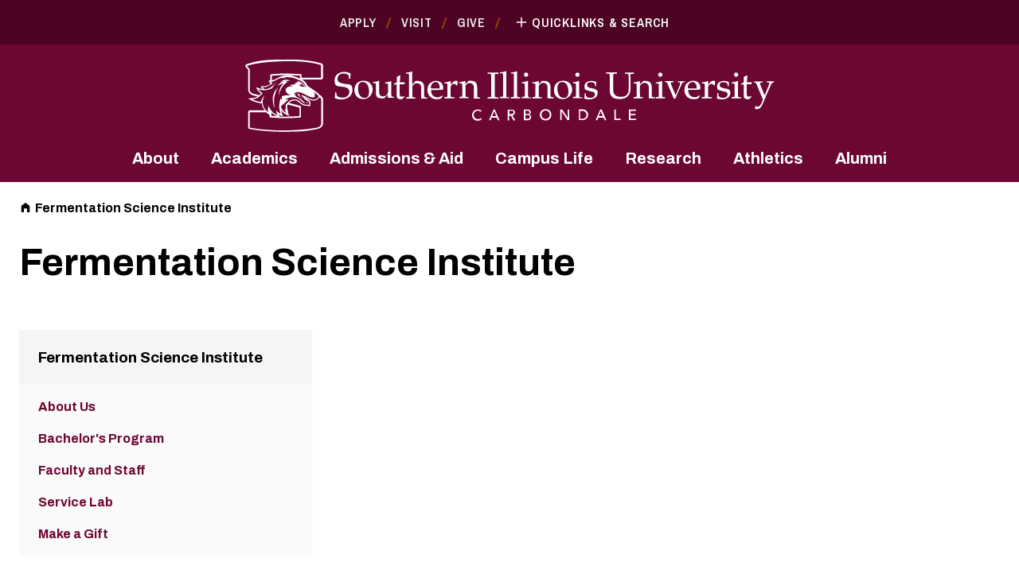

--- FILE ---
content_type: text/html; charset=UTF-8
request_url: https://fermentation.siu.edu/
body_size: 41804
content:
<!DOCTYPE html>
<html lang="en">
	<head>
		
                    


 
 
         













<meta charset="UTF-8"/>
<meta content="IE=edge" http-equiv="X-UA-Compatible"/>
<meta content="width=device-width, initial-scale=1.0" name="viewport"/>
    <title>Fermentation Science Institute | Fermentation Science Institute | SIU</title>
<meta content="" name="description"/>
<!-- Google Tag Manager -->
		
<script>(function(w,d,s,l,i){w[l]=w[l]||[];w[l].push({'gtm.start':
new Date().getTime(),event:'gtm.js'});var f=d.getElementsByTagName(s)[0],
j=d.createElement(s),dl=l!='dataLayer'?'&l='+l:'';j.async=true;j.src=
'https://www.googletagmanager.com/gtm.js?id='+i+dl;f.parentNode.insertBefore(j,f);
})(window,document,'script','dataLayer','GTM-5DGK6FZ');</script>

<!-- End Google Tag Manager -->
<link href="https://asset.siu.edu/_files/css/tailwind.css" rel="stylesheet" type="text/css"/>
<link href="https://asset.siu.edu/_files/css/custom.css" rel="stylesheet" type="text/css"/>
<link href="https://asset.siu.edu/_files/css/fancylinks.css" rel="stylesheet" type="text/css"/>
<link href="https://asset.siu.edu/_files/css/search-results.css" rel="stylesheet" type="text/css"/>
<noscript>
    <style>
      .hide-if-no-js {
        display: none !important;
      }
    </style>
</noscript>

<link href="https://fonts.googleapis.com" rel="preconnect"/>
<link crossorigin="crossorigin" href="https://fonts.gstatic.com" rel="preconnect"/>

<link href="https://fonts.googleapis.com/css2?family=Archivo+Narrow:ital,wght@0,400;0,600;1,400;1,600&family=Archivo:ital,wght@0,400;0,700;0,800;1,400;1,700;1,800&display=swap" rel="stylesheet" />


<script defer="defer" src="https://asset.siu.edu/_files/fontawesome/js/fontawesome.js"></script>
<script defer="defer" src="https://asset.siu.edu/_files/fontawesome/js/all.js"></script>

<script defer="defer" src="https://polyfill.io/v3/polyfill.min.js?features=ResizeObserver%2CMap%2CArray.prototype.flatMap%2CObject.fromEntries%2CDOMTokenList.prototype.replace%2CObject.entries%2CSet%2CIntersectionObserver%2CIntersectionObserverEntry"></script>
<script defer="defer" src="https://asset.siu.edu/_files/js/debounceAndThrottle.js"></script>
<script defer="defer" src="https://asset.siu.edu/_files/js/realVw.js"></script>
<script defer="defer" src="https://asset.siu.edu/_files/js/SiteHeader.js"></script>
<script defer="defer" src="https://asset.siu.edu/_files/js/container-query.js"></script>
<script defer="defer" src="https://asset.siu.edu/_files/js/Editorial.js"></script>

<script defer="defer" src="https://player.vimeo.com/api/player.js"></script>
<script defer="defer" src="https://asset.siu.edu/_files/js/HeroPageHeader.js"></script>
<script defer="defer" src="https://asset.siu.edu/_files/js/Accordion.js"></script>
<script defer="defer" src="https://asset.siu.edu/_files/js/Tabs.js"></script>

<script defer="defer" src="https://asset.siu.edu/_files/js/ResponsiveIframe.js"></script>

<script defer="defer" src="https://cdn.jsdelivr.net/npm/focus-visible@5.2.0/dist/focus-visible.min.js"></script>
<script defer="defer" src="https://asset.siu.edu/_files/js/linkify.js"></script>
<script defer="defer" src="https://asset.siu.edu/_files/js/FancyLink.js"></script>

<script src="https://cdnjs.cloudflare.com/ajax/libs/jquery/3.5.1/jquery.min.js"></script>

<script defer="defer" src="https://cdnjs.cloudflare.com/ajax/libs/magnific-popup.js/1.1.0/jquery.magnific-popup.min.js"></script>
<script defer="defer" src="https://asset.siu.edu/_files/js/Video.js"></script>
<script defer="defer" src="https://asset.siu.edu/_files/js/Gallery.js"></script>
<script defer="defer" src="https://asset.siu.edu/_files/js/Figure.js"></script>

    <script defer="defer" src="https://asset.siu.edu/_files/js/hh-custom.js"></script>

<script>
    jQuery(window).bind("load", function() {
   // code here
   
jQuery('link[href^="https://fw.cdn.technolutions.net/framework/base_safe"]').remove();
	
});
</script>

<!-- Clive -->
<script async="true" src="https://live.clive.cloud/page-views/track/927"></script>


<link rel="stylesheet" type="text/css" href="https://cdnjs.cloudflare.com/ajax/libs/magnific-popup.js/1.1.0/magnific-popup.min.css" integrity="sha512-+EoPw+Fiwh6eSeRK7zwIKG2MA8i3rV/DGa3tdttQGgWyatG/SkncT53KHQaS5Jh9MNOT3dmFL0FjTY08And/Cw==" crossorigin="anonymous" referrerpolicy="no-referrer" />




	</head>
	
<body>
    <div>

	
                    


 
 
         













                    

    
    
        <pass-through>
   
    


 
 
         













                    

    
    
        <header id="site-header">
        <h2 class="sr-only">Southern Illinois University</h2>
        <div aria-hidden="true" aria-label="Quicklinks and search" class="aria-hidden:invisible aria-hidden:overflow-y-hidden data-[is-transitioning]:overflow-y-hidden" id="quicklinks-menu" role="dialog" style="height: 0; transition: height 300ms;">
            <div class="" data-tw-theme="maroon-700">
                <div class="bg-theme-bg-color pt-3 pb-5 sm:pb-7 sidebar-up:pb-5 text-theme-text-color">
                    <div class="container">
                        <div class="space-y-5 sm:space-y-7">
                            <button aria-label="Close quicklinks and search" class="hide-if-no-js group/button flex items-center py-1 px-3 xs:py-1.5 sm:py-2 sm:px-4 mx-auto" id="quicklinks-closer" type="button">
                            <span aria-hidden="true" class="mask-x w-2.5 h-2.5 sm:w-3 sm:h-3 bg-theme-text-color group-hocus/button:bg-yellow-300 transition-colors"></span>
                            <span aria-hidden="true" class="ml-2 sm:ml-2.5 uppercase font-narrow font-semibold tracking-wider text-base sm:text-lg text-theme-text-color group-hocus/button:text-yellow-300 transition-colors">Close Menu</span>
                            </button>
                            <form action="https://siu.edu/search-results.php" class="space-y-4">
                                <label class="font-bold text-lg sm:text-xl" for="site-search">Search</label>
                                <div class="flex">
                                    <input class="bg-white text-black text-lg px-3 shrink grow min-w-0" id="site-search" name="q"/>
                                    <button class="inline-block text-left transition-colors text-base leading-tight py-2.5 px-4 sm:text-size-xl sm:py-3.5 sm:px-5 border-3 border-transparent font-narrow tracking-wider font-semibold text-theme-button-text-color bg-theme-button-bg-color hocus:bg-theme-button-hocus-bg-color [&amp;.ghost]:bg-transparent [&amp;.ghost]:border-theme-button-bg-color [&amp;.ghost]:text-theme-button-bg-color [&amp;.ghost]:hocus:bg-theme-button-bg-color [&amp;.ghost]:hocus:text-theme-button-text-color" type="submit">Go</button>
                                </div>
                            </form>
                            <nav aria-label="Quicklinks">
                                <ol class="columns-[calc(120rem/16)] gap-7 xs:gap-10 sm:gap-16 descendants:break-inside-avoid children:pb-3.5 -mb-3.5 sm:children:pb-5 sm:-mb-5 xl:children:pb-0 xl:gap-0 xl:flex flex-wrap xl:justify-between xl:children:mx-4 xl:-mx-4 xl:children:my-2 xl:-my-2" role="list">
                                                                                                                                                                            <li class="text-size-base sm:text-size-lg pl-[calc(22em/16)] relative">
                                                <a class="font-narrow font-semibold tracking-wider text-theme-fancy-link-color hocus:text-yellow-300 leading-tight before:inline-block before:mask-custom before:mask-contain before:bg-current before:absolute before:left-0 before:top-[calc(2em/16)] before:w-[calc(16em/16)] before:h-[calc(16em/16)]" href="https://siu.edu/jiffy/" style="--tw-mask-image: url('data:image/svg+xml,%3Csvg%20width%3D%2222%22%20height%3D%2222%22%20viewBox%3D%220%200%2022%2022%22%20fill%3D%22none%22%20xmlns%3D%22http%3A%2F%2Fwww.w3.org%2F2000%2Fsvg%22%3E%3Cg%20clip-path%3D%22url%28%23clip0_1817_26486%29%22%3E%3Cpath%20d%3D%22M3.66675%2012.8333H7.33341V9.16667H3.66675V12.8333ZM3.66675%2017.4167H7.33341V13.75H3.66675V17.4167ZM3.66675%208.25H7.33341V4.58333H3.66675V8.25ZM8.25008%2012.8333H19.2501V9.16667H8.25008V12.8333ZM8.25008%2017.4167H19.2501V13.75H8.25008V17.4167ZM8.25008%204.58333V8.25H19.2501V4.58333H8.25008Z%22%20fill%3D%22%23F1EFED%22%2F%3E%3C%2Fg%3E%3Cdefs%3E%3CclipPath%20id%3D%22clip0_1817_26486%22%3E%3Crect%20width%3D%2222%22%20height%3D%2222%22%20fill%3D%22white%22%2F%3E%3C%2FclipPath%3E%3C%2Fdefs%3E%3C%2Fsvg%3E')">A–Z Index</a>
                                            </li>
                                                                                                                                                                                                                                                                                                                                                                                                                                                                                                                                                                                                                                    <li class="text-size-base sm:text-size-lg pl-[calc(22em/16)] relative">
                                                <a class="font-narrow font-semibold tracking-wider text-theme-fancy-link-color hocus:text-yellow-300 leading-tight before:inline-block before:mask-custom before:mask-contain before:bg-current before:absolute before:left-0 before:top-[calc(2em/16)] before:w-[calc(16em/16)] before:h-[calc(16em/16)]" href="https://mycourses.siu.edu/d2l/login" style="--tw-mask-image: url('data:image/svg+xml,%3Csvg%20width%3D%2222%22%20height%3D%2222%22%20viewBox%3D%220%200%2022%2022%22%20fill%3D%22none%22%20xmlns%3D%22http%3A%2F%2Fwww.w3.org%2F2000%2Fsvg%22%3E%3Cg%20clip-path%3D%22url%28%23clip0_1817_26492%29%22%3E%3Cpath%20d%3D%22M4.58317%2012.0817V15.7483L10.9998%2019.25L17.4165%2015.7483V12.0817L10.9998%2015.5833L4.58317%2012.0817ZM10.9998%202.75L0.916504%208.25L10.9998%2013.75L19.2498%209.24917V15.5833H21.0832V8.25L10.9998%202.75Z%22%20fill%3D%22%23F1EFED%22%2F%3E%3C%2Fg%3E%3Cdefs%3E%3CclipPath%20id%3D%22clip0_1817_26492%22%3E%3Crect%20width%3D%2222%22%20height%3D%2222%22%20fill%3D%22white%22%2F%3E%3C%2FclipPath%3E%3C%2Fdefs%3E%3C%2Fsvg%3E')">D2L Brightspace</a>
                                            </li>
                                                                                                                                                                                                                                                                                                                                                                                                                                                                                                                                                                                            <li class="text-size-base sm:text-size-lg pl-[calc(22em/16)] relative">
                                                <a class="font-narrow font-semibold tracking-wider text-theme-fancy-link-color hocus:text-yellow-300 leading-tight before:inline-block before:mask-custom before:mask-contain before:bg-current before:absolute before:left-0 before:top-[calc(2em/16)] before:w-[calc(16em/16)] before:h-[calc(16em/16)]" href="https://login.microsoftonline.com/common/oauth2/authorize?client_id=00000002-0000-0ff1-ce00-000000000000&amp;redirect_uri=https%3a%2f%2foutlook.office365.com%2fowa%2f&amp;resource=00000002-0000-0ff1-ce00-000000000000&amp;response_mode=form_post&amp;response_type=code+id_token&amp;scope=openid&amp;msafed=0&amp;client-request-id=529366a6-796b-459c-82e3-6b84da5247ea&amp;protectedtoken=true&amp;claims=%7b%22id_token%22%3a%7b%22xms_cc%22%3a%7b%22values%22%3a%5b%22CP1%22%5d%7d%7d%7d&amp;domain_hint=siu.edu&amp;nonce=637484795371841078.7b5f566e-881a-4f2d-bf04-14de7d6849e7&amp;state=DcsxDoAgEAVR0NarrIAs_OU4kIXEysIQry_Fm26sMWZftsX6FYMcwcIoKSIIBw850dJIOXcSCZV4XEpteKbA2qFZuHTY9R7u-ap773l2nT8" style="--tw-mask-image: url('data:image/svg+xml,%3Csvg%20width%3D%2222%22%20height%3D%2222%22%20viewBox%3D%220%200%2022%2022%22%20fill%3D%22none%22%20xmlns%3D%22http%3A%2F%2Fwww.w3.org%2F2000%2Fsvg%22%3E%3Cg%20clip-path%3D%22url%28%23clip0_1817_26495%29%22%3E%3Cpath%20d%3D%22M17.4167%204.58333V17.4167H4.58333V4.58333H17.4167ZM18.425%202.75H3.575C3.11667%202.75%202.75%203.11667%202.75%203.575V18.425C2.75%2018.7917%203.11667%2019.25%203.575%2019.25H18.425C18.7917%2019.25%2019.25%2018.7917%2019.25%2018.425V3.575C19.25%203.11667%2018.7917%202.75%2018.425%202.75ZM10.0833%206.41667H15.5833V8.25H10.0833V6.41667ZM10.0833%2010.0833H15.5833V11.9167H10.0833V10.0833ZM10.0833%2013.75H15.5833V15.5833H10.0833V13.75ZM6.41667%206.41667H8.25V8.25H6.41667V6.41667ZM6.41667%2010.0833H8.25V11.9167H6.41667V10.0833ZM6.41667%2013.75H8.25V15.5833H6.41667V13.75Z%22%20fill%3D%22%23F1EFED%22%2F%3E%3C%2Fg%3E%3Cdefs%3E%3CclipPath%20id%3D%22clip0_1817_26495%22%3E%3Crect%20width%3D%2222%22%20height%3D%2222%22%20fill%3D%22white%22%2F%3E%3C%2FclipPath%3E%3C%2Fdefs%3E%3C%2Fsvg%3E')">Office 365</a>
                                            </li>
                                                                                                                                                                                                                                                                                                                                                                                                                                                                                                                                                                                            <li class="text-size-base sm:text-size-lg pl-[calc(22em/16)] relative">
                                                <a class="font-narrow font-semibold tracking-wider text-theme-fancy-link-color hocus:text-yellow-300 leading-tight before:inline-block before:mask-custom before:mask-contain before:bg-current before:absolute before:left-0 before:top-[calc(2em/16)] before:w-[calc(16em/16)] before:h-[calc(16em/16)]" href="https://salukinet.siu.edu/" style="--tw-mask-image: url('data:image/svg+xml,%3Csvg%20width%3D%2222%22%20height%3D%2222%22%20viewBox%3D%220%200%2022%2022%22%20fill%3D%22none%22%20xmlns%3D%22http%3A%2F%2Fwww.w3.org%2F2000%2Fsvg%22%3E%3Cg%20clip-path%3D%22url%28%23clip0_1817_26498%29%22%3E%3Cpath%20d%3D%22M4.12516%2011C5.39082%2011%206.41683%209.97399%206.41683%208.70833C6.41683%207.44268%205.39082%206.41667%204.12516%206.41667C2.85951%206.41667%201.8335%207.44268%201.8335%208.70833C1.8335%209.97399%202.85951%2011%204.12516%2011Z%22%20fill%3D%22%23F1EFED%22%2F%3E%3Cpath%20d%3D%22M8.25016%207.33333C9.51582%207.33333%2010.5418%206.30732%2010.5418%205.04167C10.5418%203.77601%209.51582%202.75%208.25016%202.75C6.98451%202.75%205.9585%203.77601%205.9585%205.04167C5.9585%206.30732%206.98451%207.33333%208.25016%207.33333Z%22%20fill%3D%22%23F1EFED%22%2F%3E%3Cpath%20d%3D%22M13.7502%207.33333C15.0158%207.33333%2016.0418%206.30732%2016.0418%205.04167C16.0418%203.77601%2015.0158%202.75%2013.7502%202.75C12.4845%202.75%2011.4585%203.77601%2011.4585%205.04167C11.4585%206.30732%2012.4845%207.33333%2013.7502%207.33333Z%22%20fill%3D%22%23F1EFED%22%2F%3E%3Cpath%20d%3D%22M17.8752%2011C19.1408%2011%2020.1668%209.97399%2020.1668%208.70833C20.1668%207.44268%2019.1408%206.41667%2017.8752%206.41667C16.6095%206.41667%2015.5835%207.44268%2015.5835%208.70833C15.5835%209.97399%2016.6095%2011%2017.8752%2011Z%22%20fill%3D%22%23F1EFED%22%2F%3E%3Cpath%20d%3D%22M15.8949%2013.6217C15.0974%2012.6867%2014.4283%2011.8892%2013.6216%2010.9542C13.1999%2010.4592%2012.6591%209.96417%2012.0174%209.74417C11.9166%209.7075%2011.8158%209.68%2011.7149%209.66167C11.4858%209.625%2011.2383%209.625%2010.9999%209.625C10.7616%209.625%2010.5141%209.625%2010.2758%209.67083C10.1749%209.68917%2010.0741%209.71667%209.97326%209.75333C9.33159%209.97333%208.79993%2010.4683%208.36909%2010.9633C7.57159%2011.8983%206.90243%2012.6958%206.09576%2013.6308C4.89493%2014.8317%203.41909%2016.1608%203.69409%2018.0217C3.95993%2018.9567%204.62909%2019.8825%205.82993%2020.1483C6.49909%2020.2858%208.63493%2019.745%2010.9083%2019.745H11.0733C13.3466%2019.745%2015.4824%2020.2767%2016.1516%2020.1483C17.3524%2019.8825%2018.0216%2018.9475%2018.2874%2018.0217C18.5716%2016.1517%2017.0958%2014.8225%2015.8949%2013.6217Z%22%20fill%3D%22%23F1EFED%22%2F%3E%3C%2Fg%3E%3Cdefs%3E%3CclipPath%20id%3D%22clip0_1817_26498%22%3E%3Crect%20width%3D%2222%22%20height%3D%2222%22%20fill%3D%22white%22%2F%3E%3C%2FclipPath%3E%3C%2Fdefs%3E%3C%2Fsvg%3E')">SalukiNet</a>
                                            </li>
                                                                                                                                                                                                                                                                                                                                                                                                                                                                                                                                                                                            <li class="text-size-base sm:text-size-lg pl-[calc(22em/16)] relative">
                                                <a class="font-narrow font-semibold tracking-wider text-theme-fancy-link-color hocus:text-yellow-300 leading-tight before:inline-block before:mask-custom before:mask-contain before:bg-current before:absolute before:left-0 before:top-[calc(2em/16)] before:w-[calc(16em/16)] before:h-[calc(16em/16)]" href="https://siu.edu/libraries/" style="--tw-mask-image: url('data:image/svg+xml,%3Csvg%20width%3D%2222%22%20height%3D%2222%22%20viewBox%3D%220%200%2022%2022%22%20fill%3D%22none%22%20xmlns%3D%22http%3A%2F%2Fwww.w3.org%2F2000%2Fsvg%22%3E%3Cg%20clip-path%3D%22url%28%23clip0_1817_26501%29%22%3E%3Cpath%20d%3D%22M19.2498%204.58333C18.2323%204.2625%2017.114%204.125%2016.0415%204.125C14.254%204.125%2012.329%204.49167%2010.9998%205.5C9.67067%204.49167%207.74567%204.125%205.95817%204.125C4.17067%204.125%202.24567%204.49167%200.916504%205.5V18.9292C0.916504%2019.1583%201.14567%2019.3875%201.37484%2019.3875C1.4665%2019.3875%201.51234%2019.3417%201.604%2019.3417C2.8415%2018.7458%204.629%2018.3333%205.95817%2018.3333C7.74567%2018.3333%209.67067%2018.7%2010.9998%2019.7083C12.2373%2018.9292%2014.4832%2018.3333%2016.0415%2018.3333C17.554%2018.3333%2019.1123%2018.6083%2020.3957%2019.2958C20.4873%2019.3417%2020.5332%2019.3417%2020.6248%2019.3417C20.854%2019.3417%2021.0832%2019.1125%2021.0832%2018.8833V5.5C20.5332%205.0875%2019.9373%204.8125%2019.2498%204.58333ZM19.2498%2016.9583C18.2415%2016.6375%2017.1415%2016.5%2016.0415%2016.5C14.4832%2016.5%2012.2373%2017.0958%2010.9998%2017.875V7.33333C12.2373%206.55417%2014.4832%205.95833%2016.0415%205.95833C17.1415%205.95833%2018.2415%206.09583%2019.2498%206.41667V16.9583Z%22%20fill%3D%22%23F1EFED%22%2F%3E%3Cpath%20d%3D%22M16.0415%209.625C16.8482%209.625%2017.6273%209.7075%2018.3332%209.86333V8.47C17.609%208.3325%2016.8298%208.25%2016.0415%208.25C14.4832%208.25%2013.0715%208.51583%2011.9165%209.01083V10.5325C12.9523%209.94583%2014.3915%209.625%2016.0415%209.625Z%22%20fill%3D%22%23F1EFED%22%2F%3E%3Cpath%20d%3D%22M11.9165%2011.4492V12.9708C12.9523%2012.3842%2014.3915%2012.0633%2016.0415%2012.0633C16.8482%2012.0633%2017.6273%2012.1458%2018.3332%2012.3017V10.9083C17.609%2010.7708%2016.8298%2010.6883%2016.0415%2010.6883C14.4832%2010.6883%2013.0715%2010.9633%2011.9165%2011.4492Z%22%20fill%3D%22%23F1EFED%22%2F%3E%3Cpath%20d%3D%22M16.0415%2013.1358C14.4832%2013.1358%2013.0715%2013.4017%2011.9165%2013.8967V15.4183C12.9523%2014.8317%2014.3915%2014.5108%2016.0415%2014.5108C16.8482%2014.5108%2017.6273%2014.5933%2018.3332%2014.7492V13.3558C17.609%2013.2092%2016.8298%2013.1358%2016.0415%2013.1358Z%22%20fill%3D%22%23F1EFED%22%2F%3E%3C%2Fg%3E%3Cdefs%3E%3CclipPath%20id%3D%22clip0_1817_26501%22%3E%3Crect%20width%3D%2222%22%20height%3D%2222%22%20fill%3D%22white%22%2F%3E%3C%2FclipPath%3E%3C%2Fdefs%3E%3C%2Fsvg%3E')">Libraries</a>
                                            </li>
                                                                                                                                                                                                                                                                                                                                                                                                                                                                                                                                                                                            <li class="text-size-base sm:text-size-lg pl-[calc(22em/16)] relative">
                                                <a class="font-narrow font-semibold tracking-wider text-theme-fancy-link-color hocus:text-yellow-300 leading-tight before:inline-block before:mask-custom before:mask-contain before:bg-current before:absolute before:left-0 before:top-[calc(2em/16)] before:w-[calc(16em/16)] before:h-[calc(16em/16)]" href="https://siu.university-tour.com/map.php" style="--tw-mask-image: url('data:image/svg+xml,%3Csvg%20width%3D%2222%22%20height%3D%2222%22%20viewBox%3D%220%200%2022%2022%22%20fill%3D%22none%22%20xmlns%3D%22http%3A%2F%2Fwww.w3.org%2F2000%2Fsvg%22%3E%3Cg%20clip-path%3D%22url%28%23clip0_1817_26504%29%22%3E%3Cpath%20d%3D%22M18.7917%202.75L18.645%202.7775L13.75%204.675L8.25%202.75L3.08%204.49167C2.8875%204.55583%202.75%204.72083%202.75%204.93167V18.7917C2.75%2019.0483%202.95167%2019.25%203.20833%2019.25L3.355%2019.2225L8.25%2017.325L13.75%2019.25L18.92%2017.5083C19.1125%2017.4442%2019.25%2017.2792%2019.25%2017.0683V3.20833C19.25%202.95167%2019.0483%202.75%2018.7917%202.75ZM13.75%2017.4167L8.25%2015.4825V4.58333L13.75%206.5175V17.4167Z%22%20fill%3D%22%23F1EFED%22%2F%3E%3C%2Fg%3E%3Cdefs%3E%3CclipPath%20id%3D%22clip0_1817_26504%22%3E%3Crect%20width%3D%2222%22%20height%3D%2222%22%20fill%3D%22white%22%2F%3E%3C%2FclipPath%3E%3C%2Fdefs%3E%3C%2Fsvg%3E')">Campus Map</a>
                                            </li>
                                                                                                                                                                                                                                                                                                                                                                                                                                                                                                                                                                                            <li class="text-size-base sm:text-size-lg pl-[calc(22em/16)] relative">
                                                <a class="font-narrow font-semibold tracking-wider text-theme-fancy-link-color hocus:text-yellow-300 leading-tight before:inline-block before:mask-custom before:mask-contain before:bg-current before:absolute before:left-0 before:top-[calc(2em/16)] before:w-[calc(16em/16)] before:h-[calc(16em/16)]" href="https://diversity.siu.edu/" style="--tw-mask-image: url('data:image/svg+xml,%3Csvg%20width%3D%2222%22%20height%3D%2222%22%20viewBox%3D%220%200%2022%2022%22%20fill%3D%22none%22%20xmlns%3D%22http%3A%2F%2Fwww.w3.org%2F2000%2Fsvg%22%3E%3Cg%20clip-path%3D%22url%28%23clip0_1817_26507%29%22%3E%3Cpath%20d%3D%22M11.0002%2019.5708L9.671%2018.3608C4.95016%2014.08%201.8335%2011.2567%201.8335%207.79167C1.8335%204.96833%204.05183%202.75%206.87516%202.75C8.47016%202.75%2010.001%203.4925%2011.0002%204.66583C11.9993%203.4925%2013.5302%202.75%2015.1252%202.75C17.9485%202.75%2020.1668%204.96833%2020.1668%207.79167C20.1668%2011.2567%2017.0502%2014.08%2012.3293%2018.37L11.0002%2019.5708Z%22%20fill%3D%22%23F1EFED%22%2F%3E%3C%2Fg%3E%3Cdefs%3E%3CclipPath%20id%3D%22clip0_1817_26507%22%3E%3Crect%20width%3D%2222%22%20height%3D%2222%22%20fill%3D%22white%22%2F%3E%3C%2FclipPath%3E%3C%2Fdefs%3E%3C%2Fsvg%3E')">Diversity</a>
                                            </li>
                                                                                                                                                                                                                                                                                                                                                                                                                                                                                                                                                                                            <li class="text-size-base sm:text-size-lg pl-[calc(22em/16)] relative">
                                                <a class="font-narrow font-semibold tracking-wider text-theme-fancy-link-color hocus:text-yellow-300 leading-tight before:inline-block before:mask-custom before:mask-contain before:bg-current before:absolute before:left-0 before:top-[calc(2em/16)] before:w-[calc(16em/16)] before:h-[calc(16em/16)]" href="https://www.siumed.edu/" style="--tw-mask-image: url('data:image/svg+xml,%3Csvg%20width%3D%2222%22%20height%3D%2222%22%20viewBox%3D%220%200%2022%2022%22%20fill%3D%22none%22%20xmlns%3D%22http%3A%2F%2Fwww.w3.org%2F2000%2Fsvg%22%3E%3Cg%20clip-path%3D%22url%28%23clip0_1817_26510%29%22%3E%3Cpath%20d%3D%22M18.3335%205.5H14.6668V3.66667C14.6668%202.65833%2013.8418%201.83333%2012.8335%201.83333H9.16683C8.1585%201.83333%207.3335%202.65833%207.3335%203.66667V5.5H3.66683C2.6585%205.5%201.8335%206.325%201.8335%207.33333V18.3333C1.8335%2019.3417%202.6585%2020.1667%203.66683%2020.1667H18.3335C19.3418%2020.1667%2020.1668%2019.3417%2020.1668%2018.3333V7.33333C20.1668%206.325%2019.3418%205.5%2018.3335%205.5ZM9.16683%203.66667H12.8335V5.5H9.16683V3.66667ZM14.6668%2013.75H11.9168V16.5H10.0835V13.75H7.3335V11.9167H10.0835V9.16667H11.9168V11.9167H14.6668V13.75Z%22%20fill%3D%22%23F1EFED%22%2F%3E%3C%2Fg%3E%3Cdefs%3E%3CclipPath%20id%3D%22clip0_1817_26510%22%3E%3Crect%20width%3D%2222%22%20height%3D%2222%22%20fill%3D%22white%22%2F%3E%3C%2FclipPath%3E%3C%2Fdefs%3E%3C%2Fsvg%3E')">Medicine</a>
                                            </li>
                                                                                                            </ol>
                            </nav>
                            <ul class="text-center sidebar-up:hidden" role="list">
                                                                                                                        <li class="inline-block relative mr-7 last:after:hidden last:mr-0 after:absolute after:top-1.5 after:-right-4 after:w-[2px] after:h-3.5 after:skew-x-[-20deg] after:bg-brown-500"><a class="font-narrow font-semibold tracking-wider uppercase text-base text-theme-fancy-link-color hocus:text-yellow-300" href="https://siu.edu/apply-now/index.php">Apply</a></li>
                                                                                                                        <li class="inline-block relative mr-7 last:after:hidden last:mr-0 after:absolute after:top-1.5 after:-right-4 after:w-[2px] after:h-3.5 after:skew-x-[-20deg] after:bg-brown-500"><a class="font-narrow font-semibold tracking-wider uppercase text-base text-theme-fancy-link-color hocus:text-yellow-300" href="https://siu.edu/visit/index.php">Visit</a></li>
                                                                                                                        <li class="inline-block relative mr-7 last:after:hidden last:mr-0 after:absolute after:top-1.5 after:-right-4 after:w-[2px] after:h-3.5 after:skew-x-[-20deg] after:bg-brown-500"><a class="font-narrow font-semibold tracking-wider uppercase text-base text-theme-fancy-link-color hocus:text-yellow-300" href="https://siuf.org/index.php">Give</a></li>
                                                            </ul>
                        </div>
                    </div>
                </div>
            </div>
        </div>
        <div class="" data-tw-theme="maroon-700">
            <div class="hidden sidebar-up:block bg-theme-bg-color py-4 text-theme-text-color">
                <div class="container">
                    <div class="flex justify-center items-center leading-0">
                        <ul role="list">
                                                                                                            <li class="inline-block relative mr-7 after:absolute after:top-1.5 after:-right-4 after:w-[2px] after:h-3.5 after:skew-x-[-20deg] after:bg-brown-500"><a class="font-narrow font-semibold tracking-wider uppercase text-base text-theme-fancy-link-color hocus:text-yellow-300" href="https://siu.edu/apply-now/index.php">Apply</a></li>
                                                                                                            <li class="inline-block relative mr-7 after:absolute after:top-1.5 after:-right-4 after:w-[2px] after:h-3.5 after:skew-x-[-20deg] after:bg-brown-500"><a class="font-narrow font-semibold tracking-wider uppercase text-base text-theme-fancy-link-color hocus:text-yellow-300" href="https://siu.edu/visit/index.php">Visit</a></li>
                                                                                                            <li class="inline-block relative mr-7 after:absolute after:top-1.5 after:-right-4 after:w-[2px] after:h-3.5 after:skew-x-[-20deg] after:bg-brown-500"><a class="font-narrow font-semibold tracking-wider uppercase text-base text-theme-fancy-link-color hocus:text-yellow-300" href="https://siuf.org/index.php">Give</a></li>
                                                    </ul>
                        <button aria-controls="quicklinks-menu" aria-expanded="false" aria-label="Quicklinks and Search" class="hide-if-no-js group/button inline-flex items-center py-1 -my-1 px-3" data-quicklinks-toggler="data-quicklinks-toggler" type="button">
                        <span aria-hidden="true" class="mask-x rotate-45 group-aria-expanded/button:rotate-0 w-2.5 h-2.5 bg-theme-text-color group-hocus/button:bg-yellow-300 transition-[background-color,transform]"></span>
                        <span aria-hidden="true" class="ml-2 uppercase font-narrow font-semibold tracking-wider text-base text-theme-text-color group-hocus/button:text-yellow-300 transition-colors">Quicklinks &amp; Search</span>
                        </button>
                    </div>
                </div>
            </div>
        </div>
        <div class="" data-tw-theme="maroon-500">
            <div class="bg-theme-bg-color py-4 text-theme-text-color">
                <div class="container">
                    <div class="space-y-4">
                        <div class="flex flex-wrap justify-between -mx-1.5 xs:items-center sidebar-up:justify-center sidebar-up:mx-0">
                            <div class="grow flex justify-center px-3">
                                                                        <a aria-label="SIU Homepage" class="grow min-w-[calc(150rem/16)] max-w-[calc(200rem/16)] sm:max-w-[calc(220rem/16)] md:max-w-[calc(503rem/16)] lg:max-w-[calc(670rem/16)]" href="https://siu.edu/">
                                                                                                                                                                                                                                                                                                                                                                                                                                                                                                                                                                                                                                    <svg xmlns="http://www.w3.org/2000/svg" aria-hidden="true" class="md:hidden" id="Layer_1" version="1.1" viewBox="0 0 320.1 130.5">
                                        <!-- Generator: Adobe Illustrator 29.5.0, SVG Export Plug-In . SVG Version: 2.1.0 Build 137)  -->
                                        <defs>
                                          <style>
                                            .st0 {
                                              fill: #fff;
                                            }
                                          </style>
                                        </defs>
                                        <g>
                                          <path class="st0" d="M315,102.1c-.9,0-1.7,0-2.6,0v.8h.7c.7.1,1.1.3,1.1.8s0,.4-.2.7l-3.2,7.8-3.1-7.5c-.2-.5-.2-.8-.2-1,0-.5.4-.7.9-.7h1v-.8c-1.1,0-2.1,0-3.1,0s-2.1,0-3.1,0v.8h.5c.6.1,1,.3,1.4,1.4l4.4,10.9-.6,1.6c-.5,1.2-1.4,3.4-2.9,3.5h0c-.4,0-1-.3-1.3-.6h-.4l-.6,2c.3.2.9.4,1.3.4,2.2,0,3.2-1.3,4.1-3.3l5.4-12.6c1-2.4,1.6-3.2,2.3-3.3h.8v-.8c-.9,0-1.7,0-2.5,0Z"/>
                                          <path class="st0" d="M298.5,101.8c0-1.1.1-2.6.3-3.8l-.3-.3c-.5.3-1.3.7-2.3,1,0,.7.1,1.4.1,2.1v1.9l-2.1.9v.6h2c0-.1,0,7.6,0,7.6,0,2.2,1.2,2.8,2.6,2.8s1.5,0,1.8-.3l1.3-1.4-.4-.5c-.4.2-.9.5-1.6.5-1.1,0-1.5-.6-1.5-1.9v-7h3.4l.2-1.5-3.7.2v-1Z"/>
                                          <path class="st0" d="M292,113.2c-.1-.3-.1-.8-.1-1.6v-9.8h-.2c-1,.3-2.6.8-4.2,1v.8h1c.6,0,.8,0,1,.3.1.2.2.8.2,1.7v6c0,.7,0,1.3-.1,1.6-.1.2-.4.4-.9.4h-1.2v.9c1,0,2,0,3.4,0s2.4,0,3.4,0v-.8h-1.2c-.5-.1-.8-.2-.9-.5Z"/>
                                          <path class="st0" d="M290.6,98.9c.8,0,1.5-.7,1.5-1.5s-.7-1.5-1.5-1.5-1.5.7-1.5,1.5.7,1.5,1.5,1.5Z"/>
                                          <path class="st0" d="M281.7,106.9c-2-.4-2.9-1-2.9-2.1s.4-2.2,2.6-2.2,3.1.8,3.1,2.2v.6h.8c0-1.1,0-2.1.1-3-1-.4-2.2-.7-3.5-.7-2.5,0-5,1-5,3.9s1,2.4,2.3,2.9c1.3.5,2.8.8,4,1.1.8.2,1.3.9,1.3,1.8,0,1.4-1.4,2.4-3.1,2.4s-3.5-.6-3.5-2.3v-1.1h-.8c0,1.3,0,2.5-.3,3.7,1.3.5,2.5.6,3.8.6,3,0,5.9-1.6,5.9-4.5s-1.5-2.9-4.7-3.4Z"/>
                                          <path class="st0" d="M271.8,102.8l-1.4,1.7h0v-2.7h-.2c-1,.3-2.6.8-4.2,1v.8h1c.6,0,.8,0,1,.3.1.2.2.8.2,1.7v6c0,.7,0,1.3-.1,1.6-.1.2-.4.4-.9.4h-1.2v.9c1,0,2,0,3.4,0s2.4,0,3.8,0v-.8h-1.4c-.6-.1-1-.2-1.1-.5-.1-.3-.1-.8-.1-1.6v-4.6c0-1.7,1.2-3,2.4-3s1.5.6,1.8,1.2h.6l.2-3.2c-.2-.2-.8-.3-1.2-.3-.7,0-1.6.3-2.3,1.1Z"/>
                                          <path class="st0" d="M259.6,101.7c-.9,0-1.7.3-2.6.7-.6.3-1.2.7-1.7,1.1-1.2,1-1.9,2.5-1.9,5.1s2.1,6.2,6.2,6.2,4.1-1.2,4.3-1.5l.5-.9-.3-.3c-1,.6-2,1.3-3.3,1.3-3.3,0-4.9-2.1-4.9-5.3h3.9c1.6,0,3.3-.1,4.9-.4,0-.4,0-.8,0-1.1,0-3-2.2-4.9-5.1-4.9ZM259.3,107.2c-1.1,0-2.3,0-3.4-.2v-.4c0-2.7,1.6-4.1,3.5-4.1s2.8,2,2.8,4.5c-.9,0-1.9,0-3,0Z"/>
                                          <path class="st0" d="M253.7,102c-.8,0-1.7,0-2.5,0s-1.7,0-2.5,0v.8h1.1c.4,0,.6.3.6.8s-.2,1.1-.5,1.9l-1.1,2.8c-.5,1.3-1.1,2.5-1.7,3.8l-3.2-7.7c-.2-.4-.2-.7-.2-1,0-.4.2-.5.7-.6h1.3v-.8c-1,0-2.1,0-3.1,0s-2.1,0-3.1,0v.8h.9c.5,0,.7.6.8.9l4.6,10.8h1.3c.4-.9.6-1.9,1.1-2.9l3.2-7c.4-.8.8-1.7,1.5-1.8h.8v-.8Z"/>
                                          <path class="st0" d="M237.6,113.2c-.1-.3-.1-.8-.1-1.6v-9.8h-.2c-1,.3-2.6.8-4.2,1v.8h1c.6,0,.8,0,1,.3.1.2.2.8.2,1.7v6c0,.7,0,1.3-.1,1.6-.1.2-.4.4-.9.4h-1.2v.9c1,0,2,0,3.4,0s2.4,0,3.4,0v-.8h-1.2c-.5-.1-.8-.2-.9-.5Z"/>
                                          <path class="st0" d="M236.2,98.9c.8,0,1.5-.7,1.5-1.5s-.7-1.5-1.5-1.5-1.5.7-1.5,1.5.7,1.5,1.5,1.5Z"/>
                                          <path class="st0" d="M230.1,113.2c-.1-.3-.1-.8-.1-1.6v-5.2c0-2.9-1.3-4.7-4.4-4.7s-1.6.2-2.2.7l-1.7,1.5.5.5c.6-.6,1.6-1,2.5-1,1.8,0,3.1,1.2,3.1,3.4v7.6c.6,0,1.4,0,2.1,0s1.5,0,2.2,0v-.8h-1.1c-.5-.1-.8-.2-.9-.5Z"/>
                                          <path class="st0" d="M221.4,104.1h0v-2.3h-.2c-1,.3-2.6.8-4.2,1v.8h1c.6,0,.8,0,1,.3.1.2.2.8.2,1.7v6c0,.7,0,1.3-.1,1.6-.1.2-.4.4-.9.4h-1.2v.9c.9,0,2,0,3.3,0s2.4,0,3.3,0v-.8h-1.2c-.5-.1-.8-.2-.9-.5-.1-.3-.1-.8-.1-1.6v-5.7c0-.5.3-1,.8-1.5l-.5-.5-.3.2Z"/>
                                          <path class="st0" d="M217.2,95.8c-1.2,0-2.1,0-3.2,0s-2,0-3.1,0v.8h1.2c.6.1,1,.2,1.1.5.2.3.2,1,.2,2v8.6c0,4.5-2.6,5.6-5.5,5.6s-5.5-1.1-5.5-4.9v-9.2c0-1,0-1.7.2-2,.2-.3.5-.4,1.1-.4h1.3v-.9c-1.4,0-2.7,0-3.9,0s-2.6,0-4,0v.8h1.3c.7.1,1,.2,1.1.5.2.3.2,1,.2,2v9.5c0,4.9,2.7,6.3,7.3,6.3s7.6-2.3,7.6-8.1v-7.8c0-1,0-1.7.2-2,.2-.3.5-.3,1.1-.4h1.2v-.9Z"/>
                                          <path class="st0" d="M186.7,106.9c-2-.4-2.9-1-2.9-2.1s.3-2.2,2.6-2.2,3.1.8,3.1,2.2v.6h.8c0-1.1,0-2.1.1-3-1-.4-2.2-.7-3.5-.7-2.5,0-5.1,1-5.1,3.9s1,2.4,2.3,2.9c1.3.5,2.8.8,3.9,1.1.8.2,1.3.9,1.3,1.8,0,1.4-1.5,2.4-3.1,2.4s-3.5-.6-3.5-2.3v-1.1h-.8c0,1.3,0,2.5-.3,3.7,1.3.5,2.5.6,3.8.6,3,0,5.9-1.6,5.9-4.5s-1.5-2.9-4.7-3.4Z"/>
                                          <path class="st0" d="M178.2,113.2c-.1-.3-.1-.8-.1-1.6v-9.8h-.2c-1,.3-2.6.8-4.2,1v.8h1c.6,0,.8,0,1,.3.1.2.2.8.2,1.7v6c0,.7,0,1.3-.1,1.6-.1.2-.4.4-.9.4h-1.2v.9c1,0,2,0,3.4,0s2.4,0,3.4,0v-.8h-1.2c-.5-.1-.7-.2-.9-.5Z"/>
                                          <path class="st0" d="M176.8,98.9c.8,0,1.5-.7,1.5-1.5s-.7-1.5-1.5-1.5-1.5.7-1.5,1.5.7,1.5,1.5,1.5Z"/>
                                          <path class="st0" d="M166.8,101.7c-.6,0-1.2,0-1.8.2l.2.8c.3,0,.6-.1,1-.1,2.6,0,4.2,3,4.2,6.4s-.8,4.3-2.6,4.8l.2.7c3-.8,5-3.4,5-6.7s-2.7-6.1-6.1-6.1Z"/>
                                          <path class="st0" d="M166.9,114c-3.4,0-4.5-3.7-4.5-6.6s.7-4.2,2.8-4.7l-.2-.8c-3.2.7-5.1,3.2-5.1,6.7s2.4,6.3,5.7,6.3h.2c.7,0,1.4,0,2.1-.3l-.2-.7c-.3,0-.5.1-.9.1Z"/>
                                          <path class="st0" d="M157.6,113.2c-.1-.3-.1-.8-.1-1.6v-5.2c0-2.9-1.3-4.7-4.4-4.7s-1.6.2-2.2.7l-1.7,1.5.5.5c.6-.6,1.6-1,2.5-1,1.8,0,3.1,1.2,3.1,3.4v7.6c.6,0,1.4,0,2.1,0s1.5,0,2.2,0v-.8h-1.1c-.5-.1-.8-.2-.9-.5Z"/>
                                          <path class="st0" d="M148.9,104.1h0v-2.3h-.2c-1,.3-2.6.8-4.2,1v.8h1c.6,0,.8,0,1,.3.1.2.2.8.2,1.7v6c0,.7,0,1.3-.1,1.6-.1.2-.4.4-.9.4h-1.2v.9c.9,0,2,0,3.3,0s2.4,0,3.3,0v-.8h-1.2c-.5-.1-.8-.2-.9-.5-.1-.3-.1-.8-.1-1.6v-5.7c0-.5.3-1,.8-1.5l-.5-.5-.3.2Z"/>
                                          <path class="st0" d="M141.4,113.2c-.1-.3-.1-.8-.1-1.6v-9.8h-.2c-1,.3-2.6.8-4.2,1v.8h1c.6,0,.8,0,1,.3.1.2.2.8.2,1.7v6c0,.7,0,1.3-.1,1.6-.1.2-.4.4-.9.4h-1.2v.9c1,0,2,0,3.4,0s2.4,0,3.4,0v-.8h-1.2c-.5-.1-.8-.2-.9-.5Z"/>
                                          <path class="st0" d="M140,98.9c.8,0,1.5-.7,1.5-1.5s-.7-1.5-1.5-1.5-1.5.7-1.5,1.5.7,1.5,1.5,1.5Z"/>
                                          <path class="st0" d="M133.6,113.2c-.1-.3-.1-.8-.1-1.6v-16.6l-.2-.2c-1.3.5-2.8.8-4.2,1v.8h1.5c.6,0,.7.5.7,1.1v13.9c0,.7,0,1.3-.1,1.6-.1.2-.4.4-.9.4h-1.2v.9c1,0,2,0,3.4,0s2.4,0,3.4,0v-.8h-1.2c-.5-.1-.8-.2-.9-.5Z"/>
                                          <path class="st0" d="M125.7,113.2c-.1-.3-.1-.8-.1-1.6v-16.6l-.2-.2c-1.3.5-2.8.8-4.2,1v.7h0s1.5,0,1.5,0c.6,0,.7.5.7,1.1v13.9c0,.7,0,1.3-.1,1.6-.1.2-.4.4-.9.4h-1.2v.9c1,0,2,0,3.4,0s2.4,0,3.4,0v-.8h-1.2c-.5-.1-.8-.2-.9-.5Z"/>
                                          <path class="st0" d="M112.3,95.8v.8h1.3c.7.1,1,.2,1.1.5.2.3.2,1,.2,2v12.1c0,1,0,1.7-.2,2-.2.3-.5.4-1.1.4h-1.3v.9c1.4,0,2.7,0,4,0s2.5,0,3.9,0v-.8h-1.3c-.6-.1-1-.2-1.1-.5-.2-.3-.2-1-.2-2v-12.1c0-1,0-1.7.2-2,.2-.3.5-.4,1.1-.4h1.3v-.9c-1.4,0-2.7,0-3.9,0s-2.6,0-4,0Z"/>
                                          <path class="st0" d="M105,113.2c-.1-.3-.1-.8-.1-1.6v-5.2c0-2.9-1.3-4.7-4.4-4.7s-1.6.2-2.2.7l-1.7,1.5.5.5c.6-.6,1.6-1,2.5-1,1.8,0,3.1,1.2,3.1,3.4v7.6c.6,0,1.4,0,2.1,0s1.5,0,2.2,0v-.8h-1.1c-.5-.1-.8-.2-.9-.5Z"/>
                                          <path class="st0" d="M96.2,104.1h0v-2.3h-.2c-1,.3-2.6.8-4.2,1v.8h1c.6,0,.8,0,1,.3.1.2.2.8.2,1.7v6c0,.7,0,1.3-.1,1.6-.1.2-.4.4-.9.4h-1.2v.9c.9,0,2,0,3.3,0s2.4,0,3.3,0v-.8h-1.2c-.5-.1-.8-.2-.9-.5-.1-.3-.1-.8-.1-1.6v-5.7c0-.5.3-1,.8-1.5l-.5-.5-.3.2Z"/>
                                          <path class="st0" d="M87.3,102.8l-1.5,1.7h0v-2.7h-.2c-1,.3-2.6.8-4.2,1v.8h1c.6,0,.8,0,1,.3.1.2.2.8.2,1.7v6c0,.7,0,1.3-.1,1.6-.1.2-.4.4-.9.4h-1.2v.9c1,0,2,0,3.4,0s2.4,0,3.8,0v-.8h-1.4c-.6-.1-1-.2-1.1-.5-.1-.3-.1-.8-.1-1.6v-4.6c0-1.7,1.2-3,2.4-3s1.5.6,1.8,1.2h.6l.2-3.2c-.2-.2-.8-.3-1.2-.3-.7,0-1.6.3-2.3,1.1Z"/>
                                          <path class="st0" d="M75.4,101.7c-.9,0-1.7.3-2.6.7-.6.3-1.2.7-1.7,1.1-1.2,1-1.9,2.5-1.9,5.1s2.1,6.2,6.2,6.2,3.5-.9,4.1-1.4c0,0,.1-.1.2-.2l.5-.9-.4-.3c-1,.6-2,1.3-3.3,1.3-3.3,0-4.9-2.1-4.9-5.3h3.9c1.6,0,3.3-.1,4.9-.4,0-.4,0-.8,0-1.1,0-1.1-.3-2.1-.8-2.9-.9-1.3-2.4-2-4.3-2ZM75.1,107.2c-1.1,0-2.3,0-3.4-.2v-.4c0-2.7,1.6-4.1,3.5-4.1s2.8,2,2.8,4.5c-.9,0-1.9,0-3,0Z"/>
                                          <path class="st0" d="M66.9,113.2c-.1-.3-.1-.8-.1-1.6v-5.2c0-2.9-1.3-4.7-4.4-4.7s-1.6.2-2.2.7l-1.5,1.3.5.5c.6-.5,1.4-.8,2.3-.8,1.8,0,3.1,1.2,3.1,3.4v7.6c.6,0,1.4,0,2.2,0s1.5,0,2.2,0v-.8h-1.1c-.5-.1-.8-.2-.9-.5Z"/>
                                          <path class="st0" d="M58.2,104.1h0v-9.1l-.2-.2c-1.3.5-2.8.8-4.2,1v.8h1.5c.6,0,.7.5.7,1.1v13.9c0,.7,0,1.3-.1,1.6-.1.2-.4.4-.9.4h-1.2v.9c.9,0,2,0,3.3,0s2.4,0,3.3,0v-.8h-1.2c-.5-.1-.8-.2-.9-.5-.1-.3-.1-.8-.1-1.6v-5.7c0-.5.4-1.2,1-1.7l-.5-.5-.5.4Z"/>
                                          <path class="st0" d="M49.6,101.8c0-1.1.1-2.6.3-3.8l-.3-.3c-.5.3-1.3.7-2.3,1,0,.7.1,1.4.1,2.1v1.9l-2.1.9v.6h2c0-.1,0,7.6,0,7.6,0,2.2,1.2,2.8,2.6,2.8s1.5,0,1.7-.3l1.3-1.4-.4-.5c-.4.2-.9.5-1.6.5-1.1,0-1.5-.6-1.5-1.9v-7h3.4l.2-1.5-3.7.2v-1Z"/>
                                          <path class="st0" d="M43.5,113.2c-.1-.3-.1-.8-.1-1.6v-9.8h-.2c-1,.3-2.6.8-4.2,1v.8h1c.6,0,.8,0,1,.3.1.2.2.8.2,1.7v4.4c0,.6-.4,1.4-1.1,2l.5.5.6-.5c0,1,0,1.7-.1,2.5.7,0,1.5,0,2.3,0s1.5,0,2.2,0v-.8h-1.1c-.5-.1-.8-.2-.9-.5Z"/>
                                          <path class="st0" d="M37.7,113c-2.5,0-2.9-1.1-2.9-3.3v-7.9h-.2c-1,.3-2.6.8-4.2,1v.8h1c.6,0,.8,0,1,.3.1.2.2.8.2,1.7v4.5c0,2.2,0,4.6,3.8,4.6s2.3-.4,3-1.1l1.2-1.1-.5-.5c-.6.6-1.5,1.1-2.4,1.1Z"/>
                                          <path class="st0" d="M23.7,101.7c-.6,0-1.2,0-1.8.2l.2.8c.3,0,.6-.1,1-.1,2.6,0,4.2,3,4.2,6.4s-.8,4.3-2.6,4.8l.2.7c3-.8,5-3.4,5-6.7s-2.7-6.1-6.1-6.1Z"/>
                                          <path class="st0" d="M23.8,114c-3.4,0-4.5-3.7-4.5-6.6s.7-4.2,2.8-4.7l-.2-.8c-3.2.7-5.1,3.2-5.1,6.7s2.4,6.3,5.7,6.3h.2c.7,0,1.4,0,2.1-.3l-.2-.7c-.3,0-.5.1-.9.1Z"/>
                                          <path class="st0" d="M9.3,103.7c-3.4-.4-4.4-1.5-4.4-3.3,0-2.7,2.1-3.9,4-3.9s2.2.2,2.9.6c1,.6,1.1.9,1.2,1.6l.2,1.5h.9c0-1.3.1-2.4.4-3.8-1.1-.4-2.7-1.1-4.9-1.1-3.2,0-6.9,1.9-6.9,6.1s1.7,4.1,5.9,4.6c2.7.3,4.7,1.1,4.7,3.6s-2.4,4.1-4.8,4.1-4.2-1-4.4-2.1l-.2-1.8h-.9v1c0,1,0,2.1-.2,3.1.9.4,2.7,1,4.6,1,4,0,8.1-2.2,8.1-6.8s-2.4-4-6.2-4.4Z"/>
                                        </g>
                                        <g>
                                          <polygon class="st0" points="214.8 126.3 218.4 126.3 218.4 125.4 214.8 125.4 214.8 123.2 218.6 123.2 218.6 122.2 213.8 122.2 213.8 129.8 218.8 129.8 218.8 128.9 214.8 128.9 214.8 126.3"/>
                                          <polygon class="st0" points="204.3 122.2 203.3 122.2 203.3 129.8 207.7 129.8 207.7 128.9 204.3 128.9 204.3 122.2"/>
                                          <path class="st0" d="M193.1,122.2l-3.3,7.6h1.2l.8-1.9h3.6l.8,1.9h1.2l-3.3-7.6h-1ZM192.1,127l1.4-3.6,1.4,3.6h-2.8Z"/>
                                          <path class="st0" d="M183.1,123.1c-.4-.3-.8-.5-1.3-.7-.5-.1-1-.2-1.5-.2h-2.6v7.6h2.6c.5,0,1,0,1.5-.2.5-.2.9-.4,1.3-.7.4-.3.7-.7,1-1.2.2-.5.4-1,.4-1.7s-.1-1.2-.4-1.7c-.2-.5-.6-.9-1-1.2ZM183.1,127.2c-.1.4-.4.7-.7.9-.3.2-.6.4-1,.5-.4.1-.8.2-1.3.2h-1.3v-5.7h1.3c.5,0,.9,0,1.3.2.4.1.7.3,1,.5.3.2.5.5.7.9.2.4.2.8.2,1.2s0,.9-.2,1.2Z"/>
                                          <polygon class="st0" points="169.8 128.3 169.8 128.3 165.8 122.2 164.4 122.2 164.4 129.8 165.5 129.8 165.5 123.6 165.5 123.6 169.5 129.8 170.9 129.8 170.9 122.2 169.8 122.2 169.8 128.3"/>
                                          <path class="st0" d="M156.8,123.1c-.4-.4-.8-.6-1.3-.8s-1-.3-1.6-.3-1.1,0-1.6.3c-.5.2-.9.5-1.3.8-.4.3-.6.8-.8,1.3-.2.5-.3,1-.3,1.6s0,1.1.3,1.6c.2.5.5.9.8,1.3.4.3.8.6,1.3.8.5.2,1,.3,1.6.3s1.1,0,1.6-.3c.5-.2.9-.5,1.3-.8.4-.4.6-.8.9-1.3.2-.5.3-1,.3-1.6s-.1-1.1-.3-1.6c-.2-.5-.5-.9-.9-1.3ZM156.6,127.2c-.1.4-.3.7-.6,1-.3.3-.6.5-.9.6-.4.2-.8.2-1.2.2s-.8,0-1.2-.2c-.4-.2-.6-.4-.9-.6-.3-.3-.4-.6-.6-1-.1-.4-.2-.8-.2-1.2s0-.8.2-1.2c.1-.4.3-.7.6-1,.2-.3.5-.5.9-.7.4-.2.7-.2,1.2-.2s.8,0,1.2.2c.4.2.7.4.9.7.2.3.4.6.6,1,.1.4.2.8.2,1.2s0,.8-.2,1.2Z"/>
                                          <path class="st0" d="M143.3,126.4c-.2-.2-.3-.3-.5-.4-.2,0-.4-.1-.7-.2h0c.4-.1.7-.3,1-.6.2-.3.4-.6.4-1.1s0-.7-.2-.9c-.1-.2-.3-.4-.5-.6-.2-.2-.5-.3-.8-.3-.3,0-.6,0-.9,0h-2.6v7.6h2.5c.4,0,.8,0,1.1-.1.3,0,.6-.2.9-.4.3-.2.5-.4.6-.7.1-.3.2-.6.2-1s0-.5-.1-.7c0-.2-.2-.4-.3-.6ZM139.5,123.1h1.2c.5,0,.9,0,1.2.3.3.2.5.5.5.9s0,.4-.1.5c0,.1-.2.3-.3.4-.1,0-.3.2-.5.2-.2,0-.4,0-.6,0h-1.4v-2.3ZM142.5,128.3c-.1.2-.3.3-.4.4-.2,0-.4.2-.6.2-.2,0-.5,0-.7,0h-1.3v-2.6h1.4c.6,0,1,0,1.3.3.3.2.5.5.5,1s0,.5-.2.6Z"/>
                                          <path class="st0" d="M131.5,125.7c.3-.3.5-.8.5-1.4s0-.7-.2-1c-.1-.3-.3-.5-.6-.6-.2-.2-.5-.3-.9-.4-.3,0-.7-.1-1-.1h-2.4v7.6h1.1v-3.4h1.1l1.9,3.4h1.3l-2.1-3.5c.5,0,1-.3,1.3-.7ZM129.1,125.6h-1.2v-2.4h1.3c.2,0,.5,0,.7,0,.2,0,.4.1.5.2.1,0,.3.2.4.4,0,.1.1.3.1.6s0,.4-.1.6c0,.1-.2.3-.4.4-.2,0-.4.2-.6.2-.2,0-.5,0-.7,0Z"/>
                                          <path class="st0" d="M116.6,122.2l-3.3,7.6h1.2l.8-1.9h3.6l.8,1.9h1.2l-3.3-7.6h-1ZM115.6,127l1.4-3.6,1.4,3.6h-2.9Z"/>
                                          <path class="st0" d="M106.5,128.8c-.4.2-.7.3-1.2.3s-.8,0-1.2-.2c-.4-.2-.7-.4-.9-.6-.3-.3-.4-.6-.6-1-.1-.4-.2-.8-.2-1.2s0-.8.2-1.2c.1-.4.3-.7.6-1,.2-.3.5-.5.9-.7.4-.2.8-.2,1.2-.2s.8,0,1.1.2c.3.2.6.4.8.6l.8-.6c-.1-.2-.3-.4-.5-.5-.2-.1-.4-.3-.7-.4-.2,0-.5-.2-.8-.2-.3,0-.5,0-.8,0-.6,0-1.1,0-1.6.3-.5.2-.9.5-1.3.8-.4.3-.6.8-.9,1.3-.2.5-.3,1-.3,1.6s0,1.1.3,1.6c.2.5.5.9.8,1.3.4.3.8.6,1.3.8.5.2,1,.3,1.6.3s1.2-.1,1.7-.4c.5-.2.9-.6,1.2-1l-.8-.6c-.2.3-.5.6-.9.8Z"/>
                                        </g>
                                        <g>
                                          <path class="st0" d="M180.9,23.3h23.6c1,0,1.8-.8,1.8-1.8V6.4c0-.7-.5-1.4-1.2-1.7-.5-.2-12.8-4.7-38-4.7s-37,.6-52,5.8c-.6.2-1,.7-1.2,1.3s0,1.2.4,1.7l2.8,3c.2.2.3.4.3.7v23.6c0,2.9,2.3,5.5,5.6,6.4l5.7,1.5c-3.5,2.1-7.3,2.3-10.9,2.2h-.3s-.2.6-.2.6l.2.2c6,4.3,14,5.2,15.7,5.4,0,3.4,1.7,6.4,3.6,8.6h-17.8c-1,0-1.8.8-1.8,1.8v18.3c0,.8.6,1.6,1.4,1.8.6.1,15.6,3.4,39.7,3.4s29.4-1.1,40.4-3.1c4.9-.9,7.3-3.5,7.3-7.8v-26.8c0-2.5-1.6-4.6-4.1-5.8-.2-.3-.4-.6-.6-.8-1.7-1.7-3.3-2.9-4.3-3.6l-.4-.3c-.9-.7-7.3-4.9-8.9-5.9-2.6-5.1-3.7-6.3-9.9-9.2-14.2-6.5-21-3-26.4-.1-2.2,1.2-4.2,2.2-6.5,2.4v-5.9c1.4,0,2.6-.2,3.7-.3,3.9-.3,6.8-.5,13.3-.5s14.1.4,16.9.6v2.6c0,1,.8,1.8,1.8,1.8ZM144.5,62.6c2.6,3,5.7,4.4,7.8,5.1-2.6-.1-5.2-.3-7.8-.5v-4.5s0,0,0-.1ZM159.9,21.3c7.2-1.7,15.6,1.9,18.8,3.3,5.7,2.5,6.1,5.9,8.2,8.4-3.7-1.3-1.5-4.9-11.5-7.8.6.5,1.1,1,1.3,1.5-1.8.3-3.7,1.5-4.4,3.2-2.5-.6-4.7.2-5.3.8,1.5-.1,2.9.4,3.8.9-2.8,0-4.9.4-6.3,1.1-.8.4-1.3.9-1.7,1.4-1.9,2.5,0,6.2,5.6,8.5-3.5-.5-7.6-.4-10.8,1.2-.3,1.5-.1,3,.5,4-.9-.4-1.5-.8-2-1.4-.3.8-.5,1.6-.7,2.5-.1.6-.3,1.2-.4,1.8-.7,4.1-.7,8.9,1.2,14-2.2-1-3.8-2.5-5-4.2.2,3.1,1.5,5.8,1.5,5.8-6-2-9.2-7.2-10.8-11-.7,1.7-1,3.6-.7,5.7,0,.6.2,1.2.4,1.8,0,0,0,.1,0,.2,0,0-.1-.1-.2-.2-.8-.6-1.4-1.2-2-1.8-5.5-5.5-4.7-11.6-3.5-15.1.2-.7.5-1.2.7-1.7.4-.8.7-1.3.7-1.3-.5.4-.9.8-1.2,1.2-.4.5-.8,1-1.2,1.6-.9,1.5-1.5,3.2-1.8,4.9-3-.2-6.5-1-10.5-2.9,0,0,4,0,8.2-3.1.6-.4,1.2-.9,1.7-1.4.9-.8,1.7-1.7,2.5-2.8-1.8-1.1-3.6-2.6-5.1-4.7,11.4,3.3,16.8-1.9,16.8-1.9,0,0,.5-1.4,2-3.1.4-.5.9-1,1.6-1.5.6-.5,1.3-1,2.2-1.5-1.1.3-2,.7-2.8,1.3-.6.4-1.2.9-1.8,1.4-2.2,2-4.5,4.3-10,5.1-1.3-.6-2.4-1.4-3.1-2.4,5,.2,7.6-1.7,10.2-3.5.7-.5,1.3-.9,2-1.3,0,0,0,0,0,0-.7-.3-1.3-.8-1.9-1.4-.1-.1-.3-.3-.4-.4.1,0,.3,0,.4,0,5.4.5,8.1-6.1,16.9-4.1-.6-.5-1.4-.9-2.3-1.1ZM195,38.2c1.6,1.1,2.7,1.9,4.5,3.5.3.3.7.7,1.1,1,.4.4.5.8.5,1.3-.2,1-1.3,2-2.2,2.4,0,0-1.6,1-3.4,1.1-4.5.2-11.3-5.6-15.5-5.4,2.9,1.4,3.2,5.5,8.2,7.1,2.7.8,2,4.4,1.9,5.1,0,.1-.1.2-.2.1-.5-.2-1.1-.6-1.5-1-.1.2-.3.4-.6.4-3.3,0-6-.9-9.4-4.4-1.4-1.4-5.4-3-9.4-1.5-1.9.7-2.8,1.9-4.3,3.4-.4.5-.9.9-1.5,1.5-.2.2-.5.4-.8.7-.5,3.1.4,6.6.4,6.6,0,0-.9-.6-1.9-1.7.6,2.8,2.3,5.5,2.3,5.5-4.7-2.1-6.3-5.4-6.6-8.5,1.9-1.1,3.2-2.2,4.3-3.2.6-.5,1.1-1,1.5-1.5,1-1,2-1.9,3.4-2.8-1.4-.7-4.4,0-4.4,0,5.9-4.5,13.7-3.2,18.3.5,2,1.6,3.1,3.8,6.8,4.2-2.8-.9-2.6-3.6-8-6.3-4.1-2-5.7-3.9-5.3-5.4-.5,0-.9,0-.9,0,0,0,1.1-1.8,4.2-1.9,1.1,0,2.3,0,3.5.5,5.6,1.9,14,8,17.1,5.3-.3-.7-.4-1.3-.4-1.9,0-.9.4-1.6.4-1.6,0,0,0-.1,0-.2-.2-.5-1-1.5-1.9-2.8ZM180,28.5c1.8.5,3.5,2.4,4.4,4.5-.4,0-1.8-.9-3.5-.7-.5-.6-2.6-1.7-3.7-1.5,1-.8,3.3-1,3.3-1,0,0-.1-.5-.6-1.2ZM142.7,60.9h0c0-.3-.1-.7-.1-1,.2.4.5.7.7,1.1-.2,0-.3,0-.5,0ZM154.9,67.8h0c-.6-1.4-.9-2-1.3-2.9,1.7,1.1,3.8,2,4.3,2.2h.3c0,0,.4-.3.4-.3v-.2c-.2-.4-.4-.8-.5-1.2-.5-1.3-1.1-3-1.6-5.3,2.6,4.1,8.4,6.2,9.2,6.5h.3c0,0,.3-.4.3-.4l-1-1.6c-.5-.8-.8-1.3-1.1-1.7h.2c0,.1.4-.2.4-.2v-.3c-.2-.6-1.6-5.5-1.2-8.2.4-.4.8-.7,1.1-1l13.9,3.6v10.5c-6.4.4-11.7.6-16.8.6s-4.6,0-6.9-.1ZM204.5,48.4v26.8c0,2.9-1.1,5.1-5.8,6-12.8,2.4-27.6,3.1-40.1,3.1-24.2,0-39.3-3.4-39.3-3.4v-18.3h19.6c1.6,1.4,3.1,2.4,3.9,3v2.6c0,.3.3.6.7.7,13.2,1.2,24.2.9,35.3.3.9,0,1.6-.7,1.6-1.4v-11.3c0-.6-.5-1.2-1.2-1.3l-13-3.4c1.1-1.1,1.9-1.9,3.2-2.5,5-1.9,7.9.9,9.4,2.3.2.2.4.3.5.5,2.9,2.6,5.7,2.9,8.8,3,.8.5,1.6,1,2.5.5.4-.2.7-.6.9-1.2.9-4-.9-6.1-2.9-6.7-1.8-.6-3-1.5-3.9-2.6,3.3,1.7,7.8,3.9,10.9,3.7,2.3-.1,5.4-1.8,6.4-3.2.2-.3.4-.6.5-.9,1.3.9,2.1,2.2,2.1,3.6ZM162.2,16.5c-8.5,0-10.9.4-17.2.7-.9,0-1.6.7-1.6,1.4v6.3c-.4,0-.8-.1-1.3-.3h-.3c0,0-.3.3-.3.3v.2c.3.6,1.1,1.4,1.9,2.1v.8c0,.3.1.6.4.8-4.3,3.2-10.3,2.7-11,2.6h-.3s-.3.4-.3.4v.2c.3.3,1.1,1.7,2.4,2.8-3.2-.4-6.7-1.6-7.2-1.7h-.3c0,0-.3.4-.3.4v.2c.6.8,3.2,4.9,6,6.7-.7.8-1.4,1.4-2.1,2l-7.2-1.9c-2.6-.7-4.3-2.5-4.3-4.6V12.5c0-.7-.3-1.4-.8-2l-2.8-3c13.5-4.7,36.8-5.7,51.4-5.7,25.2,0,37.4,4.6,37.4,4.6v15.1h-23.6v-3.6c0-.3-.3-.6-.7-.7-2.3-.2-9.6-.7-18-.7Z"/>
                                          <path class="st0" d="M160.2,25.7s-3.8.3-6.9,4.2c-.4.5-.7,1-1.1,1.6-.1.2-.2.4-.3.6,0,0,.2-.2.6-.5.4-.4,1-.9,1.8-1.4,1.3-.8,3.1-1.7,5.1-1.8-.9.8-1.7,1.6-2.3,2.5-.4.5-.7,1.1-1,1.6-2.9,5.4-2.4,11.8-2.4,11.8,0-2.7,1.3-7.3,4-11.4.4-.5.7-1.1,1.1-1.6,1.5-1.9,3.4-3.7,5.7-4.9,0,0-1.2-.4-3-.1,1.3-1,4.5-1.6,6.3-1.2-6.9-3.4-12.5,1.3-12.5,1.3,0,0,2.5-1.1,4.9-.7Z"/>
                                          <path class="st0" d="M181.1,46.2c0,0,.2,0,.2-.1v-1c-.1,0-.2-.1-.2-.1h-1c0,.1-.1.2,0,.3.2.2.6.6,1.1.9Z"/>
                                          <path class="st0" d="M176,40.2h-1.1s0,0,0,.1c0,.2,0,.7.7,1,0,0,0,0,0,0l.4-1s0,0,0,0Z"/>
                                          <path class="st0" d="M178.6,42l-.4-.5-.2-.8c0,0,0-.1-.2,0l-1.8.7c0,0-.1.1-.1.2.1.3.5.4.9.6.4.3.3.9,1.1,1.1,0,0,.2,0,.2,0l.6-1.1s0,0,0-.1Z"/>
                                          <path class="st0" d="M179.4,43.1l-1.2.4s0,0,0,0c0,.3.6.9,1.3,1.2,0,0,.1,0,.1,0v-1.6c0,0-.1,0-.2,0Z"/>
                                          <path class="st0" d="M187.2,51.8c.1,0,.2,0,.3,0,0,.1,0,.3.1.4.3.2.7,0,1.1-.2,0,0,0,0,0,0-.4,0-.6,0-.9-.2.5-.5.5-1.2.5-1.5,0,0,0,0-.1,0-.2.2-.7.5-1.7.7,0,0,0,0,0,0,0,.6.4.8.7.9Z"/>
                                          <path class="st0" d="M146.5,46.6c0,.6,0,1.2,0,1.9,0,3,.7,6.2,2.1,9.5-.7-3.3-.8-6.4-.7-9.1,0-.6,0-1.2.1-1.8.9-8.4,4.8-13.3,4.8-13.3-3.5,2.5-6,7.1-6.3,12.9Z"/>
                                        </g>
                                      </svg>
                                                                                                                                                                                                                                                                                                                                                                                                                                                                                                                                                                                                                                                                                                                                                                                                                                                                                                                                                                                                                                                                                                                                                                                                                                                                                                                                                                                                                                                                                                                                                                                                                                                                                                                                                                                                                                                                                                                                                                                                                                                                                                                                                                                                                                                                                                                                                                                                                                                                                                                                                                                                                                                                                                                                                                                                                                                                                                                                                                                                                                                                                                                                                                                                                                                                                                                                                                                                                                                                                                                                                                                                                                                                                                                                                                                                                                                                                                                                                                                                                                                                                                                                                                                                                                                                                                                                                                                                                                                                                                                                                                                                                                                                                                                                                                                                                                                                                                                                                                                                                                                                                                                                                                                                                                                                                                                                                                                                                                                                                                                                                                                                                                                                                                                                                                                                                                                                                                                                                                                                                                                                                                                                                                                                                                                                                                                                                                                                                                                                                                                                                                                                                                                                                                                                                                                                                                                                                                                                                                                                                                                                                                                                                                                                                                                                                                                                                                                                                        <svg xmlns="http://www.w3.org/2000/svg" aria-hidden="true" class="hidden md:flex" id="Layer_1" version="1.1" viewBox="0 0 325 46.9">
                                        <!-- Generator: Adobe Illustrator 29.5.0, SVG Export Plug-In . SVG Version: 2.1.0 Build 137)  -->
                                        <defs>
                                          <style>
                                            .st0 {
                                              fill: #fff;
                                            }
                                          </style>
                                        </defs>
                                        <g>
                                          <path class="st0" d="M35.8,13.5h12c.6,0,1-.5,1-1v-7.7c0-.4-.3-.8-.7-1-.3,0-6.5-2.4-19.5-2.4S9.9,1.6,2.2,4.3c-.3.1-.6.4-.7.7,0,.3,0,.7.3,1l1.4,1.5c0,0,.1.2.1.3v12c0,1.6,1.2,2.9,3,3.4l2.8.7c-1.7,1-3.6,1.1-5.3,1h-.2s-.1.3-.1.3h.1c3,2.3,7.1,2.8,8,2.8,0,1.7.8,3.1,1.8,4.3H4.3c-.6,0-1,.5-1,1v9.3c0,.5.3.9.8,1,.3,0,8,1.7,20.3,1.7s15-.5,20.7-1.6c2.6-.5,3.8-1.8,3.8-4.1v-13.7c0-1.3-.9-2.5-2.3-3.1,0,0-.1-.2-.2-.3-.9-.9-1.7-1.5-2.2-1.8l-.2-.2c-.5-.4-4.1-2.8-4.5-3-1.3-2.6-1.9-3.2-5.1-4.7-7.2-3.3-10.7-1.5-13.5,0-1.1.6-2.1,1.1-3.2,1.2v-2.8c.7,0,1.2,0,1.8-.1,2-.1,3.5-.2,6.8-.2s7,.2,8.5.3v1.2c0,.6.5,1,1,1ZM46.6,24.8c.1-.2.2-.3.2-.5.6.5,1,1.1,1,1.8v13.7c0,1.5-.6,2.6-3,3.1-6.6,1.2-14.1,1.6-20.5,1.6-12.3,0-20.1-1.7-20.1-1.7v-9.3h10c.8.8,1.6,1.3,2,1.5v1.3c0,.2.2.3.4.3,6.7.6,12.4.5,18,.1.5,0,.8-.3.8-.7v-5.8c0-.3-.3-.6-.6-.7l-6.6-1.7c.5-.6,1-1,1.6-1.2,2.5-1,3.9.4,4.8,1.2,0,0,.2.2.3.2,1.5,1.3,2.9,1.5,4.5,1.5.4.2.8.5,1.3.3.2-.1.4-.3.4-.6.5-2.1-.5-3.1-1.5-3.5-.9-.3-1.4-.7-1.9-1.2,1.7.8,3.9,1.9,5.4,1.9,1.2,0,2.8-.9,3.3-1.6ZM16.3,32.1c0,0,.1.2.2.3,0,0,0,0-.1,0h0c0,0,0-.2,0-.3ZM17.4,35.6v-2.1c1.1,1.2,2.4,1.9,3.4,2.3-1.1,0-2.2-.1-3.4-.2ZM24.3,35.4c0-.2-.1-.4-.2-.6-.2-.6-.6-1.5-.8-2.5,1.4,2,4.2,3.1,4.6,3.2h.2s.2-.2.2-.2l-.5-.8c-.2-.3-.4-.6-.5-.8h0s.3-.2.3-.2h0c0-.4-.8-2.9-.6-4.3.2-.1.3-.3.5-.4l7,1.8v5.2c-3.2.2-5.9.3-8.4.3s-2.4,0-3.6,0c-.3-.6-.4-.9-.6-1.3.8.5,1.9,1,2.1,1.1h.1c0,0,.2-.2.2-.2h0ZM44,24.3c-.2-.3-.2-.7-.2-1,0-.5.2-.8.2-.8,0,0,0-.1-.1-.2-.2-.3-.5-.7-.9-1.3.8.5,1.3.9,2.1,1.6.2.2.5.4.8.7.2.2.3.4.2.7,0,.5-.7,1-1.1,1.2,0,0-.8.5-1.8.6-2.3.1-5.8-2.9-7.9-2.8,1.5.7,1.6,2.8,4.2,3.6,1.4.4,1,2.2.9,2.6,0,0,0,0-.1,0-.3-.1-.5-.3-.8-.5,0,.1-.2.2-.3.2-1.7,0-3.1-.5-4.8-2.2-.7-.7-2.7-1.5-4.8-.8-1,.4-1.4.9-2.2,1.7-.3.3-.5.5-.9.8,0,0-.2.2-.3.2-.3,1.6.2,3.4.2,3.4,0,0-.4-.3-1-.9.3,1.5,1.2,2.8,1.2,2.8-2.4-1.1-3.2-2.7-3.4-4.3.9-.5,1.5-1.1,2.1-1.6.3-.3.6-.6.9-.8.5-.5,1-1,1.7-1.4-.7-.4-2.2,0-2.2,0,3-2.3,7-1.6,9.3.2,1,.8,1.6,1.9,3.5,2.2-1.4-.5-1.3-1.8-4.1-3.2-2.1-1-2.9-2-2.7-2.8-.3,0-.5,0-.5,0,0,0,.6-.9,2.1-1,.5,0,1.2,0,1.8.2,2.9,1,7.1,4.1,8.7,2.7ZM35.3,16c.9.3,1.8,1.2,2.3,2.3-.2,0-.9-.5-1.8-.4-.3-.3-1.3-.9-1.9-.8.5-.4,1.7-.5,1.7-.5,0,0,0-.3-.3-.6ZM26.2,12.9c-.3-.3-.7-.4-1.2-.6,3.7-.8,8,1,9.6,1.7,2.9,1.3,3.1,3,4.2,4.3-1.9-.6-.8-2.5-5.9-4,.3.2.5.5.7.8-.9.2-1.9.8-2.3,1.6-1.3-.3-2.4.1-2.7.4.8,0,1.5.2,2,.5-1.3,0-2.3.2-3.1.5-.5.2-.8.5-1.1.8-.9,1.3,0,3.2,2.9,4.3-1.8-.2-3.9-.2-5.5.6-.2.7,0,1.5.2,2-.4-.2-.8-.4-1-.7-.1.4-.3.8-.4,1.3,0,.3-.2.7-.2,1-.4,2.1-.3,4.5.6,7-1.1-.5-1.9-1.3-2.6-2.1,0,1.6.8,2.9.8,2.9-3-1-4.7-3.7-5.5-5.6-.3.8-.5,1.7-.4,2.8,0,.3.1.7.2,1,0,0,0,0,0,0,0,0,0,0-.1,0-.4-.3-.8-.7-1.2-1-2.6-2.7-2.3-5.7-1.7-7.5.1-.4.3-.7.4-1,.2-.4.4-.7.4-.7-.2.2-.4.4-.6.6-.3.3-.5.6-.7.9-.4.7-.7,1.5-.9,2.4-1.5,0-3.3-.5-5.3-1.5,0,0,1.9,0,4-1.5.3-.2.7-.5,1-.8.4-.4.9-.9,1.3-1.4-.9-.5-1.8-1.3-2.6-2.4,5.8,1.7,8.6-1,8.6-1,0,0,.3-.7,1-1.6.2-.3.6-.6.9-.8.3-.2.6-.4,1-.6-.5.1-.9.3-1.3.6-.4.2-.7.5-1,.8-1.1,1-2.3,2.2-5.1,2.6-.7-.3-1.2-.7-1.6-1.2,2.5,0,3.9-.9,5.2-1.8.3-.2.7-.5,1-.7-.1,0-.3-.1-.4-.2-.2-.1-.3-.2-.5-.4-.1,0-.2-.2-.3-.3.1,0,.2,0,.3,0,2.7.1,4.1-3.1,8.5-2.1ZM26.3,9.9c-4.3,0-5.6.2-8.8.4-.5,0-.8.3-.8.7v3.2c-.2,0-.4,0-.7-.1h-.1s-.2.2-.2.2h0c.1.5.5.9.9,1.2v.4c0,.2,0,.3.2.4-2.2,1.6-5.2,1.4-5.6,1.3h-.1s-.1.2-.1.2h0c0,.3.5.9,1.1,1.5-1.6-.2-3.2-.7-3.6-.9h-.2s-.2.2-.2.2h0c.3.5,1.5,2.6,3,3.5-.3.4-.7.7-1,1l-3.7-.9c-1.3-.3-2.2-1.3-2.2-2.4V7.8c0-.4-.1-.7-.4-1l-1.4-1.5c6.9-2.4,18.8-2.9,26.2-2.9,12.9,0,19.1,2.4,19.1,2.4v7.7h-12v-1.9c0-.2-.2-.3-.4-.3-1.2,0-4.9-.4-9.2-.4Z"/>
                                          <path class="st0" d="M21,17.8s.1-.1.3-.3c.2-.2.6-.5,1.1-.8.7-.4,1.5-.8,2.4-.8-.4.4-.8.8-1.1,1.2-.2.3-.4.6-.6.9-1.5,2.8-1.2,6-1.2,6,0-1.4.7-3.7,2-5.8.2-.3.4-.6.7-.9.8-.9,1.7-1.8,2.8-2.4,0,0-.6-.2-1.5,0,.7-.5,2.3-.8,3.2-.6-3.5-1.7-6.4.7-6.4.7,0,0,1.3-.6,2.5-.4,0,0-1.9.2-3.4,2-.2.3-.4.6-.6.9,0,0-.1.2-.2.3Z"/>
                                          <path class="st0" d="M35.9,25s0,0,0,0v-.5c0,0,0,0-.1,0h-.5c0,0,0,.1,0,.2,0,.1.3.3.6.5Z"/>
                                          <path class="st0" d="M39,27.9c0,0,.1,0,.2,0,0,0,0,.1,0,.2.1,0,.3,0,.5-.1,0,0,0,0,0,0-.2,0-.3,0-.4-.1.2-.2.2-.6.2-.8,0,0,0,0,0,0-.1,0-.4.3-.8.4,0,0,0,0,0,0,0,.3.2.4.4.5Z"/>
                                          <path class="st0" d="M34.6,22.9l-.2-.2v-.4c-.1,0-.2,0-.2,0l-.9.4s0,0,0,.1c0,.2.3.2.4.3.2.2.2.5.5.5,0,0,0,0,.1,0l.3-.6s0,0,0,0Z"/>
                                          <path class="st0" d="M33.3,21.9h-.5s0,0,0,0c0,0,0,.3.4.5,0,0,0,0,0,0l.2-.5s0,0,0,0Z"/>
                                          <path class="st0" d="M35,23.4l-.6.2s0,0,0,0c0,.1.3.5.7.6,0,0,0,0,0,0v-.8s0,0,0,0Z"/>
                                          <path class="st0" d="M18.3,25.3c0,.4,0,.7,0,1.1,0,1.5.4,3.1,1.1,4.7-.3-1.7-.4-3.2-.4-4.5,0-.4,0-.7,0-1.1.5-4.3,2.4-6.8,2.4-6.8-1.8,1.3-3.1,3.6-3.2,6.6Z"/>
                                        </g>
                                        <path class="st0" d="M321.4,14.6c-.7,0-1.4,0-2.2,0v.6h.6c.6,0,1,.2,1,.7s0,.3-.1.6l-2.7,6.7-2.6-6.3c-.2-.4-.2-.7-.2-.9,0-.5.3-.6.8-.6h.9v-.7c-.9,0-1.8,0-2.7,0s-1.8,0-2.7,0v.6h.4c.5,0,.8.3,1.2,1.2l3.8,9.2-.5,1.4c-.4,1-1.2,2.9-2.5,3h0c-.3,0-.8-.2-1.1-.5h-.3l-.5,1.7c.2.2.8.3,1.1.3,1.9,0,2.7-1.1,3.5-2.8l4.6-10.7c.9-2,1.4-2.7,1.9-2.8h.6v-.7c-.7,0-1.4,0-2.2,0Z"/>
                                        <path class="st0" d="M307.3,14.4c0-1,.1-2.2.2-3.2l-.3-.2c-.4.2-1.1.6-1.9.9,0,.6,0,1.2,0,1.8v1.6l-1.8.8v.5h1.7c0,0,0,6.5,0,6.5,0,1.8,1,2.4,2.2,2.4s1.3,0,1.5-.3l1.1-1.2-.3-.4c-.3.2-.8.4-1.3.4-1,0-1.3-.5-1.3-1.6v-6h2.9l.2-1.2h-3.1c0,.1,0-.7,0-.7Z"/>
                                        <path class="st0" d="M301.8,24.1c0-.3-.1-.7-.1-1.3v-8.3h-.2c-.9.3-2.2.7-3.6.8v.6h.8c.5,0,.7,0,.8.2.1.2.2.7.2,1.4v5.1c0,.6,0,1.1-.1,1.3,0,.2-.3.3-.7.3h-1v.8c.8,0,1.7,0,2.8,0s2,0,2.9,0v-.7h-1c-.4,0-.6-.2-.7-.4Z"/>
                                        <path class="st0" d="M300.6,11.9c.7,0,1.3-.6,1.3-1.3s-.6-1.3-1.3-1.3-1.3.6-1.3,1.3.6,1.3,1.3,1.3Z"/>
                                        <path class="st0" d="M293.1,18.8c-1.7-.3-2.5-.8-2.5-1.8s.3-1.8,2.2-1.8,2.7.7,2.7,1.9v.5h.6c0-.9,0-1.8.1-2.6-.9-.3-1.9-.6-2.9-.6-2.1,0-4.3.9-4.3,3.3s.8,2.1,1.9,2.5c1.1.4,2.4.7,3.4.9.7.2,1.1.8,1.1,1.5,0,1.2-1.2,2.1-2.7,2.1s-2.9-.5-2.9-1.9v-.9h-.7c0,1.1,0,2.2-.2,3.2,1.1.4,2.1.5,3.2.5,2.5,0,5-1.3,5-3.8s-1.3-2.5-4-2.9Z"/>
                                        <path class="st0" d="M284.7,15.3l-1.2,1.5h0v-2.3h-.2c-.8.3-2.2.7-3.6.8v.6h.8c.5,0,.7,0,.8.2.1.2.2.7.2,1.4v5.1c0,.6,0,1.1-.1,1.3,0,.2-.3.3-.7.3h-1v.8c.8,0,1.7,0,2.9,0s2,0,3.2,0v-.7h-1.2c-.5,0-.9-.2-1-.4,0-.3-.1-.7-.1-1.3v-3.9c0-1.5,1-2.5,2-2.5s1.3.5,1.6,1h.5l.2-2.7c-.2-.1-.7-.2-1-.2-.6,0-1.4.3-1.9.9Z"/>
                                        <path class="st0" d="M274.3,14.3c-.8,0-1.4.2-2.2.6-.5.2-1,.6-1.4.9-1,.8-1.6,2.1-1.6,4.4s1.8,5.3,5.3,5.3,3.5-1,3.7-1.3l.5-.8-.3-.2c-.9.5-1.7,1.1-2.8,1.1-2.8,0-4.1-1.8-4.1-4.5h3.3c1.4,0,2.8,0,4.1-.3,0-.3,0-.6,0-1,0-2.6-1.8-4.2-4.3-4.2ZM274.1,19c-.9,0-1.9,0-2.9-.1v-.3c0-2.3,1.3-3.5,3-3.5s2.4,1.7,2.4,3.9c-.8,0-1.6,0-2.5,0Z"/>
                                        <path class="st0" d="M269.3,14.6c-.7,0-1.4,0-2.1,0s-1.4,0-2.1,0v.6h.9c.4,0,.5.2.5.7s-.1.9-.4,1.6l-1,2.4c-.4,1.1-.9,2.1-1.4,3.2l-2.7-6.6c-.1-.3-.2-.6-.2-.8,0-.3.2-.5.6-.5h1.1v-.7c-.9,0-1.8,0-2.6,0s-1.8,0-2.7,0v.6h.8c.4,0,.6.5.7.8l3.9,9.2h1.1c.3-.8.5-1.6.9-2.5l2.7-5.9c.3-.7.7-1.5,1.3-1.5h.7v-.7Z"/>
                                        <path class="st0" d="M255.6,24.1c0-.3-.1-.7-.1-1.3v-8.3h-.2c-.9.3-2.2.7-3.6.8v.6h.8c.5,0,.7,0,.8.2.1.2.2.7.2,1.4v5.1c0,.6,0,1.1-.1,1.3,0,.2-.3.3-.7.3h-1.1v.8c.8,0,1.7,0,2.9,0s2,0,2.9,0v-.7h-1c-.4,0-.6-.2-.7-.4Z"/>
                                        <path class="st0" d="M254.4,11.9c.7,0,1.3-.6,1.3-1.3s-.6-1.3-1.3-1.3-1.3.6-1.3,1.3.6,1.3,1.3,1.3Z"/>
                                        <path class="st0" d="M249.3,24.1c0-.3-.1-.7-.1-1.3v-4.4c0-2.5-1.1-4-3.8-4s-1.3.1-1.8.6l-1.4,1.2-.2.2h0v-1.9h-.2c-.8.3-2.2.7-3.6.8v.6h.8c.5,0,.7,0,.8.2.1.2.2.7.2,1.4v5.1c0,.6,0,1.1-.1,1.3,0,.2-.3.3-.7.3h-1v.8c.8,0,1.7,0,2.8,0s2,0,2.8,0v-.7h-1c-.4,0-.6-.2-.7-.4,0-.3-.1-.7-.1-1.3v-4.8c0-.4.3-.9.7-1.3.5-.5,1.3-.9,2.1-.9,1.6,0,2.6,1,2.6,2.9v6.5c.5,0,1.2,0,1.8,0s1.3,0,1.9,0v-.7h-.9c-.4,0-.6-.2-.7-.4Z"/>
                                        <path class="st0" d="M236.1,12.1c0-.9,0-1.5.2-1.7.1-.2.4-.3,1-.3h1v-.8c-1,0-1.8,0-2.7,0s-1.7,0-2.7,0v.7h1c.5.1.8.2,1,.4.2.3.2.8.2,1.7v7.3c0,3.8-2.2,4.7-4.7,4.7s-4.7-.9-4.7-4.2v-7.9c0-.9,0-1.5.2-1.7.1-.2.4-.3,1-.3h1.1v-.8c-1.2,0-2.3,0-3.3,0s-2.2,0-3.4,0v.7h1.1c.6,0,.8.2,1,.4.2.3.2.8.2,1.7v8.1c0,4.2,2.3,5.3,6.2,5.3s6.5-2,6.5-6.8v-6.6Z"/>
                                        <path class="st0" d="M216.3,21.7c0-1.8-1.3-2.5-4-2.9-1.7-.3-2.5-.8-2.5-1.8s.3-1.8,2.2-1.8,2.7.7,2.7,1.9v.5h.6c0-.9,0-1.8.1-2.6-.9-.3-1.9-.6-2.9-.6-2.1,0-4.3.9-4.3,3.3s.8,2.1,1.9,2.5c1.1.4,2.4.7,3.4.9.7.2,1.1.8,1.1,1.5,0,1.2-1.2,2.1-2.7,2.1s-2.9-.5-2.9-1.9v-.9h-.7c0,1.1,0,2.2-.3,3.2,1.1.4,2.1.5,3.2.5,2.5,0,5-1.3,5-3.8Z"/>
                                        <path class="st0" d="M206.9,24.4h-1.1c-.4,0-.6-.2-.7-.4,0-.3-.1-.7-.1-1.3v-8.3h-.2c-.8.3-2.2.7-3.6.8v.6h.8c.5,0,.7,0,.8.2.1.2.2.7.2,1.4v5.1c0,.6,0,1.1-.1,1.3,0,.2-.3.3-.7.3h-1v.8c.8,0,1.7,0,2.9,0s2,0,2.9,0v-.7Z"/>
                                        <path class="st0" d="M203.9,11.9c.7,0,1.3-.6,1.3-1.3s-.6-1.3-1.3-1.3-1.3.6-1.3,1.3.6,1.3,1.3,1.3Z"/>
                                        <path class="st0" d="M195.4,14.3c-.5,0-1,0-1.5.1-2.8.6-4.3,2.7-4.3,5.7s2.1,5.3,4.9,5.3h.2c.6,0,1.2,0,1.8-.2,2.5-.7,4.2-2.9,4.2-5.7s-2.3-5.2-5.2-5.2ZM196.2,24.7c-.2,0-.5,0-.7,0-2.9,0-3.8-3.2-3.8-5.6s.6-3.6,2.3-4c.3,0,.5,0,.8,0,2.2,0,3.6,2.5,3.6,5.5s-.7,3.7-2.2,4.1Z"/>
                                        <path class="st0" d="M187.6,24.1c0-.3-.1-.7-.1-1.3v-4.4c0-2.5-1.1-4-3.8-4s-1.3.1-1.8.6l-1.4,1.2-.2.2h0v-1.9h-.2c-.8.3-2.2.7-3.6.8v.6h.8c.5,0,.7,0,.8.2.1.2.2.7.2,1.4v5.1c0,.6,0,1.1-.1,1.3,0,.2-.3.3-.7.3h-1v.8c.8,0,1.7,0,2.8,0s2,0,2.8,0v-.7h-1c-.4,0-.6-.2-.7-.4,0-.3-.1-.7-.1-1.3v-4.8c0-.4.3-.9.7-1.3.5-.5,1.3-.9,2.1-.9,1.6,0,2.6,1,2.6,2.9v6.5c.5,0,1.2,0,1.8,0s1.3,0,1.9,0v-.7h-.9c-.4,0-.6-.2-.7-.4Z"/>
                                        <path class="st0" d="M175.6,25.1v-.7h-1c-.4,0-.6-.2-.7-.4,0-.3-.1-.7-.1-1.3v-8.3h-.2c-.8.3-2.2.7-3.6.8v.6h.8c.5,0,.7,0,.8.2.1.2.2.7.2,1.4v5.1c0,.6,0,1.1-.1,1.3,0,.2-.3.3-.7.3h-1v.8c.8,0,1.7,0,2.8,0s2,0,2.9,0Z"/>
                                        <path class="st0" d="M172.6,11.9c.7,0,1.3-.6,1.3-1.3s-.6-1.3-1.3-1.3-1.3.6-1.3,1.3.6,1.3,1.3,1.3Z"/>
                                        <path class="st0" d="M167.2,24.1c0-.3-.1-.7-.1-1.3v-14.1l-.2-.2c-1.1.5-2.4.7-3.6.8v.6h1.3c.5,0,.6.4.6.9v11.8c0,.6,0,1.1-.1,1.3,0,.2-.3.3-.7.3h-1v.8c.8,0,1.7,0,2.8,0s2,0,2.9,0v-.7h-1c-.4,0-.6-.2-.7-.4Z"/>
                                        <path class="st0" d="M162.3,24.4h-1c-.4,0-.6-.2-.7-.4,0-.3-.1-.7-.1-1.3v-14.1l-.2-.2c-1.1.5-2.3.7-3.6.8v.6h0s1.3,0,1.3,0c.5,0,.6.4.6.9v11.8c0,.6,0,1.1-.1,1.3,0,.2-.3.3-.7.3h-1.1v.8c.8,0,1.7,0,2.9,0s2,0,2.9,0v-.7Z"/>
                                        <path class="st0" d="M155.8,25.1v-.7h-1.1c-.5,0-.8-.2-1-.4-.2-.2-.2-.8-.2-1.7v-10.2c0-.9,0-1.5.2-1.7.1-.2.4-.3,1-.3h1.1v-.8c-1.2,0-2.3,0-3.3,0s-2.2,0-3.4,0v.7h1.1c.6,0,.8.2,1,.4.2.3.2.8.2,1.7v10.2c0,.9,0,1.5-.2,1.7-.1.2-.4.3-1,.3h-1.1v.8c1.2,0,2.3,0,3.4,0s2.1,0,3.3,0Z"/>
                                        <path class="st0" d="M136.1,16.6c.5-.5,1.3-.9,2.1-.9,1.6,0,2.6,1,2.6,2.9v6.5c.5,0,1.2,0,1.8,0s1.3,0,1.9,0v-.7h-.9c-.4,0-.6-.2-.7-.4,0-.3-.1-.7-.1-1.3v-4.4c0-2.5-1.1-4-3.8-4s-1.3.1-1.8.6l-1.4,1.2-.2.2h0v-1.9h-.2c-.8.3-2.2.7-3.6.8v.6h.9c.5,0,.7,0,.8.2.1.2.2.7.2,1.4v5.1c0,.6,0,1.1-.1,1.3,0,.2-.3.3-.7.3h-1v.8c.8,0,1.7,0,2.8,0s2,0,2.8,0v-.7h-1c-.4,0-.6-.2-.7-.4,0-.3-.1-.7-.1-1.3v-4.8c0-.4.3-.9.7-1.3Z"/>
                                        <path class="st0" d="M127.9,15.3l-1.2,1.5h0v-2.3h-.2c-.8.3-2.2.7-3.6.8v.6h.8c.5,0,.7,0,.8.2.1.2.2.7.2,1.4v5.1c0,.6,0,1.1-.1,1.3,0,.2-.3.3-.7.3h-1v.8c.8,0,1.7,0,2.8,0s2,0,3.2,0v-.7h-1.2c-.5,0-.9-.2-1-.4,0-.3-.1-.7-.1-1.3v-3.9c0-1.5,1-2.5,2-2.5s1.3.5,1.6,1h.5l.2-2.7c-.2-.1-.7-.2-1-.2-.6,0-1.4.3-1.9.9Z"/>
                                        <path class="st0" d="M117.7,14.3c-.8,0-1.4.2-2.2.6-.5.2-1,.6-1.4.9-1.1.8-1.6,2.1-1.6,4.4s1.8,5.3,5.3,5.3,3-.8,3.5-1.1c0,0,.1,0,.1-.1l.5-.8-.3-.2c-.9.5-1.7,1.1-2.8,1.1-2.8,0-4.1-1.8-4.1-4.5h3.3c1.4,0,2.8,0,4.1-.3,0-.3,0-.6,0-1,0-1-.3-1.8-.7-2.5-.8-1.1-2.1-1.7-3.6-1.7ZM117.5,19c-.9,0-1.9,0-2.9-.1v-.3c0-2.3,1.3-3.5,3-3.5s2.4,1.7,2.4,3.9c-.8,0-1.6,0-2.5,0Z"/>
                                        <path class="st0" d="M110.6,24.1c0-.3-.1-.7-.1-1.3v-4.4c0-2.5-1.1-4-3.8-4s-1.3.1-1.8.6l-1.3,1.1-.4.4h0v-7.7l-.2-.2c-1.1.5-2.4.7-3.6.8v.6h1.3c.5,0,.6.4.6.9v11.8c0,.6,0,1.1-.1,1.3,0,.2-.3.3-.7.3h-1v.8c.8,0,1.7,0,2.8,0s2,0,2.8,0v-.7h-1c-.4,0-.6-.2-.7-.4,0-.3-.1-.7-.1-1.3v-4.8c0-.5.4-1,.9-1.4.5-.4,1.2-.7,1.9-.7,1.6,0,2.6,1,2.6,2.9v6.5c.5,0,1.2,0,1.8,0s1.3,0,1.9,0v-.7h-.9c-.4,0-.6-.2-.7-.4Z"/>
                                        <path class="st0" d="M95.8,14.4c0-1,.1-2.2.2-3.2l-.3-.2c-.4.2-1.1.6-1.9.9,0,.6,0,1.2,0,1.8v1.6l-1.8.8v.5h1.7c0,0,0,6.5,0,6.5,0,1.8,1,2.4,2.2,2.4s1.3,0,1.5-.3l1.1-1.2-.3-.4c-.3.2-.8.4-1.3.4-1,0-1.3-.5-1.3-1.6v-6h2.9l.2-1.2h-3.1c0,.1,0-.7,0-.7Z"/>
                                        <path class="st0" d="M90.6,24.1c0-.3-.1-.7-.1-1.3v-8.3h-.2c-.8.3-2.2.7-3.6.8v.6h.8c.5,0,.7,0,.8.2.1.2.2.7.2,1.4v3.7c0,.5-.4,1.2-.9,1.7-.5.5-1.3.9-2,.9-2.1,0-2.5-1-2.5-2.8v-6.7h-.2c-.8.3-2.2.7-3.6.8v.6h.8c.5,0,.7,0,.8.2.1.2.2.7.2,1.4v3.8c0,1.8,0,3.9,3.2,3.9s1.9-.3,2.6-.9l1-1,.5-.5c0,.8,0,1.5,0,2.1.6,0,1.3,0,1.9,0s1.3,0,1.9,0v-.7h-.9c-.4,0-.6-.2-.7-.4Z"/>
                                        <path class="st0" d="M73.8,14.3c-.5,0-1,0-1.5.1-2.8.6-4.3,2.7-4.3,5.7s2.1,5.3,4.9,5.3h.2c.6,0,1.2,0,1.8-.2,2.5-.7,4.2-2.9,4.2-5.7s-2.3-5.2-5.2-5.2ZM74.7,24.7c-.2,0-.5,0-.7,0-2.9,0-3.8-3.2-3.8-5.6s.6-3.6,2.3-4c.3,0,.5,0,.8,0,2.2,0,3.6,2.5,3.6,5.5s-.7,3.7-2.2,4.1Z"/>
                                        <path class="st0" d="M61.5,16c-2.9-.3-3.8-1.3-3.8-2.8,0-2.3,1.8-3.3,3.4-3.3s1.8.2,2.5.5c.9.5.9.8,1,1.4v1.3h.9c0-1.1,0-2.1.3-3.2-.9-.4-2.3-1-4.1-1-2.7,0-5.8,1.6-5.8,5.2s1.4,3.5,5,3.9c2.3.3,4,.9,4,3.1s-2,3.5-4.1,3.5-3.6-.9-3.7-1.8l-.2-1.5h-.7v.9c0,.8,0,1.8-.2,2.6.8.4,2.3.9,3.9.9,3.4,0,6.9-1.9,6.9-5.8s-2-3.4-5.3-3.7Z"/>
                                        <polygon class="st0" points="236.2 35.3 239.3 35.3 239.3 34.5 236.2 34.5 236.2 32.6 239.5 32.6 239.5 31.8 235.3 31.8 235.3 38.2 239.6 38.2 239.6 37.4 236.2 37.4 236.2 35.3"/>
                                        <polygon class="st0" points="227.3 31.8 226.4 31.8 226.4 38.2 230.2 38.2 230.2 37.4 227.3 37.4 227.3 31.8"/>
                                        <path class="st0" d="M217.8,31.8l-2.8,6.5h1l.7-1.6h3.1l.7,1.6h1l-2.8-6.5h-.8ZM216.9,35.8l1.2-3,1.2,3h-2.4Z"/>
                                        <path class="st0" d="M209.3,32.5c-.3-.3-.7-.5-1.1-.6-.4-.1-.8-.2-1.2-.2h-2.2v6.5h2.2c.4,0,.8,0,1.2-.2.4-.1.8-.3,1.1-.6.3-.3.6-.6.8-1,.2-.4.3-.9.3-1.4s-.1-1.1-.3-1.5c-.2-.4-.5-.7-.8-1ZM209.2,36c-.1.3-.3.6-.6.8-.2.2-.5.4-.9.5-.3.1-.7.2-1.1.2h-1.1v-4.9h1.1c.4,0,.8,0,1.1.2.3,0,.6.3.9.5.2.2.4.5.6.8.1.3.2.7.2,1.1s0,.7-.2,1Z"/>
                                        <polygon class="st0" points="198 36.9 198 36.9 194.6 31.8 193.4 31.8 193.4 38.2 194.3 38.2 194.3 32.9 194.3 32.9 197.8 38.2 198.9 38.2 198.9 31.8 198 31.8 198 36.9"/>
                                        <path class="st0" d="M187,32.5c-.3-.3-.7-.5-1.1-.7-.4-.2-.9-.2-1.4-.2s-.9,0-1.4.2c-.4.2-.8.4-1.1.7-.3.3-.5.6-.7,1.1-.2.4-.3.9-.3,1.4s0,1,.3,1.4c.2.4.4.8.7,1.1.3.3.7.5,1.1.7.4.2.9.2,1.4.2s.9,0,1.4-.2c.4-.2.8-.4,1.1-.7.3-.3.5-.7.7-1.1.2-.4.3-.9.3-1.4s0-1-.3-1.4c-.2-.4-.4-.8-.7-1.1ZM186.8,36c-.1.3-.3.6-.5.8-.2.2-.5.4-.8.5-.3.1-.6.2-1,.2s-.7,0-1-.2c-.3-.1-.5-.3-.8-.5-.2-.2-.4-.5-.5-.8-.1-.3-.2-.7-.2-1s0-.7.2-1c.1-.3.3-.6.5-.8.2-.2.5-.4.8-.6.3-.1.6-.2,1-.2s.7,0,1,.2c.3.1.6.3.8.6.2.2.4.5.5.8.1.3.2.6.2,1s0,.7-.2,1Z"/>
                                        <path class="st0" d="M175.5,35.3c-.1-.1-.3-.2-.5-.3-.2,0-.4-.1-.6-.2h0c.3-.1.6-.3.8-.5.2-.2.3-.5.3-.9s0-.6-.2-.8c-.1-.2-.3-.4-.5-.5-.2-.1-.4-.2-.7-.3-.2,0-.5,0-.7,0h-2.2v6.5h2.1c.3,0,.6,0,.9-.1.3,0,.5-.2.8-.3.2-.2.4-.3.5-.6.1-.2.2-.5.2-.8s0-.4-.1-.6c0-.2-.2-.3-.3-.5ZM172.2,32.5h1c.4,0,.8,0,1,.2.3.2.4.4.4.8s0,.3,0,.5c0,.1-.2.2-.3.3-.1,0-.3.2-.4.2-.2,0-.3,0-.5,0h-1.2v-2ZM174.8,36.9c0,.1-.2.2-.4.3-.2,0-.3.1-.5.2-.2,0-.4,0-.6,0h-1.1v-2.2h1.2c.5,0,.9,0,1.1.2.3.2.4.5.4.8s0,.4-.1.5Z"/>
                                        <path class="st0" d="M165.4,34.7c.3-.3.4-.7.4-1.2s0-.6-.2-.8c-.1-.2-.3-.4-.5-.5-.2-.1-.5-.2-.7-.3-.3,0-.6,0-.9,0h-2.1v6.5h.9v-2.9h1l1.6,2.9h1.1l-1.8-3c.5,0,.9-.3,1.1-.6ZM163.4,34.6h-1v-2.1h1.1c.2,0,.4,0,.6,0,.2,0,.3,0,.5.2.1,0,.2.2.3.3,0,.1.1.3.1.5s0,.4-.1.5c0,.1-.2.2-.3.3-.1,0-.3.1-.5.2-.2,0-.4,0-.6,0Z"/>
                                        <path class="st0" d="M152.8,31.8l-2.8,6.5h1l.6-1.6h3.1l.7,1.6h1l-2.8-6.5h-.8ZM152,35.8l1.2-3,1.2,3h-2.4Z"/>
                                        <path class="st0" d="M144.2,37.4c-.3.1-.6.2-1,.2s-.7,0-1-.2c-.3-.1-.6-.3-.8-.5-.2-.2-.4-.5-.5-.8-.1-.3-.2-.7-.2-1s0-.7.2-1c.1-.3.3-.6.5-.8.2-.2.5-.4.8-.6.3-.1.6-.2,1-.2s.6,0,.9.2c.3.2.5.3.7.5l.7-.5c-.1-.2-.3-.3-.4-.4-.2-.1-.4-.2-.6-.3-.2,0-.4-.1-.6-.2-.2,0-.5,0-.7,0-.5,0-.9,0-1.4.2-.4.2-.8.4-1.1.7-.3.3-.5.6-.7,1.1-.2.4-.3.9-.3,1.4s0,1,.3,1.4c.2.4.4.8.7,1.1.3.3.7.5,1.1.7.4.2.9.2,1.4.2s1.1-.1,1.5-.3c.4-.2.7-.5,1-.8l-.7-.5c-.2.3-.4.5-.7.6Z"/>
                                      </svg>
                                                                    </a>
                            </div>
                            <button aria-controls="mobile-menu" aria-expanded="false" aria-label="Main menu" class="hide-if-no-js sidebar-up:hidden order-first group/button relative w-9 h-9 sm:w-12 sm:h-12" id="mobile-menu-toggler" type="button">
                            <span aria-hidden="true" class="block absolute w-1/2 h-1/2 top-1/2 -translate-y-1/2 left-1/2 -translate-x-1/2">
                            <span class="block absolute top-1/2 w-full h-[.15rem] bg-current group-hocus/button:bg-yellow-300 transition-[background-color,opacity,transform] duration-300 will-change-transform -translate-y-1.5 sm:-translate-y-2 group-aria-expanded/button:translate-y-0 group-aria-expanded/button:rotate-45"></span>
                            <span class="block absolute top-1/2 w-full h-[.15rem] bg-current group-hocus/button:bg-yellow-300 transition-[background-color,opacity,transform] duration-300 will-change-transform group-aria-expanded/button:opacity-0"></span>
                            <span class="block absolute top-1/2 w-full h-[.15rem] bg-current group-hocus/button:bg-yellow-300 transition-[background-color,opacity,transform] duration-300 will-change-transform translate-y-1.5 sm:translate-y-2 group-aria-expanded/button:translate-y-0 group-aria-expanded/button:-rotate-45"></span>
                            </span>
                            </button>
                            <button aria-controls="quicklinks-menu" aria-expanded="false" aria-label="Quicklinks and Search" class="hide-if-no-js sidebar-up:hidden group/button w-9 h-9 sm:w-12 sm:h-12 p-2 sm:p-3" data-quicklinks-toggler="data-quicklinks-toggler" type="button">
                                <svg xmlns="http://www.w3.org/2000/svg" aria-hidden="true" class="transition-colors fill-white group-hocus/button:fill-yellow-300" viewBox="0 0 20 20">
                                    <path d="M14.2939 12.5786H13.3905L13.0703 12.2699C14.191 10.9663 14.8656 9.27387 14.8656 7.43282C14.8656 3.32762 11.538 0 7.43282 0C3.32762 0 0 3.32762 0 7.43282C0 11.538 3.32762 14.8656 7.43282 14.8656C9.27387 14.8656 10.9663 14.191 12.2699 13.0703L12.5786 13.3905V14.2939L18.2962 20L20 18.2962L14.2939 12.5786ZM7.43282 12.5786C4.58548 12.5786 2.28702 10.2802 2.28702 7.43282C2.28702 4.58548 4.58548 2.28702 7.43282 2.28702C10.2802 2.28702 12.5786 4.58548 12.5786 7.43282C12.5786 10.2802 10.2802 12.5786 7.43282 12.5786Z"/>
                                </svg>
                            </button>
                        </div>
                        <nav aria-label="Main" class="hidden sidebar-up:block hide-if-no-js">
                            <ol class="flex flex-wrap children:mx-5 -mx-5 children:my-1.5 -my-1.5 justify-center" role="list">
                                                                            <li>
            <a class="font-bold text-lg sm:text-xl aria-current:text-yellow-300 hocus:text-yellow-300" href="https://siu.edu/about-siu">About</a>
        </li>
                                            <li>
            <a class="font-bold text-lg sm:text-xl aria-current:text-yellow-300 hocus:text-yellow-300" href="https://academics.siu.edu">Academics</a>
        </li>
                                            <li>
            <a class="font-bold text-lg sm:text-xl aria-current:text-yellow-300 hocus:text-yellow-300" href="https://siu.edu/admissions">Admissions &amp; Aid</a>
        </li>
                                            <li>
            <a class="font-bold text-lg sm:text-xl aria-current:text-yellow-300 hocus:text-yellow-300" href="https://studentlife.siu.edu/">Campus Life</a>
        </li>
                                            <li>
            <a class="font-bold text-lg sm:text-xl aria-current:text-yellow-300 hocus:text-yellow-300" href="https://siu.edu/research">Research</a>
        </li>
                                            <li>
            <a class="font-bold text-lg sm:text-xl aria-current:text-yellow-300 hocus:text-yellow-300" href="https://siusalukis.com">Athletics</a>
        </li>
                                            <li>
            <a class="font-bold text-lg sm:text-xl aria-current:text-yellow-300 hocus:text-yellow-300" href="https://siualumni.com">Alumni</a>
        </li>
                                </ol>
                        </nav>
                        <noscript>
                            <div class="mt-6 space-y-4">
                                <details class="space-y-2">
                                    <summary class="text-xl cursor-pointer max-w-max">Quicklinks &amp; Search</summary>
                                    <div>
                                        <div class="" data-tw-theme="maroon-700">
                                            <div class="bg-theme-bg-color pt-3 pb-5 sm:pb-7 sidebar-up:pb-5 text-theme-text-color">
                                                <div class="container">
                                                    <div class="space-y-5 sm:space-y-7">
                                                        <button aria-label="Close quicklinks and search" class="hide-if-no-js group/button flex items-center py-1 px-3 xs:py-1.5 sm:py-2 sm:px-4 mx-auto" id="quicklinks-closer" type="button">
                                                        <span aria-hidden="true" class="mask-x w-2.5 h-2.5 sm:w-3 sm:h-3 bg-theme-text-color group-hocus/button:bg-yellow-300 transition-colors"></span>
                                                        <span aria-hidden="true" class="ml-2 sm:ml-2.5 uppercase font-narrow font-semibold tracking-wider text-base sm:text-lg text-theme-text-color group-hocus/button:text-yellow-300 transition-colors">Close Menu</span>
                                                        </button>
                                                        <form action="https://siu.edu/search-results.php" class="space-y-4">
                                                            <label class="font-bold text-lg sm:text-xl" for="site-search">Search</label>
                                                            <div class="flex">
                                                                <input class="bg-white text-black text-lg px-3 shrink grow min-w-0" id="site-search" name="q"/>
                                                                <button class="inline-block text-left transition-colors text-base leading-tight py-2.5 px-4 sm:text-size-xl sm:py-3.5 sm:px-5 border-3 border-transparent font-narrow tracking-wider font-semibold text-theme-button-text-color bg-theme-button-bg-color hocus:bg-theme-button-hocus-bg-color [&amp;.ghost]:bg-transparent [&amp;.ghost]:border-theme-button-bg-color [&amp;.ghost]:text-theme-button-bg-color [&amp;.ghost]:hocus:bg-theme-button-bg-color [&amp;.ghost]:hocus:text-theme-button-text-color" type="submit">Go</button>
                                                            </div>
                                                        </form>
                                                        <nav aria-label="Quicklinks">
                                                            <ol class="columns-[calc(120rem/16)] gap-7 xs:gap-10 sm:gap-16 descendants:break-inside-avoid children:pb-3.5 -mb-3.5 sm:children:pb-5 sm:-mb-5 xl:children:pb-0 xl:gap-0 xl:flex flex-wrap xl:justify-between xl:children:mx-4 xl:-mx-4 xl:children:my-2 xl:-my-2" role="list">
                                                                                                                                                                                                                                                                                            <li class="text-size-base sm:text-size-lg pl-[calc(22em/16)] relative">
                                                                            <a class="font-narrow font-semibold tracking-wider text-theme-fancy-link-color hocus:text-yellow-300 leading-tight before:inline-block before:mask-custom before:mask-contain before:bg-current before:absolute before:left-0 before:top-[calc(2em/16)] before:w-[calc(16em/16)] before:h-[calc(16em/16)]" href="https://siu.edu/jiffy/" style="--tw-mask-image: url('data:image/svg+xml,%3Csvg%20width%3D%2222%22%20height%3D%2222%22%20viewBox%3D%220%200%2022%2022%22%20fill%3D%22none%22%20xmlns%3D%22http%3A%2F%2Fwww.w3.org%2F2000%2Fsvg%22%3E%3Cg%20clip-path%3D%22url%28%23clip0_1817_26486%29%22%3E%3Cpath%20d%3D%22M3.66675%2012.8333H7.33341V9.16667H3.66675V12.8333ZM3.66675%2017.4167H7.33341V13.75H3.66675V17.4167ZM3.66675%208.25H7.33341V4.58333H3.66675V8.25ZM8.25008%2012.8333H19.2501V9.16667H8.25008V12.8333ZM8.25008%2017.4167H19.2501V13.75H8.25008V17.4167ZM8.25008%204.58333V8.25H19.2501V4.58333H8.25008Z%22%20fill%3D%22%23F1EFED%22%2F%3E%3C%2Fg%3E%3Cdefs%3E%3CclipPath%20id%3D%22clip0_1817_26486%22%3E%3Crect%20width%3D%2222%22%20height%3D%2222%22%20fill%3D%22white%22%2F%3E%3C%2FclipPath%3E%3C%2Fdefs%3E%3C%2Fsvg%3E')">A–Z Index</a>
                                                                        </li>
                                                                                                                                                                                                                                                                                                                                                                                                                                                                                                                                                                                                                                                                                                                                                                                                                                                                                                                                                                                                                                                                        <li class="text-size-base sm:text-size-lg pl-[calc(22em/16)] relative">
                                                                            <a class="font-narrow font-semibold tracking-wider text-theme-fancy-link-color hocus:text-yellow-300 leading-tight before:inline-block before:mask-custom before:mask-contain before:bg-current before:absolute before:left-0 before:top-[calc(2em/16)] before:w-[calc(16em/16)] before:h-[calc(16em/16)]" href="https://mycourses.siu.edu/d2l/login" style="--tw-mask-image: url('data:image/svg+xml,%3Csvg%20width%3D%2222%22%20height%3D%2222%22%20viewBox%3D%220%200%2022%2022%22%20fill%3D%22none%22%20xmlns%3D%22http%3A%2F%2Fwww.w3.org%2F2000%2Fsvg%22%3E%3Cg%20clip-path%3D%22url%28%23clip0_1817_26492%29%22%3E%3Cpath%20d%3D%22M4.58317%2012.0817V15.7483L10.9998%2019.25L17.4165%2015.7483V12.0817L10.9998%2015.5833L4.58317%2012.0817ZM10.9998%202.75L0.916504%208.25L10.9998%2013.75L19.2498%209.24917V15.5833H21.0832V8.25L10.9998%202.75Z%22%20fill%3D%22%23F1EFED%22%2F%3E%3C%2Fg%3E%3Cdefs%3E%3CclipPath%20id%3D%22clip0_1817_26492%22%3E%3Crect%20width%3D%2222%22%20height%3D%2222%22%20fill%3D%22white%22%2F%3E%3C%2FclipPath%3E%3C%2Fdefs%3E%3C%2Fsvg%3E')">D2L Brightspace</a>
                                                                        </li>
                                                                                                                                                                                                                                                                                                                                                                                                                                                                                                                                                                                                                                                                                                                                                                                                                                                                                                                                                                                                    <li class="text-size-base sm:text-size-lg pl-[calc(22em/16)] relative">
                                                                            <a class="font-narrow font-semibold tracking-wider text-theme-fancy-link-color hocus:text-yellow-300 leading-tight before:inline-block before:mask-custom before:mask-contain before:bg-current before:absolute before:left-0 before:top-[calc(2em/16)] before:w-[calc(16em/16)] before:h-[calc(16em/16)]" href="https://login.microsoftonline.com/common/oauth2/authorize?client_id=00000002-0000-0ff1-ce00-000000000000&amp;redirect_uri=https%3a%2f%2foutlook.office365.com%2fowa%2f&amp;resource=00000002-0000-0ff1-ce00-000000000000&amp;response_mode=form_post&amp;response_type=code+id_token&amp;scope=openid&amp;msafed=0&amp;client-request-id=529366a6-796b-459c-82e3-6b84da5247ea&amp;protectedtoken=true&amp;claims=%7b%22id_token%22%3a%7b%22xms_cc%22%3a%7b%22values%22%3a%5b%22CP1%22%5d%7d%7d%7d&amp;domain_hint=siu.edu&amp;nonce=637484795371841078.7b5f566e-881a-4f2d-bf04-14de7d6849e7&amp;state=DcsxDoAgEAVR0NarrIAs_OU4kIXEysIQry_Fm26sMWZftsX6FYMcwcIoKSIIBw850dJIOXcSCZV4XEpteKbA2qFZuHTY9R7u-ap773l2nT8" style="--tw-mask-image: url('data:image/svg+xml,%3Csvg%20width%3D%2222%22%20height%3D%2222%22%20viewBox%3D%220%200%2022%2022%22%20fill%3D%22none%22%20xmlns%3D%22http%3A%2F%2Fwww.w3.org%2F2000%2Fsvg%22%3E%3Cg%20clip-path%3D%22url%28%23clip0_1817_26495%29%22%3E%3Cpath%20d%3D%22M17.4167%204.58333V17.4167H4.58333V4.58333H17.4167ZM18.425%202.75H3.575C3.11667%202.75%202.75%203.11667%202.75%203.575V18.425C2.75%2018.7917%203.11667%2019.25%203.575%2019.25H18.425C18.7917%2019.25%2019.25%2018.7917%2019.25%2018.425V3.575C19.25%203.11667%2018.7917%202.75%2018.425%202.75ZM10.0833%206.41667H15.5833V8.25H10.0833V6.41667ZM10.0833%2010.0833H15.5833V11.9167H10.0833V10.0833ZM10.0833%2013.75H15.5833V15.5833H10.0833V13.75ZM6.41667%206.41667H8.25V8.25H6.41667V6.41667ZM6.41667%2010.0833H8.25V11.9167H6.41667V10.0833ZM6.41667%2013.75H8.25V15.5833H6.41667V13.75Z%22%20fill%3D%22%23F1EFED%22%2F%3E%3C%2Fg%3E%3Cdefs%3E%3CclipPath%20id%3D%22clip0_1817_26495%22%3E%3Crect%20width%3D%2222%22%20height%3D%2222%22%20fill%3D%22white%22%2F%3E%3C%2FclipPath%3E%3C%2Fdefs%3E%3C%2Fsvg%3E')">Office 365</a>
                                                                        </li>
                                                                                                                                                                                                                                                                                                                                                                                                                                                                                                                                                                                                                                                                                                                                                                                                                                                                                                                                                                                                    <li class="text-size-base sm:text-size-lg pl-[calc(22em/16)] relative">
                                                                            <a class="font-narrow font-semibold tracking-wider text-theme-fancy-link-color hocus:text-yellow-300 leading-tight before:inline-block before:mask-custom before:mask-contain before:bg-current before:absolute before:left-0 before:top-[calc(2em/16)] before:w-[calc(16em/16)] before:h-[calc(16em/16)]" href="https://salukinet.siu.edu/" style="--tw-mask-image: url('data:image/svg+xml,%3Csvg%20width%3D%2222%22%20height%3D%2222%22%20viewBox%3D%220%200%2022%2022%22%20fill%3D%22none%22%20xmlns%3D%22http%3A%2F%2Fwww.w3.org%2F2000%2Fsvg%22%3E%3Cg%20clip-path%3D%22url%28%23clip0_1817_26498%29%22%3E%3Cpath%20d%3D%22M4.12516%2011C5.39082%2011%206.41683%209.97399%206.41683%208.70833C6.41683%207.44268%205.39082%206.41667%204.12516%206.41667C2.85951%206.41667%201.8335%207.44268%201.8335%208.70833C1.8335%209.97399%202.85951%2011%204.12516%2011Z%22%20fill%3D%22%23F1EFED%22%2F%3E%3Cpath%20d%3D%22M8.25016%207.33333C9.51582%207.33333%2010.5418%206.30732%2010.5418%205.04167C10.5418%203.77601%209.51582%202.75%208.25016%202.75C6.98451%202.75%205.9585%203.77601%205.9585%205.04167C5.9585%206.30732%206.98451%207.33333%208.25016%207.33333Z%22%20fill%3D%22%23F1EFED%22%2F%3E%3Cpath%20d%3D%22M13.7502%207.33333C15.0158%207.33333%2016.0418%206.30732%2016.0418%205.04167C16.0418%203.77601%2015.0158%202.75%2013.7502%202.75C12.4845%202.75%2011.4585%203.77601%2011.4585%205.04167C11.4585%206.30732%2012.4845%207.33333%2013.7502%207.33333Z%22%20fill%3D%22%23F1EFED%22%2F%3E%3Cpath%20d%3D%22M17.8752%2011C19.1408%2011%2020.1668%209.97399%2020.1668%208.70833C20.1668%207.44268%2019.1408%206.41667%2017.8752%206.41667C16.6095%206.41667%2015.5835%207.44268%2015.5835%208.70833C15.5835%209.97399%2016.6095%2011%2017.8752%2011Z%22%20fill%3D%22%23F1EFED%22%2F%3E%3Cpath%20d%3D%22M15.8949%2013.6217C15.0974%2012.6867%2014.4283%2011.8892%2013.6216%2010.9542C13.1999%2010.4592%2012.6591%209.96417%2012.0174%209.74417C11.9166%209.7075%2011.8158%209.68%2011.7149%209.66167C11.4858%209.625%2011.2383%209.625%2010.9999%209.625C10.7616%209.625%2010.5141%209.625%2010.2758%209.67083C10.1749%209.68917%2010.0741%209.71667%209.97326%209.75333C9.33159%209.97333%208.79993%2010.4683%208.36909%2010.9633C7.57159%2011.8983%206.90243%2012.6958%206.09576%2013.6308C4.89493%2014.8317%203.41909%2016.1608%203.69409%2018.0217C3.95993%2018.9567%204.62909%2019.8825%205.82993%2020.1483C6.49909%2020.2858%208.63493%2019.745%2010.9083%2019.745H11.0733C13.3466%2019.745%2015.4824%2020.2767%2016.1516%2020.1483C17.3524%2019.8825%2018.0216%2018.9475%2018.2874%2018.0217C18.5716%2016.1517%2017.0958%2014.8225%2015.8949%2013.6217Z%22%20fill%3D%22%23F1EFED%22%2F%3E%3C%2Fg%3E%3Cdefs%3E%3CclipPath%20id%3D%22clip0_1817_26498%22%3E%3Crect%20width%3D%2222%22%20height%3D%2222%22%20fill%3D%22white%22%2F%3E%3C%2FclipPath%3E%3C%2Fdefs%3E%3C%2Fsvg%3E')">SalukiNet</a>
                                                                        </li>
                                                                                                                                                                                                                                                                                                                                                                                                                                                                                                                                                                                                                                                                                                                                                                                                                                                                                                                                                                                                    <li class="text-size-base sm:text-size-lg pl-[calc(22em/16)] relative">
                                                                            <a class="font-narrow font-semibold tracking-wider text-theme-fancy-link-color hocus:text-yellow-300 leading-tight before:inline-block before:mask-custom before:mask-contain before:bg-current before:absolute before:left-0 before:top-[calc(2em/16)] before:w-[calc(16em/16)] before:h-[calc(16em/16)]" href="https://siu.edu/libraries/" style="--tw-mask-image: url('data:image/svg+xml,%3Csvg%20width%3D%2222%22%20height%3D%2222%22%20viewBox%3D%220%200%2022%2022%22%20fill%3D%22none%22%20xmlns%3D%22http%3A%2F%2Fwww.w3.org%2F2000%2Fsvg%22%3E%3Cg%20clip-path%3D%22url%28%23clip0_1817_26501%29%22%3E%3Cpath%20d%3D%22M19.2498%204.58333C18.2323%204.2625%2017.114%204.125%2016.0415%204.125C14.254%204.125%2012.329%204.49167%2010.9998%205.5C9.67067%204.49167%207.74567%204.125%205.95817%204.125C4.17067%204.125%202.24567%204.49167%200.916504%205.5V18.9292C0.916504%2019.1583%201.14567%2019.3875%201.37484%2019.3875C1.4665%2019.3875%201.51234%2019.3417%201.604%2019.3417C2.8415%2018.7458%204.629%2018.3333%205.95817%2018.3333C7.74567%2018.3333%209.67067%2018.7%2010.9998%2019.7083C12.2373%2018.9292%2014.4832%2018.3333%2016.0415%2018.3333C17.554%2018.3333%2019.1123%2018.6083%2020.3957%2019.2958C20.4873%2019.3417%2020.5332%2019.3417%2020.6248%2019.3417C20.854%2019.3417%2021.0832%2019.1125%2021.0832%2018.8833V5.5C20.5332%205.0875%2019.9373%204.8125%2019.2498%204.58333ZM19.2498%2016.9583C18.2415%2016.6375%2017.1415%2016.5%2016.0415%2016.5C14.4832%2016.5%2012.2373%2017.0958%2010.9998%2017.875V7.33333C12.2373%206.55417%2014.4832%205.95833%2016.0415%205.95833C17.1415%205.95833%2018.2415%206.09583%2019.2498%206.41667V16.9583Z%22%20fill%3D%22%23F1EFED%22%2F%3E%3Cpath%20d%3D%22M16.0415%209.625C16.8482%209.625%2017.6273%209.7075%2018.3332%209.86333V8.47C17.609%208.3325%2016.8298%208.25%2016.0415%208.25C14.4832%208.25%2013.0715%208.51583%2011.9165%209.01083V10.5325C12.9523%209.94583%2014.3915%209.625%2016.0415%209.625Z%22%20fill%3D%22%23F1EFED%22%2F%3E%3Cpath%20d%3D%22M11.9165%2011.4492V12.9708C12.9523%2012.3842%2014.3915%2012.0633%2016.0415%2012.0633C16.8482%2012.0633%2017.6273%2012.1458%2018.3332%2012.3017V10.9083C17.609%2010.7708%2016.8298%2010.6883%2016.0415%2010.6883C14.4832%2010.6883%2013.0715%2010.9633%2011.9165%2011.4492Z%22%20fill%3D%22%23F1EFED%22%2F%3E%3Cpath%20d%3D%22M16.0415%2013.1358C14.4832%2013.1358%2013.0715%2013.4017%2011.9165%2013.8967V15.4183C12.9523%2014.8317%2014.3915%2014.5108%2016.0415%2014.5108C16.8482%2014.5108%2017.6273%2014.5933%2018.3332%2014.7492V13.3558C17.609%2013.2092%2016.8298%2013.1358%2016.0415%2013.1358Z%22%20fill%3D%22%23F1EFED%22%2F%3E%3C%2Fg%3E%3Cdefs%3E%3CclipPath%20id%3D%22clip0_1817_26501%22%3E%3Crect%20width%3D%2222%22%20height%3D%2222%22%20fill%3D%22white%22%2F%3E%3C%2FclipPath%3E%3C%2Fdefs%3E%3C%2Fsvg%3E')">Libraries</a>
                                                                        </li>
                                                                                                                                                                                                                                                                                                                                                                                                                                                                                                                                                                                                                                                                                                                                                                                                                                                                                                                                                                                                    <li class="text-size-base sm:text-size-lg pl-[calc(22em/16)] relative">
                                                                            <a class="font-narrow font-semibold tracking-wider text-theme-fancy-link-color hocus:text-yellow-300 leading-tight before:inline-block before:mask-custom before:mask-contain before:bg-current before:absolute before:left-0 before:top-[calc(2em/16)] before:w-[calc(16em/16)] before:h-[calc(16em/16)]" href="https://siu.university-tour.com/map.php" style="--tw-mask-image: url('data:image/svg+xml,%3Csvg%20width%3D%2222%22%20height%3D%2222%22%20viewBox%3D%220%200%2022%2022%22%20fill%3D%22none%22%20xmlns%3D%22http%3A%2F%2Fwww.w3.org%2F2000%2Fsvg%22%3E%3Cg%20clip-path%3D%22url%28%23clip0_1817_26504%29%22%3E%3Cpath%20d%3D%22M18.7917%202.75L18.645%202.7775L13.75%204.675L8.25%202.75L3.08%204.49167C2.8875%204.55583%202.75%204.72083%202.75%204.93167V18.7917C2.75%2019.0483%202.95167%2019.25%203.20833%2019.25L3.355%2019.2225L8.25%2017.325L13.75%2019.25L18.92%2017.5083C19.1125%2017.4442%2019.25%2017.2792%2019.25%2017.0683V3.20833C19.25%202.95167%2019.0483%202.75%2018.7917%202.75ZM13.75%2017.4167L8.25%2015.4825V4.58333L13.75%206.5175V17.4167Z%22%20fill%3D%22%23F1EFED%22%2F%3E%3C%2Fg%3E%3Cdefs%3E%3CclipPath%20id%3D%22clip0_1817_26504%22%3E%3Crect%20width%3D%2222%22%20height%3D%2222%22%20fill%3D%22white%22%2F%3E%3C%2FclipPath%3E%3C%2Fdefs%3E%3C%2Fsvg%3E')">Campus Map</a>
                                                                        </li>
                                                                                                                                                                                                                                                                                                                                                                                                                                                                                                                                                                                                                                                                                                                                                                                                                                                                                                                                                                                                    <li class="text-size-base sm:text-size-lg pl-[calc(22em/16)] relative">
                                                                            <a class="font-narrow font-semibold tracking-wider text-theme-fancy-link-color hocus:text-yellow-300 leading-tight before:inline-block before:mask-custom before:mask-contain before:bg-current before:absolute before:left-0 before:top-[calc(2em/16)] before:w-[calc(16em/16)] before:h-[calc(16em/16)]" href="https://diversity.siu.edu/" style="--tw-mask-image: url('data:image/svg+xml,%3Csvg%20width%3D%2222%22%20height%3D%2222%22%20viewBox%3D%220%200%2022%2022%22%20fill%3D%22none%22%20xmlns%3D%22http%3A%2F%2Fwww.w3.org%2F2000%2Fsvg%22%3E%3Cg%20clip-path%3D%22url%28%23clip0_1817_26507%29%22%3E%3Cpath%20d%3D%22M11.0002%2019.5708L9.671%2018.3608C4.95016%2014.08%201.8335%2011.2567%201.8335%207.79167C1.8335%204.96833%204.05183%202.75%206.87516%202.75C8.47016%202.75%2010.001%203.4925%2011.0002%204.66583C11.9993%203.4925%2013.5302%202.75%2015.1252%202.75C17.9485%202.75%2020.1668%204.96833%2020.1668%207.79167C20.1668%2011.2567%2017.0502%2014.08%2012.3293%2018.37L11.0002%2019.5708Z%22%20fill%3D%22%23F1EFED%22%2F%3E%3C%2Fg%3E%3Cdefs%3E%3CclipPath%20id%3D%22clip0_1817_26507%22%3E%3Crect%20width%3D%2222%22%20height%3D%2222%22%20fill%3D%22white%22%2F%3E%3C%2FclipPath%3E%3C%2Fdefs%3E%3C%2Fsvg%3E')">Diversity</a>
                                                                        </li>
                                                                                                                                                                                                                                                                                                                                                                                                                                                                                                                                                                                                                                                                                                                                                                                                                                                                                                                                                                                                    <li class="text-size-base sm:text-size-lg pl-[calc(22em/16)] relative">
                                                                            <a class="font-narrow font-semibold tracking-wider text-theme-fancy-link-color hocus:text-yellow-300 leading-tight before:inline-block before:mask-custom before:mask-contain before:bg-current before:absolute before:left-0 before:top-[calc(2em/16)] before:w-[calc(16em/16)] before:h-[calc(16em/16)]" href="https://www.siumed.edu/" style="--tw-mask-image: url('data:image/svg+xml,%3Csvg%20width%3D%2222%22%20height%3D%2222%22%20viewBox%3D%220%200%2022%2022%22%20fill%3D%22none%22%20xmlns%3D%22http%3A%2F%2Fwww.w3.org%2F2000%2Fsvg%22%3E%3Cg%20clip-path%3D%22url%28%23clip0_1817_26510%29%22%3E%3Cpath%20d%3D%22M18.3335%205.5H14.6668V3.66667C14.6668%202.65833%2013.8418%201.83333%2012.8335%201.83333H9.16683C8.1585%201.83333%207.3335%202.65833%207.3335%203.66667V5.5H3.66683C2.6585%205.5%201.8335%206.325%201.8335%207.33333V18.3333C1.8335%2019.3417%202.6585%2020.1667%203.66683%2020.1667H18.3335C19.3418%2020.1667%2020.1668%2019.3417%2020.1668%2018.3333V7.33333C20.1668%206.325%2019.3418%205.5%2018.3335%205.5ZM9.16683%203.66667H12.8335V5.5H9.16683V3.66667ZM14.6668%2013.75H11.9168V16.5H10.0835V13.75H7.3335V11.9167H10.0835V9.16667H11.9168V11.9167H14.6668V13.75Z%22%20fill%3D%22%23F1EFED%22%2F%3E%3C%2Fg%3E%3Cdefs%3E%3CclipPath%20id%3D%22clip0_1817_26510%22%3E%3Crect%20width%3D%2222%22%20height%3D%2222%22%20fill%3D%22white%22%2F%3E%3C%2FclipPath%3E%3C%2Fdefs%3E%3C%2Fsvg%3E')">Medicine</a>
                                                                        </li>
                                                                                                                                                                                                </ol>
                                                        </nav>
                                                        <ul class="text-center sidebar-up:hidden" role="list">
                                                                                                                                                                                                            <li class="inline-block relative mr-7 last:after:hidden last:mr-0 after:absolute after:top-1.5 after:-right-4 after:w-[2px] after:h-3.5 after:skew-x-[-20deg] after:bg-brown-500"><a class="font-narrow font-semibold tracking-wider uppercase text-base text-theme-fancy-link-color hocus:text-yellow-300" href="https://siu.edu/apply-now/index.php">Apply</a></li>
                                                                                                                                                                                                            <li class="inline-block relative mr-7 last:after:hidden last:mr-0 after:absolute after:top-1.5 after:-right-4 after:w-[2px] after:h-3.5 after:skew-x-[-20deg] after:bg-brown-500"><a class="font-narrow font-semibold tracking-wider uppercase text-base text-theme-fancy-link-color hocus:text-yellow-300" href="https://siu.edu/visit/index.php">Visit</a></li>
                                                                                                                                                                                                            <li class="inline-block relative mr-7 last:after:hidden last:mr-0 after:absolute after:top-1.5 after:-right-4 after:w-[2px] after:h-3.5 after:skew-x-[-20deg] after:bg-brown-500"><a class="font-narrow font-semibold tracking-wider uppercase text-base text-theme-fancy-link-color hocus:text-yellow-300" href="https://siuf.org/index.php">Give</a></li>
                                                                                                                    </ul>
                                                    </div>
                                                </div>
                                            </div>
                                        </div>
                                    </div>
                                </details>
                                <details>
                                    <summary class="text-xl cursor-pointer max-w-max">Main Menu</summary>
                                    <div>
                                        <div>
                                            <div class="header-navigation-container-hook" id="header-navigation-container">
                                                         
                            
            
        
            
                                                </div>
                                            <div class="" data-tw-theme="maroon-500">
                                                <div class="bg-theme-bg-color py-5 sm:pt-8 text-theme-text-color">
                                                    <div class="container">
                                                        <div class="space-y-5">
                                                            <nav aria-label="Main">
                                                                <ol class="sm:columns-2 gap-10 descendants:break-inside-avoid children:pb-4 -mb-4" role="list">
                                                                                                                <li>
            <a class="font-bold text-lg sm:text-xl aria-current:text-yellow-300 hocus:text-yellow-300" href="https://siu.edu/about-siu">About</a>
        </li>
                                            <li>
            <a class="font-bold text-lg sm:text-xl aria-current:text-yellow-300 hocus:text-yellow-300" href="https://academics.siu.edu">Academics</a>
        </li>
                                            <li>
            <a class="font-bold text-lg sm:text-xl aria-current:text-yellow-300 hocus:text-yellow-300" href="https://siu.edu/admissions">Admissions &amp; Aid</a>
        </li>
                                            <li>
            <a class="font-bold text-lg sm:text-xl aria-current:text-yellow-300 hocus:text-yellow-300" href="https://studentlife.siu.edu/">Campus Life</a>
        </li>
                                            <li>
            <a class="font-bold text-lg sm:text-xl aria-current:text-yellow-300 hocus:text-yellow-300" href="https://siu.edu/research">Research</a>
        </li>
                                            <li>
            <a class="font-bold text-lg sm:text-xl aria-current:text-yellow-300 hocus:text-yellow-300" href="https://siusalukis.com">Athletics</a>
        </li>
                                            <li>
            <a class="font-bold text-lg sm:text-xl aria-current:text-yellow-300 hocus:text-yellow-300" href="https://siualumni.com">Alumni</a>
        </li>
                                                                    </ol>
                                                            </nav>
                                                            <button aria-label="Close main menu" class="hide-if-no-js group/button flex items-center py-1 px-3 xs:py-1.5 sm:py-2 sm:px-4 mx-auto" id="mobile-menu-closer" type="button">
                                                            <span aria-hidden="true" class="mask-x w-2.5 h-2.5 sm:w-3 sm:h-3 bg-theme-text-color group-hocus/button:bg-yellow-300 transition-colors"></span>
                                                            <span aria-hidden="true" class="ml-2 sm:ml-2.5 uppercase font-narrow font-semibold tracking-wider text-base sm:text-lg text-theme-text-color group-hocus/button:text-yellow-300 transition-colors">Close Menu</span>
                                                            </button>
                                                        </div>
                                                    </div>
                                                </div>
                                            </div>
                                        </div>
                                    </div>
                                </details>
                            </div>
                        </noscript>
                    </div>
                </div>
            </div>
        </div>
        <div aria-hidden="true" aria-label="Main menu" class="aria-hidden:invisible aria-hidden:overflow-y-hidden data-[is-transitioning]:overflow-y-hidden" id="mobile-menu" role="dialog" style="height: 0; transition: height 300ms;">
            <div>
                <div class="header-navigation-container-hook" id="header-navigation-container">
                             
                            
            
        
            
                    </div>
                <div class="" data-tw-theme="maroon-500">
                    <div class="bg-theme-bg-color py-5 sm:pt-8 text-theme-text-color">
                        <div class="container">
                            <div class="space-y-5">
                                <nav aria-label="Main">
                                    <ol class="sm:columns-2 gap-10 descendants:break-inside-avoid children:pb-4 -mb-4" role="list">
                                                                                    <li>
            <a class="font-bold text-lg sm:text-xl aria-current:text-yellow-300 hocus:text-yellow-300" href="https://siu.edu/about-siu">About</a>
        </li>
                                            <li>
            <a class="font-bold text-lg sm:text-xl aria-current:text-yellow-300 hocus:text-yellow-300" href="https://academics.siu.edu">Academics</a>
        </li>
                                            <li>
            <a class="font-bold text-lg sm:text-xl aria-current:text-yellow-300 hocus:text-yellow-300" href="https://siu.edu/admissions">Admissions &amp; Aid</a>
        </li>
                                            <li>
            <a class="font-bold text-lg sm:text-xl aria-current:text-yellow-300 hocus:text-yellow-300" href="https://studentlife.siu.edu/">Campus Life</a>
        </li>
                                            <li>
            <a class="font-bold text-lg sm:text-xl aria-current:text-yellow-300 hocus:text-yellow-300" href="https://siu.edu/research">Research</a>
        </li>
                                            <li>
            <a class="font-bold text-lg sm:text-xl aria-current:text-yellow-300 hocus:text-yellow-300" href="https://siusalukis.com">Athletics</a>
        </li>
                                            <li>
            <a class="font-bold text-lg sm:text-xl aria-current:text-yellow-300 hocus:text-yellow-300" href="https://siualumni.com">Alumni</a>
        </li>
                                        </ol>
                                </nav>
                                <button aria-label="Close main menu" class="hide-if-no-js group/button flex items-center py-1 px-3 xs:py-1.5 sm:py-2 sm:px-4 mx-auto" id="mobile-menu-closer" type="button">
                                <span aria-hidden="true" class="mask-x w-2.5 h-2.5 sm:w-3 sm:h-3 bg-theme-text-color group-hocus/button:bg-yellow-300 transition-colors"></span>
                                <span aria-hidden="true" class="ml-2 sm:ml-2.5 uppercase font-narrow font-semibold tracking-wider text-base sm:text-lg text-theme-text-color group-hocus/button:text-yellow-300 transition-colors">Close Menu</span>
                                </button>
                            </div>
                        </div>
                    </div>
                </div>
            </div>
        </div>
    </header>
    
 
</pass-through>    

	<nav aria-label="Breadcrumb Links" class="my-6">
		
                    


 
 
         













<div class="conditional-container">
    <ol class="max-w-4xl leading-none children:my-1 -my-1" role="list">
        <li class="hidden [&amp;:nth-last-child(2)]:inline-block sm:inline-block group/li after:hidden sm:after:inline-block sm:after:last:hidden after:align-middle after:h-4 after:w-[2px] after:mb-0.5 after:bg-neutral-100 after:rotate-[20deg] after:mx-3">
            <a aria-current="page" class="aria-current:!text-black aria-current:no-underline text-base leading-[1.1] underline font-bold text-theme-fancy-link-color hocus:text-theme-fancy-link-hocus-color relative pl-5 sm:pl-0 sm:group-first/li:pl-5 before:inline-block before:absolute before:mask-arrow-fancy before:w-3 before:h-3 before:bg-current before:left-0 before:top-[calc(3rem/16)] before:scale-x-[-1] sm:before:hidden sm:before:group-first/li:inline-block sm:before:mask-home sm:before:w-4 sm:before:h-4 sm:before:top-0 sm:before:scale-x-1" href="index.php">Fermentation Science Institute</a>
        </li>
            </ol>
</div>
	</nav>
	<main class="">
		
                    


 
 
         













    <header class="my-8">
        <div class="conditional-container">
            <div class="max-w-4xl">
                <h1 class="text-theme-heading-color font-bold leading-[1.2] text-3xl sm:text-size-4xl md:text-size-5xl">
                    Fermentation Science Institute
                </h1>
            </div>
        </div>
    </header>

		
                    


 
 
         













                                                                            <div style="display: none;">     <p class="search-results-url">/https://siu.edu/search-results.php</p>
            <p class="last-pub">Last Updated: Nov 18, 2025, 03:37 PM</p>
</div>
<div class="with-sidebar sidebar-up:my-vertical-space sidebar-up:container sidebar-up:grid sidebar-up:grid-cols-3 sidebar-up:gap-x-16">
        <div class="with-sidebar__main sidebar-up:col-span-2 sidebar-up:order-last">
        <div class="!px-0 !border-x-0" data-container-query-ancestor="data-container-query-ancestor">
            <div class="with-sidebar__main-inner-wrapper [--vertical-space:theme(spacing.vertical-space-mobile-value)] sm:[--vertical-space:theme(spacing.vertical-space-value)] sidebar-alert-hook">

                
                                <div class="">
                    <section class="vertical-rhythm-standard theme-not-default:my-0 theme-not-default:py-vertical-space theme-any:bg-theme-bg-color theme-any:text-theme-text-color relative">
                        <div class="relative conditional-container theme-not-default:container">
                            <div class="flex flex-col space-y-8 max-w-4xl mx-auto">
                                <div class="flex flex-col space-y-6">
                                    <div class="">
                                        <div class="prose md:prose-lg max-w-4xl">
                                                                                                                                                            <div class="container py-vertical-space" id="wysiwyg-11">
        <div class="prose md:prose-lg max-w-4xl">
            <iframe allow="accelerometer; autoplay; clipboard-write; encrypted-media; gyroscope; picture-in-picture; web-share" allowfullscreen="allowfullscreen" frameborder="0" height="315" referrerpolicy="strict-origin-when-cross-origin" src="https://www.youtube.com/embed/dIgD5UmNnJM?si=Y9EJZxM88R7RP2NI" title="YouTube video player" width="560"></iframe>
<p>The Fermentation Science Institute (FSI) supports fermentation related activities through support and administration of the fermentation science academic degree program, the operation of the FSI Service Laboratory, support of the Illinois Food, Entrepreneurship, Research and Manufacturing (iFERM) Hub of the Illinois Innovation Network, support of fermentation related research, and outreach to fermentation related businesses and economic development.</p>
<p>The mission of the FSI is to support the students and faculty of Southern Illinois University Carbondale to advance knowledge in the associated areas of fermentation science and to transfer this knowledge through our educational programs, research activities and outreach to the region and fermentation related industries, which includes the production and analysis of alcoholic beverages, fermented foods and cheese, and industrial fermentation (energy, materials and pharmaceutical).</p>
        </div>
    </div>
 
                                                                </div>
                                    </div>
                                </div>
                            </div>
                        </div>
                    </section>
                </div>
                                
                                                                            </div>
        </div>
    </div>
        <aside class="with-sidebar__sidebar sidebar-up:col-span-1 desktop-sidebar">
        <div class="!px-0 !border-x-0" data-container-query-ancestor="data-container-query-ancestor">
            <div class="with-sidebar__sidebar-inner-wrapper [--vertical-space:theme(spacing.vertical-space-mobile-value)] sm:[--vertical-space:theme(spacing.vertical-space-value)]" id="page-navigation-container">
                                         
                            
            
        
                
        <nav aria-label="Section" class="[main_&amp;]:hidden sidebar-up:[main_&amp;]:block" id="navigation-hook">
        <div class="bg-neutral-100">
            <div class="py-5 container">
                <h2 class="text-xl aria-current:[&amp;_a]:!text-black [details_&amp;_a]:!text-maroon-500 aria-current:[details_&amp;_a]:!text-black">
                    <!-- START: /components/links/FancyLink.twig -->
                    <span class="                         block                         [&amp;.with-before-icon]:pl-[--pl]                         [&amp;.with-after-icon]:pr-[--pr]                         [--pr:1.5em]     [--pl:1.25em]     [--w:calc(14em/16)]     [--shift:calc(4em/16)]     [--after-buffer:calc(6em/16)]     [--duration:150ms]   "><a aria-current="page" class="fancy-link relative font-bold text-theme-fancy-link-color hocus:text-theme-fancy-link-hocus-color duration-[--duration] before:hidden [.with-before-icon&gt;&amp;]:before:block before:w-[--w] before:h-[--w] before:mask-arrow-fancy before:!mask-contain [.custom-before-icon&gt;&amp;]:before:mask-custom before:bg-current before:pointer-events-none before:absolute before:left-[calc(-1*var(--pl))] hocus:before:translate-x-[--shift] [.before-icon-static&gt;&amp;]:before:!translate-x-0 motion-reduce:before:!translate-x-0 before:transition-[transform,background-color] before:ease-linear before:duration-[--duration] [&amp;.in-viewport]:before:will-change-transform after:hidden [.with-after-icon&gt;&amp;]:after:inline-block after:mask-arrow-fancy after:!mask-contain [.custom-after-icon&gt;&amp;]:after:mask-custom-2 after:bg-current after:pointer-events-none after:relative after:ml-[calc(-1*var(--w))] after:w-[--w] after:h-[--w] after:left-[calc(var(--w)+var(--after-buffer))] hocus:after:translate-x-[--shift] [.after-icon-static&gt;&amp;]:after:translate-x-[--shift] motion-reduce:after:translate-x-[--shift] after:transition-[transform,background-color] after:ease-linear after:duration-[--duration] [&amp;.in-viewport]:after:will-change-transform before:top-[calc(1em/16)] firefox:before:top-[calc(2em/16)] after:top-[calc(1em/16)] firefox:after:top-[calc(2em/16)] in-viewport" href="index.php">Fermentation Science Institute</a></span>
                    <!-- END: /components/links/FancyLink.twig -->
                </h2>
            </div>
        </div>
        <div class="text-base aria-current:[&amp;_a]:!text-black">
            <!-- START: /components/utilities/theme-flag.twig -->
                
            
    <div class="" data-tw-theme="neutral-50">
        <div class="             bg-theme-bg-color                             py-4                                     " style="--pl: calc( 0 * 1.25rem);">
            <ul class="flex flex-col space-y-4" role="list">
                                         
                                                                 
                                                                 
                                                                 
                                                                                                    
                                                                                                        
                
                         
                
                                                
                                                        
                                 
                                    
                                                                                                        
                                                
                                                     
                                        
                                                                            
                                                                            
                                                                                                    <li>
                            <div class="container">
                                <div class="pl-[--pl]">
                                    <!-- START: /components/links/FancyLink.twig -->
                                    <span class="                                         block                                                                                 [&amp;.with-before-icon]:pl-[--pl]                                         [&amp;.with-after-icon]:pr-[--pr]                                         [--pr:1.5em]     [--pl:1.25em]     [--w:calc(14em/16)]     [--shift:calc(4em/16)]     [--after-buffer:calc(6em/16)]     [--duration:150ms]   "><a class="fancy-link relative font-bold text-theme-fancy-link-color hocus:text-theme-fancy-link-hocus-color duration-[--duration] before:hidden [.with-before-icon&gt;&amp;]:before:block before:w-[--w] before:h-[--w] before:mask-arrow-fancy before:!mask-contain [.custom-before-icon&gt;&amp;]:before:mask-custom before:bg-current before:pointer-events-none before:absolute before:left-[calc(-1*var(--pl))] hocus:before:translate-x-[--shift] [.before-icon-static&gt;&amp;]:before:!translate-x-0 motion-reduce:before:!translate-x-0 before:transition-[transform,background-color] before:ease-linear before:duration-[--duration] [&amp;.in-viewport]:before:will-change-transform after:hidden [.with-after-icon&gt;&amp;]:after:inline-block after:mask-arrow-fancy after:!mask-contain [.custom-after-icon&gt;&amp;]:after:mask-custom-2 after:bg-current after:pointer-events-none after:relative after:ml-[calc(-1*var(--w))] after:w-[--w] after:h-[--w] after:left-[calc(var(--w)+var(--after-buffer))] hocus:after:translate-x-[--shift] [.after-icon-static&gt;&amp;]:after:translate-x-[--shift] motion-reduce:after:translate-x-[--shift] after:transition-[transform,background-color] after:ease-linear after:duration-[--duration] [&amp;.in-viewport]:after:will-change-transform before:top-[calc(1em/16)] firefox:before:top-[calc(2em/16)] after:top-[calc(1em/16)] firefox:after:top-[calc(2em/16)] in-viewport" href="about/index.php" target="_parent">About Us</a>
                                    </span>
                                    <!-- END: /components/links/FancyLink.twig -->
                                </div>
                            </div>
                                                                                </li>
                                                                                     
                                                                                                                                                            
                                                
                                                
                                                     
                                        
                                                                            
                                                                            
                                                                            
                                                                                                    <li>
                            <div class="container">
                                <div class="pl-[--pl]">
                                    <!-- START: /components/links/FancyLink.twig -->
                                    <span class="                                         block                                                                                 [&amp;.with-before-icon]:pl-[--pl]                                         [&amp;.with-after-icon]:pr-[--pr]                                         [--pr:1.5em]     [--pl:1.25em]     [--w:calc(14em/16)]     [--shift:calc(4em/16)]     [--after-buffer:calc(6em/16)]     [--duration:150ms]   "><a class="fancy-link relative font-bold text-theme-fancy-link-color hocus:text-theme-fancy-link-hocus-color duration-[--duration] before:hidden [.with-before-icon&gt;&amp;]:before:block before:w-[--w] before:h-[--w] before:mask-arrow-fancy before:!mask-contain [.custom-before-icon&gt;&amp;]:before:mask-custom before:bg-current before:pointer-events-none before:absolute before:left-[calc(-1*var(--pl))] hocus:before:translate-x-[--shift] [.before-icon-static&gt;&amp;]:before:!translate-x-0 motion-reduce:before:!translate-x-0 before:transition-[transform,background-color] before:ease-linear before:duration-[--duration] [&amp;.in-viewport]:before:will-change-transform after:hidden [.with-after-icon&gt;&amp;]:after:inline-block after:mask-arrow-fancy after:!mask-contain [.custom-after-icon&gt;&amp;]:after:mask-custom-2 after:bg-current after:pointer-events-none after:relative after:ml-[calc(-1*var(--w))] after:w-[--w] after:h-[--w] after:left-[calc(var(--w)+var(--after-buffer))] hocus:after:translate-x-[--shift] [.after-icon-static&gt;&amp;]:after:translate-x-[--shift] motion-reduce:after:translate-x-[--shift] after:transition-[transform,background-color] after:ease-linear after:duration-[--duration] [&amp;.in-viewport]:after:will-change-transform before:top-[calc(1em/16)] firefox:before:top-[calc(2em/16)] after:top-[calc(1em/16)] firefox:after:top-[calc(2em/16)] in-viewport" href="https://academics.siu.edu/agriculture/fermentation/" target="_blank">Bachelor's Program</a>
                                    </span>
                                    <!-- END: /components/links/FancyLink.twig -->
                                </div>
                            </div>
                                                                                </li>
                                                                                     
                                                                                                    
                                                
                                                
                                                     
                                        
                                                                            
                                                                            
                                                                            
                                                                                                                                    <li>
                            <div class="container">
                                <div class="pl-[--pl]">
                                    <!-- START: /components/links/FancyLink.twig -->
                                    <span class="                                         block                                                                                 [&amp;.with-before-icon]:pl-[--pl]                                         [&amp;.with-after-icon]:pr-[--pr]                                         [--pr:1.5em]     [--pl:1.25em]     [--w:calc(14em/16)]     [--shift:calc(4em/16)]     [--after-buffer:calc(6em/16)]     [--duration:150ms]   "><a class="fancy-link relative font-bold text-theme-fancy-link-color hocus:text-theme-fancy-link-hocus-color duration-[--duration] before:hidden [.with-before-icon&gt;&amp;]:before:block before:w-[--w] before:h-[--w] before:mask-arrow-fancy before:!mask-contain [.custom-before-icon&gt;&amp;]:before:mask-custom before:bg-current before:pointer-events-none before:absolute before:left-[calc(-1*var(--pl))] hocus:before:translate-x-[--shift] [.before-icon-static&gt;&amp;]:before:!translate-x-0 motion-reduce:before:!translate-x-0 before:transition-[transform,background-color] before:ease-linear before:duration-[--duration] [&amp;.in-viewport]:before:will-change-transform after:hidden [.with-after-icon&gt;&amp;]:after:inline-block after:mask-arrow-fancy after:!mask-contain [.custom-after-icon&gt;&amp;]:after:mask-custom-2 after:bg-current after:pointer-events-none after:relative after:ml-[calc(-1*var(--w))] after:w-[--w] after:h-[--w] after:left-[calc(var(--w)+var(--after-buffer))] hocus:after:translate-x-[--shift] [.after-icon-static&gt;&amp;]:after:translate-x-[--shift] motion-reduce:after:translate-x-[--shift] after:transition-[transform,background-color] after:ease-linear after:duration-[--duration] [&amp;.in-viewport]:after:will-change-transform before:top-[calc(1em/16)] firefox:before:top-[calc(2em/16)] after:top-[calc(1em/16)] firefox:after:top-[calc(2em/16)] in-viewport" href="faculty.php" target="_parent">Faculty and Staff</a>
                                    </span>
                                    <!-- END: /components/links/FancyLink.twig -->
                                </div>
                            </div>
                                                                                </li>
                                                                                     
                                                                                                    
                                                                                                        
                
                         
                
                                                
                                                        
                                 
                                    
                                                                                                        
                                                
                                                     
                                        
                                                                            
                                                                            
                                                                            
                                                                                                                                                                    <li>
                            <div class="container">
                                <div class="pl-[--pl]">
                                    <!-- START: /components/links/FancyLink.twig -->
                                    <span class="                                         block                                                                                 [&amp;.with-before-icon]:pl-[--pl]                                         [&amp;.with-after-icon]:pr-[--pr]                                         [--pr:1.5em]     [--pl:1.25em]     [--w:calc(14em/16)]     [--shift:calc(4em/16)]     [--after-buffer:calc(6em/16)]     [--duration:150ms]   "><a class="fancy-link relative font-bold text-theme-fancy-link-color hocus:text-theme-fancy-link-hocus-color duration-[--duration] before:hidden [.with-before-icon&gt;&amp;]:before:block before:w-[--w] before:h-[--w] before:mask-arrow-fancy before:!mask-contain [.custom-before-icon&gt;&amp;]:before:mask-custom before:bg-current before:pointer-events-none before:absolute before:left-[calc(-1*var(--pl))] hocus:before:translate-x-[--shift] [.before-icon-static&gt;&amp;]:before:!translate-x-0 motion-reduce:before:!translate-x-0 before:transition-[transform,background-color] before:ease-linear before:duration-[--duration] [&amp;.in-viewport]:before:will-change-transform after:hidden [.with-after-icon&gt;&amp;]:after:inline-block after:mask-arrow-fancy after:!mask-contain [.custom-after-icon&gt;&amp;]:after:mask-custom-2 after:bg-current after:pointer-events-none after:relative after:ml-[calc(-1*var(--w))] after:w-[--w] after:h-[--w] after:left-[calc(var(--w)+var(--after-buffer))] hocus:after:translate-x-[--shift] [.after-icon-static&gt;&amp;]:after:translate-x-[--shift] motion-reduce:after:translate-x-[--shift] after:transition-[transform,background-color] after:ease-linear after:duration-[--duration] [&amp;.in-viewport]:after:will-change-transform before:top-[calc(1em/16)] firefox:before:top-[calc(2em/16)] after:top-[calc(1em/16)] firefox:after:top-[calc(2em/16)] in-viewport" href="services/index.php" target="_parent">Service Lab</a>
                                    </span>
                                    <!-- END: /components/links/FancyLink.twig -->
                                </div>
                            </div>
                                                                                </li>
                                                                                     
                                                                                                    
                                                
                                                
                                                     
                                        
                                                                            
                                                                            
                                                                            
                                                                                                                                            
                                                                                                    <li>
                            <div class="container">
                                <div class="pl-[--pl]">
                                    <!-- START: /components/links/FancyLink.twig -->
                                    <span class="                                         block                                                                                 [&amp;.with-before-icon]:pl-[--pl]                                         [&amp;.with-after-icon]:pr-[--pr]                                         [--pr:1.5em]     [--pl:1.25em]     [--w:calc(14em/16)]     [--shift:calc(4em/16)]     [--after-buffer:calc(6em/16)]     [--duration:150ms]   "><a class="fancy-link relative font-bold text-theme-fancy-link-color hocus:text-theme-fancy-link-hocus-color duration-[--duration] before:hidden [.with-before-icon&gt;&amp;]:before:block before:w-[--w] before:h-[--w] before:mask-arrow-fancy before:!mask-contain [.custom-before-icon&gt;&amp;]:before:mask-custom before:bg-current before:pointer-events-none before:absolute before:left-[calc(-1*var(--pl))] hocus:before:translate-x-[--shift] [.before-icon-static&gt;&amp;]:before:!translate-x-0 motion-reduce:before:!translate-x-0 before:transition-[transform,background-color] before:ease-linear before:duration-[--duration] [&amp;.in-viewport]:before:will-change-transform after:hidden [.with-after-icon&gt;&amp;]:after:inline-block after:mask-arrow-fancy after:!mask-contain [.custom-after-icon&gt;&amp;]:after:mask-custom-2 after:bg-current after:pointer-events-none after:relative after:ml-[calc(-1*var(--w))] after:w-[--w] after:h-[--w] after:left-[calc(var(--w)+var(--after-buffer))] hocus:after:translate-x-[--shift] [.after-icon-static&gt;&amp;]:after:translate-x-[--shift] motion-reduce:after:translate-x-[--shift] after:transition-[transform,background-color] after:ease-linear after:duration-[--duration] [&amp;.in-viewport]:after:will-change-transform before:top-[calc(1em/16)] firefox:before:top-[calc(2em/16)] after:top-[calc(1em/16)] firefox:after:top-[calc(2em/16)] in-viewport" href="giving.php" target="_parent">Make a Gift</a>
                                    </span>
                                    <!-- END: /components/links/FancyLink.twig -->
                                </div>
                            </div>
                                                                                </li>
                                                                                     
                                                        </ul>
        </div>
    </div>
            <!-- END: /components/utilities/theme-flag.twig -->
        </div>
    </nav>
                                                                                                                                            <div class="">
        <section class="vertical-rhythm-standard theme-not-default:my-0 theme-not-default:py-vertical-space theme-any:bg-theme-bg-color theme-any:text-theme-text-color relative">
            <div class="relative conditional-container theme-not-default:container">
                <div class="flex flex-col space-y-8">
                    <div class="benatar">
                        <div class="!px-0 !border-x-0" data-container-query-ancestor="data-container-query-ancestor">
                            <div class="" data-tw-theme="neutral-50">
                                <section class="bg-theme-bg-color text-theme-text-color p-molecule-padding space-y-6 xs:space-y-0">
                                    <div class="space-y-6">
                                        <div class="space-y-4">
                                            <div>
                                                <hgroup class="gap-y-2 md:gap-y-2.5 grid grid-cols-1 text-theme-heading-color">
                                                    <h2 class="text-theme-heading-color font-bold leading-[1.2] text-[calc(22rem/16)] sm:text-size-2xl md:text-size-3xl">
                                                        Contact Us
                                                    </h2>
                                                </hgroup>
                                            </div>
    
                                            <div>
                                                <div class="prose md:prose-lg max-w-4xl">
                                                    <p>
                                                                                                                                            <p><strong>Fermentation Science Institute</strong></p>
<p>Gower Center<br/>Mail Code 6833<br/>1785 University Press Drive<br/>Carbondale, IL 62901</p>
                                                                                                                        </p>
                                                </div>
                                            </div>
                                        </div>
    
                                        <dl class="leading-tight space-y-6">
                                                                                            <div>
                                                    <dt class="sr-only">
                                                        Phone:
                                                    </dt>
                                                    <dd class="relative before:absolute before:w-5 before:h-5 before:left-0 before:top-0 before:mask-custom pl-8 before:bg-neutral-300" style="                                                             --tw-mask-image: url('data:image/svg+xml,%20%20%20%20%20%20%20%20%20%20%20%20%3Csvg%20viewBox%3D%220%200%2022%2022%22%20fill%3D%22none%22%20xmlns%3D%22http%3A%2F%2Fwww.w3.org%2F2000%2Fsvg%22%3E%3Cg%20clip-path%3D%22url%28%23clip0_1749_15320%29%22%3E%3Cpath%20d%3D%22M14.2083%200.916687H6.87498C5.60998%200.916687%204.58331%201.94335%204.58331%203.20835V18.7917C4.58331%2020.0567%205.60998%2021.0834%206.87498%2021.0834H14.2083C15.4733%2021.0834%2016.5%2020.0567%2016.5%2018.7917V3.20835C16.5%201.94335%2015.4733%200.916687%2014.2083%200.916687ZM10.5416%2020.1667C9.78081%2020.1667%209.16665%2019.5525%209.16665%2018.7917C9.16665%2018.0309%209.78081%2017.4167%2010.5416%2017.4167C11.3025%2017.4167%2011.9166%2018.0309%2011.9166%2018.7917C11.9166%2019.5525%2011.3025%2020.1667%2010.5416%2020.1667ZM14.6666%2016.5H6.41665V3.66669H14.6666V16.5Z%22%20fill%3D%22%2368615E%22%2F%3E%3C%2Fg%3E%3Cdefs%3E%3CclipPath%20id%3D%22clip0_1749_15320%22%3E%3Crect%20width%3D%2222%22%20height%3D%2222%22%20fill%3D%22white%22%2F%3E%3C%2FclipPath%3E%3C%2Fdefs%3E%3C%2Fsvg%3E%0A%20%20%20%20%20%20%20%20%20%20');                                                         ">
                                                        <a class="underline decoration-1 font-bold text-theme-fancy-link-color hocus:text-theme-fancy-link-hocus-color" href="tel:(618) 453-7821">(618) 453-7821</a>
                                                    </dd>
                                                </div>
                                                                                        
                                            
                                                                                            <div>
                                                    <dt class="sr-only">
                                                        Email:
                                                    </dt>
                                                    <dd class="relative before:absolute before:w-5 before:h-5 before:left-0 before:top-0 before:mask-custom pl-8 before:bg-neutral-300" style="                                                             --tw-mask-image: url('data:image/svg+xml,%20%20%20%20%20%20%20%20%20%20%20%20%3Csvg%20viewBox%3D%220%200%2022%2022%22%20fill%3D%22none%22%20xmlns%3D%22http%3A%2F%2Fwww.w3.org%2F2000%2Fsvg%22%3E%3Cg%20clip-path%3D%22url%28%23clip0_1749_15332%29%22%3E%3Cpath%20d%3D%22M18.3333%203.66669H3.66665C2.65831%203.66669%201.84248%204.49169%201.84248%205.50002L1.83331%2016.5C1.83331%2017.5084%202.65831%2018.3334%203.66665%2018.3334H18.3333C19.3416%2018.3334%2020.1666%2017.5084%2020.1666%2016.5V5.50002C20.1666%204.49169%2019.3416%203.66669%2018.3333%203.66669ZM18.3333%207.33335L11%2011.9167L3.66665%207.33335V5.50002L11%2010.0834L18.3333%205.50002V7.33335Z%22%20fill%3D%22%2368615E%22%2F%3E%3C%2Fg%3E%3Cdefs%3E%3CclipPath%20id%3D%22clip0_1749_15332%22%3E%3Crect%20width%3D%2222%22%20height%3D%2222%22%20fill%3D%22white%22%2F%3E%3C%2FclipPath%3E%3C%2Fdefs%3E%3C%2Fsvg%3E%0A%20%20%20%20%20%20%20%20%20%20');                                                         ">
                                                        <a class="underline decoration-1 font-bold text-theme-fancy-link-color hocus:text-theme-fancy-link-hocus-color" href="mailto:fermentation@siu.edu">fermentation@siu.edu</a>
                                                    </dd>
                                                </div>
                                                                                        
                                        </dl>
                                    </div>
    
                                    <div class="hidden xs:block clear-both"></div>
                                </section>
                            </div>
                        </div>
                    </div>
                </div>
            </div>
        </section>
    </div>
                                            </div>
        </div>
    </aside>
</div>
                                                                                                                                            

                                                                                                    <div class="" data-tw-theme="oyster-100" id="teaserCollection-11">
        <section class="vertical-rhythm-standard theme-not-default:my-0 theme-not-default:py-vertical-space theme-any:bg-theme-bg-color theme-any:text-theme-text-color relative">
            <div class="relative conditional-container theme-not-default:container">
                <div class="flex flex-col space-y-8 max-w-4xl mx-auto">
                    <div class="flex flex-col space-y-6">
                                                <div class="max-w-3xl">
                            <h2 class="text-theme-heading-color font-bold leading-[1.2] text-2xl sm:text-size-3xl md:text-size-4xl lg:text-[calc(43rem/16)]">
                                Fermentation Science Program
                            </h2>
                        </div>
                                                <div>
                            <div class="overflow-hidden p-2 -m-2">
                                <ul class="flex flex-wrap children:mx-3 children:my-1 -mx-3 -my-1" role="list">
                                                                                                                                                                                                </ul>
                            </div>
                        </div>
                                            </div>
                                                <div class="">
        <ul class="flex flex-col space-y-12" role="list">
                                                                                                        <li id="teaserCollection-11">
                    <section>
                        <div class="flex flex-col-reverse space-y-5 space-y-reverse sm:space-y-0 sm:flex-row sm:justify-between">
                            <div class="space-y-5">
                                <div class="max-w-3xl">
                                    <hgroup class="gap-y-2 md:gap-y-2.5 grid grid-cols-1 text-theme-heading-color">
                                        <h3 class="text-theme-heading-color font-bold leading-[1.2] text-[calc(22rem/16)] sm:text-size-2xl md:text-size-3xl">
                                                                                                <span class="block with-after-icon [&amp;.with-before-icon]:pl-[--pl] [&amp;.with-after-icon]:pr-[--pr] [--pr:1.5em] [--pl:1.25em] [--w:calc(14em/16)] [--shift:calc(4em/16)] [--after-buffer:calc(6em/16)] [--duration:150ms]">
                                                                                                B.S. Fermentation Science
                                                                                                </span>
                                        </h3>
                                                                                                                    </hgroup>
                                </div>
                                                                    <div>
                                        <div class="prose md:prose-lg max-w-4xl">
                                            Our state-of-the-art laboratories and facilities are the perfect place to learn about fermentation science. SIU offers one of only seven bachelor's degrees recognized by the Master Brewers Association of the Americas.
                                        </div>
                                    </div>
                                                                <div>
                                    <div class="overflow-hidden p-2 -m-2">
                                        <ul class="flex flex-wrap children:mx-3 children:my-1 -mx-3 -my-1" role="list">
                                                                                                                                                                                                                                        </ul>
                                    </div>
                                </div>
                                <div>
                                    <div>
                                        <ul class="flex flex-wrap children:m-2.5 -m-2.5 [&amp;.stacked-on-mobile]:flex-col xs:[&amp;.stacked-on-mobile]:flex-row [.align-center&gt;*&gt;&amp;]:justify-center" role="list">
                                                                                                                                                                                                        <li class="[.stacked-on-mobile_&amp;]:children:w-full [.stacked-on-mobile_&amp;]:children:text-center xs:[.stacked-on-mobile_&amp;]:children:w-full xs:[.stacked-on-mobile_&amp;]:children:text-left">
                                                        <a class=" inline-block text-left transition-colors text-base leading-tight py-2.5 px-4 sm:text-size-xl sm:py-3.5 sm:px-5 border-3 border-transparent font-narrow tracking-wider font-semibold text-theme-button-text-color bg-theme-button-bg-color hocus:bg-theme-button-hocus-bg-color [&amp;.ghost]:bg-transparent [&amp;.ghost]:border-theme-button-bg-color [&amp;.ghost]:text-theme-button-bg-color [&amp;.ghost]:hocus:bg-theme-button-bg-color [&amp;.ghost]:hocus:text-theme-button-text-color" href="https://academics.siu.edu/agriculture/fermentation/" target="_blank">View Program Details</a>
                                                    </li>
                                                                                                                                    </ul>
                                    </div>
                                </div>
                            </div>
                                                                                        </div>
                    </section>
                </li>
                    </ul>
    </div>
                                    </div>
            </div>
        </section>
    </div>
 
                        <aside class="with-sidebar__sidebar sidebar-up:col-span-1 mobile-sidebar">
        <div class="!px-0 !border-x-0" data-container-query-ancestor="data-container-query-ancestor">
            <div class="with-sidebar__sidebar-inner-wrapper [--vertical-space:theme(spacing.vertical-space-mobile-value)] sm:[--vertical-space:theme(spacing.vertical-space-value)]" id="page-navigation-container">
                                         
                            
            
        
                
        <nav aria-label="Section" class="[main_&amp;]:hidden sidebar-up:[main_&amp;]:block" id="navigation-hook">
        <div class="bg-neutral-100">
            <div class="py-5 container">
                <h2 class="text-xl aria-current:[&amp;_a]:!text-black [details_&amp;_a]:!text-maroon-500 aria-current:[details_&amp;_a]:!text-black">
                    <!-- START: /components/links/FancyLink.twig -->
                    <span class="                         block                         [&amp;.with-before-icon]:pl-[--pl]                         [&amp;.with-after-icon]:pr-[--pr]                         [--pr:1.5em]     [--pl:1.25em]     [--w:calc(14em/16)]     [--shift:calc(4em/16)]     [--after-buffer:calc(6em/16)]     [--duration:150ms]   "><a aria-current="page" class="fancy-link relative font-bold text-theme-fancy-link-color hocus:text-theme-fancy-link-hocus-color duration-[--duration] before:hidden [.with-before-icon&gt;&amp;]:before:block before:w-[--w] before:h-[--w] before:mask-arrow-fancy before:!mask-contain [.custom-before-icon&gt;&amp;]:before:mask-custom before:bg-current before:pointer-events-none before:absolute before:left-[calc(-1*var(--pl))] hocus:before:translate-x-[--shift] [.before-icon-static&gt;&amp;]:before:!translate-x-0 motion-reduce:before:!translate-x-0 before:transition-[transform,background-color] before:ease-linear before:duration-[--duration] [&amp;.in-viewport]:before:will-change-transform after:hidden [.with-after-icon&gt;&amp;]:after:inline-block after:mask-arrow-fancy after:!mask-contain [.custom-after-icon&gt;&amp;]:after:mask-custom-2 after:bg-current after:pointer-events-none after:relative after:ml-[calc(-1*var(--w))] after:w-[--w] after:h-[--w] after:left-[calc(var(--w)+var(--after-buffer))] hocus:after:translate-x-[--shift] [.after-icon-static&gt;&amp;]:after:translate-x-[--shift] motion-reduce:after:translate-x-[--shift] after:transition-[transform,background-color] after:ease-linear after:duration-[--duration] [&amp;.in-viewport]:after:will-change-transform before:top-[calc(1em/16)] firefox:before:top-[calc(2em/16)] after:top-[calc(1em/16)] firefox:after:top-[calc(2em/16)] in-viewport" href="index.php">Fermentation Science Institute</a></span>
                    <!-- END: /components/links/FancyLink.twig -->
                </h2>
            </div>
        </div>
        <div class="text-base aria-current:[&amp;_a]:!text-black">
            <!-- START: /components/utilities/theme-flag.twig -->
                
            
    <div class="" data-tw-theme="neutral-50">
        <div class="             bg-theme-bg-color                             py-4                                     " style="--pl: calc( 0 * 1.25rem);">
            <ul class="flex flex-col space-y-4" role="list">
                                         
                                                                 
                                                                 
                                                                 
                                                                                                    
                                                                                                        
                
                         
                
                                                
                                                        
                                 
                                    
                                                                                                        
                                                
                                                     
                                        
                                                                            
                                                                            
                                                                                                    <li>
                            <div class="container">
                                <div class="pl-[--pl]">
                                    <!-- START: /components/links/FancyLink.twig -->
                                    <span class="                                         block                                                                                 [&amp;.with-before-icon]:pl-[--pl]                                         [&amp;.with-after-icon]:pr-[--pr]                                         [--pr:1.5em]     [--pl:1.25em]     [--w:calc(14em/16)]     [--shift:calc(4em/16)]     [--after-buffer:calc(6em/16)]     [--duration:150ms]   "><a class="fancy-link relative font-bold text-theme-fancy-link-color hocus:text-theme-fancy-link-hocus-color duration-[--duration] before:hidden [.with-before-icon&gt;&amp;]:before:block before:w-[--w] before:h-[--w] before:mask-arrow-fancy before:!mask-contain [.custom-before-icon&gt;&amp;]:before:mask-custom before:bg-current before:pointer-events-none before:absolute before:left-[calc(-1*var(--pl))] hocus:before:translate-x-[--shift] [.before-icon-static&gt;&amp;]:before:!translate-x-0 motion-reduce:before:!translate-x-0 before:transition-[transform,background-color] before:ease-linear before:duration-[--duration] [&amp;.in-viewport]:before:will-change-transform after:hidden [.with-after-icon&gt;&amp;]:after:inline-block after:mask-arrow-fancy after:!mask-contain [.custom-after-icon&gt;&amp;]:after:mask-custom-2 after:bg-current after:pointer-events-none after:relative after:ml-[calc(-1*var(--w))] after:w-[--w] after:h-[--w] after:left-[calc(var(--w)+var(--after-buffer))] hocus:after:translate-x-[--shift] [.after-icon-static&gt;&amp;]:after:translate-x-[--shift] motion-reduce:after:translate-x-[--shift] after:transition-[transform,background-color] after:ease-linear after:duration-[--duration] [&amp;.in-viewport]:after:will-change-transform before:top-[calc(1em/16)] firefox:before:top-[calc(2em/16)] after:top-[calc(1em/16)] firefox:after:top-[calc(2em/16)] in-viewport" href="about/index.php" target="_parent">About Us</a>
                                    </span>
                                    <!-- END: /components/links/FancyLink.twig -->
                                </div>
                            </div>
                                                                                </li>
                                                                                     
                                                                                                                                                            
                                                
                                                
                                                     
                                        
                                                                            
                                                                            
                                                                            
                                                                                                    <li>
                            <div class="container">
                                <div class="pl-[--pl]">
                                    <!-- START: /components/links/FancyLink.twig -->
                                    <span class="                                         block                                                                                 [&amp;.with-before-icon]:pl-[--pl]                                         [&amp;.with-after-icon]:pr-[--pr]                                         [--pr:1.5em]     [--pl:1.25em]     [--w:calc(14em/16)]     [--shift:calc(4em/16)]     [--after-buffer:calc(6em/16)]     [--duration:150ms]   "><a class="fancy-link relative font-bold text-theme-fancy-link-color hocus:text-theme-fancy-link-hocus-color duration-[--duration] before:hidden [.with-before-icon&gt;&amp;]:before:block before:w-[--w] before:h-[--w] before:mask-arrow-fancy before:!mask-contain [.custom-before-icon&gt;&amp;]:before:mask-custom before:bg-current before:pointer-events-none before:absolute before:left-[calc(-1*var(--pl))] hocus:before:translate-x-[--shift] [.before-icon-static&gt;&amp;]:before:!translate-x-0 motion-reduce:before:!translate-x-0 before:transition-[transform,background-color] before:ease-linear before:duration-[--duration] [&amp;.in-viewport]:before:will-change-transform after:hidden [.with-after-icon&gt;&amp;]:after:inline-block after:mask-arrow-fancy after:!mask-contain [.custom-after-icon&gt;&amp;]:after:mask-custom-2 after:bg-current after:pointer-events-none after:relative after:ml-[calc(-1*var(--w))] after:w-[--w] after:h-[--w] after:left-[calc(var(--w)+var(--after-buffer))] hocus:after:translate-x-[--shift] [.after-icon-static&gt;&amp;]:after:translate-x-[--shift] motion-reduce:after:translate-x-[--shift] after:transition-[transform,background-color] after:ease-linear after:duration-[--duration] [&amp;.in-viewport]:after:will-change-transform before:top-[calc(1em/16)] firefox:before:top-[calc(2em/16)] after:top-[calc(1em/16)] firefox:after:top-[calc(2em/16)] in-viewport" href="https://academics.siu.edu/agriculture/fermentation/" target="_blank">Bachelor's Program</a>
                                    </span>
                                    <!-- END: /components/links/FancyLink.twig -->
                                </div>
                            </div>
                                                                                </li>
                                                                                     
                                                                                                    
                                                
                                                
                                                     
                                        
                                                                            
                                                                            
                                                                            
                                                                                                                                    <li>
                            <div class="container">
                                <div class="pl-[--pl]">
                                    <!-- START: /components/links/FancyLink.twig -->
                                    <span class="                                         block                                                                                 [&amp;.with-before-icon]:pl-[--pl]                                         [&amp;.with-after-icon]:pr-[--pr]                                         [--pr:1.5em]     [--pl:1.25em]     [--w:calc(14em/16)]     [--shift:calc(4em/16)]     [--after-buffer:calc(6em/16)]     [--duration:150ms]   "><a class="fancy-link relative font-bold text-theme-fancy-link-color hocus:text-theme-fancy-link-hocus-color duration-[--duration] before:hidden [.with-before-icon&gt;&amp;]:before:block before:w-[--w] before:h-[--w] before:mask-arrow-fancy before:!mask-contain [.custom-before-icon&gt;&amp;]:before:mask-custom before:bg-current before:pointer-events-none before:absolute before:left-[calc(-1*var(--pl))] hocus:before:translate-x-[--shift] [.before-icon-static&gt;&amp;]:before:!translate-x-0 motion-reduce:before:!translate-x-0 before:transition-[transform,background-color] before:ease-linear before:duration-[--duration] [&amp;.in-viewport]:before:will-change-transform after:hidden [.with-after-icon&gt;&amp;]:after:inline-block after:mask-arrow-fancy after:!mask-contain [.custom-after-icon&gt;&amp;]:after:mask-custom-2 after:bg-current after:pointer-events-none after:relative after:ml-[calc(-1*var(--w))] after:w-[--w] after:h-[--w] after:left-[calc(var(--w)+var(--after-buffer))] hocus:after:translate-x-[--shift] [.after-icon-static&gt;&amp;]:after:translate-x-[--shift] motion-reduce:after:translate-x-[--shift] after:transition-[transform,background-color] after:ease-linear after:duration-[--duration] [&amp;.in-viewport]:after:will-change-transform before:top-[calc(1em/16)] firefox:before:top-[calc(2em/16)] after:top-[calc(1em/16)] firefox:after:top-[calc(2em/16)] in-viewport" href="faculty.php" target="_parent">Faculty and Staff</a>
                                    </span>
                                    <!-- END: /components/links/FancyLink.twig -->
                                </div>
                            </div>
                                                                                </li>
                                                                                     
                                                                                                    
                                                                                                        
                
                         
                
                                                
                                                        
                                 
                                    
                                                                                                        
                                                
                                                     
                                        
                                                                            
                                                                            
                                                                            
                                                                                                                                                                    <li>
                            <div class="container">
                                <div class="pl-[--pl]">
                                    <!-- START: /components/links/FancyLink.twig -->
                                    <span class="                                         block                                                                                 [&amp;.with-before-icon]:pl-[--pl]                                         [&amp;.with-after-icon]:pr-[--pr]                                         [--pr:1.5em]     [--pl:1.25em]     [--w:calc(14em/16)]     [--shift:calc(4em/16)]     [--after-buffer:calc(6em/16)]     [--duration:150ms]   "><a class="fancy-link relative font-bold text-theme-fancy-link-color hocus:text-theme-fancy-link-hocus-color duration-[--duration] before:hidden [.with-before-icon&gt;&amp;]:before:block before:w-[--w] before:h-[--w] before:mask-arrow-fancy before:!mask-contain [.custom-before-icon&gt;&amp;]:before:mask-custom before:bg-current before:pointer-events-none before:absolute before:left-[calc(-1*var(--pl))] hocus:before:translate-x-[--shift] [.before-icon-static&gt;&amp;]:before:!translate-x-0 motion-reduce:before:!translate-x-0 before:transition-[transform,background-color] before:ease-linear before:duration-[--duration] [&amp;.in-viewport]:before:will-change-transform after:hidden [.with-after-icon&gt;&amp;]:after:inline-block after:mask-arrow-fancy after:!mask-contain [.custom-after-icon&gt;&amp;]:after:mask-custom-2 after:bg-current after:pointer-events-none after:relative after:ml-[calc(-1*var(--w))] after:w-[--w] after:h-[--w] after:left-[calc(var(--w)+var(--after-buffer))] hocus:after:translate-x-[--shift] [.after-icon-static&gt;&amp;]:after:translate-x-[--shift] motion-reduce:after:translate-x-[--shift] after:transition-[transform,background-color] after:ease-linear after:duration-[--duration] [&amp;.in-viewport]:after:will-change-transform before:top-[calc(1em/16)] firefox:before:top-[calc(2em/16)] after:top-[calc(1em/16)] firefox:after:top-[calc(2em/16)] in-viewport" href="services/index.php" target="_parent">Service Lab</a>
                                    </span>
                                    <!-- END: /components/links/FancyLink.twig -->
                                </div>
                            </div>
                                                                                </li>
                                                                                     
                                                                                                    
                                                
                                                
                                                     
                                        
                                                                            
                                                                            
                                                                            
                                                                                                                                            
                                                                                                    <li>
                            <div class="container">
                                <div class="pl-[--pl]">
                                    <!-- START: /components/links/FancyLink.twig -->
                                    <span class="                                         block                                                                                 [&amp;.with-before-icon]:pl-[--pl]                                         [&amp;.with-after-icon]:pr-[--pr]                                         [--pr:1.5em]     [--pl:1.25em]     [--w:calc(14em/16)]     [--shift:calc(4em/16)]     [--after-buffer:calc(6em/16)]     [--duration:150ms]   "><a class="fancy-link relative font-bold text-theme-fancy-link-color hocus:text-theme-fancy-link-hocus-color duration-[--duration] before:hidden [.with-before-icon&gt;&amp;]:before:block before:w-[--w] before:h-[--w] before:mask-arrow-fancy before:!mask-contain [.custom-before-icon&gt;&amp;]:before:mask-custom before:bg-current before:pointer-events-none before:absolute before:left-[calc(-1*var(--pl))] hocus:before:translate-x-[--shift] [.before-icon-static&gt;&amp;]:before:!translate-x-0 motion-reduce:before:!translate-x-0 before:transition-[transform,background-color] before:ease-linear before:duration-[--duration] [&amp;.in-viewport]:before:will-change-transform after:hidden [.with-after-icon&gt;&amp;]:after:inline-block after:mask-arrow-fancy after:!mask-contain [.custom-after-icon&gt;&amp;]:after:mask-custom-2 after:bg-current after:pointer-events-none after:relative after:ml-[calc(-1*var(--w))] after:w-[--w] after:h-[--w] after:left-[calc(var(--w)+var(--after-buffer))] hocus:after:translate-x-[--shift] [.after-icon-static&gt;&amp;]:after:translate-x-[--shift] motion-reduce:after:translate-x-[--shift] after:transition-[transform,background-color] after:ease-linear after:duration-[--duration] [&amp;.in-viewport]:after:will-change-transform before:top-[calc(1em/16)] firefox:before:top-[calc(2em/16)] after:top-[calc(1em/16)] firefox:after:top-[calc(2em/16)] in-viewport" href="giving.php" target="_parent">Make a Gift</a>
                                    </span>
                                    <!-- END: /components/links/FancyLink.twig -->
                                </div>
                            </div>
                                                                                </li>
                                                                                     
                                                        </ul>
        </div>
    </div>
            <!-- END: /components/utilities/theme-flag.twig -->
        </div>
    </nav>
                                                                                                                                            <div class="">
        <section class="vertical-rhythm-standard theme-not-default:my-0 theme-not-default:py-vertical-space theme-any:bg-theme-bg-color theme-any:text-theme-text-color relative">
            <div class="relative conditional-container theme-not-default:container">
                <div class="flex flex-col space-y-8">
                    <div class="benatar">
                        <div class="!px-0 !border-x-0" data-container-query-ancestor="data-container-query-ancestor">
                            <div class="" data-tw-theme="neutral-50">
                                <section class="bg-theme-bg-color text-theme-text-color p-molecule-padding space-y-6 xs:space-y-0">
                                    <div class="space-y-6">
                                        <div class="space-y-4">
                                            <div>
                                                <hgroup class="gap-y-2 md:gap-y-2.5 grid grid-cols-1 text-theme-heading-color">
                                                    <h2 class="text-theme-heading-color font-bold leading-[1.2] text-[calc(22rem/16)] sm:text-size-2xl md:text-size-3xl">
                                                        Contact Us
                                                    </h2>
                                                </hgroup>
                                            </div>
    
                                            <div>
                                                <div class="prose md:prose-lg max-w-4xl">
                                                    <p>
                                                                                                                                            <p><strong>Fermentation Science Institute</strong></p>
<p>Gower Center<br/>Mail Code 6833<br/>1785 University Press Drive<br/>Carbondale, IL 62901</p>
                                                                                                                        </p>
                                                </div>
                                            </div>
                                        </div>
    
                                        <dl class="leading-tight space-y-6">
                                                                                            <div>
                                                    <dt class="sr-only">
                                                        Phone:
                                                    </dt>
                                                    <dd class="relative before:absolute before:w-5 before:h-5 before:left-0 before:top-0 before:mask-custom pl-8 before:bg-neutral-300" style="                                                             --tw-mask-image: url('data:image/svg+xml,%20%20%20%20%20%20%20%20%20%20%20%20%3Csvg%20viewBox%3D%220%200%2022%2022%22%20fill%3D%22none%22%20xmlns%3D%22http%3A%2F%2Fwww.w3.org%2F2000%2Fsvg%22%3E%3Cg%20clip-path%3D%22url%28%23clip0_1749_15320%29%22%3E%3Cpath%20d%3D%22M14.2083%200.916687H6.87498C5.60998%200.916687%204.58331%201.94335%204.58331%203.20835V18.7917C4.58331%2020.0567%205.60998%2021.0834%206.87498%2021.0834H14.2083C15.4733%2021.0834%2016.5%2020.0567%2016.5%2018.7917V3.20835C16.5%201.94335%2015.4733%200.916687%2014.2083%200.916687ZM10.5416%2020.1667C9.78081%2020.1667%209.16665%2019.5525%209.16665%2018.7917C9.16665%2018.0309%209.78081%2017.4167%2010.5416%2017.4167C11.3025%2017.4167%2011.9166%2018.0309%2011.9166%2018.7917C11.9166%2019.5525%2011.3025%2020.1667%2010.5416%2020.1667ZM14.6666%2016.5H6.41665V3.66669H14.6666V16.5Z%22%20fill%3D%22%2368615E%22%2F%3E%3C%2Fg%3E%3Cdefs%3E%3CclipPath%20id%3D%22clip0_1749_15320%22%3E%3Crect%20width%3D%2222%22%20height%3D%2222%22%20fill%3D%22white%22%2F%3E%3C%2FclipPath%3E%3C%2Fdefs%3E%3C%2Fsvg%3E%0A%20%20%20%20%20%20%20%20%20%20');                                                         ">
                                                        <a class="underline decoration-1 font-bold text-theme-fancy-link-color hocus:text-theme-fancy-link-hocus-color" href="tel:(618) 453-7821">(618) 453-7821</a>
                                                    </dd>
                                                </div>
                                                                                        
                                            
                                                                                            <div>
                                                    <dt class="sr-only">
                                                        Email:
                                                    </dt>
                                                    <dd class="relative before:absolute before:w-5 before:h-5 before:left-0 before:top-0 before:mask-custom pl-8 before:bg-neutral-300" style="                                                             --tw-mask-image: url('data:image/svg+xml,%20%20%20%20%20%20%20%20%20%20%20%20%3Csvg%20viewBox%3D%220%200%2022%2022%22%20fill%3D%22none%22%20xmlns%3D%22http%3A%2F%2Fwww.w3.org%2F2000%2Fsvg%22%3E%3Cg%20clip-path%3D%22url%28%23clip0_1749_15332%29%22%3E%3Cpath%20d%3D%22M18.3333%203.66669H3.66665C2.65831%203.66669%201.84248%204.49169%201.84248%205.50002L1.83331%2016.5C1.83331%2017.5084%202.65831%2018.3334%203.66665%2018.3334H18.3333C19.3416%2018.3334%2020.1666%2017.5084%2020.1666%2016.5V5.50002C20.1666%204.49169%2019.3416%203.66669%2018.3333%203.66669ZM18.3333%207.33335L11%2011.9167L3.66665%207.33335V5.50002L11%2010.0834L18.3333%205.50002V7.33335Z%22%20fill%3D%22%2368615E%22%2F%3E%3C%2Fg%3E%3Cdefs%3E%3CclipPath%20id%3D%22clip0_1749_15332%22%3E%3Crect%20width%3D%2222%22%20height%3D%2222%22%20fill%3D%22white%22%2F%3E%3C%2FclipPath%3E%3C%2Fdefs%3E%3C%2Fsvg%3E%0A%20%20%20%20%20%20%20%20%20%20');                                                         ">
                                                        <a class="underline decoration-1 font-bold text-theme-fancy-link-color hocus:text-theme-fancy-link-hocus-color" href="mailto:fermentation@siu.edu">fermentation@siu.edu</a>
                                                    </dd>
                                                </div>
                                                                                        
                                        </dl>
                                    </div>
    
                                    <div class="hidden xs:block clear-both"></div>
                                </section>
                            </div>
                        </div>
                    </div>
                </div>
            </div>
        </section>
    </div>
                                            </div>
        </div>
    </aside>
                
                                    




	</main>
	
                    


 
 
         













                        

    
    
        <pass-through>
   
    


 
 
         













                        

    
    
        <footer id="site-footer">
        <div class="clearboth"></div>
        <div class="" data-tw-theme="neutral-400">
            <div class="bg-theme-bg-color text-theme-text-color py-6 sm:py-10">
                <div class="container">
                    <div class="space-y-6 sm:space-y-10 xl:space-y-0 xl:flex xl:justify-between">
                        <div class="space-y-4 sm:space-y-3.5 sm:flex sm:space-x-5">
                            <div>
                                <!-- START: /components/wrapper/footer-home-logo-link.twig -->
                                <a aria-label="Home" class="block max-w-[calc(186rem/16)] sm:w-[calc(155rem/16)]" href="https://siu.edu/">
                                                                                                                                                                                                                                                                                                                                                                                                                                                                                                                                                                                                
                                    <svg xmlns="http://www.w3.org/2000/svg" aria-hidden="true" class="sm:hidden" version="1.1" viewBox="0 0 325 46.9">
                                        <!-- Generator: Adobe Illustrator 29.5.0, SVG Export Plug-In . SVG Version: 2.1.0 Build 137)  -->
                                        <defs>
                                          <style>
                                            .st0 {
                                              fill: #fff;
                                            }
                                          </style>
                                        </defs>
                                        <g>
                                          <path class="st0" d="M35.8,13.5h12c.6,0,1-.5,1-1v-7.7c0-.4-.3-.8-.7-1-.3,0-6.5-2.4-19.5-2.4S9.9,1.6,2.2,4.3c-.3.1-.6.4-.7.7,0,.3,0,.7.3,1l1.4,1.5c0,0,.1.2.1.3v12c0,1.6,1.2,2.9,3,3.4l2.8.7c-1.7,1-3.6,1.1-5.3,1h-.2s-.1.3-.1.3h.1c3,2.3,7.1,2.8,8,2.8,0,1.7.8,3.1,1.8,4.3H4.3c-.6,0-1,.5-1,1v9.3c0,.5.3.9.8,1,.3,0,8,1.7,20.3,1.7s15-.5,20.7-1.6c2.6-.5,3.8-1.8,3.8-4.1v-13.7c0-1.3-.9-2.5-2.3-3.1,0,0-.1-.2-.2-.3-.9-.9-1.7-1.5-2.2-1.8l-.2-.2c-.5-.4-4.1-2.8-4.5-3-1.3-2.6-1.9-3.2-5.1-4.7-7.2-3.3-10.7-1.5-13.5,0-1.1.6-2.1,1.1-3.2,1.2v-2.8c.7,0,1.2,0,1.8-.1,2-.1,3.5-.2,6.8-.2s7,.2,8.5.3v1.2c0,.6.5,1,1,1ZM46.6,24.8c.1-.2.2-.3.2-.5.6.5,1,1.1,1,1.8v13.7c0,1.5-.6,2.6-3,3.1-6.6,1.2-14.1,1.6-20.5,1.6-12.3,0-20.1-1.7-20.1-1.7v-9.3h10c.8.8,1.6,1.3,2,1.5v1.3c0,.2.2.3.4.3,6.7.6,12.4.5,18,.1.5,0,.8-.3.8-.7v-5.8c0-.3-.3-.6-.6-.7l-6.6-1.7c.5-.6,1-1,1.6-1.2,2.5-1,3.9.4,4.8,1.2,0,0,.2.2.3.2,1.5,1.3,2.9,1.5,4.5,1.5.4.2.8.5,1.3.3.2-.1.4-.3.4-.6.5-2.1-.5-3.1-1.5-3.5-.9-.3-1.4-.7-1.9-1.2,1.7.8,3.9,1.9,5.4,1.9,1.2,0,2.8-.9,3.3-1.6ZM16.3,32.1c0,0,.1.2.2.3,0,0,0,0-.1,0h0c0,0,0-.2,0-.3ZM17.4,35.6v-2.1c1.1,1.2,2.4,1.9,3.4,2.3-1.1,0-2.2-.1-3.4-.2ZM24.3,35.4c0-.2-.1-.4-.2-.6-.2-.6-.6-1.5-.8-2.5,1.4,2,4.2,3.1,4.6,3.2h.2s.2-.2.2-.2l-.5-.8c-.2-.3-.4-.6-.5-.8h0s.3-.2.3-.2h0c0-.4-.8-2.9-.6-4.3.2-.1.3-.3.5-.4l7,1.8v5.2c-3.2.2-5.9.3-8.4.3s-2.4,0-3.6,0c-.3-.6-.4-.9-.6-1.3.8.5,1.9,1,2.1,1.1h.1c0,0,.2-.2.2-.2h0ZM44,24.3c-.2-.3-.2-.7-.2-1,0-.5.2-.8.2-.8,0,0,0-.1-.1-.2-.2-.3-.5-.7-.9-1.3.8.5,1.3.9,2.1,1.6.2.2.5.4.8.7.2.2.3.4.2.7,0,.5-.7,1-1.1,1.2,0,0-.8.5-1.8.6-2.3.1-5.8-2.9-7.9-2.8,1.5.7,1.6,2.8,4.2,3.6,1.4.4,1,2.2.9,2.6,0,0,0,0-.1,0-.3-.1-.5-.3-.8-.5,0,.1-.2.2-.3.2-1.7,0-3.1-.5-4.8-2.2-.7-.7-2.7-1.5-4.8-.8-1,.4-1.4.9-2.2,1.7-.3.3-.5.5-.9.8,0,0-.2.2-.3.2-.3,1.6.2,3.4.2,3.4,0,0-.4-.3-1-.9.3,1.5,1.2,2.8,1.2,2.8-2.4-1.1-3.2-2.7-3.4-4.3.9-.5,1.5-1.1,2.1-1.6.3-.3.6-.6.9-.8.5-.5,1-1,1.7-1.4-.7-.4-2.2,0-2.2,0,3-2.3,7-1.6,9.3.2,1,.8,1.6,1.9,3.5,2.2-1.4-.5-1.3-1.8-4.1-3.2-2.1-1-2.9-2-2.7-2.8-.3,0-.5,0-.5,0,0,0,.6-.9,2.1-1,.5,0,1.2,0,1.8.2,2.9,1,7.1,4.1,8.7,2.7ZM35.3,16c.9.3,1.8,1.2,2.3,2.3-.2,0-.9-.5-1.8-.4-.3-.3-1.3-.9-1.9-.8.5-.4,1.7-.5,1.7-.5,0,0,0-.3-.3-.6ZM26.2,12.9c-.3-.3-.7-.4-1.2-.6,3.7-.8,8,1,9.6,1.7,2.9,1.3,3.1,3,4.2,4.3-1.9-.6-.8-2.5-5.9-4,.3.2.5.5.7.8-.9.2-1.9.8-2.3,1.6-1.3-.3-2.4.1-2.7.4.8,0,1.5.2,2,.5-1.3,0-2.3.2-3.1.5-.5.2-.8.5-1.1.8-.9,1.3,0,3.2,2.9,4.3-1.8-.2-3.9-.2-5.5.6-.2.7,0,1.5.2,2-.4-.2-.8-.4-1-.7-.1.4-.3.8-.4,1.3,0,.3-.2.7-.2,1-.4,2.1-.3,4.5.6,7-1.1-.5-1.9-1.3-2.6-2.1,0,1.6.8,2.9.8,2.9-3-1-4.7-3.7-5.5-5.6-.3.8-.5,1.7-.4,2.8,0,.3.1.7.2,1,0,0,0,0,0,0,0,0,0,0-.1,0-.4-.3-.8-.7-1.2-1-2.6-2.7-2.3-5.7-1.7-7.5.1-.4.3-.7.4-1,.2-.4.4-.7.4-.7-.2.2-.4.4-.6.6-.3.3-.5.6-.7.9-.4.7-.7,1.5-.9,2.4-1.5,0-3.3-.5-5.3-1.5,0,0,1.9,0,4-1.5.3-.2.7-.5,1-.8.4-.4.9-.9,1.3-1.4-.9-.5-1.8-1.3-2.6-2.4,5.8,1.7,8.6-1,8.6-1,0,0,.3-.7,1-1.6.2-.3.6-.6.9-.8.3-.2.6-.4,1-.6-.5.1-.9.3-1.3.6-.4.2-.7.5-1,.8-1.1,1-2.3,2.2-5.1,2.6-.7-.3-1.2-.7-1.6-1.2,2.5,0,3.9-.9,5.2-1.8.3-.2.7-.5,1-.7-.1,0-.3-.1-.4-.2-.2-.1-.3-.2-.5-.4-.1,0-.2-.2-.3-.3.1,0,.2,0,.3,0,2.7.1,4.1-3.1,8.5-2.1ZM26.3,9.9c-4.3,0-5.6.2-8.8.4-.5,0-.8.3-.8.7v3.2c-.2,0-.4,0-.7-.1h-.1s-.2.2-.2.2h0c.1.5.5.9.9,1.2v.4c0,.2,0,.3.2.4-2.2,1.6-5.2,1.4-5.6,1.3h-.1s-.1.2-.1.2h0c0,.3.5.9,1.1,1.5-1.6-.2-3.2-.7-3.6-.9h-.2s-.2.2-.2.2h0c.3.5,1.5,2.6,3,3.5-.3.4-.7.7-1,1l-3.7-.9c-1.3-.3-2.2-1.3-2.2-2.4V7.8c0-.4-.1-.7-.4-1l-1.4-1.5c6.9-2.4,18.8-2.9,26.2-2.9,12.9,0,19.1,2.4,19.1,2.4v7.7h-12v-1.9c0-.2-.2-.3-.4-.3-1.2,0-4.9-.4-9.2-.4Z"/>
                                          <path class="st0" d="M21,17.8s.1-.1.3-.3c.2-.2.6-.5,1.1-.8.7-.4,1.5-.8,2.4-.8-.4.4-.8.8-1.1,1.2-.2.3-.4.6-.6.9-1.5,2.8-1.2,6-1.2,6,0-1.4.7-3.7,2-5.8.2-.3.4-.6.7-.9.8-.9,1.7-1.8,2.8-2.4,0,0-.6-.2-1.5,0,.7-.5,2.3-.8,3.2-.6-3.5-1.7-6.4.7-6.4.7,0,0,1.3-.6,2.5-.4,0,0-1.9.2-3.4,2-.2.3-.4.6-.6.9,0,0-.1.2-.2.3Z"/>
                                          <path class="st0" d="M35.9,25s0,0,0,0v-.5c0,0,0,0-.1,0h-.5c0,0,0,.1,0,.2,0,.1.3.3.6.5Z"/>
                                          <path class="st0" d="M39,27.9c0,0,.1,0,.2,0,0,0,0,.1,0,.2.1,0,.3,0,.5-.1,0,0,0,0,0,0-.2,0-.3,0-.4-.1.2-.2.2-.6.2-.8,0,0,0,0,0,0-.1,0-.4.3-.8.4,0,0,0,0,0,0,0,.3.2.4.4.5Z"/>
                                          <path class="st0" d="M34.6,22.9l-.2-.2v-.4c-.1,0-.2,0-.2,0l-.9.4s0,0,0,.1c0,.2.3.2.4.3.2.2.2.5.5.5,0,0,0,0,.1,0l.3-.6s0,0,0,0Z"/>
                                          <path class="st0" d="M33.3,21.9h-.5s0,0,0,0c0,0,0,.3.4.5,0,0,0,0,0,0l.2-.5s0,0,0,0Z"/>
                                          <path class="st0" d="M35,23.4l-.6.2s0,0,0,0c0,.1.3.5.7.6,0,0,0,0,0,0v-.8s0,0,0,0Z"/>
                                          <path class="st0" d="M18.3,25.3c0,.4,0,.7,0,1.1,0,1.5.4,3.1,1.1,4.7-.3-1.7-.4-3.2-.4-4.5,0-.4,0-.7,0-1.1.5-4.3,2.4-6.8,2.4-6.8-1.8,1.3-3.1,3.6-3.2,6.6Z"/>
                                        </g>
                                        <path class="st0" d="M321.4,14.6c-.7,0-1.4,0-2.2,0v.6h.6c.6,0,1,.2,1,.7s0,.3-.1.6l-2.7,6.7-2.6-6.3c-.2-.4-.2-.7-.2-.9,0-.5.3-.6.8-.6h.9v-.7c-.9,0-1.8,0-2.7,0s-1.8,0-2.7,0v.6h.4c.5,0,.8.3,1.2,1.2l3.8,9.2-.5,1.4c-.4,1-1.2,2.9-2.5,3h0c-.3,0-.8-.2-1.1-.5h-.3l-.5,1.7c.2.2.8.3,1.1.3,1.9,0,2.7-1.1,3.5-2.8l4.6-10.7c.9-2,1.4-2.7,1.9-2.8h.6v-.7c-.7,0-1.4,0-2.2,0Z"/>
                                        <path class="st0" d="M307.3,14.4c0-1,.1-2.2.2-3.2l-.3-.2c-.4.2-1.1.6-1.9.9,0,.6,0,1.2,0,1.8v1.6l-1.8.8v.5h1.7c0,0,0,6.5,0,6.5,0,1.8,1,2.4,2.2,2.4s1.3,0,1.5-.3l1.1-1.2-.3-.4c-.3.2-.8.4-1.3.4-1,0-1.3-.5-1.3-1.6v-6h2.9l.2-1.2h-3.1c0,.1,0-.7,0-.7Z"/>
                                        <path class="st0" d="M301.8,24.1c0-.3-.1-.7-.1-1.3v-8.3h-.2c-.9.3-2.2.7-3.6.8v.6h.8c.5,0,.7,0,.8.2.1.2.2.7.2,1.4v5.1c0,.6,0,1.1-.1,1.3,0,.2-.3.3-.7.3h-1v.8c.8,0,1.7,0,2.8,0s2,0,2.9,0v-.7h-1c-.4,0-.6-.2-.7-.4Z"/>
                                        <path class="st0" d="M300.6,11.9c.7,0,1.3-.6,1.3-1.3s-.6-1.3-1.3-1.3-1.3.6-1.3,1.3.6,1.3,1.3,1.3Z"/>
                                        <path class="st0" d="M293.1,18.8c-1.7-.3-2.5-.8-2.5-1.8s.3-1.8,2.2-1.8,2.7.7,2.7,1.9v.5h.6c0-.9,0-1.8.1-2.6-.9-.3-1.9-.6-2.9-.6-2.1,0-4.3.9-4.3,3.3s.8,2.1,1.9,2.5c1.1.4,2.4.7,3.4.9.7.2,1.1.8,1.1,1.5,0,1.2-1.2,2.1-2.7,2.1s-2.9-.5-2.9-1.9v-.9h-.7c0,1.1,0,2.2-.2,3.2,1.1.4,2.1.5,3.2.5,2.5,0,5-1.3,5-3.8s-1.3-2.5-4-2.9Z"/>
                                        <path class="st0" d="M284.7,15.3l-1.2,1.5h0v-2.3h-.2c-.8.3-2.2.7-3.6.8v.6h.8c.5,0,.7,0,.8.2.1.2.2.7.2,1.4v5.1c0,.6,0,1.1-.1,1.3,0,.2-.3.3-.7.3h-1v.8c.8,0,1.7,0,2.9,0s2,0,3.2,0v-.7h-1.2c-.5,0-.9-.2-1-.4,0-.3-.1-.7-.1-1.3v-3.9c0-1.5,1-2.5,2-2.5s1.3.5,1.6,1h.5l.2-2.7c-.2-.1-.7-.2-1-.2-.6,0-1.4.3-1.9.9Z"/>
                                        <path class="st0" d="M274.3,14.3c-.8,0-1.4.2-2.2.6-.5.2-1,.6-1.4.9-1,.8-1.6,2.1-1.6,4.4s1.8,5.3,5.3,5.3,3.5-1,3.7-1.3l.5-.8-.3-.2c-.9.5-1.7,1.1-2.8,1.1-2.8,0-4.1-1.8-4.1-4.5h3.3c1.4,0,2.8,0,4.1-.3,0-.3,0-.6,0-1,0-2.6-1.8-4.2-4.3-4.2ZM274.1,19c-.9,0-1.9,0-2.9-.1v-.3c0-2.3,1.3-3.5,3-3.5s2.4,1.7,2.4,3.9c-.8,0-1.6,0-2.5,0Z"/>
                                        <path class="st0" d="M269.3,14.6c-.7,0-1.4,0-2.1,0s-1.4,0-2.1,0v.6h.9c.4,0,.5.2.5.7s-.1.9-.4,1.6l-1,2.4c-.4,1.1-.9,2.1-1.4,3.2l-2.7-6.6c-.1-.3-.2-.6-.2-.8,0-.3.2-.5.6-.5h1.1v-.7c-.9,0-1.8,0-2.6,0s-1.8,0-2.7,0v.6h.8c.4,0,.6.5.7.8l3.9,9.2h1.1c.3-.8.5-1.6.9-2.5l2.7-5.9c.3-.7.7-1.5,1.3-1.5h.7v-.7Z"/>
                                        <path class="st0" d="M255.6,24.1c0-.3-.1-.7-.1-1.3v-8.3h-.2c-.9.3-2.2.7-3.6.8v.6h.8c.5,0,.7,0,.8.2.1.2.2.7.2,1.4v5.1c0,.6,0,1.1-.1,1.3,0,.2-.3.3-.7.3h-1.1v.8c.8,0,1.7,0,2.9,0s2,0,2.9,0v-.7h-1c-.4,0-.6-.2-.7-.4Z"/>
                                        <path class="st0" d="M254.4,11.9c.7,0,1.3-.6,1.3-1.3s-.6-1.3-1.3-1.3-1.3.6-1.3,1.3.6,1.3,1.3,1.3Z"/>
                                        <path class="st0" d="M249.3,24.1c0-.3-.1-.7-.1-1.3v-4.4c0-2.5-1.1-4-3.8-4s-1.3.1-1.8.6l-1.4,1.2-.2.2h0v-1.9h-.2c-.8.3-2.2.7-3.6.8v.6h.8c.5,0,.7,0,.8.2.1.2.2.7.2,1.4v5.1c0,.6,0,1.1-.1,1.3,0,.2-.3.3-.7.3h-1v.8c.8,0,1.7,0,2.8,0s2,0,2.8,0v-.7h-1c-.4,0-.6-.2-.7-.4,0-.3-.1-.7-.1-1.3v-4.8c0-.4.3-.9.7-1.3.5-.5,1.3-.9,2.1-.9,1.6,0,2.6,1,2.6,2.9v6.5c.5,0,1.2,0,1.8,0s1.3,0,1.9,0v-.7h-.9c-.4,0-.6-.2-.7-.4Z"/>
                                        <path class="st0" d="M236.1,12.1c0-.9,0-1.5.2-1.7.1-.2.4-.3,1-.3h1v-.8c-1,0-1.8,0-2.7,0s-1.7,0-2.7,0v.7h1c.5.1.8.2,1,.4.2.3.2.8.2,1.7v7.3c0,3.8-2.2,4.7-4.7,4.7s-4.7-.9-4.7-4.2v-7.9c0-.9,0-1.5.2-1.7.1-.2.4-.3,1-.3h1.1v-.8c-1.2,0-2.3,0-3.3,0s-2.2,0-3.4,0v.7h1.1c.6,0,.8.2,1,.4.2.3.2.8.2,1.7v8.1c0,4.2,2.3,5.3,6.2,5.3s6.5-2,6.5-6.8v-6.6Z"/>
                                        <path class="st0" d="M216.3,21.7c0-1.8-1.3-2.5-4-2.9-1.7-.3-2.5-.8-2.5-1.8s.3-1.8,2.2-1.8,2.7.7,2.7,1.9v.5h.6c0-.9,0-1.8.1-2.6-.9-.3-1.9-.6-2.9-.6-2.1,0-4.3.9-4.3,3.3s.8,2.1,1.9,2.5c1.1.4,2.4.7,3.4.9.7.2,1.1.8,1.1,1.5,0,1.2-1.2,2.1-2.7,2.1s-2.9-.5-2.9-1.9v-.9h-.7c0,1.1,0,2.2-.3,3.2,1.1.4,2.1.5,3.2.5,2.5,0,5-1.3,5-3.8Z"/>
                                        <path class="st0" d="M206.9,24.4h-1.1c-.4,0-.6-.2-.7-.4,0-.3-.1-.7-.1-1.3v-8.3h-.2c-.8.3-2.2.7-3.6.8v.6h.8c.5,0,.7,0,.8.2.1.2.2.7.2,1.4v5.1c0,.6,0,1.1-.1,1.3,0,.2-.3.3-.7.3h-1v.8c.8,0,1.7,0,2.9,0s2,0,2.9,0v-.7Z"/>
                                        <path class="st0" d="M203.9,11.9c.7,0,1.3-.6,1.3-1.3s-.6-1.3-1.3-1.3-1.3.6-1.3,1.3.6,1.3,1.3,1.3Z"/>
                                        <path class="st0" d="M195.4,14.3c-.5,0-1,0-1.5.1-2.8.6-4.3,2.7-4.3,5.7s2.1,5.3,4.9,5.3h.2c.6,0,1.2,0,1.8-.2,2.5-.7,4.2-2.9,4.2-5.7s-2.3-5.2-5.2-5.2ZM196.2,24.7c-.2,0-.5,0-.7,0-2.9,0-3.8-3.2-3.8-5.6s.6-3.6,2.3-4c.3,0,.5,0,.8,0,2.2,0,3.6,2.5,3.6,5.5s-.7,3.7-2.2,4.1Z"/>
                                        <path class="st0" d="M187.6,24.1c0-.3-.1-.7-.1-1.3v-4.4c0-2.5-1.1-4-3.8-4s-1.3.1-1.8.6l-1.4,1.2-.2.2h0v-1.9h-.2c-.8.3-2.2.7-3.6.8v.6h.8c.5,0,.7,0,.8.2.1.2.2.7.2,1.4v5.1c0,.6,0,1.1-.1,1.3,0,.2-.3.3-.7.3h-1v.8c.8,0,1.7,0,2.8,0s2,0,2.8,0v-.7h-1c-.4,0-.6-.2-.7-.4,0-.3-.1-.7-.1-1.3v-4.8c0-.4.3-.9.7-1.3.5-.5,1.3-.9,2.1-.9,1.6,0,2.6,1,2.6,2.9v6.5c.5,0,1.2,0,1.8,0s1.3,0,1.9,0v-.7h-.9c-.4,0-.6-.2-.7-.4Z"/>
                                        <path class="st0" d="M175.6,25.1v-.7h-1c-.4,0-.6-.2-.7-.4,0-.3-.1-.7-.1-1.3v-8.3h-.2c-.8.3-2.2.7-3.6.8v.6h.8c.5,0,.7,0,.8.2.1.2.2.7.2,1.4v5.1c0,.6,0,1.1-.1,1.3,0,.2-.3.3-.7.3h-1v.8c.8,0,1.7,0,2.8,0s2,0,2.9,0Z"/>
                                        <path class="st0" d="M172.6,11.9c.7,0,1.3-.6,1.3-1.3s-.6-1.3-1.3-1.3-1.3.6-1.3,1.3.6,1.3,1.3,1.3Z"/>
                                        <path class="st0" d="M167.2,24.1c0-.3-.1-.7-.1-1.3v-14.1l-.2-.2c-1.1.5-2.4.7-3.6.8v.6h1.3c.5,0,.6.4.6.9v11.8c0,.6,0,1.1-.1,1.3,0,.2-.3.3-.7.3h-1v.8c.8,0,1.7,0,2.8,0s2,0,2.9,0v-.7h-1c-.4,0-.6-.2-.7-.4Z"/>
                                        <path class="st0" d="M162.3,24.4h-1c-.4,0-.6-.2-.7-.4,0-.3-.1-.7-.1-1.3v-14.1l-.2-.2c-1.1.5-2.3.7-3.6.8v.6h0s1.3,0,1.3,0c.5,0,.6.4.6.9v11.8c0,.6,0,1.1-.1,1.3,0,.2-.3.3-.7.3h-1.1v.8c.8,0,1.7,0,2.9,0s2,0,2.9,0v-.7Z"/>
                                        <path class="st0" d="M155.8,25.1v-.7h-1.1c-.5,0-.8-.2-1-.4-.2-.2-.2-.8-.2-1.7v-10.2c0-.9,0-1.5.2-1.7.1-.2.4-.3,1-.3h1.1v-.8c-1.2,0-2.3,0-3.3,0s-2.2,0-3.4,0v.7h1.1c.6,0,.8.2,1,.4.2.3.2.8.2,1.7v10.2c0,.9,0,1.5-.2,1.7-.1.2-.4.3-1,.3h-1.1v.8c1.2,0,2.3,0,3.4,0s2.1,0,3.3,0Z"/>
                                        <path class="st0" d="M136.1,16.6c.5-.5,1.3-.9,2.1-.9,1.6,0,2.6,1,2.6,2.9v6.5c.5,0,1.2,0,1.8,0s1.3,0,1.9,0v-.7h-.9c-.4,0-.6-.2-.7-.4,0-.3-.1-.7-.1-1.3v-4.4c0-2.5-1.1-4-3.8-4s-1.3.1-1.8.6l-1.4,1.2-.2.2h0v-1.9h-.2c-.8.3-2.2.7-3.6.8v.6h.9c.5,0,.7,0,.8.2.1.2.2.7.2,1.4v5.1c0,.6,0,1.1-.1,1.3,0,.2-.3.3-.7.3h-1v.8c.8,0,1.7,0,2.8,0s2,0,2.8,0v-.7h-1c-.4,0-.6-.2-.7-.4,0-.3-.1-.7-.1-1.3v-4.8c0-.4.3-.9.7-1.3Z"/>
                                        <path class="st0" d="M127.9,15.3l-1.2,1.5h0v-2.3h-.2c-.8.3-2.2.7-3.6.8v.6h.8c.5,0,.7,0,.8.2.1.2.2.7.2,1.4v5.1c0,.6,0,1.1-.1,1.3,0,.2-.3.3-.7.3h-1v.8c.8,0,1.7,0,2.8,0s2,0,3.2,0v-.7h-1.2c-.5,0-.9-.2-1-.4,0-.3-.1-.7-.1-1.3v-3.9c0-1.5,1-2.5,2-2.5s1.3.5,1.6,1h.5l.2-2.7c-.2-.1-.7-.2-1-.2-.6,0-1.4.3-1.9.9Z"/>
                                        <path class="st0" d="M117.7,14.3c-.8,0-1.4.2-2.2.6-.5.2-1,.6-1.4.9-1.1.8-1.6,2.1-1.6,4.4s1.8,5.3,5.3,5.3,3-.8,3.5-1.1c0,0,.1,0,.1-.1l.5-.8-.3-.2c-.9.5-1.7,1.1-2.8,1.1-2.8,0-4.1-1.8-4.1-4.5h3.3c1.4,0,2.8,0,4.1-.3,0-.3,0-.6,0-1,0-1-.3-1.8-.7-2.5-.8-1.1-2.1-1.7-3.6-1.7ZM117.5,19c-.9,0-1.9,0-2.9-.1v-.3c0-2.3,1.3-3.5,3-3.5s2.4,1.7,2.4,3.9c-.8,0-1.6,0-2.5,0Z"/>
                                        <path class="st0" d="M110.6,24.1c0-.3-.1-.7-.1-1.3v-4.4c0-2.5-1.1-4-3.8-4s-1.3.1-1.8.6l-1.3,1.1-.4.4h0v-7.7l-.2-.2c-1.1.5-2.4.7-3.6.8v.6h1.3c.5,0,.6.4.6.9v11.8c0,.6,0,1.1-.1,1.3,0,.2-.3.3-.7.3h-1v.8c.8,0,1.7,0,2.8,0s2,0,2.8,0v-.7h-1c-.4,0-.6-.2-.7-.4,0-.3-.1-.7-.1-1.3v-4.8c0-.5.4-1,.9-1.4.5-.4,1.2-.7,1.9-.7,1.6,0,2.6,1,2.6,2.9v6.5c.5,0,1.2,0,1.8,0s1.3,0,1.9,0v-.7h-.9c-.4,0-.6-.2-.7-.4Z"/>
                                        <path class="st0" d="M95.8,14.4c0-1,.1-2.2.2-3.2l-.3-.2c-.4.2-1.1.6-1.9.9,0,.6,0,1.2,0,1.8v1.6l-1.8.8v.5h1.7c0,0,0,6.5,0,6.5,0,1.8,1,2.4,2.2,2.4s1.3,0,1.5-.3l1.1-1.2-.3-.4c-.3.2-.8.4-1.3.4-1,0-1.3-.5-1.3-1.6v-6h2.9l.2-1.2h-3.1c0,.1,0-.7,0-.7Z"/>
                                        <path class="st0" d="M90.6,24.1c0-.3-.1-.7-.1-1.3v-8.3h-.2c-.8.3-2.2.7-3.6.8v.6h.8c.5,0,.7,0,.8.2.1.2.2.7.2,1.4v3.7c0,.5-.4,1.2-.9,1.7-.5.5-1.3.9-2,.9-2.1,0-2.5-1-2.5-2.8v-6.7h-.2c-.8.3-2.2.7-3.6.8v.6h.8c.5,0,.7,0,.8.2.1.2.2.7.2,1.4v3.8c0,1.8,0,3.9,3.2,3.9s1.9-.3,2.6-.9l1-1,.5-.5c0,.8,0,1.5,0,2.1.6,0,1.3,0,1.9,0s1.3,0,1.9,0v-.7h-.9c-.4,0-.6-.2-.7-.4Z"/>
                                        <path class="st0" d="M73.8,14.3c-.5,0-1,0-1.5.1-2.8.6-4.3,2.7-4.3,5.7s2.1,5.3,4.9,5.3h.2c.6,0,1.2,0,1.8-.2,2.5-.7,4.2-2.9,4.2-5.7s-2.3-5.2-5.2-5.2ZM74.7,24.7c-.2,0-.5,0-.7,0-2.9,0-3.8-3.2-3.8-5.6s.6-3.6,2.3-4c.3,0,.5,0,.8,0,2.2,0,3.6,2.5,3.6,5.5s-.7,3.7-2.2,4.1Z"/>
                                        <path class="st0" d="M61.5,16c-2.9-.3-3.8-1.3-3.8-2.8,0-2.3,1.8-3.3,3.4-3.3s1.8.2,2.5.5c.9.5.9.8,1,1.4v1.3h.9c0-1.1,0-2.1.3-3.2-.9-.4-2.3-1-4.1-1-2.7,0-5.8,1.6-5.8,5.2s1.4,3.5,5,3.9c2.3.3,4,.9,4,3.1s-2,3.5-4.1,3.5-3.6-.9-3.7-1.8l-.2-1.5h-.7v.9c0,.8,0,1.8-.2,2.6.8.4,2.3.9,3.9.9,3.4,0,6.9-1.9,6.9-5.8s-2-3.4-5.3-3.7Z"/>
                                        <polygon class="st0" points="236.2 35.3 239.3 35.3 239.3 34.5 236.2 34.5 236.2 32.6 239.5 32.6 239.5 31.8 235.3 31.8 235.3 38.2 239.6 38.2 239.6 37.4 236.2 37.4 236.2 35.3"/>
                                        <polygon class="st0" points="227.3 31.8 226.4 31.8 226.4 38.2 230.2 38.2 230.2 37.4 227.3 37.4 227.3 31.8"/>
                                        <path class="st0" d="M217.8,31.8l-2.8,6.5h1l.7-1.6h3.1l.7,1.6h1l-2.8-6.5h-.8ZM216.9,35.8l1.2-3,1.2,3h-2.4Z"/>
                                        <path class="st0" d="M209.3,32.5c-.3-.3-.7-.5-1.1-.6-.4-.1-.8-.2-1.2-.2h-2.2v6.5h2.2c.4,0,.8,0,1.2-.2.4-.1.8-.3,1.1-.6.3-.3.6-.6.8-1,.2-.4.3-.9.3-1.4s-.1-1.1-.3-1.5c-.2-.4-.5-.7-.8-1ZM209.2,36c-.1.3-.3.6-.6.8-.2.2-.5.4-.9.5-.3.1-.7.2-1.1.2h-1.1v-4.9h1.1c.4,0,.8,0,1.1.2.3,0,.6.3.9.5.2.2.4.5.6.8.1.3.2.7.2,1.1s0,.7-.2,1Z"/>
                                        <polygon class="st0" points="198 36.9 198 36.9 194.6 31.8 193.4 31.8 193.4 38.2 194.3 38.2 194.3 32.9 194.3 32.9 197.8 38.2 198.9 38.2 198.9 31.8 198 31.8 198 36.9"/>
                                        <path class="st0" d="M187,32.5c-.3-.3-.7-.5-1.1-.7-.4-.2-.9-.2-1.4-.2s-.9,0-1.4.2c-.4.2-.8.4-1.1.7-.3.3-.5.6-.7,1.1-.2.4-.3.9-.3,1.4s0,1,.3,1.4c.2.4.4.8.7,1.1.3.3.7.5,1.1.7.4.2.9.2,1.4.2s.9,0,1.4-.2c.4-.2.8-.4,1.1-.7.3-.3.5-.7.7-1.1.2-.4.3-.9.3-1.4s0-1-.3-1.4c-.2-.4-.4-.8-.7-1.1ZM186.8,36c-.1.3-.3.6-.5.8-.2.2-.5.4-.8.5-.3.1-.6.2-1,.2s-.7,0-1-.2c-.3-.1-.5-.3-.8-.5-.2-.2-.4-.5-.5-.8-.1-.3-.2-.7-.2-1s0-.7.2-1c.1-.3.3-.6.5-.8.2-.2.5-.4.8-.6.3-.1.6-.2,1-.2s.7,0,1,.2c.3.1.6.3.8.6.2.2.4.5.5.8.1.3.2.6.2,1s0,.7-.2,1Z"/>
                                        <path class="st0" d="M175.5,35.3c-.1-.1-.3-.2-.5-.3-.2,0-.4-.1-.6-.2h0c.3-.1.6-.3.8-.5.2-.2.3-.5.3-.9s0-.6-.2-.8c-.1-.2-.3-.4-.5-.5-.2-.1-.4-.2-.7-.3-.2,0-.5,0-.7,0h-2.2v6.5h2.1c.3,0,.6,0,.9-.1.3,0,.5-.2.8-.3.2-.2.4-.3.5-.6.1-.2.2-.5.2-.8s0-.4-.1-.6c0-.2-.2-.3-.3-.5ZM172.2,32.5h1c.4,0,.8,0,1,.2.3.2.4.4.4.8s0,.3,0,.5c0,.1-.2.2-.3.3-.1,0-.3.2-.4.2-.2,0-.3,0-.5,0h-1.2v-2ZM174.8,36.9c0,.1-.2.2-.4.3-.2,0-.3.1-.5.2-.2,0-.4,0-.6,0h-1.1v-2.2h1.2c.5,0,.9,0,1.1.2.3.2.4.5.4.8s0,.4-.1.5Z"/>
                                        <path class="st0" d="M165.4,34.7c.3-.3.4-.7.4-1.2s0-.6-.2-.8c-.1-.2-.3-.4-.5-.5-.2-.1-.5-.2-.7-.3-.3,0-.6,0-.9,0h-2.1v6.5h.9v-2.9h1l1.6,2.9h1.1l-1.8-3c.5,0,.9-.3,1.1-.6ZM163.4,34.6h-1v-2.1h1.1c.2,0,.4,0,.6,0,.2,0,.3,0,.5.2.1,0,.2.2.3.3,0,.1.1.3.1.5s0,.4-.1.5c0,.1-.2.2-.3.3-.1,0-.3.1-.5.2-.2,0-.4,0-.6,0Z"/>
                                        <path class="st0" d="M152.8,31.8l-2.8,6.5h1l.6-1.6h3.1l.7,1.6h1l-2.8-6.5h-.8ZM152,35.8l1.2-3,1.2,3h-2.4Z"/>
                                        <path class="st0" d="M144.2,37.4c-.3.1-.6.2-1,.2s-.7,0-1-.2c-.3-.1-.6-.3-.8-.5-.2-.2-.4-.5-.5-.8-.1-.3-.2-.7-.2-1s0-.7.2-1c.1-.3.3-.6.5-.8.2-.2.5-.4.8-.6.3-.1.6-.2,1-.2s.6,0,.9.2c.3.2.5.3.7.5l.7-.5c-.1-.2-.3-.3-.4-.4-.2-.1-.4-.2-.6-.3-.2,0-.4-.1-.6-.2-.2,0-.5,0-.7,0-.5,0-.9,0-1.4.2-.4.2-.8.4-1.1.7-.3.3-.5.6-.7,1.1-.2.4-.3.9-.3,1.4s0,1,.3,1.4c.2.4.4.8.7,1.1.3.3.7.5,1.1.7.4.2.9.2,1.4.2s1.1-.1,1.5-.3c.4-.2.7-.5,1-.8l-.7-.5c-.2.3-.4.5-.7.6Z"/>
                                      </svg>
                                    
                                    
                                                                                                                                                                                                                                                                                                                                                                                                                                                                                                                                                                                                                                                                                                                                                                                                                                                                                                                                                                                                                                                                                                                                                                                                                                                                                                                                                                                                                                                                                                                                                                                                                                                                                                                                                                                                                                                                                                                                                                                                                                                                                                                                                                                                                                                                                                                                                                                                                                                                                                                                                                                                                                                                                                                                                                                                                                                                                                                                                                                                                                                                                                                                                                                                                                                                                                                                                                                                                                                                                                                                                                                                                                                                                                                                                                                                                                                                                                                                                                                                                                                                                                                                                                                                                                                                                                                                                                                                                                                                                                                                                                                                                                                                                                                                                                                                                                                                                                                                                                                                                                                                                                                                                                                                                                                                                                                                                                                                                                                                                                                                                                                                                                                                                                                                                                                                                                                                                                                                                                                                                                                                                                                                                                                                                        
                                    <svg xmlns="http://www.w3.org/2000/svg" aria-hidden="true" class="hidden sm:block" version="1.1" viewBox="0 0 180 250.1">
                                      <g>
                                        <g>
                                          <path d="M30.9,145.8c-.4-.8-.9-1.5-1.4-2-.6-.5-1.5-.9-2.7-1.3-1.2-.2-2.6-.5-4.1-.7-1.5-.2-2.6-.4-3.2-.6-.9-.3-1.5-.7-1.9-1.2-.3-.5-.5-1.3-.5-2.2,0-1.6.5-2.9,1.5-4,1-1,2.3-1.5,4-1.5s2.6.3,3.7,1c.5.3.9.7,1.1,1,0,0,0,.6.1,3v.3h1.9v-.3c0-1.3.1-2.3.2-2.9,0-.7.2-1.4.4-2.1v-.3c0,0-.2-.1-.2-.1-1.1-.5-2.3-1-3.5-1.2-1.3-.3-2.4-.4-3.5-.4-1.8,0-3.4.4-4.9,1.1-1.5.7-2.7,1.8-3.5,3.1-.8,1.3-1.2,2.8-1.2,4.3s.2,2,.6,2.9c.4.9.9,1.6,1.5,2.2.6.6,1.6,1,3,1.5,1,.2,2.1.4,3.5.6,1.4.2,2.3.3,2.7.4.7.1,1.2.4,1.7.7.4.3.8.7,1,1.3.2.5.3,1.2.3,2s-.2,1.9-.7,2.8c-.4.9-1.2,1.6-2.1,2.1-1.7.9-3.6,1.1-5.8.4-.9-.3-1.6-.6-2.1-.9-.6-.4-.8-.7-.9-.9,0-.2-.2-.8-.3-3v-.3h-1.9v.3c0,2.6-.2,4.5-.3,5.7v.3s.2.1.2.1c2,1,4.3,1.5,6.7,1.5s6-.9,8.1-2.8c2.1-1.9,3.1-4.1,3.1-6.6s-.2-2-.6-2.8Z" style="fill: #fff;"/>
                                          <path d="M35.4,155.5c.6.8,1.5,1.4,2.5,1.9,1,.5,2.3.8,3.8.8s3.6-.4,5.2-1.3c1.6-.9,2.8-2.1,3.7-3.6.9-1.5,1.3-3.2,1.3-5.1,0-2.6-.8-4.8-2.5-6.5-1.7-1.7-3.9-2.5-6.5-2.5s-5.1.9-6.9,2.7c-1.8,1.8-2.7,4.1-2.7,7s.3,3,.9,4.4c.3.8.8,1.6,1.4,2.3ZM38.6,142.6c.9-1,2-1.5,3.4-1.5s1.9.3,2.7.8c.8.5,1.5,1.5,2,2.8.5,1.4.8,3,.8,4.9s-.5,3.9-1.3,5c-.9,1.1-2,1.6-3.3,1.6s-2-.3-2.9-1c-.9-.7-1.6-1.8-2.1-3.2-.5-1.5-.7-3-.7-4.5,0-2.2.4-3.8,1.3-4.9Z" style="fill: #fff;"/>
                                          <path d="M54.7,142.5c.5,0,.7,0,.8.1,0,0,0,0,.1.1,0,.1.1.5.1,1.5,0,1.3,0,2.1,0,2.4v3.1c0,.4,0,.7,0,1.1,0,.4,0,.8,0,1.2,0,.9.1,1.7.3,2.4.2.7.5,1.3.9,1.7.5.6,1.1,1,1.8,1.3.7.3,1.6.4,2.6.4s1.4,0,2-.2c.6-.1,1.1-.4,1.7-.7.3-.1.5-.3.8-.6.7-.7,1.4-1.4,2-1.9,0,.9,0,1.8-.1,2.5v.4s.4,0,.4,0c.9,0,1.8-.1,2.7-.1s2,0,3.6.1h.4s0-1.7,0-1.7h-.3c-1.5,0-1.9,0-2,0-.2,0-.3,0-.3-.1,0,0-.1-.1-.1-.2,0-.2-.2-.5-.2-1.2,0-.3,0-1.1,0-2.6v-5.1c0-.7,0-2,0-4,0-1.1,0-1.9.1-2.3,0-.2,0-.3,0-.4,0-.2,0-.4-.2-.5-.2-.3-.6-.3-1.1,0-1.1.6-3,1.1-5.6,1.4h-.3v1.7h.3c.4,0,.9,0,1.6,0s.7,0,.8.1c0,0,0,0,.1.1,0,.1.1.5.1,1.5,0,1.3,0,2.1,0,2.4v1.5c0,1,0,2.1,0,3.2,0,.4,0,.6-.1.7,0,.2-.2.4-.5.8-.3.5-.7.8-1,1.1-.4.4-.9.6-1.5.8-1.3.5-2.7.3-3.6-.2-.5-.3-.8-.7-1-1.3-.2-.6-.3-1.6-.3-3v-3.6c0-.7,0-2.1.1-4.1,0-1.1,0-1.8.1-2.2,0-.2,0-.3,0-.4,0-.2,0-.4-.2-.5-.2-.3-.6-.3-1.1,0-1.1.6-3,1.1-5.6,1.4h-.3v1.7h.3c.4,0,.9,0,1.6,0Z" style="fill: #fff;"/>
                                          <path d="M78.2,143.1h.4v7.3c0,.2,0,.4,0,.6,0,1,0,1.9,0,2.8,0,.9.2,1.6.4,2,.2.4.5.8.9,1.1.3.3.7.5,1.2.7.4.2,1,.2,1.7.2s1,0,1.4,0c.4,0,.9-.2,1.4-.4h.1c.5-.5,1.1-1,1.6-1.5h.2c0-.1-.4-1.4-.4-1.4h-.3c-.5.3-.8.4-1.1.4-.3,0-.7,0-1.1,0-.8,0-1.1-.2-1.3-.3-.2-.1-.4-.3-.6-.5-.1-.2-.2-.5-.3-.8,0-.2,0-1,0-3.2v-7.1c1.1,0,1.9,0,2.5,0s1.4,0,2.1,0h.3s.5-2.2.5-2.2l-.4-.4h-.2c-.3,0-.8,0-1.4,0-1.1,0-1.8,0-1.9,0-.2,0-.6,0-1.4,0,.2-3.2.3-5.4.4-6.3v-.2s-.8-.7-.8-.7h-.2c-.8.6-1.8,1.1-3,1.5h-.3c0,0,0,.4,0,.4,0,.8.1,2.6.1,5.3-.7.3-1.6.7-2.7,1.1h-.2v1.5h.4c.7,0,1.4-.1,2-.1Z" style="fill: #fff;"/>
                                          <path d="M91.6,131s0,0,0,0c0,0,.1.4.2,2.3,0,2.1.1,4.3.1,6.3v9.5c0,4.1-.1,5.1-.1,5.3,0,.7-.1,1-.2,1.1,0,0-.1.1-.2.2,0,0-.2,0-.4,0h-2.1v1.8h.4c2.5,0,4-.1,4.7-.1s2.3,0,4.5.1h.4s0-1.7,0-1.7h-.3c-1.7,0-2,0-2,0-.2,0-.3,0-.3-.1,0,0,0,0-.1-.2,0-.2-.2-.5-.2-1.2,0-.2,0-1-.1-5.1v-2.1c0-1.1,0-1.6,0-1.8,0-.3.1-.5.2-.7.3-.4.6-.8,1.1-1.2.4-.4.9-.6,1.3-.8.5-.2,1-.3,1.7-.3,1,0,1.8.2,2.3.7.6.4,1,1,1.2,1.5.2.6.3,1.6.3,3v4.5c0,1.7,0,3.4-.3,5.2v.4s.4,0,.4,0c1.7,0,2.8,0,3.3,0s1.6,0,3,0h.4s0-1.7,0-1.7h-.3c-1.6,0-1.8,0-1.9,0-.2,0-.3,0-.3-.1,0,0,0,0-.1-.2,0-.2-.2-.5-.2-1.1,0-.2,0-1.1,0-2.7v-2.5c0,0,0-3.2,0-3.2,0-1.6-.2-2.9-.6-3.7-.4-.9-1.2-1.6-2.2-2.2-1.6-.9-3.4-1.1-5.3-.6-.5.1-.9.3-1.1.4-.2,0-.4.3-.6.5-.1.1-.6.5-1.4,1.2-.3.3-.6.6-.9.8v-7.5c0-1.5,0-3.4.1-5.6v-.6c0-.2,0-.3,0-.4,0-.2,0-.4-.2-.5-.1-.1-.4-.3-1,0-1,.5-2.9.9-5.7,1.3h-.3v1.8h.4c2,0,2.3,0,2.4.1Z" style="fill: #fff;"/>
                                          <path d="M115.8,157c1.3.7,2.9,1,4.5,1s1.7,0,2.4-.3c.8-.2,1.4-.4,2-.7.4-.2,1-.5,1.9-1.1h0c0,0,.7-1.7.7-1.7l-.6-.7h-.2c-1.1.8-2,1.2-2.7,1.4-1.7.6-3.5.4-5.1-.4-1-.5-1.7-1.2-2.3-2.2-.5-1-.8-2.2-.9-3.7h5.5c1.3,0,2.7,0,4-.1.7,0,1.5-.2,2.4-.3h.3s0-.3,0-.3c0-.5,0-.9,0-1.3,0-1.4-.3-2.7-.8-3.8-.5-1.1-1.4-2-2.6-2.7-1.2-.7-2.5-1-3.9-1s-2.3.2-3.3.6c-.8.3-1.5.7-2.3,1.2-.8.5-1.3,1-1.7,1.4-.5.6-1,1.4-1.4,2.6-.4,1.2-.6,2.5-.6,3.9s.4,3.5,1.1,4.9c.8,1.4,1.8,2.5,3.2,3.2ZM115.7,146.5c0-1.9.5-3.3,1.2-4.1.8-.9,1.8-1.4,3.1-1.4s2.2.4,2.9,1.2c.7.8,1.1,2.2,1.1,4s0,.2,0,.4c-.6,0-1.5,0-2.9,0s-1.9,0-3.8,0c-.7,0-1.2,0-1.6,0Z" style="fill: #fff;"/>
                                          <path d="M134.9,157.4c1.5,0,3.3,0,5.5.1h.4s0-1.7,0-1.7h-.3c-2-.2-2.7-.3-2.9-.3-.2,0-.2-.1-.2-.1s0,0-.1-.3c0-.1,0-.4,0-1.4,0-2.1,0-3.6,0-4.4v-1.9c0-1.5.3-2.6.9-3.3.6-.7,1.3-1,2.1-1s.9.1,1.2.3c.3.2.6.6.9,1.2v.2h1.5v-.3c0-1.2.1-2.7.3-4.3h0c0,0-.2-.6-.2-.6h-.1c-1.1-.5-2.2-.5-3.3-.1-.5.2-1,.5-1.4.8-.2.2-.6.6-1.1,1.3-.3.4-.6.7-.9,1.1,0-1.1,0-1.9,0-2.5,0-.1,0-.2,0-.3,0-.2,0-.4-.2-.5-.1-.1-.3-.2-.5-.2s-.3,0-.6.2c-1.1.5-2.9,1-5.3,1.3h-.3v1.7h.4c1.9,0,2.2,0,2.3,0,0,0,.2,0,.2.1,0,0,0,.2.1,1.1,0,1.1,0,2.2,0,3.1v2.2c0,.1,0,1.8-.1,5.1,0,.7-.1,1-.2,1.2,0,0,0,.2-.1.2,0,0-.1,0-.3.1,0,0-.4,0-2.2,0h-.3v1.8h.4c1.5-.1,3-.1,4.5-.1Z" style="fill: #fff;"/>
                                          <path d="M151.3,157.4c1.2,0,2.5,0,4,.1h.4s0-1.7,0-1.7h-.3c-1.8,0-1.9,0-1.9,0-.2,0-.3-.1-.3-.1,0,0,0,0-.1-.2,0-.2-.2-.5-.2-1.2,0-.3,0-2.2-.1-5.2v-2.2c0-1.3.1-2.2.4-2.7s.8-1,1.5-1.4c.7-.4,1.5-.6,2.3-.6s1.8.2,2.5.7c.7.5,1.1,1,1.3,1.8.1.6.2,1.8.2,3.7v3.1c0,.8,0,2.7-.3,5.7v.4s.4,0,.4,0c1.6,0,2.7-.1,3.4-.1s1.8,0,3,.1h.4s0-1.7,0-1.7h-2.3c-.1,0-.3-.1-.4-.2,0,0-.1-.2-.2-.6,0-.6-.1-1.6-.1-3.2v-3.2c0-2.6,0-4.1-.1-4.7-.2-1-.5-1.8-1-2.5-.5-.7-1.2-1.2-2.1-1.6-1.8-.8-3.7-.9-5.9,0l-2.9,2.5c0-1,0-1.6,0-2,0-.1,0-.2,0-.3,0-.2,0-.4-.2-.5-.1-.1-.3-.2-.5-.2s-.3,0-.6.2c-1.1.5-2.9,1-5.3,1.3h-.3v1.7h.4c1.9,0,2.2,0,2.3,0,0,0,.2,0,.2.1,0,0,0,.2.1,1.1,0,1.1,0,2.2,0,3.1v2.2c0,3.4-.1,5.1-.1,5.3,0,.7-.1,1-.2,1.1,0,0-.1.1-.2.2,0,0-.2,0-.4,0h-2.1v1.8h.4c2.4-.1,4-.1,5-.1Z" style="fill: #fff;"/>
                                          <path d="M31.3,166.8h.3c1.9,0,2.4.1,2.5.2.2,0,.4.2.5.3,0,0,.2.3.2,1.9,0,1.6,0,3.2,0,4.9v8.5c0,4,0,5,0,5.2,0,1.2-.2,1.5-.2,1.6,0,.1-.2.2-.5.3-.2,0-.7.1-2.5.2h-.3v1.9l6-.2c.8,0,2.5,0,5.1.1h.4s0-1.9,0-1.9h-.3c-1.8,0-2.4-.1-2.5-.2-.2,0-.4-.2-.5-.3,0,0-.2-.3-.2-1.9,0-1.6,0-3.2,0-4.9v-8.5c0-3.3,0-5,0-5.2,0-1.2.2-1.5.2-1.6,0-.1.2-.2.5-.3.2,0,.7-.1,2.5-.2h.3v-1.9h-.4c-2.4,0-4.2.1-5.4.1s-3.1,0-5.4-.1h-.4s0,1.9,0,1.9Z" style="fill: #fff;"/>
                                          <path d="M51.5,188.4c0-.2,0-1.2-.1-5.1v-12.4c0-1.5,0-3.4.1-5.6v-.6c0-.2,0-.3,0-.4,0-.2,0-.4-.2-.5-.1-.1-.4-.3-1,0-1,.5-2.9.9-5.7,1.3h-.3v1.8h.4c2,0,2.3,0,2.4.1,0,0,0,0,0,0,0,0,.1.4.2,2.3,0,2.2.1,4.3.1,6.3v7.6c0,4.5-.1,5.2-.1,5.3,0,.7-.1,1-.2,1.1,0,0-.1.1-.2.2,0,0-.2,0-.4,0h-2.1v1.8h.4c2-.1,3.5-.2,4.7-.2s2.7,0,4.4.1h.4s0-1.8,0-1.8h-.3c-1.5,0-1.9,0-2,0-.2,0-.3-.1-.3-.1,0,0,0,0-.1-.2,0-.2-.2-.5-.2-1.2Z" style="fill: #fff;"/>
                                          <path d="M65.5,191.7h.4s0-1.8,0-1.8h-.3c-1.5,0-1.9,0-2,0-.2,0-.3-.1-.3-.1,0,0,0,0-.1-.2,0-.2-.2-.5-.2-1.2,0-.2,0-1.2-.1-5.1v-12.4c0-1.5,0-3.4.1-5.6v-.6c0-.2,0-.3,0-.4,0-.2,0-.4-.2-.5-.1-.1-.4-.3-1,0-1,.5-2.9.9-5.7,1.3h-.3v1.8h.4c2,0,2.3,0,2.4.1,0,0,0,0,0,0,0,0,.1.4.2,2.3,0,2.2.1,4.3.1,6.3v7.6c0,4.5-.1,5.2-.1,5.3,0,.7-.1,1-.2,1.1,0,0-.1.1-.2.2,0,0-.2,0-.4,0h-2.1v1.8h.4c2-.1,3.5-.2,4.7-.2s2.7,0,4.4.1Z" style="fill: #fff;"/>
                                          <path d="M74,169.3c.5-.5.7-1,.7-1.7s-.2-1.2-.7-1.7c-.5-.5-1-.7-1.7-.7s-1.2.2-1.7.7-.7,1-.7,1.7.2,1.2.7,1.7,1,.7,1.7.7,1.2-.2,1.7-.7Z" style="fill: #fff;"/>
                                          <path d="M74.5,188.4c0-.2,0-1.9-.1-5.1v-3.3c0-1.4,0-3.4.1-6v-.2s-.7-.5-.7-.5h-.2c-1.6.8-3.5,1.3-5.9,1.6h-.3v1.7h.4c1.9,0,2.2,0,2.3.1.1,0,.2.1.2.2,0,.2.2.8.2,3.1v3.2c0,3.4-.1,5.1-.1,5.3,0,.7-.1,1-.2,1.1,0,0-.1.1-.2.2,0,0-.2,0-.4,0h-2.1v1.8h.4c2.3-.1,3.8-.1,4.8-.1s2.5,0,4.4.1h.4s0-1.7,0-1.7h-.3c-1.7,0-2,0-2,0-.2,0-.3,0-.3-.1,0,0-.1-.1-.1-.2,0-.2-.2-.5-.2-1.2Z" style="fill: #fff;"/>
                                          <path d="M85.5,174.4c0-.1,0-.2,0-.3,0-.2,0-.4-.2-.5-.1-.1-.3-.2-.5-.2s-.3,0-.6.2c-1.1.5-2.9,1-5.3,1.3h-.3v1.7h.4c1.9,0,2.2,0,2.3,0,.1,0,.2,0,.2.1,0,0,0,.2.1,1.1,0,1.1,0,2.2,0,3.1v2.2c0,3.4-.1,5.1-.1,5.3,0,.7-.1,1-.2,1.1,0,0-.1.1-.2.2,0,0-.2,0-.4,0h-2.1v1.8h.4c2.4-.1,4-.1,5-.1s2.5,0,4,.1h.4s0-1.7,0-1.7h-.3c-1.7,0-1.9,0-1.9,0-.2,0-.3-.1-.3-.1,0,0,0,0-.1-.2,0-.2-.2-.5-.2-1.2,0-.3,0-1.9-.1-5.2v-2.2c0-1.3.1-2.2.4-2.7.3-.5.8-1,1.5-1.4.7-.4,1.5-.6,2.3-.6s1.8.2,2.5.7c.7.5,1.1,1,1.3,1.8.1.6.2,1.8.2,3.7v3.1c0,.8,0,2.7-.3,5.7v.4s.4,0,.4,0c1.6,0,2.7-.1,3.4-.1s1.8,0,3,.1h.4s0-1.7,0-1.7h-2.3c-.1,0-.3-.1-.4-.2,0,0-.1-.2-.2-.6,0-.6-.1-1.6-.1-3.2v-3.2c0-2.6,0-4.1-.1-4.7-.2-1-.5-1.8-1-2.5-.5-.7-1.2-1.2-2.1-1.6-1.8-.8-3.7-.9-5.9,0l-2.9,2.5c0-1,0-1.6,0-2Z" style="fill: #fff;"/>
                                          <path d="M118,175.8c-1.7-1.7-3.9-2.5-6.5-2.5s-5.1.9-6.9,2.7c-1.8,1.8-2.7,4.1-2.7,7s.3,3,.9,4.4c.3.8.8,1.6,1.5,2.3.6.8,1.5,1.4,2.5,1.9,1,.5,2.3.8,3.8.8s3.6-.4,5.2-1.3c1.6-.9,2.8-2.1,3.7-3.6.9-1.5,1.3-3.2,1.3-5.1,0-2.6-.8-4.8-2.5-6.5ZM107.3,176.7c.9-1,2-1.5,3.4-1.5s1.9.3,2.7.8c.8.5,1.5,1.5,2,2.8.5,1.4.8,3,.8,4.9s-.5,3.9-1.3,5c-.9,1.1-2,1.6-3.3,1.6s-2-.3-2.9-1c-.9-.7-1.6-1.8-2.1-3.2-.5-1.5-.7-3-.7-4.5,0-2.2.4-3.8,1.3-4.9Z" style="fill: #fff;"/>
                                          <path d="M125.5,165.9c-.5.5-.7,1-.7,1.7s.2,1.2.7,1.7,1,.7,1.7.7,1.2-.2,1.7-.7.7-1,.7-1.7-.2-1.2-.7-1.7c-.5-.5-1-.7-1.7-.7s-1.2.2-1.7.7Z" style="fill: #fff;"/>
                                          <path d="M129.5,188.4c0-.3,0-2-.1-5.1v-3.3c0-1.4,0-3.4.1-6v-.2s-.7-.5-.7-.5h-.2c-1.6.8-3.5,1.3-5.9,1.6h-.3v1.7h.4c1.9,0,2.2,0,2.3.1.1,0,.2.1.2.2,0,.2.2.8.2,3.1v3.2c0,3.4-.1,5.1-.1,5.3,0,.7-.1,1-.2,1.1,0,0-.1.1-.2.2,0,0-.2,0-.4,0h-2.1v1.8h.4c2.3-.1,3.8-.1,4.8-.1s2.5,0,4.4.1h.4s0-1.7,0-1.7h-.3c-1.7,0-2,0-2,0-.2,0-.3,0-.3-.1,0,0-.1-.1-.1-.2,0-.2-.2-.5-.2-1.2Z" style="fill: #fff;"/>
                                          <path d="M147.9,183.4c-.4-.6-.9-1.1-1.6-1.4-.6-.3-1.7-.6-3.2-1l-3-.7c-.5-.2-1-.3-1.2-.5-.3-.2-.5-.4-.6-.7-.2-.3-.2-.6-.2-1.1,0-.8.3-1.4.9-2,.6-.6,1.4-.9,2.3-.9s1.3,0,1.8.3c.5.2.9.4,1.2.6.3.2.5.4.6.6.1.2.2.4.3.7,0,.2.1.6.2,1.7v.3h1.7v-.3c0-1.4.1-2.8.2-4.1v-.2s-.2-.1-.2-.1c-.7-.3-1.5-.6-2.6-.8-1-.2-2-.3-2.8-.3-1.3,0-2.6.3-3.7.8-1.1.5-2,1.2-2.5,2.1-.5.9-.8,1.8-.8,2.9s.1,1.4.4,2c.3.6.6,1.1,1.1,1.5.4.4,1,.7,1.8,1,.5.2,1.5.4,3,.8,1.5.3,2.5.6,3,.8.4.2.7.5.9.8.2.3.3.7.3,1.2,0,1-.4,1.8-1.1,2.4-.7.6-1.7.9-2.8.9s-1.3,0-1.7,0c-.3,0-.7-.1-1-.3-.3-.1-.6-.3-.9-.6-.3-.2-.5-.5-.6-.9-.1-.4-.2-.8-.3-1.1,0-.4,0-1-.1-1.6v-.3h-1.8v.3c0,1.6,0,2.6,0,3.1,0,.5-.1,1-.2,1.5,0,.1,0,.3,0,.4,0,.3.1.4.2.4,0,0,.2.2,1.7.5,1.8.3,3.2.5,4.3.5,2.4,0,4.3-.7,5.7-1.9,1.4-1.3,2.2-2.8,2.2-4.6s-.2-1.7-.6-2.3Z" style="fill: #fff;"/>
                                          <path d="M23.8,199.2c-.9,0-2.4,0-4.4-.1h-.4s0,1.9,0,1.9h.3c1.8,0,2.4.1,2.5.2.2,0,.4.2.5.3,0,0,.2.3.2,1.9,0,1.6,0,3.2,0,4.9v5.6c0,1.6,0,2.9-.2,3.9-.1,1-.3,1.8-.5,2.4-.2.6-.6,1.1-1.1,1.5-.5.4-1.3.8-2.3,1.2-1,.3-2.2.5-3.5.5s-2.2-.1-3.1-.4c-.9-.2-1.6-.6-2.2-.9-.7-.5-1.2-1.2-1.5-1.9-.3-.8-.5-2.5-.5-5.1v-6.8c0-4,0-5,0-5.2,0-1.2.2-1.5.2-1.6,0-.1.2-.2.5-.3.2,0,.7-.1,2.5-.2h.3v-1.9h-.4c-1.7.1-3.4.2-5.2.2s-3.6,0-5.5-.1h-.4s0,1.9,0,1.9h.3c1.9,0,2.4.1,2.5.2.2,0,.4.2.5.3,0,0,.2.3.2,1.9,0,1.6,0,3.2,0,4.9v8.1c0,2.4.2,4.1.5,5.2.3.8.8,1.6,1.6,2.4.8.8,1.9,1.4,3.3,1.8,1.4.5,3.1.7,5,.7s3.2-.2,4.5-.6c1.4-.4,2.5-.9,3.4-1.7,1.2-1,2-2.1,2.4-3.3.4-1.2.7-3.4.7-6.4v-6.1c0-3.3,0-5,0-5.2,0-1.2.2-1.5.2-1.6,0-.1.2-.2.5-.3.2,0,.7-.1,2.5-.2h.3v-1.9h-.4c-2.2.1-3.7.2-4.6.2Z" style="fill: #fff;"/>
                                          <path d="M48.3,223.9s-.1-.2-.2-.6c0-.6-.1-1.6-.1-3.2v-3.2c0-2.6,0-4.1-.1-4.7-.2-1-.5-1.8-1-2.5-.5-.7-1.2-1.2-2.1-1.6-1.8-.8-3.7-.9-5.9,0l-2.9,2.5c0-1,0-1.6,0-2,0-.1,0-.2,0-.3,0-.2,0-.4-.2-.5-.1-.1-.3-.2-.5-.2s-.3,0-.6.2c-1.1.5-2.9,1-5.3,1.3h-.3v1.7h.4c1.9,0,2.2,0,2.3,0,.1,0,.2,0,.2.1,0,0,0,.2.1,1.1,0,1.1,0,2.2,0,3.1v2.2c0,3.4-.1,5.1-.1,5.3,0,.7-.1,1-.2,1.1,0,0-.1.1-.2.2,0,0-.2,0-.4,0h-2.1v1.8h.4c2.4-.1,4-.1,5-.1s2.5,0,4,.1h.4s0-1.7,0-1.7h-.3c-1.7,0-1.9,0-1.9,0-.2,0-.3-.1-.3-.1,0,0,0,0-.1-.2,0-.2-.2-.5-.2-1.2,0-.3,0-1.9-.1-5.2v-2.2c0-1.3.1-2.2.4-2.7.3-.5.8-1,1.5-1.4.7-.4,1.5-.6,2.3-.6s1.8.2,2.5.7c.7.5,1.1,1,1.3,1.8.1.6.2,1.8.2,3.7v3.1c0,.8,0,2.7-.3,5.7v.4s.4,0,.4,0c1.6,0,2.7-.1,3.4-.1s1.7,0,3,.1h.4s0-1.7,0-1.7h-2.3c-.1,0-.3-.1-.4-.2Z" style="fill: #fff;"/>
                                          <path d="M60.1,224.1c-.2,0-.3,0-.3-.1,0,0-.1-.1-.1-.2,0-.2-.2-.5-.2-1.2,0-.2,0-1.9-.1-5.1v-3.3c0-1.4,0-3.4.1-6v-.2s-.7-.5-.7-.5h-.2c-1.6.8-3.5,1.3-5.9,1.6h-.3v1.7h.4c1.9,0,2.2,0,2.3.1.1,0,.2.1.2.2,0,.2.2.8.2,3.1v3.2c0,3.4-.1,5.1-.1,5.3,0,.7-.1,1-.2,1.1,0,0-.1.1-.2.2,0,0-.2,0-.4,0h-2.1v1.8h.4c2.3-.1,3.8-.1,4.8-.1s2.5,0,4.4.1h.4s0-1.7,0-1.7h-.3c-1.7,0-2,0-2,0Z" style="fill: #fff;"/>
                                          <path d="M55.6,200c-.5.5-.7,1-.7,1.7s.2,1.2.7,1.7,1,.7,1.7.7,1.2-.2,1.7-.7.7-1,.7-1.7-.2-1.2-.7-1.7c-.5-.5-1-.7-1.7-.7s-1.2.2-1.7.7Z" style="fill: #fff;"/>
                                          <path d="M80.4,208c-.5,0-1.7,0-3.5-.1h-.4s0,1.8,0,1.8h.3c1.6,0,2.1.2,2.2.3,0,0,0,0,0,.1s0,.3,0,.5c-.2.8-.6,1.9-1.2,3.3-1,2.5-1.6,3.9-1.7,4.1l-1.5,3.4c-.2-.5-.5-1.3-.9-2.2l-2.8-6.8c-.6-1.5-.7-2.1-.7-2.2s0-.2.2-.2c0,0,.4-.2,2.2-.2h.3v-1.8h-.4c-1.8.1-3.2.1-4.2.1s-2.4,0-4.4-.1h-.4s0,1.8,0,1.8h.3c.9,0,1.2,0,1.3.1.1,0,.3.1.4.2,0,.1.3.4.6,1l5.3,12.2c.2.4.5,1.3,1,2.5v.2h2.5v-.2c1.9-4.3,3-6.8,3.3-7.5l1.8-3.8c1.1-2.3,1.8-3.7,2-3.9.3-.5.5-.7.6-.7.1,0,.4-.2,1.4-.2h.3v-1.8h-.4c-1.9.1-3.1.1-3.5.1Z" style="fill: #fff;"/>
                                          <path d="M98.4,208.4c-1.2-.7-2.5-1-3.9-1s-2.3.2-3.3.6c-.8.3-1.5.7-2.3,1.2-.8.5-1.3,1-1.7,1.4-.5.6-1,1.4-1.4,2.6-.4,1.2-.6,2.5-.6,3.9s.4,3.5,1.1,4.9c.8,1.4,1.8,2.5,3.2,3.2,1.3.7,2.9,1,4.5,1s1.7,0,2.4-.3c.8-.2,1.4-.4,2-.7.4-.2,1-.5,1.9-1.1h0c0,0,.7-1.7.7-1.7l-.6-.7h-.2c-1.1.8-2,1.2-2.7,1.4-1.7.6-3.5.4-5.1-.4-.9-.5-1.7-1.2-2.3-2.2-.5-1-.8-2.2-.9-3.7h5.5c1.3,0,2.7,0,4-.1.7,0,1.5-.2,2.4-.3h.3s0-.3,0-.3c0-.5,0-.9,0-1.3,0-1.4-.3-2.7-.8-3.8-.5-1.1-1.4-2-2.6-2.7ZM97.7,214.6c0,0,0,.2,0,.4-.6,0-1.5,0-2.9,0s-1.9,0-3.8,0c-.7,0-1.2,0-1.6,0,0-1.9.5-3.3,1.2-4.1.8-.9,1.8-1.4,3.1-1.4s2.2.4,2.9,1.2c.7.8,1.1,2.2,1.1,4Z" style="fill: #fff;"/>
                                          <path d="M117.4,207.8c-1.1-.5-2.2-.5-3.3,0-.5.2-1,.5-1.4.8-.2.2-.6.6-1.1,1.3-.3.4-.6.7-.9,1.1,0-1.1,0-1.9,0-2.5,0-.1,0-.2,0-.3,0-.2,0-.4-.2-.5-.1-.1-.3-.2-.5-.2s-.3,0-.6.2c-1.1.5-2.9,1-5.3,1.3h-.3v1.7h.4c1.9,0,2.2,0,2.3,0,0,0,.2,0,.2.1,0,0,0,.2.1,1.1,0,1.1,0,2.2,0,3.1v2.2c0,.1,0,1.8-.1,5.1,0,.7-.1,1-.2,1.2,0,0,0,.2-.1.2,0,0-.1,0-.3.1,0,0-.4,0-2.2,0h-.3v1.8h.4c1.5-.1,3-.1,4.5-.1s3.3,0,5.5.1h.4s0-1.7,0-1.7h-.3c-2-.2-2.7-.3-2.9-.3-.2,0-.2-.1-.2-.1s0,0-.1-.3c0-.1,0-.4,0-1.4,0-2.1,0-3.6,0-4.4v-1.9c0-1.5.3-2.6.9-3.3.6-.7,1.3-1,2.1-1s.9.1,1.2.3c.3.2.6.6.9,1.2v.2h1.5v-.3c0-1.2.1-2.7.3-4.3h0c0,0-.2-.6-.2-.6h-.1Z" style="fill: #fff;"/>
                                          <path d="M131.6,216c-.6-.3-1.7-.6-3.2-1l-3-.7c-.5-.2-1-.3-1.2-.5-.3-.2-.5-.4-.6-.7-.2-.3-.2-.6-.2-1.1,0-.8.3-1.4.9-2,.6-.6,1.4-.9,2.3-.9s1.3,0,1.8.3c.5.2.9.4,1.2.6.3.2.5.4.6.6.1.2.2.4.3.7,0,.2.1.6.2,1.7v.3h1.7v-.3c0-1.4.1-2.8.2-4.1v-.2s-.2-.1-.2-.1c-.7-.3-1.5-.6-2.6-.8-1-.2-2-.3-2.8-.3-1.3,0-2.6.3-3.7.8-1.1.5-2,1.2-2.5,2.1-.5.9-.8,1.8-.8,2.9s.1,1.4.4,2c.3.6.6,1.1,1.1,1.5.4.4,1,.7,1.8,1,.5.2,1.5.4,3,.8,1.5.3,2.5.6,3,.8.4.2.7.5.9.8.2.3.3.7.3,1.2,0,1-.4,1.8-1.1,2.4-.7.6-1.7.9-2.8.9s-1.3,0-1.7,0c-.3,0-.7-.1-1-.3-.3-.1-.6-.3-.9-.6-.3-.2-.5-.5-.6-.9-.1-.4-.2-.8-.3-1.1,0-.4,0-1-.1-1.6v-.3h-1.8v.3c0,1.6,0,2.6,0,3.1,0,.5-.1,1-.2,1.5,0,.1,0,.3,0,.4,0,.3.1.4.2.4,0,0,.2.2,1.7.5,1.8.3,3.2.5,4.3.5,2.4,0,4.3-.7,5.7-1.9,1.4-1.3,2.2-2.8,2.2-4.6s-.2-1.7-.6-2.3c-.4-.6-.9-1.1-1.6-1.4Z" style="fill: #fff;"/>
                                          <path d="M142.1,203.4c.5-.5.7-1,.7-1.7s-.2-1.2-.7-1.7c-.5-.5-1-.7-1.7-.7s-1.2.2-1.7.7-.7,1-.7,1.7.2,1.2.7,1.7,1,.7,1.7.7,1.2-.2,1.7-.7Z" style="fill: #fff;"/>
                                          <path d="M143.3,224.1c-.2,0-.3,0-.3-.1,0,0-.1-.1-.1-.2,0-.2-.2-.5-.2-1.2,0-.3,0-2-.1-5.1v-3.3c0-1.4,0-3.4.1-6v-.2s-.7-.5-.7-.5h-.2c-1.6.8-3.5,1.3-5.9,1.6h-.3v1.7h.4c1.9,0,2.2,0,2.3.1.1,0,.2.1.2.2,0,.2.2.8.2,3.1v3.2c0,3.4-.1,5.1-.1,5.3,0,.7-.1,1-.2,1.1,0,0-.1.1-.2.2,0,0-.2,0-.4,0h-2.1v1.8h.4c2.3-.1,3.8-.1,4.8-.1s2.5,0,4.4.1h.4s0-1.7,0-1.7h-.3c-1.7,0-2,0-2,0Z" style="fill: #fff;"/>
                                          <path d="M153.7,211.3c1,0,1.8,0,2.3,0s1.4,0,2.1,0h.3s.5-2.2.5-2.2l-.4-.4h-.2c-.3,0-.8,0-1.4,0-1.1,0-1.8,0-1.9,0-.2,0-.6,0-1.4,0,.2-3.2.3-5.4.4-6.3v-.2s-.8-.7-.8-.7h-.2c-.8.6-1.8,1.1-3,1.5h-.3c0,0,0,.4,0,.4,0,.8.1,2.6.1,5.3-.7.3-1.6.7-2.7,1.1h-.2v1.5h.4c.7,0,1.4-.1,2-.1h.4v7.3c0,.2,0,.4,0,.6,0,1,0,1.9,0,2.8,0,.9.2,1.6.4,2,.2.4.5.8.9,1.1.3.3.7.5,1.2.7.4.2,1,.2,1.7.2s1,0,1.4,0c.4,0,.9-.2,1.4-.4h.1c.5-.5,1.1-1,1.7-1.5h.2c0-.1-.4-1.4-.4-1.4h-.3c-.4.3-.8.4-1.1.4-.3,0-.7,0-1.1,0-.8,0-1.1-.2-1.3-.3-.2-.1-.4-.3-.6-.5-.1-.2-.2-.5-.3-.8,0-.2,0-1,0-3.2v-7.1Z" style="fill: #fff;"/>
                                          <path d="M179.6,207.9c-1.1,0-2.1.1-3.2.1s-2.3,0-3.7-.1h-.4s0,1.8,0,1.8h.3c1.7.2,2,.3,2,.3,0,0,.1.1.1.2s0,.3,0,.4c-.2.6-.7,2-1.7,4.4-.9,2.4-1.6,4-2,4.9l-.6,1.4c-.4-1-.9-2.1-1.4-3.4l-1.2-2.9c-.4-1.1-.9-2.3-1.3-3.8-.3-.8-.3-1-.3-1.1,0-.1,0-.3.3-.3,0,0,.4-.1,2.1-.2h.3v-1.8h-.4c-2.7.2-5.6.2-8.6,0h-.4s0,1.7,0,1.7h.3c1.1.2,1.4.3,1.5.4.1,0,.3.3.6.8.5,1.1,1.3,2.8,2.1,4.9l2.9,7.2c.5,1.3,1,2.5,1.4,3.6-.5,1.3-1.1,2.6-1.7,3.8-.4.8-.8,1.4-1.1,1.8-.3.3-.6.5-.9.7-.3.1-.6.2-1,.2s-.6,0-.7,0c-.2,0-.3-.1-.4-.2-.2-.1-.3-.3-.6-.4h0c0,0-.8,0-.8,0l-1.1,3.3h.3c.4.4.8.5,1.2.6.4.1.8.2,1.2.2.9,0,1.7-.2,2.5-.6.7-.4,1.4-.9,1.9-1.7.5-.7,1.1-1.9,1.8-3.5l4.2-9.9c1.9-4.1,3.1-6.8,3.8-8.2.9-1.8,1.3-2.2,1.4-2.3.3-.2.7-.3,1.3-.3h.3s.3-1.9.3-1.9h-.4Z" style="fill: #fff;"/>
                                        </g>
                                        <g>
                                          <path d="M12.5,241.2c-.7-.5-1.6-.8-2.6-.8-2.2,0-3.7,1.5-3.7,3.7s1.6,4,4.1,4,1.5-.1,2.5-.5l.4,1.8c-.7.3-1,.4-1.5.5-.6.1-1.2.2-1.8.2-1.8,0-3-.4-4.1-1.4-1.2-1.1-1.9-2.8-1.9-4.5s.6-3.1,1.7-4.2c1.1-1.1,2.4-1.6,4.3-1.6s2.6.3,3.6,1.1l-.8,1.7Z" style="fill: #fff;"/>
                                          <path d="M29,249.9l-.9-2.8h-3.8l-.9,2.8h-2.3l4.1-11.3h1.9l4.1,11.3h-2.3ZM26.2,241.2l-1.3,4.1h2.6l-1.3-4.1Z" style="fill: #fff;"/>
                                          <path d="M46.1,249.9l-2.6-4.5h-1.1v4.5h-2.2v-11.3h3.8c1.7,0,2.4.2,3.1.8.6.6.9,1.4.9,2.5s-.2,1.6-.6,2.1c-.4.6-.8.8-1.8,1l2.8,4.9h-2.4ZM43.9,240.4h-1.4v3.1h1.4c1.4,0,2-.5,2-1.6s-.6-1.5-2-1.5Z" style="fill: #fff;"/>
                                          <path d="M62.2,249.9h-4.6v-11.3h4.1c1.5,0,2.2.2,2.8.8.6.5.9,1.3.9,2s-.2,1.3-.7,1.8c-.5.6-1,.8-1.9.8,1.7,0,2.8,1.2,2.8,2.9s-1.2,3-3.5,3ZM61.3,240.3h-1.4v2.9h1.3c1.2,0,1.9-.5,1.9-1.5s-.7-1.4-1.8-1.4ZM61.3,245h-1.4v3.1h1.4c.7,0,1,0,1.3-.2.5-.2.8-.7.8-1.3,0-1-.7-1.6-2.1-1.6Z" style="fill: #fff;"/>
                                          <path d="M80.3,250.1c-3.5,0-6-2.4-6-5.9s2.4-5.9,6-5.9,6,2.4,6,5.9-2.5,5.9-6,5.9ZM80.3,240.2c-2.1,0-3.7,1.7-3.7,4s1.6,4,3.7,4,3.7-1.7,3.7-4-1.6-4-3.7-4Z" style="fill: #fff;"/>
                                          <path d="M103.3,250l-4.9-7.3-.4-.7c0-.1-.1-.2-.2-.4v8.3h-2.1v-11.3h2.5l4.6,7.2c.3.5.5.9.6,1.2v-8.4h2v11.4h-2.3Z" style="fill: #fff;"/>
                                          <path d="M124.9,248.2c-1,1.1-2.5,1.7-4.6,1.7h-4.2v-11.3h4.2c2.1,0,3.5.5,4.6,1.7,1,1,1.5,2.5,1.5,4s-.6,3-1.6,4ZM122.8,241.1c-.6-.4-1.5-.7-2.7-.7h-1.7v7.5h1.7c2.6,0,4-1.4,4-3.8s-.5-2.5-1.3-3.1Z" style="fill: #fff;"/>
                                          <path d="M142.2,249.9l-.9-2.8h-3.8l-.9,2.8h-2.3l4.1-11.3h1.9l4.1,11.3h-2.3ZM139.4,241.2l-1.3,4.1h2.6l-1.3-4.1Z" style="fill: #fff;"/>
                                          <path d="M153.4,249.9v-11.3h2.2v9.5h4.6v1.8h-6.8Z" style="fill: #fff;"/>
                                          <path d="M169.3,249.9v-11.3h6.9v1.8h-4.7v2.8h3.9v1.8h-3.9v3h5v1.8h-7.1Z" style="fill: #fff;"/>
                                        </g>
                                      </g>
                                      <g>
                                        <path d="M30.5,16.8v31.8c0,3,2.4,5.6,6,6.5l7.4,2.1c-2.6-2.8-4.7-6-5.4-7.2-.7-1.1-.7-2.5,0-3.6.6-1.1,1.9-1.8,3.1-1.8s.7,0,1.1.2c.4.1,1.6.5,3.1.9,0-.6.2-1.2.5-1.8.6-1.1,1.9-1.8,3.1-1.8s.2,0,.3,0c.2,0,1,0,2.1,0,2.5,0,6.6-.3,10.2-2.3-.8-.9-1.5-2-1.9-2.9-.4-1.1-.3-2.4.4-3.3.7-1,1.8-1.6,3-1.6s.6,0,.9.1c0,0,0,0,.1,0v-6.2c0-1,1-1.7,2.2-1.9,8.4-1.9,10.9-2.7,24.5-3.1,11.8-.4,21.2,2,24.9,3,.6.2,1,.4,1,.9v1.8h33.1V8.4S125,0,89.6,0,44.3,3.3,25.4,9.9l4,4.1c.7.8,1.2,1.8,1.2,2.8Z" style="fill: #fff;"/>
                                        <path d="M140.7,73.1c-.2,0-.4,0-.6,0-.8,0-1.6,0-2.4-.2.3,1.7.3,3.7-.2,6-.4,1.6-1.4,3-2.8,3.7-.8.4-1.6.6-2.4.6-1.4,0-2.5-.5-3.4-1.1-4.5-.2-9.2-.8-14-5.1-.2-.2-.5-.5-.8-.8-1.5-1.5-3.6-3.5-6.8-3.5s-2.4.3-3.7.8c-.2,0-.4.2-.6.3l11.4,3.2c1,.3,1.7,1,1.7,1.9l.2,15.6c0,1-1,1.7-2.2,2-5.2.9-10.1,1.6-15,2-.6.3-1.2.5-1.8.5s-.8,0-1.2-.2c0,0-.2,0-.3-.1-2.4.1-4.8.1-7.2,0-.7.6-1.5,1-2.4,1s-1-.1-1.4-.3c-.1,0-.3-.1-.5-.2,0,.1-.1.3-.2.4-.7,1.1-1.8,1.7-3,1.7s-.5,0-.6,0c-.8-.1-5.2-1-10.1-4.2-.7-.1-1.5-.2-2.2-.4-.7.9-1.7,1.4-2.8,1.4s-1.2-.2-1.8-.5c-1-.6-7.2-4.2-11.6-10.3h-21.3v25.7s21.2,6.3,55.1,6.3,37.4-1.4,56.5-5.9c6.6-1.5,8.2-4.4,8.2-8.4v-35.7c-2.6,2-6.5,3.7-9.5,3.8Z" style="fill: #fff;"/>
                                      </g>
                                      <g>
                                        <path d="M115.9,60.1l-.6-.7-.3-1.1c0,0-.1-.2-.2-.1l-2.7,1.1c-.1,0-.2.2-.2.3.2.4.8.5,1.2.9.5.5.5,1.3,1.6,1.6.1,0,.3,0,.3-.1l.9-1.6c0,0,0-.1,0-.2Z" style="fill: #fff;"/>
                                        <path d="M112.2,57.5h-1.5c0,0,0,.1,0,.2,0,.2,0,1,1,1.5,0,0,.1,0,.1,0l.5-1.4c0,0,0-.1,0-.1Z" style="fill: #fff;"/>
                                        <path d="M117.1,61.7l-1.8.6c0,0,0,0,0,.1,0,.4.8,1.3,2,1.8,0,0,.2,0,.2-.1v-2.3c0,0-.2-.1-.2-.1Z" style="fill: #fff;"/>
                                        <path d="M119.6,66.2c.1,0,.3,0,.2-.2v-1.5c-.1,0-.2-.2-.3-.2l-1.4.2c-.1,0-.2.2-.1.3.2.4.9.9,1.6,1.3Z" style="fill: #fff;"/>
                                        <path d="M128.5,74.4c.1,0,.3,0,.5,0,0,.2,0,.4.2.5.4.2,1,.1,1.6-.4,0,0,0-.1,0-.1-.5,0-.9,0-1.3-.3.7-.7.7-1.7.7-2.2,0,0-.1-.1-.2,0-.3.2-1.1.7-2.4,1,0,0,0,0,0,.1,0,.8.6,1.2,1.1,1.3Z" style="fill: #fff;"/>
                                        <path d="M72.4,83.4c-4.4-21.9,6.1-35.2,6.1-35.2-8.2,5.8-12.4,19.6-6.1,35.2Z" style="fill: #fff;"/>
                                        <path d="M149.3,59.8c-2.5-2.4-4.8-4.2-6.2-5.2l-.6-.5c-1.3-1-10.6-7.2-12.9-8.6-3.8-7.4-5.4-9.2-14.4-13.3-7.8-3.6-14.5-5.3-20.6-5.3s-12.8,2.8-17.4,5.2c-3.6,1.9-6.7,3.6-10.3,3.6h0c-1.1,0-2.3-.2-3.4-.5,0,0,0,0-.1,0-.2,0-.4.1-.5.2,0,.1-.1.4,0,.5.6,1.4,2.8,3.6,3.8,4.4-4.7,4.3-11.3,4.9-14.9,4.9s-2.1,0-2.4-.1c-.2,0-.4.1-.5.3s0,.4,0,.6c.3.5,1.5,2.5,3.4,4.2-4.6-.6-9.5-2.2-10.6-2.5,0,0-.1,0-.2,0-.2,0-.4.1-.5.3,0,.2,0,.4,0,.6.7,1.2,4.4,7.1,8.5,9.7-5.9,6.8-11.6,8.2-18.3,8.2s-1.4,0-2.2,0c0,0,0,0-.1,0-.3,0-.5.2-.5.5,0,.2.1.4.3.5,8.8,6.3,19.4,7.6,21.7,7.8,0,11.6,12.9,19.2,14.4,20,0,0,.2,0,.3,0,.2,0,.4,0,.4-.2,0-.1.1-.3,0-.5-.2-.6-1.8-5-2.1-8.4,5.9,10,16.1,12.1,17.3,12.3,0,0,0,0,0,0,.2,0,.4-.1.5-.3,0-.1.1-.4,0-.5-.9-1.9-1.4-2.8-1.9-4.2,2.4,1.6,5.6,3,6.3,3.3,0,0,.2,0,.2,0,.2,0,.4,0,.4-.2,0-.1.1-.3,0-.5-.2-.6-.4-1.2-.7-1.8-.7-1.9-1.7-4.4-2.3-7.8,3.7,6,12.3,9.2,13.4,9.6,0,0,.1,0,.2,0,.2,0,.4-.1.5-.3,0-.2,0-.4,0-.6l-1.3-2.1c-.7-1.2-1.2-1.9-1.6-2.6h0c0,.1.2.2.3.2.2,0,.3,0,.4-.2.1-.1.1-.3,0-.5-.2-.8-2.2-8-1.6-12,1.5-1.3,2.6-2.5,3.6-3.5,1.6-1.7,2.8-2.9,4.8-3.7,1.7-.6,3.3-1,4.8-1,4.4,0,7.2,2.7,8.9,4.4.3.3.5.5.7.7,4.2,3.8,8.3,4.2,12.8,4.4.8.5,1.7,1,2.5,1s.7,0,1-.3c.6-.3,1-.9,1.2-1.7,1.3-5.8-1.3-8.8-4.1-9.7-2.7-.8-4.4-2.2-5.8-4,0,0,0,0,0,0,4.6,2.3,11,5.5,15.4,5.5s.3,0,.4,0c3.3-.2,7.8-2.7,9.3-4.6,1.4-1.9,1.2-4-.5-5.6ZM83.3,93.1c-3.1-1.5-5.5-3.6-7.3-6.1.3,4.5,2.2,8.4,2.2,8.4-8.7-2.9-13.3-10.4-15.6-16-1.2,3.2-1.7,6.9-.4,11.1-17-12.9-6.3-29.2-6.3-29.2-3.6,3-5.3,6.9-6.1,11.1-4.4-.3-9.5-1.5-15.2-4.2,0,0,10.3-.1,18.1-10.6-2.7-1.5-5.2-3.7-7.3-6.8,16.5,4.8,24.5-2.7,24.5-2.7,0,0,1.9-5.2,8.4-8.7-7.5,2-8.3,9.5-21.1,11.4-1.9-.9-3.5-2.1-4.6-3.5,9,.3,12.8-4,17.7-7.1-1.2-.6-2.3-1.4-3.4-2.6,8.3,1.2,12-8.9,25.2-6-.9-.7-2-1.3-3.3-1.6,10.4-2.4,22.7,2.8,27.3,4.8,8.3,3.6,8.9,8.5,11.9,12.2-5.4-1.8-2.2-7.2-16.7-11.3.9.7,1.5,1.5,1.9,2.3-2.6.5-5.4,2.2-6.4,4.6-3.6-.8-6.8.3-7.7,1.2,2.2-.2,4.2.6,5.6,1.3-16-.4-16.7,10.6-3.6,16-5.1-.7-11.1-.6-15.7,1.7-.4,2.1-.2,4.3.7,5.8-1.3-.5-2.2-1.2-2.9-2-2.3,7.1-3.6,16.5.1,26.5ZM117.9,40.5c2.6.7,5,3.5,6.4,6.5-.6,0-2.5-1.4-5.1-1-.7-.9-3.8-2.5-5.3-2.2,1.5-1.2,4.8-1.5,4.8-1.5,0,0-.2-.7-.8-1.8ZM145.4,66.5s-2.3,1.4-5,1.6c-6.5.3-16.5-8.2-22.5-7.9,4.2,2,4.7,8,11.9,10.2,3.9,1.2,2.9,6.3,2.7,7.4,0,.2-.2.2-.3.2-.8-.3-1.5-.9-2.2-1.4-.2.3-.5.6-.9.6-4.8-.1-8.8-1.4-13.6-6.3-2-2.1-7.8-4.4-13.6-2.2-3.9,1.5-5,4.1-9.6,8-.8,4.5.5,9.6.5,9.6,0,0-1.3-.9-2.7-2.5.9,4.1,3.3,8,3.3,8-6.8-3.1-9.2-7.8-9.6-12.3,6.9-4.2,8.7-7.9,13.4-10.8-2.1-1-6.4,0-6.4,0,8.5-6.5,19.8-4.6,26.6.7,2.9,2.3,4.5,5.5,9.8,6.1-4.1-1.3-3.7-5.3-11.6-9.2-6-3-8.3-5.7-7.7-7.9-.8,0-1.4,0-1.4,0,0,0,1.6-2.6,6.1-2.7,1.6,0,3.4.1,5.1.7,8.1,2.7,20.3,11.5,24.8,7.7-1.3-2.6,0-5.1,0-5.1-.2-.6-1.4-2.2-2.8-4.4,2.8,1.8,4.5,3.1,8.2,6.6,2,1.9-.7,4.5-2.5,5.3Z" style="fill: #fff;"/>
                                        <path d="M95.4,37.4s-1.8-.6-4.3-.2c1.9-1.4,6.6-2.3,9.1-1.7-10-4.9-18.2,1.9-18.2,1.9,0,0,3.6-1.7,7.1-1,0,0-7.5.6-12,9.3,0,0,4.7-4.9,10.9-5.4-9.5,8-8.4,23.1-8.4,23.1.2-6.2,4.8-20,15.7-26Z" style="fill: #fff;"/>
                                      </g>
                                    </svg>
                                </a>
                                <!-- END: /components/wrapper/footer-home-logo-link.twig -->
                            </div>
                            <div class="space-y-4">
                                <address class="not-italic space-y-2.5">
                                    <dl class="space-y-3 sm:space-y-4">
                                        <div>
                                            <dt class="sr-only">Street address: </dt>
                                            <dd class="font-bold leading-tight sm:text-size-lg">
                                                                                                    <p>Southern Illinois University</p>
                                                                                                    <p>Carbondale, IL 62901</p>
                                                                                            </dd>
                                        </div>
                                        <div class="flex flex-wrap text-sm sm:text-base">
                                            <dt class="mr-1.5">Phone: </dt>
                                            <dd><a class="font-bold underline text-sand-500 hocus:text-white" href="tel: (618) 453-2121">(618) 453-2121</a></dd>
                                        </div>
                                        <div class="flex flex-wrap text-sm sm:text-base">
                                            <dt class="mr-1.5">Webmaster: </dt>
                                            <dd><a class="font-bold underline text-sand-500 hocus:text-white" href="mailto:webmaster@siu.edu">webmaster@siu.edu</a></dd>
                                        </div>
                                    </dl>
                                </address>
                                <div aria-label="Connect with us on social media" role="group">
                                    <!-- START: /components/link-lists/SocialLinks.twig -->
                                    <div class="space-y-2.5">
                                        <div class="overflow-hidden p-2 -m-2">
                                            <ul class="flex flex-wrap -m-2 children:m-2" role="list">
                                                                                                                                                            <li class="relative w-7 h-7">
                                                            <a aria-label="facebook" class="absolute inset-0 group/social-link" href="https://www.facebook.com/SouthernIllinoisUniversityCarbondale">
                                                            <span aria-hidden="true" class="absolute inset-0 mask-custom transition-colors bg-sand-500 group-hocus/social-link:bg-white" style="--tw-mask-image: url('data:image/svg+xml,%3Csvg%20viewBox%3D%220%200%2024%2024%22%20xmlns%3D%22http%3A%2F%2Fwww.w3.org%2F2000%2Fsvg%22%3E%3Cg%20clip-path%3D%22url%28%23clip0_1772_592%29%22%3E%3Cpath%20d%3D%22M22%2012.0611C22%206.50451%2017.5229%202%2012%202C6.47715%202%202%206.50451%202%2012.0611C2%2017.0828%205.65684%2021.2452%2010.4375%2022V14.9694H7.89844V12.0611H10.4375V9.84452C10.4375%207.32296%2011.9305%205.93012%2014.2146%205.93012C15.3084%205.93012%2016.4531%206.12663%2016.4531%206.12663V8.60261H15.1922C13.95%208.60261%2013.5625%209.37822%2013.5625%2010.1747V12.0611H16.3359L15.8926%2014.9694H13.5625V22C18.3432%2021.2452%2022%2017.0828%2022%2012.0611Z%22%2F%3E%3C%2Fg%3E%3Cdefs%3E%3CclipPath%20id%3D%22clip0_1772_592%22%3E%3Crect%20width%3D%2224%22%20height%3D%2224%22%2F%3E%3C%2FclipPath%3E%3C%2Fdefs%3E%3C%2Fsvg%3E')"></span>
                                                            </a>
                                                        </li>
                                                                                                                                                                                                                <li class="relative w-7 h-7">
                                                            <a aria-label="instagram" class="absolute inset-0 group/social-link" href="https://www.instagram.com/thisissiu/">
                                                            <span aria-hidden="true" class="absolute inset-0 mask-custom transition-colors bg-sand-500 group-hocus/social-link:bg-white" style="--tw-mask-image: url('data:image/svg+xml,%3Csvg%20viewBox%3D%220%200%2024%2024%22%20xmlns%3D%22http%3A%2F%2Fwww.w3.org%2F2000%2Fsvg%22%3E%3Cg%20clip-path%3D%22url%28%23clip0_1772_667%29%22%3E%3Cpath%20fill-rule%3D%22evenodd%22%20clip-rule%3D%22evenodd%22%20d%3D%22M12.0059%203.80113C14.6793%203.80113%2014.9959%203.81285%2016.0473%203.85974C17.0244%203.90272%2017.5521%204.06681%2017.9038%204.20356C18.369%204.38328%2018.7051%204.60207%2019.053%204.9498C19.4047%205.30143%2019.6197%205.63352%2019.7995%206.09846C19.9363%206.45009%2020.1004%206.98144%2020.1434%207.95429C20.1903%209.00918%2020.2021%209.32565%2020.2021%2011.9941C20.2021%2014.6665%2020.1903%2014.983%2020.1434%2016.034C20.1004%2017.0107%2019.9363%2017.5382%2019.7995%2017.8898C19.6197%2018.3548%2019.4008%2018.6908%2019.053%2019.0385C18.7012%2019.3901%2018.369%2019.605%2017.9038%2019.7847C17.5521%2019.9215%2017.0205%2020.0856%2016.0473%2020.1285C14.992%2020.1754%2014.6754%2020.1871%2012.0059%2020.1871C9.33242%2020.1871%209.01583%2020.1754%207.96443%2020.1285C6.9873%2020.0856%206.45964%2019.9215%206.10788%2019.7847C5.64276%2019.605%205.30662%2019.3862%204.95876%2019.0385C4.607%2018.6869%204.39203%2018.3548%204.21223%2017.8898C4.07543%2017.5382%203.91128%2017.0068%203.86828%2016.034C3.82138%2014.9791%203.80965%2014.6626%203.80965%2011.9941C3.80965%209.32174%203.82138%209.00527%203.86828%207.95429C3.91128%206.97753%204.07543%206.45009%204.21223%206.09846C4.39203%205.63352%204.6109%205.29752%204.95876%204.9498C5.31053%204.59816%205.64276%204.38328%206.10788%204.20356C6.45964%204.06681%206.99121%203.90272%207.96443%203.85974C9.01583%203.81285%209.33242%203.80113%2012.0059%203.80113ZM12.0059%202C9.28943%202%208.94938%202.01172%207.88235%202.05861C6.81923%202.10549%206.08833%202.2774%205.45515%202.52354C4.79461%202.7814%204.23569%203.12131%203.68067%203.68002C3.12175%204.23481%202.78171%204.79351%202.52374%205.44989C2.27751%206.08674%202.10553%206.81344%202.05863%207.87615C2.01173%208.94667%202%209.28658%202%2012.002C2%2014.7173%202.01173%2015.0572%202.05863%2016.1239C2.10553%2017.1866%202.27751%2017.9172%202.52374%2018.5501C2.78171%2019.2104%203.12175%2019.7691%203.68067%2020.3239C4.23569%2020.8787%204.79461%2021.2225%205.45124%2021.4765C6.08833%2021.7226%206.81532%2021.8945%207.87844%2021.9414C8.94548%2021.9883%209.28552%2022%2012.002%2022C14.7184%2022%2015.0584%2021.9883%2016.1255%2021.9414C17.1886%2021.8945%2017.9195%2021.7226%2018.5527%2021.4765C19.2093%2021.2225%2019.7682%2020.8787%2020.3232%2020.3239C20.8782%2019.7691%2021.2222%2019.2104%2021.4763%2018.554C21.7225%2017.9172%2021.8945%2017.1905%2021.9414%2016.1278C21.9883%2015.0611%2022%2014.7212%2022%2012.0059C22%209.29049%2021.9883%208.95058%2021.9414%207.88396C21.8945%206.82125%2021.7225%206.09064%2021.4763%205.45771C21.23%204.79351%2020.89%204.23481%2020.3311%203.68002C19.776%203.12522%2019.2171%202.7814%2018.5605%202.52745C17.9234%202.2813%2017.1964%202.1094%2016.1333%202.06251C15.0623%202.01172%2014.7223%202%2012.0059%202ZM12.0059%206.86426C9.16834%206.86426%206.86621%209.16549%206.86621%2012.002C6.86621%2014.8385%209.16834%2017.1397%2012.0059%2017.1397C14.8435%2017.1397%2017.1457%2014.8385%2017.1457%2012.002C17.1457%209.16549%2014.8435%206.86426%2012.0059%206.86426ZM12.0059%2015.3347C10.165%2015.3347%208.67196%2013.8422%208.67196%2012.002C8.67196%2010.1618%2010.165%208.6693%2012.0059%208.6693C13.8469%208.6693%2015.3399%2010.1618%2015.3399%2012.002C15.3399%2013.8422%2013.8469%2015.3347%2012.0059%2015.3347ZM17.3488%207.86033C18.0094%207.86033%2018.5488%207.32507%2018.5488%206.66088C18.5488%206.00059%2018.0094%205.46143%2017.3488%205.46143C16.6883%205.46143%2016.1489%205.99669%2016.1489%206.66088C16.1489%207.32117%2016.6844%207.86033%2017.3488%207.86033Z%22%2F%3E%3C%2Fg%3E%3Cdefs%3E%3CclipPath%20id%3D%22clip0_1772_667%22%3E%3Crect%20width%3D%2224%22%20height%3D%2224%22%2F%3E%3C%2FclipPath%3E%3C%2Fdefs%3E%3C%2Fsvg%3E')"></span>
                                                            </a>
                                                        </li>
                                                                                                                                                                                                                <li class="relative w-7 h-7">
                                                            <a aria-label="tiktok" class="absolute inset-0 group/social-link" href="https://www.tiktok.com/@thisissiu?lang=en">
                                                            <span aria-hidden="true" class="absolute inset-0 mask-custom transition-colors bg-sand-500 group-hocus/social-link:bg-white" style="--tw-mask-image: url('data:image/svg+xml,%3Csvg%20viewBox%3D%220%200%2024%2024%22%20%20xmlns%3D%22http%3A%2F%2Fwww.w3.org%2F2000%2Fsvg%22%3E%3Cg%20clip-path%3D%22url%28%23clip0_1608_13701%29%22%3E%3Cpath%20d%3D%22M15.5604%202H12.1898V15.6232C12.1898%2017.2464%2010.8935%2018.5797%209.28022%2018.5797C7.66695%2018.5797%206.37057%2017.2464%206.37057%2015.6232C6.37057%2014.029%207.63814%2012.7246%209.19381%2012.6667V9.24639C5.7656%209.30433%203%2012.1159%203%2015.6232C3%2019.1594%205.82321%2022%209.30904%2022C12.7948%2022%2015.618%2019.1304%2015.618%2015.6232V8.63767C16.8856%209.56522%2018.4412%2010.1159%2020.0833%2010.1449V6.72464C17.5482%206.63768%2015.5604%204.55072%2015.5604%202Z%22%2F%3E%3C%2Fg%3E%3Cdefs%3E%3CclipPath%20id%3D%22clip0_1608_13701%22%3E%3Crect%20width%3D%2224%22%20height%3D%2224%22%2F%3E%3C%2FclipPath%3E%3C%2Fdefs%3E%3C%2Fsvg%3E')"></span>
                                                            </a>
                                                        </li>
                                                                                                                                                                                                                <li class="relative w-7 h-7">
                                                            <a aria-label="youtube" class="absolute inset-0 group/social-link" href="https://www.youtube.com/channel/UCb5EhgyVKlGLqQ5hB1slG7A">
                                                            <span aria-hidden="true" class="absolute inset-0 mask-custom transition-colors bg-sand-500 group-hocus/social-link:bg-white" style="--tw-mask-image: url('data:image/svg+xml,%3Csvg%20viewBox%3D%220%200%2024%2024%22%20xmlns%3D%22http%3A%2F%2Fwww.w3.org%2F2000%2Fsvg%22%3E%3Cg%20clip-path%3D%22url%28%23clip0_1608_13702%29%22%3E%3Cpath%20d%3D%22M21.7908%208.18691C21.7908%208.18691%2021.5857%206.73906%2020.9541%206.10332C20.1543%205.2666%2019.2602%205.2625%2018.85%205.21328C15.9133%205%2011.5041%205%2011.5041%205H11.4959C11.4959%205%207.08672%205%204.15%205.21328C3.73984%205.2625%202.8457%205.2666%202.0459%206.10332C1.41426%206.73906%201.21328%208.18691%201.21328%208.18691C1.21328%208.18691%201%209.88906%201%2011.5871V13.1785C1%2014.8766%201.20918%2016.5787%201.20918%2016.5787C1.20918%2016.5787%201.41426%2018.0266%202.0418%2018.6623C2.8416%2019.499%203.8916%2019.4703%204.35918%2019.5605C6.04082%2019.7205%2011.5%2019.7697%2011.5%2019.7697C11.5%2019.7697%2015.9133%2019.7615%2018.85%2019.5523C19.2602%2019.5031%2020.1543%2019.499%2020.9541%2018.6623C21.5857%2018.0266%2021.7908%2016.5787%2021.7908%2016.5787C21.7908%2016.5787%2022%2014.8807%2022%2013.1785V11.5871C22%209.88906%2021.7908%208.18691%2021.7908%208.18691ZM9.33027%2015.1104V9.2082L15.0027%2012.1695L9.33027%2015.1104Z%22%2F%3E%3C%2Fg%3E%3Cdefs%3E%3CclipPath%20id%3D%22clip0_1608_13702%22%3E%3Crect%20width%3D%2224%22%20height%3D%2224%22%2F%3E%3C%2FclipPath%3E%3C%2Fdefs%3E%3C%2Fsvg%3E')"></span>
                                                            </a>
                                                        </li>
                                                                                                                                                                                                                <li class="relative w-7 h-7">
                                                            <a aria-label="linkedin" class="absolute inset-0 group/social-link" href="https://mz.linkedin.com/school/southern-illinois-university/?trk=public_profile_school">
                                                            <span aria-hidden="true" class="absolute inset-0 mask-custom transition-colors bg-sand-500 group-hocus/social-link:bg-white" style="--tw-mask-image: url('data:image/svg+xml,%3Csvg%20viewBox%3D%220%200%2024%2024%22%20xmlns%3D%22http%3A%2F%2Fwww.w3.org%2F2000%2Fsvg%22%3E%3Cg%20clip-path%3D%22url%28%23clip0_1608_13703%29%22%3E%3Cpath%20d%3D%22M20.5195%202H3.47656C2.66016%202%202%202.64453%202%203.44141V20.5547C2%2021.3516%202.66016%2022%203.47656%2022H20.5195C21.3359%2022%2022%2021.3516%2022%2020.5586V3.44141C22%202.64453%2021.3359%202%2020.5195%202ZM7.93359%2019.043H4.96484V9.49609H7.93359V19.043ZM6.44922%208.19531C5.49609%208.19531%204.72656%207.42578%204.72656%206.47656C4.72656%205.52734%205.49609%204.75781%206.44922%204.75781C7.39844%204.75781%208.16797%205.52734%208.16797%206.47656C8.16797%207.42188%207.39844%208.19531%206.44922%208.19531ZM19.043%2019.043H16.0781V14.4023C16.0781%2013.2969%2016.0586%2011.8711%2014.5352%2011.8711C12.9922%2011.8711%2012.7578%2013.0781%2012.7578%2014.3242V19.043H9.79688V9.49609H12.6406V10.8008H12.6797C13.0742%2010.0508%2014.043%209.25781%2015.4844%209.25781C18.4883%209.25781%2019.043%2011.2344%2019.043%2013.8047V19.043Z%22%2F%3E%3C%2Fg%3E%3Cdefs%3E%3CclipPath%20id%3D%22clip0_1608_13703%22%3E%3Crect%20width%3D%2224%22%20height%3D%2224%22%2F%3E%3C%2FclipPath%3E%3C%2Fdefs%3E%3C%2Fsvg%3E')"></span>
                                                            </a>
                                                        </li>
                                                                                                                                                </ul>
                                        </div>
                                    </div>
                                    <!-- END: /components/link-lists/SocialLinks.twig -->
                                </div>
                            </div>
                        </div>
                        <div class="space-y-5 sm:space-y-10 xl:space-y-6">
                            <div class="xl:mt-2">
                                <ul class="children:pb-4 -mb-4 sm:columns-2 gap-12 xl:gap-16 descendants:break-inside-avoid" role="list">
                                                                                                                                    <li>
                                            <a class="uppercase font-narrow tracking-wider font-semibold text-size-sm text-sand-500 hocus:text-white" href="https://siu.edu/about-siu/mission.php">Mission</a>
                                        </li>
                                                                                                                                    <li>
                                            <a class="uppercase font-narrow tracking-wider font-semibold text-size-sm text-sand-500 hocus:text-white" href="https://siu.edu/jobs/index.php">Careers</a>
                                        </li>
                                                                                                                                    <li>
                                            <a class="uppercase font-narrow tracking-wider font-semibold text-size-sm text-sand-500 hocus:text-white" href="https://siu.edu/eoe/index.php">Equal Opportunity Employer</a>
                                        </li>
                                                                                                                                    <li>
                                            <a class="uppercase font-narrow tracking-wider font-semibold text-size-sm text-sand-500 hocus:text-white" href="https://equity.siu.edu/title9.php">Title IX</a>
                                        </li>
                                                                                                                                    <li>
                                            <a class="uppercase font-narrow tracking-wider font-semibold text-size-sm text-sand-500 hocus:text-white" href="https://siu.edu/emergency/index.php">Emergency Procedures</a>
                                        </li>
                                                                                                                                    <li>
                                            <a class="uppercase font-narrow tracking-wider font-semibold text-size-sm text-sand-500 hocus:text-white" href="https://policies.siu.edu//policies/web-privacy.php">Web Privacy Policy</a>
                                        </li>
                                                                                                                            <li>
                                            <a class="uppercase font-narrow tracking-wider font-semibold text-size-sm text-sand-500 hocus:text-white" href="https://www.ibhe.org/">IBHE</a>
                                        </li>
                                                                                                                                    <li>
                                            <a class="uppercase font-narrow tracking-wider font-semibold text-size-sm text-sand-500 hocus:text-white" href="https://siu.edu/complaints/index.php">Complaint Process</a>
                                        </li>
                                                                                                                            <li>
                                            <a class="uppercase font-narrow tracking-wider font-semibold text-size-sm text-sand-500 hocus:text-white" href="https://itmfs1.it.siu.edu/PF/">People Finder</a>
                                        </li>
                                                                    </ul>
                            </div>
                            <small class="flex flex-wrap text-xs text-oyster-500 xl:justify-end">
                            <span class="mr-4 last-pub-hook">Last Updated: Oct 27, 2025, 02:17 PM</span>
                            <span>©2025 SIU Board of Trustees</span>
                            </small>
                        </div>
                    </div>
                </div>
            </div>
        </div>
    </footer>
    
 
</pass-through>    

	
                    


 
 
         














    <script src="https://asset.siu.edu/_files/js/mobile-nav.js"></script>

<script defer="defer" src="https://asset.siu.edu/_files/js/apply-flag.js"></script>

    <script src="index.php"></script>

	
	
    </div>
</body>

</html>

--- FILE ---
content_type: text/html; charset=UTF-8
request_url: https://fermentation.siu.edu/index.php
body_size: 41803
content:
<!DOCTYPE html>
<html lang="en">
	<head>
		
                    


 
 
         













<meta charset="UTF-8"/>
<meta content="IE=edge" http-equiv="X-UA-Compatible"/>
<meta content="width=device-width, initial-scale=1.0" name="viewport"/>
    <title>Fermentation Science Institute | Fermentation Science Institute | SIU</title>
<meta content="" name="description"/>
<!-- Google Tag Manager -->
		
<script>(function(w,d,s,l,i){w[l]=w[l]||[];w[l].push({'gtm.start':
new Date().getTime(),event:'gtm.js'});var f=d.getElementsByTagName(s)[0],
j=d.createElement(s),dl=l!='dataLayer'?'&l='+l:'';j.async=true;j.src=
'https://www.googletagmanager.com/gtm.js?id='+i+dl;f.parentNode.insertBefore(j,f);
})(window,document,'script','dataLayer','GTM-5DGK6FZ');</script>

<!-- End Google Tag Manager -->
<link href="https://asset.siu.edu/_files/css/tailwind.css" rel="stylesheet" type="text/css"/>
<link href="https://asset.siu.edu/_files/css/custom.css" rel="stylesheet" type="text/css"/>
<link href="https://asset.siu.edu/_files/css/fancylinks.css" rel="stylesheet" type="text/css"/>
<link href="https://asset.siu.edu/_files/css/search-results.css" rel="stylesheet" type="text/css"/>
<noscript>
    <style>
      .hide-if-no-js {
        display: none !important;
      }
    </style>
</noscript>

<link href="https://fonts.googleapis.com" rel="preconnect"/>
<link crossorigin="crossorigin" href="https://fonts.gstatic.com" rel="preconnect"/>

<link href="https://fonts.googleapis.com/css2?family=Archivo+Narrow:ital,wght@0,400;0,600;1,400;1,600&family=Archivo:ital,wght@0,400;0,700;0,800;1,400;1,700;1,800&display=swap" rel="stylesheet" />


<script defer="defer" src="https://asset.siu.edu/_files/fontawesome/js/fontawesome.js"></script>
<script defer="defer" src="https://asset.siu.edu/_files/fontawesome/js/all.js"></script>

<script defer="defer" src="https://polyfill.io/v3/polyfill.min.js?features=ResizeObserver%2CMap%2CArray.prototype.flatMap%2CObject.fromEntries%2CDOMTokenList.prototype.replace%2CObject.entries%2CSet%2CIntersectionObserver%2CIntersectionObserverEntry"></script>
<script defer="defer" src="https://asset.siu.edu/_files/js/debounceAndThrottle.js"></script>
<script defer="defer" src="https://asset.siu.edu/_files/js/realVw.js"></script>
<script defer="defer" src="https://asset.siu.edu/_files/js/SiteHeader.js"></script>
<script defer="defer" src="https://asset.siu.edu/_files/js/container-query.js"></script>
<script defer="defer" src="https://asset.siu.edu/_files/js/Editorial.js"></script>

<script defer="defer" src="https://player.vimeo.com/api/player.js"></script>
<script defer="defer" src="https://asset.siu.edu/_files/js/HeroPageHeader.js"></script>
<script defer="defer" src="https://asset.siu.edu/_files/js/Accordion.js"></script>
<script defer="defer" src="https://asset.siu.edu/_files/js/Tabs.js"></script>

<script defer="defer" src="https://asset.siu.edu/_files/js/ResponsiveIframe.js"></script>

<script defer="defer" src="https://cdn.jsdelivr.net/npm/focus-visible@5.2.0/dist/focus-visible.min.js"></script>
<script defer="defer" src="https://asset.siu.edu/_files/js/linkify.js"></script>
<script defer="defer" src="https://asset.siu.edu/_files/js/FancyLink.js"></script>

<script src="https://cdnjs.cloudflare.com/ajax/libs/jquery/3.5.1/jquery.min.js"></script>

<script defer="defer" src="https://cdnjs.cloudflare.com/ajax/libs/magnific-popup.js/1.1.0/jquery.magnific-popup.min.js"></script>
<script defer="defer" src="https://asset.siu.edu/_files/js/Video.js"></script>
<script defer="defer" src="https://asset.siu.edu/_files/js/Gallery.js"></script>
<script defer="defer" src="https://asset.siu.edu/_files/js/Figure.js"></script>

    <script defer="defer" src="https://asset.siu.edu/_files/js/hh-custom.js"></script>

<script>
    jQuery(window).bind("load", function() {
   // code here
   
jQuery('link[href^="https://fw.cdn.technolutions.net/framework/base_safe"]').remove();
	
});
</script>

<!-- Clive -->
<script async="true" src="https://live.clive.cloud/page-views/track/927"></script>


<link rel="stylesheet" type="text/css" href="https://cdnjs.cloudflare.com/ajax/libs/magnific-popup.js/1.1.0/magnific-popup.min.css" integrity="sha512-+EoPw+Fiwh6eSeRK7zwIKG2MA8i3rV/DGa3tdttQGgWyatG/SkncT53KHQaS5Jh9MNOT3dmFL0FjTY08And/Cw==" crossorigin="anonymous" referrerpolicy="no-referrer" />




	</head>
	
<body>
    <div>

	
                    


 
 
         













                    

    
    
        <pass-through>
   
    


 
 
         













                    

    
    
        <header id="site-header">
        <h2 class="sr-only">Southern Illinois University</h2>
        <div aria-hidden="true" aria-label="Quicklinks and search" class="aria-hidden:invisible aria-hidden:overflow-y-hidden data-[is-transitioning]:overflow-y-hidden" id="quicklinks-menu" role="dialog" style="height: 0; transition: height 300ms;">
            <div class="" data-tw-theme="maroon-700">
                <div class="bg-theme-bg-color pt-3 pb-5 sm:pb-7 sidebar-up:pb-5 text-theme-text-color">
                    <div class="container">
                        <div class="space-y-5 sm:space-y-7">
                            <button aria-label="Close quicklinks and search" class="hide-if-no-js group/button flex items-center py-1 px-3 xs:py-1.5 sm:py-2 sm:px-4 mx-auto" id="quicklinks-closer" type="button">
                            <span aria-hidden="true" class="mask-x w-2.5 h-2.5 sm:w-3 sm:h-3 bg-theme-text-color group-hocus/button:bg-yellow-300 transition-colors"></span>
                            <span aria-hidden="true" class="ml-2 sm:ml-2.5 uppercase font-narrow font-semibold tracking-wider text-base sm:text-lg text-theme-text-color group-hocus/button:text-yellow-300 transition-colors">Close Menu</span>
                            </button>
                            <form action="https://siu.edu/search-results.php" class="space-y-4">
                                <label class="font-bold text-lg sm:text-xl" for="site-search">Search</label>
                                <div class="flex">
                                    <input class="bg-white text-black text-lg px-3 shrink grow min-w-0" id="site-search" name="q"/>
                                    <button class="inline-block text-left transition-colors text-base leading-tight py-2.5 px-4 sm:text-size-xl sm:py-3.5 sm:px-5 border-3 border-transparent font-narrow tracking-wider font-semibold text-theme-button-text-color bg-theme-button-bg-color hocus:bg-theme-button-hocus-bg-color [&amp;.ghost]:bg-transparent [&amp;.ghost]:border-theme-button-bg-color [&amp;.ghost]:text-theme-button-bg-color [&amp;.ghost]:hocus:bg-theme-button-bg-color [&amp;.ghost]:hocus:text-theme-button-text-color" type="submit">Go</button>
                                </div>
                            </form>
                            <nav aria-label="Quicklinks">
                                <ol class="columns-[calc(120rem/16)] gap-7 xs:gap-10 sm:gap-16 descendants:break-inside-avoid children:pb-3.5 -mb-3.5 sm:children:pb-5 sm:-mb-5 xl:children:pb-0 xl:gap-0 xl:flex flex-wrap xl:justify-between xl:children:mx-4 xl:-mx-4 xl:children:my-2 xl:-my-2" role="list">
                                                                                                                                                                            <li class="text-size-base sm:text-size-lg pl-[calc(22em/16)] relative">
                                                <a class="font-narrow font-semibold tracking-wider text-theme-fancy-link-color hocus:text-yellow-300 leading-tight before:inline-block before:mask-custom before:mask-contain before:bg-current before:absolute before:left-0 before:top-[calc(2em/16)] before:w-[calc(16em/16)] before:h-[calc(16em/16)]" href="https://siu.edu/jiffy/" style="--tw-mask-image: url('data:image/svg+xml,%3Csvg%20width%3D%2222%22%20height%3D%2222%22%20viewBox%3D%220%200%2022%2022%22%20fill%3D%22none%22%20xmlns%3D%22http%3A%2F%2Fwww.w3.org%2F2000%2Fsvg%22%3E%3Cg%20clip-path%3D%22url%28%23clip0_1817_26486%29%22%3E%3Cpath%20d%3D%22M3.66675%2012.8333H7.33341V9.16667H3.66675V12.8333ZM3.66675%2017.4167H7.33341V13.75H3.66675V17.4167ZM3.66675%208.25H7.33341V4.58333H3.66675V8.25ZM8.25008%2012.8333H19.2501V9.16667H8.25008V12.8333ZM8.25008%2017.4167H19.2501V13.75H8.25008V17.4167ZM8.25008%204.58333V8.25H19.2501V4.58333H8.25008Z%22%20fill%3D%22%23F1EFED%22%2F%3E%3C%2Fg%3E%3Cdefs%3E%3CclipPath%20id%3D%22clip0_1817_26486%22%3E%3Crect%20width%3D%2222%22%20height%3D%2222%22%20fill%3D%22white%22%2F%3E%3C%2FclipPath%3E%3C%2Fdefs%3E%3C%2Fsvg%3E')">A–Z Index</a>
                                            </li>
                                                                                                                                                                                                                                                                                                                                                                                                                                                                                                                                                                                                                                    <li class="text-size-base sm:text-size-lg pl-[calc(22em/16)] relative">
                                                <a class="font-narrow font-semibold tracking-wider text-theme-fancy-link-color hocus:text-yellow-300 leading-tight before:inline-block before:mask-custom before:mask-contain before:bg-current before:absolute before:left-0 before:top-[calc(2em/16)] before:w-[calc(16em/16)] before:h-[calc(16em/16)]" href="https://mycourses.siu.edu/d2l/login" style="--tw-mask-image: url('data:image/svg+xml,%3Csvg%20width%3D%2222%22%20height%3D%2222%22%20viewBox%3D%220%200%2022%2022%22%20fill%3D%22none%22%20xmlns%3D%22http%3A%2F%2Fwww.w3.org%2F2000%2Fsvg%22%3E%3Cg%20clip-path%3D%22url%28%23clip0_1817_26492%29%22%3E%3Cpath%20d%3D%22M4.58317%2012.0817V15.7483L10.9998%2019.25L17.4165%2015.7483V12.0817L10.9998%2015.5833L4.58317%2012.0817ZM10.9998%202.75L0.916504%208.25L10.9998%2013.75L19.2498%209.24917V15.5833H21.0832V8.25L10.9998%202.75Z%22%20fill%3D%22%23F1EFED%22%2F%3E%3C%2Fg%3E%3Cdefs%3E%3CclipPath%20id%3D%22clip0_1817_26492%22%3E%3Crect%20width%3D%2222%22%20height%3D%2222%22%20fill%3D%22white%22%2F%3E%3C%2FclipPath%3E%3C%2Fdefs%3E%3C%2Fsvg%3E')">D2L Brightspace</a>
                                            </li>
                                                                                                                                                                                                                                                                                                                                                                                                                                                                                                                                                                                            <li class="text-size-base sm:text-size-lg pl-[calc(22em/16)] relative">
                                                <a class="font-narrow font-semibold tracking-wider text-theme-fancy-link-color hocus:text-yellow-300 leading-tight before:inline-block before:mask-custom before:mask-contain before:bg-current before:absolute before:left-0 before:top-[calc(2em/16)] before:w-[calc(16em/16)] before:h-[calc(16em/16)]" href="https://login.microsoftonline.com/common/oauth2/authorize?client_id=00000002-0000-0ff1-ce00-000000000000&amp;redirect_uri=https%3a%2f%2foutlook.office365.com%2fowa%2f&amp;resource=00000002-0000-0ff1-ce00-000000000000&amp;response_mode=form_post&amp;response_type=code+id_token&amp;scope=openid&amp;msafed=0&amp;client-request-id=529366a6-796b-459c-82e3-6b84da5247ea&amp;protectedtoken=true&amp;claims=%7b%22id_token%22%3a%7b%22xms_cc%22%3a%7b%22values%22%3a%5b%22CP1%22%5d%7d%7d%7d&amp;domain_hint=siu.edu&amp;nonce=637484795371841078.7b5f566e-881a-4f2d-bf04-14de7d6849e7&amp;state=DcsxDoAgEAVR0NarrIAs_OU4kIXEysIQry_Fm26sMWZftsX6FYMcwcIoKSIIBw850dJIOXcSCZV4XEpteKbA2qFZuHTY9R7u-ap773l2nT8" style="--tw-mask-image: url('data:image/svg+xml,%3Csvg%20width%3D%2222%22%20height%3D%2222%22%20viewBox%3D%220%200%2022%2022%22%20fill%3D%22none%22%20xmlns%3D%22http%3A%2F%2Fwww.w3.org%2F2000%2Fsvg%22%3E%3Cg%20clip-path%3D%22url%28%23clip0_1817_26495%29%22%3E%3Cpath%20d%3D%22M17.4167%204.58333V17.4167H4.58333V4.58333H17.4167ZM18.425%202.75H3.575C3.11667%202.75%202.75%203.11667%202.75%203.575V18.425C2.75%2018.7917%203.11667%2019.25%203.575%2019.25H18.425C18.7917%2019.25%2019.25%2018.7917%2019.25%2018.425V3.575C19.25%203.11667%2018.7917%202.75%2018.425%202.75ZM10.0833%206.41667H15.5833V8.25H10.0833V6.41667ZM10.0833%2010.0833H15.5833V11.9167H10.0833V10.0833ZM10.0833%2013.75H15.5833V15.5833H10.0833V13.75ZM6.41667%206.41667H8.25V8.25H6.41667V6.41667ZM6.41667%2010.0833H8.25V11.9167H6.41667V10.0833ZM6.41667%2013.75H8.25V15.5833H6.41667V13.75Z%22%20fill%3D%22%23F1EFED%22%2F%3E%3C%2Fg%3E%3Cdefs%3E%3CclipPath%20id%3D%22clip0_1817_26495%22%3E%3Crect%20width%3D%2222%22%20height%3D%2222%22%20fill%3D%22white%22%2F%3E%3C%2FclipPath%3E%3C%2Fdefs%3E%3C%2Fsvg%3E')">Office 365</a>
                                            </li>
                                                                                                                                                                                                                                                                                                                                                                                                                                                                                                                                                                                            <li class="text-size-base sm:text-size-lg pl-[calc(22em/16)] relative">
                                                <a class="font-narrow font-semibold tracking-wider text-theme-fancy-link-color hocus:text-yellow-300 leading-tight before:inline-block before:mask-custom before:mask-contain before:bg-current before:absolute before:left-0 before:top-[calc(2em/16)] before:w-[calc(16em/16)] before:h-[calc(16em/16)]" href="https://salukinet.siu.edu/" style="--tw-mask-image: url('data:image/svg+xml,%3Csvg%20width%3D%2222%22%20height%3D%2222%22%20viewBox%3D%220%200%2022%2022%22%20fill%3D%22none%22%20xmlns%3D%22http%3A%2F%2Fwww.w3.org%2F2000%2Fsvg%22%3E%3Cg%20clip-path%3D%22url%28%23clip0_1817_26498%29%22%3E%3Cpath%20d%3D%22M4.12516%2011C5.39082%2011%206.41683%209.97399%206.41683%208.70833C6.41683%207.44268%205.39082%206.41667%204.12516%206.41667C2.85951%206.41667%201.8335%207.44268%201.8335%208.70833C1.8335%209.97399%202.85951%2011%204.12516%2011Z%22%20fill%3D%22%23F1EFED%22%2F%3E%3Cpath%20d%3D%22M8.25016%207.33333C9.51582%207.33333%2010.5418%206.30732%2010.5418%205.04167C10.5418%203.77601%209.51582%202.75%208.25016%202.75C6.98451%202.75%205.9585%203.77601%205.9585%205.04167C5.9585%206.30732%206.98451%207.33333%208.25016%207.33333Z%22%20fill%3D%22%23F1EFED%22%2F%3E%3Cpath%20d%3D%22M13.7502%207.33333C15.0158%207.33333%2016.0418%206.30732%2016.0418%205.04167C16.0418%203.77601%2015.0158%202.75%2013.7502%202.75C12.4845%202.75%2011.4585%203.77601%2011.4585%205.04167C11.4585%206.30732%2012.4845%207.33333%2013.7502%207.33333Z%22%20fill%3D%22%23F1EFED%22%2F%3E%3Cpath%20d%3D%22M17.8752%2011C19.1408%2011%2020.1668%209.97399%2020.1668%208.70833C20.1668%207.44268%2019.1408%206.41667%2017.8752%206.41667C16.6095%206.41667%2015.5835%207.44268%2015.5835%208.70833C15.5835%209.97399%2016.6095%2011%2017.8752%2011Z%22%20fill%3D%22%23F1EFED%22%2F%3E%3Cpath%20d%3D%22M15.8949%2013.6217C15.0974%2012.6867%2014.4283%2011.8892%2013.6216%2010.9542C13.1999%2010.4592%2012.6591%209.96417%2012.0174%209.74417C11.9166%209.7075%2011.8158%209.68%2011.7149%209.66167C11.4858%209.625%2011.2383%209.625%2010.9999%209.625C10.7616%209.625%2010.5141%209.625%2010.2758%209.67083C10.1749%209.68917%2010.0741%209.71667%209.97326%209.75333C9.33159%209.97333%208.79993%2010.4683%208.36909%2010.9633C7.57159%2011.8983%206.90243%2012.6958%206.09576%2013.6308C4.89493%2014.8317%203.41909%2016.1608%203.69409%2018.0217C3.95993%2018.9567%204.62909%2019.8825%205.82993%2020.1483C6.49909%2020.2858%208.63493%2019.745%2010.9083%2019.745H11.0733C13.3466%2019.745%2015.4824%2020.2767%2016.1516%2020.1483C17.3524%2019.8825%2018.0216%2018.9475%2018.2874%2018.0217C18.5716%2016.1517%2017.0958%2014.8225%2015.8949%2013.6217Z%22%20fill%3D%22%23F1EFED%22%2F%3E%3C%2Fg%3E%3Cdefs%3E%3CclipPath%20id%3D%22clip0_1817_26498%22%3E%3Crect%20width%3D%2222%22%20height%3D%2222%22%20fill%3D%22white%22%2F%3E%3C%2FclipPath%3E%3C%2Fdefs%3E%3C%2Fsvg%3E')">SalukiNet</a>
                                            </li>
                                                                                                                                                                                                                                                                                                                                                                                                                                                                                                                                                                                            <li class="text-size-base sm:text-size-lg pl-[calc(22em/16)] relative">
                                                <a class="font-narrow font-semibold tracking-wider text-theme-fancy-link-color hocus:text-yellow-300 leading-tight before:inline-block before:mask-custom before:mask-contain before:bg-current before:absolute before:left-0 before:top-[calc(2em/16)] before:w-[calc(16em/16)] before:h-[calc(16em/16)]" href="https://siu.edu/libraries/" style="--tw-mask-image: url('data:image/svg+xml,%3Csvg%20width%3D%2222%22%20height%3D%2222%22%20viewBox%3D%220%200%2022%2022%22%20fill%3D%22none%22%20xmlns%3D%22http%3A%2F%2Fwww.w3.org%2F2000%2Fsvg%22%3E%3Cg%20clip-path%3D%22url%28%23clip0_1817_26501%29%22%3E%3Cpath%20d%3D%22M19.2498%204.58333C18.2323%204.2625%2017.114%204.125%2016.0415%204.125C14.254%204.125%2012.329%204.49167%2010.9998%205.5C9.67067%204.49167%207.74567%204.125%205.95817%204.125C4.17067%204.125%202.24567%204.49167%200.916504%205.5V18.9292C0.916504%2019.1583%201.14567%2019.3875%201.37484%2019.3875C1.4665%2019.3875%201.51234%2019.3417%201.604%2019.3417C2.8415%2018.7458%204.629%2018.3333%205.95817%2018.3333C7.74567%2018.3333%209.67067%2018.7%2010.9998%2019.7083C12.2373%2018.9292%2014.4832%2018.3333%2016.0415%2018.3333C17.554%2018.3333%2019.1123%2018.6083%2020.3957%2019.2958C20.4873%2019.3417%2020.5332%2019.3417%2020.6248%2019.3417C20.854%2019.3417%2021.0832%2019.1125%2021.0832%2018.8833V5.5C20.5332%205.0875%2019.9373%204.8125%2019.2498%204.58333ZM19.2498%2016.9583C18.2415%2016.6375%2017.1415%2016.5%2016.0415%2016.5C14.4832%2016.5%2012.2373%2017.0958%2010.9998%2017.875V7.33333C12.2373%206.55417%2014.4832%205.95833%2016.0415%205.95833C17.1415%205.95833%2018.2415%206.09583%2019.2498%206.41667V16.9583Z%22%20fill%3D%22%23F1EFED%22%2F%3E%3Cpath%20d%3D%22M16.0415%209.625C16.8482%209.625%2017.6273%209.7075%2018.3332%209.86333V8.47C17.609%208.3325%2016.8298%208.25%2016.0415%208.25C14.4832%208.25%2013.0715%208.51583%2011.9165%209.01083V10.5325C12.9523%209.94583%2014.3915%209.625%2016.0415%209.625Z%22%20fill%3D%22%23F1EFED%22%2F%3E%3Cpath%20d%3D%22M11.9165%2011.4492V12.9708C12.9523%2012.3842%2014.3915%2012.0633%2016.0415%2012.0633C16.8482%2012.0633%2017.6273%2012.1458%2018.3332%2012.3017V10.9083C17.609%2010.7708%2016.8298%2010.6883%2016.0415%2010.6883C14.4832%2010.6883%2013.0715%2010.9633%2011.9165%2011.4492Z%22%20fill%3D%22%23F1EFED%22%2F%3E%3Cpath%20d%3D%22M16.0415%2013.1358C14.4832%2013.1358%2013.0715%2013.4017%2011.9165%2013.8967V15.4183C12.9523%2014.8317%2014.3915%2014.5108%2016.0415%2014.5108C16.8482%2014.5108%2017.6273%2014.5933%2018.3332%2014.7492V13.3558C17.609%2013.2092%2016.8298%2013.1358%2016.0415%2013.1358Z%22%20fill%3D%22%23F1EFED%22%2F%3E%3C%2Fg%3E%3Cdefs%3E%3CclipPath%20id%3D%22clip0_1817_26501%22%3E%3Crect%20width%3D%2222%22%20height%3D%2222%22%20fill%3D%22white%22%2F%3E%3C%2FclipPath%3E%3C%2Fdefs%3E%3C%2Fsvg%3E')">Libraries</a>
                                            </li>
                                                                                                                                                                                                                                                                                                                                                                                                                                                                                                                                                                                            <li class="text-size-base sm:text-size-lg pl-[calc(22em/16)] relative">
                                                <a class="font-narrow font-semibold tracking-wider text-theme-fancy-link-color hocus:text-yellow-300 leading-tight before:inline-block before:mask-custom before:mask-contain before:bg-current before:absolute before:left-0 before:top-[calc(2em/16)] before:w-[calc(16em/16)] before:h-[calc(16em/16)]" href="https://siu.university-tour.com/map.php" style="--tw-mask-image: url('data:image/svg+xml,%3Csvg%20width%3D%2222%22%20height%3D%2222%22%20viewBox%3D%220%200%2022%2022%22%20fill%3D%22none%22%20xmlns%3D%22http%3A%2F%2Fwww.w3.org%2F2000%2Fsvg%22%3E%3Cg%20clip-path%3D%22url%28%23clip0_1817_26504%29%22%3E%3Cpath%20d%3D%22M18.7917%202.75L18.645%202.7775L13.75%204.675L8.25%202.75L3.08%204.49167C2.8875%204.55583%202.75%204.72083%202.75%204.93167V18.7917C2.75%2019.0483%202.95167%2019.25%203.20833%2019.25L3.355%2019.2225L8.25%2017.325L13.75%2019.25L18.92%2017.5083C19.1125%2017.4442%2019.25%2017.2792%2019.25%2017.0683V3.20833C19.25%202.95167%2019.0483%202.75%2018.7917%202.75ZM13.75%2017.4167L8.25%2015.4825V4.58333L13.75%206.5175V17.4167Z%22%20fill%3D%22%23F1EFED%22%2F%3E%3C%2Fg%3E%3Cdefs%3E%3CclipPath%20id%3D%22clip0_1817_26504%22%3E%3Crect%20width%3D%2222%22%20height%3D%2222%22%20fill%3D%22white%22%2F%3E%3C%2FclipPath%3E%3C%2Fdefs%3E%3C%2Fsvg%3E')">Campus Map</a>
                                            </li>
                                                                                                                                                                                                                                                                                                                                                                                                                                                                                                                                                                                            <li class="text-size-base sm:text-size-lg pl-[calc(22em/16)] relative">
                                                <a class="font-narrow font-semibold tracking-wider text-theme-fancy-link-color hocus:text-yellow-300 leading-tight before:inline-block before:mask-custom before:mask-contain before:bg-current before:absolute before:left-0 before:top-[calc(2em/16)] before:w-[calc(16em/16)] before:h-[calc(16em/16)]" href="https://diversity.siu.edu/" style="--tw-mask-image: url('data:image/svg+xml,%3Csvg%20width%3D%2222%22%20height%3D%2222%22%20viewBox%3D%220%200%2022%2022%22%20fill%3D%22none%22%20xmlns%3D%22http%3A%2F%2Fwww.w3.org%2F2000%2Fsvg%22%3E%3Cg%20clip-path%3D%22url%28%23clip0_1817_26507%29%22%3E%3Cpath%20d%3D%22M11.0002%2019.5708L9.671%2018.3608C4.95016%2014.08%201.8335%2011.2567%201.8335%207.79167C1.8335%204.96833%204.05183%202.75%206.87516%202.75C8.47016%202.75%2010.001%203.4925%2011.0002%204.66583C11.9993%203.4925%2013.5302%202.75%2015.1252%202.75C17.9485%202.75%2020.1668%204.96833%2020.1668%207.79167C20.1668%2011.2567%2017.0502%2014.08%2012.3293%2018.37L11.0002%2019.5708Z%22%20fill%3D%22%23F1EFED%22%2F%3E%3C%2Fg%3E%3Cdefs%3E%3CclipPath%20id%3D%22clip0_1817_26507%22%3E%3Crect%20width%3D%2222%22%20height%3D%2222%22%20fill%3D%22white%22%2F%3E%3C%2FclipPath%3E%3C%2Fdefs%3E%3C%2Fsvg%3E')">Diversity</a>
                                            </li>
                                                                                                                                                                                                                                                                                                                                                                                                                                                                                                                                                                                            <li class="text-size-base sm:text-size-lg pl-[calc(22em/16)] relative">
                                                <a class="font-narrow font-semibold tracking-wider text-theme-fancy-link-color hocus:text-yellow-300 leading-tight before:inline-block before:mask-custom before:mask-contain before:bg-current before:absolute before:left-0 before:top-[calc(2em/16)] before:w-[calc(16em/16)] before:h-[calc(16em/16)]" href="https://www.siumed.edu/" style="--tw-mask-image: url('data:image/svg+xml,%3Csvg%20width%3D%2222%22%20height%3D%2222%22%20viewBox%3D%220%200%2022%2022%22%20fill%3D%22none%22%20xmlns%3D%22http%3A%2F%2Fwww.w3.org%2F2000%2Fsvg%22%3E%3Cg%20clip-path%3D%22url%28%23clip0_1817_26510%29%22%3E%3Cpath%20d%3D%22M18.3335%205.5H14.6668V3.66667C14.6668%202.65833%2013.8418%201.83333%2012.8335%201.83333H9.16683C8.1585%201.83333%207.3335%202.65833%207.3335%203.66667V5.5H3.66683C2.6585%205.5%201.8335%206.325%201.8335%207.33333V18.3333C1.8335%2019.3417%202.6585%2020.1667%203.66683%2020.1667H18.3335C19.3418%2020.1667%2020.1668%2019.3417%2020.1668%2018.3333V7.33333C20.1668%206.325%2019.3418%205.5%2018.3335%205.5ZM9.16683%203.66667H12.8335V5.5H9.16683V3.66667ZM14.6668%2013.75H11.9168V16.5H10.0835V13.75H7.3335V11.9167H10.0835V9.16667H11.9168V11.9167H14.6668V13.75Z%22%20fill%3D%22%23F1EFED%22%2F%3E%3C%2Fg%3E%3Cdefs%3E%3CclipPath%20id%3D%22clip0_1817_26510%22%3E%3Crect%20width%3D%2222%22%20height%3D%2222%22%20fill%3D%22white%22%2F%3E%3C%2FclipPath%3E%3C%2Fdefs%3E%3C%2Fsvg%3E')">Medicine</a>
                                            </li>
                                                                                                            </ol>
                            </nav>
                            <ul class="text-center sidebar-up:hidden" role="list">
                                                                                                                        <li class="inline-block relative mr-7 last:after:hidden last:mr-0 after:absolute after:top-1.5 after:-right-4 after:w-[2px] after:h-3.5 after:skew-x-[-20deg] after:bg-brown-500"><a class="font-narrow font-semibold tracking-wider uppercase text-base text-theme-fancy-link-color hocus:text-yellow-300" href="https://siu.edu/apply-now/index.php">Apply</a></li>
                                                                                                                        <li class="inline-block relative mr-7 last:after:hidden last:mr-0 after:absolute after:top-1.5 after:-right-4 after:w-[2px] after:h-3.5 after:skew-x-[-20deg] after:bg-brown-500"><a class="font-narrow font-semibold tracking-wider uppercase text-base text-theme-fancy-link-color hocus:text-yellow-300" href="https://siu.edu/visit/index.php">Visit</a></li>
                                                                                                                        <li class="inline-block relative mr-7 last:after:hidden last:mr-0 after:absolute after:top-1.5 after:-right-4 after:w-[2px] after:h-3.5 after:skew-x-[-20deg] after:bg-brown-500"><a class="font-narrow font-semibold tracking-wider uppercase text-base text-theme-fancy-link-color hocus:text-yellow-300" href="https://siuf.org/index.php">Give</a></li>
                                                            </ul>
                        </div>
                    </div>
                </div>
            </div>
        </div>
        <div class="" data-tw-theme="maroon-700">
            <div class="hidden sidebar-up:block bg-theme-bg-color py-4 text-theme-text-color">
                <div class="container">
                    <div class="flex justify-center items-center leading-0">
                        <ul role="list">
                                                                                                            <li class="inline-block relative mr-7 after:absolute after:top-1.5 after:-right-4 after:w-[2px] after:h-3.5 after:skew-x-[-20deg] after:bg-brown-500"><a class="font-narrow font-semibold tracking-wider uppercase text-base text-theme-fancy-link-color hocus:text-yellow-300" href="https://siu.edu/apply-now/index.php">Apply</a></li>
                                                                                                            <li class="inline-block relative mr-7 after:absolute after:top-1.5 after:-right-4 after:w-[2px] after:h-3.5 after:skew-x-[-20deg] after:bg-brown-500"><a class="font-narrow font-semibold tracking-wider uppercase text-base text-theme-fancy-link-color hocus:text-yellow-300" href="https://siu.edu/visit/index.php">Visit</a></li>
                                                                                                            <li class="inline-block relative mr-7 after:absolute after:top-1.5 after:-right-4 after:w-[2px] after:h-3.5 after:skew-x-[-20deg] after:bg-brown-500"><a class="font-narrow font-semibold tracking-wider uppercase text-base text-theme-fancy-link-color hocus:text-yellow-300" href="https://siuf.org/index.php">Give</a></li>
                                                    </ul>
                        <button aria-controls="quicklinks-menu" aria-expanded="false" aria-label="Quicklinks and Search" class="hide-if-no-js group/button inline-flex items-center py-1 -my-1 px-3" data-quicklinks-toggler="data-quicklinks-toggler" type="button">
                        <span aria-hidden="true" class="mask-x rotate-45 group-aria-expanded/button:rotate-0 w-2.5 h-2.5 bg-theme-text-color group-hocus/button:bg-yellow-300 transition-[background-color,transform]"></span>
                        <span aria-hidden="true" class="ml-2 uppercase font-narrow font-semibold tracking-wider text-base text-theme-text-color group-hocus/button:text-yellow-300 transition-colors">Quicklinks &amp; Search</span>
                        </button>
                    </div>
                </div>
            </div>
        </div>
        <div class="" data-tw-theme="maroon-500">
            <div class="bg-theme-bg-color py-4 text-theme-text-color">
                <div class="container">
                    <div class="space-y-4">
                        <div class="flex flex-wrap justify-between -mx-1.5 xs:items-center sidebar-up:justify-center sidebar-up:mx-0">
                            <div class="grow flex justify-center px-3">
                                                                        <a aria-label="SIU Homepage" class="grow min-w-[calc(150rem/16)] max-w-[calc(200rem/16)] sm:max-w-[calc(220rem/16)] md:max-w-[calc(503rem/16)] lg:max-w-[calc(670rem/16)]" href="https://siu.edu/">
                                                                                                                                                                                                                                                                                                                                                                                                                                                                                                                                                                                                                                    <svg xmlns="http://www.w3.org/2000/svg" aria-hidden="true" class="md:hidden" id="Layer_1" version="1.1" viewBox="0 0 320.1 130.5">
                                        <!-- Generator: Adobe Illustrator 29.5.0, SVG Export Plug-In . SVG Version: 2.1.0 Build 137)  -->
                                        <defs>
                                          <style>
                                            .st0 {
                                              fill: #fff;
                                            }
                                          </style>
                                        </defs>
                                        <g>
                                          <path class="st0" d="M315,102.1c-.9,0-1.7,0-2.6,0v.8h.7c.7.1,1.1.3,1.1.8s0,.4-.2.7l-3.2,7.8-3.1-7.5c-.2-.5-.2-.8-.2-1,0-.5.4-.7.9-.7h1v-.8c-1.1,0-2.1,0-3.1,0s-2.1,0-3.1,0v.8h.5c.6.1,1,.3,1.4,1.4l4.4,10.9-.6,1.6c-.5,1.2-1.4,3.4-2.9,3.5h0c-.4,0-1-.3-1.3-.6h-.4l-.6,2c.3.2.9.4,1.3.4,2.2,0,3.2-1.3,4.1-3.3l5.4-12.6c1-2.4,1.6-3.2,2.3-3.3h.8v-.8c-.9,0-1.7,0-2.5,0Z"/>
                                          <path class="st0" d="M298.5,101.8c0-1.1.1-2.6.3-3.8l-.3-.3c-.5.3-1.3.7-2.3,1,0,.7.1,1.4.1,2.1v1.9l-2.1.9v.6h2c0-.1,0,7.6,0,7.6,0,2.2,1.2,2.8,2.6,2.8s1.5,0,1.8-.3l1.3-1.4-.4-.5c-.4.2-.9.5-1.6.5-1.1,0-1.5-.6-1.5-1.9v-7h3.4l.2-1.5-3.7.2v-1Z"/>
                                          <path class="st0" d="M292,113.2c-.1-.3-.1-.8-.1-1.6v-9.8h-.2c-1,.3-2.6.8-4.2,1v.8h1c.6,0,.8,0,1,.3.1.2.2.8.2,1.7v6c0,.7,0,1.3-.1,1.6-.1.2-.4.4-.9.4h-1.2v.9c1,0,2,0,3.4,0s2.4,0,3.4,0v-.8h-1.2c-.5-.1-.8-.2-.9-.5Z"/>
                                          <path class="st0" d="M290.6,98.9c.8,0,1.5-.7,1.5-1.5s-.7-1.5-1.5-1.5-1.5.7-1.5,1.5.7,1.5,1.5,1.5Z"/>
                                          <path class="st0" d="M281.7,106.9c-2-.4-2.9-1-2.9-2.1s.4-2.2,2.6-2.2,3.1.8,3.1,2.2v.6h.8c0-1.1,0-2.1.1-3-1-.4-2.2-.7-3.5-.7-2.5,0-5,1-5,3.9s1,2.4,2.3,2.9c1.3.5,2.8.8,4,1.1.8.2,1.3.9,1.3,1.8,0,1.4-1.4,2.4-3.1,2.4s-3.5-.6-3.5-2.3v-1.1h-.8c0,1.3,0,2.5-.3,3.7,1.3.5,2.5.6,3.8.6,3,0,5.9-1.6,5.9-4.5s-1.5-2.9-4.7-3.4Z"/>
                                          <path class="st0" d="M271.8,102.8l-1.4,1.7h0v-2.7h-.2c-1,.3-2.6.8-4.2,1v.8h1c.6,0,.8,0,1,.3.1.2.2.8.2,1.7v6c0,.7,0,1.3-.1,1.6-.1.2-.4.4-.9.4h-1.2v.9c1,0,2,0,3.4,0s2.4,0,3.8,0v-.8h-1.4c-.6-.1-1-.2-1.1-.5-.1-.3-.1-.8-.1-1.6v-4.6c0-1.7,1.2-3,2.4-3s1.5.6,1.8,1.2h.6l.2-3.2c-.2-.2-.8-.3-1.2-.3-.7,0-1.6.3-2.3,1.1Z"/>
                                          <path class="st0" d="M259.6,101.7c-.9,0-1.7.3-2.6.7-.6.3-1.2.7-1.7,1.1-1.2,1-1.9,2.5-1.9,5.1s2.1,6.2,6.2,6.2,4.1-1.2,4.3-1.5l.5-.9-.3-.3c-1,.6-2,1.3-3.3,1.3-3.3,0-4.9-2.1-4.9-5.3h3.9c1.6,0,3.3-.1,4.9-.4,0-.4,0-.8,0-1.1,0-3-2.2-4.9-5.1-4.9ZM259.3,107.2c-1.1,0-2.3,0-3.4-.2v-.4c0-2.7,1.6-4.1,3.5-4.1s2.8,2,2.8,4.5c-.9,0-1.9,0-3,0Z"/>
                                          <path class="st0" d="M253.7,102c-.8,0-1.7,0-2.5,0s-1.7,0-2.5,0v.8h1.1c.4,0,.6.3.6.8s-.2,1.1-.5,1.9l-1.1,2.8c-.5,1.3-1.1,2.5-1.7,3.8l-3.2-7.7c-.2-.4-.2-.7-.2-1,0-.4.2-.5.7-.6h1.3v-.8c-1,0-2.1,0-3.1,0s-2.1,0-3.1,0v.8h.9c.5,0,.7.6.8.9l4.6,10.8h1.3c.4-.9.6-1.9,1.1-2.9l3.2-7c.4-.8.8-1.7,1.5-1.8h.8v-.8Z"/>
                                          <path class="st0" d="M237.6,113.2c-.1-.3-.1-.8-.1-1.6v-9.8h-.2c-1,.3-2.6.8-4.2,1v.8h1c.6,0,.8,0,1,.3.1.2.2.8.2,1.7v6c0,.7,0,1.3-.1,1.6-.1.2-.4.4-.9.4h-1.2v.9c1,0,2,0,3.4,0s2.4,0,3.4,0v-.8h-1.2c-.5-.1-.8-.2-.9-.5Z"/>
                                          <path class="st0" d="M236.2,98.9c.8,0,1.5-.7,1.5-1.5s-.7-1.5-1.5-1.5-1.5.7-1.5,1.5.7,1.5,1.5,1.5Z"/>
                                          <path class="st0" d="M230.1,113.2c-.1-.3-.1-.8-.1-1.6v-5.2c0-2.9-1.3-4.7-4.4-4.7s-1.6.2-2.2.7l-1.7,1.5.5.5c.6-.6,1.6-1,2.5-1,1.8,0,3.1,1.2,3.1,3.4v7.6c.6,0,1.4,0,2.1,0s1.5,0,2.2,0v-.8h-1.1c-.5-.1-.8-.2-.9-.5Z"/>
                                          <path class="st0" d="M221.4,104.1h0v-2.3h-.2c-1,.3-2.6.8-4.2,1v.8h1c.6,0,.8,0,1,.3.1.2.2.8.2,1.7v6c0,.7,0,1.3-.1,1.6-.1.2-.4.4-.9.4h-1.2v.9c.9,0,2,0,3.3,0s2.4,0,3.3,0v-.8h-1.2c-.5-.1-.8-.2-.9-.5-.1-.3-.1-.8-.1-1.6v-5.7c0-.5.3-1,.8-1.5l-.5-.5-.3.2Z"/>
                                          <path class="st0" d="M217.2,95.8c-1.2,0-2.1,0-3.2,0s-2,0-3.1,0v.8h1.2c.6.1,1,.2,1.1.5.2.3.2,1,.2,2v8.6c0,4.5-2.6,5.6-5.5,5.6s-5.5-1.1-5.5-4.9v-9.2c0-1,0-1.7.2-2,.2-.3.5-.4,1.1-.4h1.3v-.9c-1.4,0-2.7,0-3.9,0s-2.6,0-4,0v.8h1.3c.7.1,1,.2,1.1.5.2.3.2,1,.2,2v9.5c0,4.9,2.7,6.3,7.3,6.3s7.6-2.3,7.6-8.1v-7.8c0-1,0-1.7.2-2,.2-.3.5-.3,1.1-.4h1.2v-.9Z"/>
                                          <path class="st0" d="M186.7,106.9c-2-.4-2.9-1-2.9-2.1s.3-2.2,2.6-2.2,3.1.8,3.1,2.2v.6h.8c0-1.1,0-2.1.1-3-1-.4-2.2-.7-3.5-.7-2.5,0-5.1,1-5.1,3.9s1,2.4,2.3,2.9c1.3.5,2.8.8,3.9,1.1.8.2,1.3.9,1.3,1.8,0,1.4-1.5,2.4-3.1,2.4s-3.5-.6-3.5-2.3v-1.1h-.8c0,1.3,0,2.5-.3,3.7,1.3.5,2.5.6,3.8.6,3,0,5.9-1.6,5.9-4.5s-1.5-2.9-4.7-3.4Z"/>
                                          <path class="st0" d="M178.2,113.2c-.1-.3-.1-.8-.1-1.6v-9.8h-.2c-1,.3-2.6.8-4.2,1v.8h1c.6,0,.8,0,1,.3.1.2.2.8.2,1.7v6c0,.7,0,1.3-.1,1.6-.1.2-.4.4-.9.4h-1.2v.9c1,0,2,0,3.4,0s2.4,0,3.4,0v-.8h-1.2c-.5-.1-.7-.2-.9-.5Z"/>
                                          <path class="st0" d="M176.8,98.9c.8,0,1.5-.7,1.5-1.5s-.7-1.5-1.5-1.5-1.5.7-1.5,1.5.7,1.5,1.5,1.5Z"/>
                                          <path class="st0" d="M166.8,101.7c-.6,0-1.2,0-1.8.2l.2.8c.3,0,.6-.1,1-.1,2.6,0,4.2,3,4.2,6.4s-.8,4.3-2.6,4.8l.2.7c3-.8,5-3.4,5-6.7s-2.7-6.1-6.1-6.1Z"/>
                                          <path class="st0" d="M166.9,114c-3.4,0-4.5-3.7-4.5-6.6s.7-4.2,2.8-4.7l-.2-.8c-3.2.7-5.1,3.2-5.1,6.7s2.4,6.3,5.7,6.3h.2c.7,0,1.4,0,2.1-.3l-.2-.7c-.3,0-.5.1-.9.1Z"/>
                                          <path class="st0" d="M157.6,113.2c-.1-.3-.1-.8-.1-1.6v-5.2c0-2.9-1.3-4.7-4.4-4.7s-1.6.2-2.2.7l-1.7,1.5.5.5c.6-.6,1.6-1,2.5-1,1.8,0,3.1,1.2,3.1,3.4v7.6c.6,0,1.4,0,2.1,0s1.5,0,2.2,0v-.8h-1.1c-.5-.1-.8-.2-.9-.5Z"/>
                                          <path class="st0" d="M148.9,104.1h0v-2.3h-.2c-1,.3-2.6.8-4.2,1v.8h1c.6,0,.8,0,1,.3.1.2.2.8.2,1.7v6c0,.7,0,1.3-.1,1.6-.1.2-.4.4-.9.4h-1.2v.9c.9,0,2,0,3.3,0s2.4,0,3.3,0v-.8h-1.2c-.5-.1-.8-.2-.9-.5-.1-.3-.1-.8-.1-1.6v-5.7c0-.5.3-1,.8-1.5l-.5-.5-.3.2Z"/>
                                          <path class="st0" d="M141.4,113.2c-.1-.3-.1-.8-.1-1.6v-9.8h-.2c-1,.3-2.6.8-4.2,1v.8h1c.6,0,.8,0,1,.3.1.2.2.8.2,1.7v6c0,.7,0,1.3-.1,1.6-.1.2-.4.4-.9.4h-1.2v.9c1,0,2,0,3.4,0s2.4,0,3.4,0v-.8h-1.2c-.5-.1-.8-.2-.9-.5Z"/>
                                          <path class="st0" d="M140,98.9c.8,0,1.5-.7,1.5-1.5s-.7-1.5-1.5-1.5-1.5.7-1.5,1.5.7,1.5,1.5,1.5Z"/>
                                          <path class="st0" d="M133.6,113.2c-.1-.3-.1-.8-.1-1.6v-16.6l-.2-.2c-1.3.5-2.8.8-4.2,1v.8h1.5c.6,0,.7.5.7,1.1v13.9c0,.7,0,1.3-.1,1.6-.1.2-.4.4-.9.4h-1.2v.9c1,0,2,0,3.4,0s2.4,0,3.4,0v-.8h-1.2c-.5-.1-.8-.2-.9-.5Z"/>
                                          <path class="st0" d="M125.7,113.2c-.1-.3-.1-.8-.1-1.6v-16.6l-.2-.2c-1.3.5-2.8.8-4.2,1v.7h0s1.5,0,1.5,0c.6,0,.7.5.7,1.1v13.9c0,.7,0,1.3-.1,1.6-.1.2-.4.4-.9.4h-1.2v.9c1,0,2,0,3.4,0s2.4,0,3.4,0v-.8h-1.2c-.5-.1-.8-.2-.9-.5Z"/>
                                          <path class="st0" d="M112.3,95.8v.8h1.3c.7.1,1,.2,1.1.5.2.3.2,1,.2,2v12.1c0,1,0,1.7-.2,2-.2.3-.5.4-1.1.4h-1.3v.9c1.4,0,2.7,0,4,0s2.5,0,3.9,0v-.8h-1.3c-.6-.1-1-.2-1.1-.5-.2-.3-.2-1-.2-2v-12.1c0-1,0-1.7.2-2,.2-.3.5-.4,1.1-.4h1.3v-.9c-1.4,0-2.7,0-3.9,0s-2.6,0-4,0Z"/>
                                          <path class="st0" d="M105,113.2c-.1-.3-.1-.8-.1-1.6v-5.2c0-2.9-1.3-4.7-4.4-4.7s-1.6.2-2.2.7l-1.7,1.5.5.5c.6-.6,1.6-1,2.5-1,1.8,0,3.1,1.2,3.1,3.4v7.6c.6,0,1.4,0,2.1,0s1.5,0,2.2,0v-.8h-1.1c-.5-.1-.8-.2-.9-.5Z"/>
                                          <path class="st0" d="M96.2,104.1h0v-2.3h-.2c-1,.3-2.6.8-4.2,1v.8h1c.6,0,.8,0,1,.3.1.2.2.8.2,1.7v6c0,.7,0,1.3-.1,1.6-.1.2-.4.4-.9.4h-1.2v.9c.9,0,2,0,3.3,0s2.4,0,3.3,0v-.8h-1.2c-.5-.1-.8-.2-.9-.5-.1-.3-.1-.8-.1-1.6v-5.7c0-.5.3-1,.8-1.5l-.5-.5-.3.2Z"/>
                                          <path class="st0" d="M87.3,102.8l-1.5,1.7h0v-2.7h-.2c-1,.3-2.6.8-4.2,1v.8h1c.6,0,.8,0,1,.3.1.2.2.8.2,1.7v6c0,.7,0,1.3-.1,1.6-.1.2-.4.4-.9.4h-1.2v.9c1,0,2,0,3.4,0s2.4,0,3.8,0v-.8h-1.4c-.6-.1-1-.2-1.1-.5-.1-.3-.1-.8-.1-1.6v-4.6c0-1.7,1.2-3,2.4-3s1.5.6,1.8,1.2h.6l.2-3.2c-.2-.2-.8-.3-1.2-.3-.7,0-1.6.3-2.3,1.1Z"/>
                                          <path class="st0" d="M75.4,101.7c-.9,0-1.7.3-2.6.7-.6.3-1.2.7-1.7,1.1-1.2,1-1.9,2.5-1.9,5.1s2.1,6.2,6.2,6.2,3.5-.9,4.1-1.4c0,0,.1-.1.2-.2l.5-.9-.4-.3c-1,.6-2,1.3-3.3,1.3-3.3,0-4.9-2.1-4.9-5.3h3.9c1.6,0,3.3-.1,4.9-.4,0-.4,0-.8,0-1.1,0-1.1-.3-2.1-.8-2.9-.9-1.3-2.4-2-4.3-2ZM75.1,107.2c-1.1,0-2.3,0-3.4-.2v-.4c0-2.7,1.6-4.1,3.5-4.1s2.8,2,2.8,4.5c-.9,0-1.9,0-3,0Z"/>
                                          <path class="st0" d="M66.9,113.2c-.1-.3-.1-.8-.1-1.6v-5.2c0-2.9-1.3-4.7-4.4-4.7s-1.6.2-2.2.7l-1.5,1.3.5.5c.6-.5,1.4-.8,2.3-.8,1.8,0,3.1,1.2,3.1,3.4v7.6c.6,0,1.4,0,2.2,0s1.5,0,2.2,0v-.8h-1.1c-.5-.1-.8-.2-.9-.5Z"/>
                                          <path class="st0" d="M58.2,104.1h0v-9.1l-.2-.2c-1.3.5-2.8.8-4.2,1v.8h1.5c.6,0,.7.5.7,1.1v13.9c0,.7,0,1.3-.1,1.6-.1.2-.4.4-.9.4h-1.2v.9c.9,0,2,0,3.3,0s2.4,0,3.3,0v-.8h-1.2c-.5-.1-.8-.2-.9-.5-.1-.3-.1-.8-.1-1.6v-5.7c0-.5.4-1.2,1-1.7l-.5-.5-.5.4Z"/>
                                          <path class="st0" d="M49.6,101.8c0-1.1.1-2.6.3-3.8l-.3-.3c-.5.3-1.3.7-2.3,1,0,.7.1,1.4.1,2.1v1.9l-2.1.9v.6h2c0-.1,0,7.6,0,7.6,0,2.2,1.2,2.8,2.6,2.8s1.5,0,1.7-.3l1.3-1.4-.4-.5c-.4.2-.9.5-1.6.5-1.1,0-1.5-.6-1.5-1.9v-7h3.4l.2-1.5-3.7.2v-1Z"/>
                                          <path class="st0" d="M43.5,113.2c-.1-.3-.1-.8-.1-1.6v-9.8h-.2c-1,.3-2.6.8-4.2,1v.8h1c.6,0,.8,0,1,.3.1.2.2.8.2,1.7v4.4c0,.6-.4,1.4-1.1,2l.5.5.6-.5c0,1,0,1.7-.1,2.5.7,0,1.5,0,2.3,0s1.5,0,2.2,0v-.8h-1.1c-.5-.1-.8-.2-.9-.5Z"/>
                                          <path class="st0" d="M37.7,113c-2.5,0-2.9-1.1-2.9-3.3v-7.9h-.2c-1,.3-2.6.8-4.2,1v.8h1c.6,0,.8,0,1,.3.1.2.2.8.2,1.7v4.5c0,2.2,0,4.6,3.8,4.6s2.3-.4,3-1.1l1.2-1.1-.5-.5c-.6.6-1.5,1.1-2.4,1.1Z"/>
                                          <path class="st0" d="M23.7,101.7c-.6,0-1.2,0-1.8.2l.2.8c.3,0,.6-.1,1-.1,2.6,0,4.2,3,4.2,6.4s-.8,4.3-2.6,4.8l.2.7c3-.8,5-3.4,5-6.7s-2.7-6.1-6.1-6.1Z"/>
                                          <path class="st0" d="M23.8,114c-3.4,0-4.5-3.7-4.5-6.6s.7-4.2,2.8-4.7l-.2-.8c-3.2.7-5.1,3.2-5.1,6.7s2.4,6.3,5.7,6.3h.2c.7,0,1.4,0,2.1-.3l-.2-.7c-.3,0-.5.1-.9.1Z"/>
                                          <path class="st0" d="M9.3,103.7c-3.4-.4-4.4-1.5-4.4-3.3,0-2.7,2.1-3.9,4-3.9s2.2.2,2.9.6c1,.6,1.1.9,1.2,1.6l.2,1.5h.9c0-1.3.1-2.4.4-3.8-1.1-.4-2.7-1.1-4.9-1.1-3.2,0-6.9,1.9-6.9,6.1s1.7,4.1,5.9,4.6c2.7.3,4.7,1.1,4.7,3.6s-2.4,4.1-4.8,4.1-4.2-1-4.4-2.1l-.2-1.8h-.9v1c0,1,0,2.1-.2,3.1.9.4,2.7,1,4.6,1,4,0,8.1-2.2,8.1-6.8s-2.4-4-6.2-4.4Z"/>
                                        </g>
                                        <g>
                                          <polygon class="st0" points="214.8 126.3 218.4 126.3 218.4 125.4 214.8 125.4 214.8 123.2 218.6 123.2 218.6 122.2 213.8 122.2 213.8 129.8 218.8 129.8 218.8 128.9 214.8 128.9 214.8 126.3"/>
                                          <polygon class="st0" points="204.3 122.2 203.3 122.2 203.3 129.8 207.7 129.8 207.7 128.9 204.3 128.9 204.3 122.2"/>
                                          <path class="st0" d="M193.1,122.2l-3.3,7.6h1.2l.8-1.9h3.6l.8,1.9h1.2l-3.3-7.6h-1ZM192.1,127l1.4-3.6,1.4,3.6h-2.8Z"/>
                                          <path class="st0" d="M183.1,123.1c-.4-.3-.8-.5-1.3-.7-.5-.1-1-.2-1.5-.2h-2.6v7.6h2.6c.5,0,1,0,1.5-.2.5-.2.9-.4,1.3-.7.4-.3.7-.7,1-1.2.2-.5.4-1,.4-1.7s-.1-1.2-.4-1.7c-.2-.5-.6-.9-1-1.2ZM183.1,127.2c-.1.4-.4.7-.7.9-.3.2-.6.4-1,.5-.4.1-.8.2-1.3.2h-1.3v-5.7h1.3c.5,0,.9,0,1.3.2.4.1.7.3,1,.5.3.2.5.5.7.9.2.4.2.8.2,1.2s0,.9-.2,1.2Z"/>
                                          <polygon class="st0" points="169.8 128.3 169.8 128.3 165.8 122.2 164.4 122.2 164.4 129.8 165.5 129.8 165.5 123.6 165.5 123.6 169.5 129.8 170.9 129.8 170.9 122.2 169.8 122.2 169.8 128.3"/>
                                          <path class="st0" d="M156.8,123.1c-.4-.4-.8-.6-1.3-.8s-1-.3-1.6-.3-1.1,0-1.6.3c-.5.2-.9.5-1.3.8-.4.3-.6.8-.8,1.3-.2.5-.3,1-.3,1.6s0,1.1.3,1.6c.2.5.5.9.8,1.3.4.3.8.6,1.3.8.5.2,1,.3,1.6.3s1.1,0,1.6-.3c.5-.2.9-.5,1.3-.8.4-.4.6-.8.9-1.3.2-.5.3-1,.3-1.6s-.1-1.1-.3-1.6c-.2-.5-.5-.9-.9-1.3ZM156.6,127.2c-.1.4-.3.7-.6,1-.3.3-.6.5-.9.6-.4.2-.8.2-1.2.2s-.8,0-1.2-.2c-.4-.2-.6-.4-.9-.6-.3-.3-.4-.6-.6-1-.1-.4-.2-.8-.2-1.2s0-.8.2-1.2c.1-.4.3-.7.6-1,.2-.3.5-.5.9-.7.4-.2.7-.2,1.2-.2s.8,0,1.2.2c.4.2.7.4.9.7.2.3.4.6.6,1,.1.4.2.8.2,1.2s0,.8-.2,1.2Z"/>
                                          <path class="st0" d="M143.3,126.4c-.2-.2-.3-.3-.5-.4-.2,0-.4-.1-.7-.2h0c.4-.1.7-.3,1-.6.2-.3.4-.6.4-1.1s0-.7-.2-.9c-.1-.2-.3-.4-.5-.6-.2-.2-.5-.3-.8-.3-.3,0-.6,0-.9,0h-2.6v7.6h2.5c.4,0,.8,0,1.1-.1.3,0,.6-.2.9-.4.3-.2.5-.4.6-.7.1-.3.2-.6.2-1s0-.5-.1-.7c0-.2-.2-.4-.3-.6ZM139.5,123.1h1.2c.5,0,.9,0,1.2.3.3.2.5.5.5.9s0,.4-.1.5c0,.1-.2.3-.3.4-.1,0-.3.2-.5.2-.2,0-.4,0-.6,0h-1.4v-2.3ZM142.5,128.3c-.1.2-.3.3-.4.4-.2,0-.4.2-.6.2-.2,0-.5,0-.7,0h-1.3v-2.6h1.4c.6,0,1,0,1.3.3.3.2.5.5.5,1s0,.5-.2.6Z"/>
                                          <path class="st0" d="M131.5,125.7c.3-.3.5-.8.5-1.4s0-.7-.2-1c-.1-.3-.3-.5-.6-.6-.2-.2-.5-.3-.9-.4-.3,0-.7-.1-1-.1h-2.4v7.6h1.1v-3.4h1.1l1.9,3.4h1.3l-2.1-3.5c.5,0,1-.3,1.3-.7ZM129.1,125.6h-1.2v-2.4h1.3c.2,0,.5,0,.7,0,.2,0,.4.1.5.2.1,0,.3.2.4.4,0,.1.1.3.1.6s0,.4-.1.6c0,.1-.2.3-.4.4-.2,0-.4.2-.6.2-.2,0-.5,0-.7,0Z"/>
                                          <path class="st0" d="M116.6,122.2l-3.3,7.6h1.2l.8-1.9h3.6l.8,1.9h1.2l-3.3-7.6h-1ZM115.6,127l1.4-3.6,1.4,3.6h-2.9Z"/>
                                          <path class="st0" d="M106.5,128.8c-.4.2-.7.3-1.2.3s-.8,0-1.2-.2c-.4-.2-.7-.4-.9-.6-.3-.3-.4-.6-.6-1-.1-.4-.2-.8-.2-1.2s0-.8.2-1.2c.1-.4.3-.7.6-1,.2-.3.5-.5.9-.7.4-.2.8-.2,1.2-.2s.8,0,1.1.2c.3.2.6.4.8.6l.8-.6c-.1-.2-.3-.4-.5-.5-.2-.1-.4-.3-.7-.4-.2,0-.5-.2-.8-.2-.3,0-.5,0-.8,0-.6,0-1.1,0-1.6.3-.5.2-.9.5-1.3.8-.4.3-.6.8-.9,1.3-.2.5-.3,1-.3,1.6s0,1.1.3,1.6c.2.5.5.9.8,1.3.4.3.8.6,1.3.8.5.2,1,.3,1.6.3s1.2-.1,1.7-.4c.5-.2.9-.6,1.2-1l-.8-.6c-.2.3-.5.6-.9.8Z"/>
                                        </g>
                                        <g>
                                          <path class="st0" d="M180.9,23.3h23.6c1,0,1.8-.8,1.8-1.8V6.4c0-.7-.5-1.4-1.2-1.7-.5-.2-12.8-4.7-38-4.7s-37,.6-52,5.8c-.6.2-1,.7-1.2,1.3s0,1.2.4,1.7l2.8,3c.2.2.3.4.3.7v23.6c0,2.9,2.3,5.5,5.6,6.4l5.7,1.5c-3.5,2.1-7.3,2.3-10.9,2.2h-.3s-.2.6-.2.6l.2.2c6,4.3,14,5.2,15.7,5.4,0,3.4,1.7,6.4,3.6,8.6h-17.8c-1,0-1.8.8-1.8,1.8v18.3c0,.8.6,1.6,1.4,1.8.6.1,15.6,3.4,39.7,3.4s29.4-1.1,40.4-3.1c4.9-.9,7.3-3.5,7.3-7.8v-26.8c0-2.5-1.6-4.6-4.1-5.8-.2-.3-.4-.6-.6-.8-1.7-1.7-3.3-2.9-4.3-3.6l-.4-.3c-.9-.7-7.3-4.9-8.9-5.9-2.6-5.1-3.7-6.3-9.9-9.2-14.2-6.5-21-3-26.4-.1-2.2,1.2-4.2,2.2-6.5,2.4v-5.9c1.4,0,2.6-.2,3.7-.3,3.9-.3,6.8-.5,13.3-.5s14.1.4,16.9.6v2.6c0,1,.8,1.8,1.8,1.8ZM144.5,62.6c2.6,3,5.7,4.4,7.8,5.1-2.6-.1-5.2-.3-7.8-.5v-4.5s0,0,0-.1ZM159.9,21.3c7.2-1.7,15.6,1.9,18.8,3.3,5.7,2.5,6.1,5.9,8.2,8.4-3.7-1.3-1.5-4.9-11.5-7.8.6.5,1.1,1,1.3,1.5-1.8.3-3.7,1.5-4.4,3.2-2.5-.6-4.7.2-5.3.8,1.5-.1,2.9.4,3.8.9-2.8,0-4.9.4-6.3,1.1-.8.4-1.3.9-1.7,1.4-1.9,2.5,0,6.2,5.6,8.5-3.5-.5-7.6-.4-10.8,1.2-.3,1.5-.1,3,.5,4-.9-.4-1.5-.8-2-1.4-.3.8-.5,1.6-.7,2.5-.1.6-.3,1.2-.4,1.8-.7,4.1-.7,8.9,1.2,14-2.2-1-3.8-2.5-5-4.2.2,3.1,1.5,5.8,1.5,5.8-6-2-9.2-7.2-10.8-11-.7,1.7-1,3.6-.7,5.7,0,.6.2,1.2.4,1.8,0,0,0,.1,0,.2,0,0-.1-.1-.2-.2-.8-.6-1.4-1.2-2-1.8-5.5-5.5-4.7-11.6-3.5-15.1.2-.7.5-1.2.7-1.7.4-.8.7-1.3.7-1.3-.5.4-.9.8-1.2,1.2-.4.5-.8,1-1.2,1.6-.9,1.5-1.5,3.2-1.8,4.9-3-.2-6.5-1-10.5-2.9,0,0,4,0,8.2-3.1.6-.4,1.2-.9,1.7-1.4.9-.8,1.7-1.7,2.5-2.8-1.8-1.1-3.6-2.6-5.1-4.7,11.4,3.3,16.8-1.9,16.8-1.9,0,0,.5-1.4,2-3.1.4-.5.9-1,1.6-1.5.6-.5,1.3-1,2.2-1.5-1.1.3-2,.7-2.8,1.3-.6.4-1.2.9-1.8,1.4-2.2,2-4.5,4.3-10,5.1-1.3-.6-2.4-1.4-3.1-2.4,5,.2,7.6-1.7,10.2-3.5.7-.5,1.3-.9,2-1.3,0,0,0,0,0,0-.7-.3-1.3-.8-1.9-1.4-.1-.1-.3-.3-.4-.4.1,0,.3,0,.4,0,5.4.5,8.1-6.1,16.9-4.1-.6-.5-1.4-.9-2.3-1.1ZM195,38.2c1.6,1.1,2.7,1.9,4.5,3.5.3.3.7.7,1.1,1,.4.4.5.8.5,1.3-.2,1-1.3,2-2.2,2.4,0,0-1.6,1-3.4,1.1-4.5.2-11.3-5.6-15.5-5.4,2.9,1.4,3.2,5.5,8.2,7.1,2.7.8,2,4.4,1.9,5.1,0,.1-.1.2-.2.1-.5-.2-1.1-.6-1.5-1-.1.2-.3.4-.6.4-3.3,0-6-.9-9.4-4.4-1.4-1.4-5.4-3-9.4-1.5-1.9.7-2.8,1.9-4.3,3.4-.4.5-.9.9-1.5,1.5-.2.2-.5.4-.8.7-.5,3.1.4,6.6.4,6.6,0,0-.9-.6-1.9-1.7.6,2.8,2.3,5.5,2.3,5.5-4.7-2.1-6.3-5.4-6.6-8.5,1.9-1.1,3.2-2.2,4.3-3.2.6-.5,1.1-1,1.5-1.5,1-1,2-1.9,3.4-2.8-1.4-.7-4.4,0-4.4,0,5.9-4.5,13.7-3.2,18.3.5,2,1.6,3.1,3.8,6.8,4.2-2.8-.9-2.6-3.6-8-6.3-4.1-2-5.7-3.9-5.3-5.4-.5,0-.9,0-.9,0,0,0,1.1-1.8,4.2-1.9,1.1,0,2.3,0,3.5.5,5.6,1.9,14,8,17.1,5.3-.3-.7-.4-1.3-.4-1.9,0-.9.4-1.6.4-1.6,0,0,0-.1,0-.2-.2-.5-1-1.5-1.9-2.8ZM180,28.5c1.8.5,3.5,2.4,4.4,4.5-.4,0-1.8-.9-3.5-.7-.5-.6-2.6-1.7-3.7-1.5,1-.8,3.3-1,3.3-1,0,0-.1-.5-.6-1.2ZM142.7,60.9h0c0-.3-.1-.7-.1-1,.2.4.5.7.7,1.1-.2,0-.3,0-.5,0ZM154.9,67.8h0c-.6-1.4-.9-2-1.3-2.9,1.7,1.1,3.8,2,4.3,2.2h.3c0,0,.4-.3.4-.3v-.2c-.2-.4-.4-.8-.5-1.2-.5-1.3-1.1-3-1.6-5.3,2.6,4.1,8.4,6.2,9.2,6.5h.3c0,0,.3-.4.3-.4l-1-1.6c-.5-.8-.8-1.3-1.1-1.7h.2c0,.1.4-.2.4-.2v-.3c-.2-.6-1.6-5.5-1.2-8.2.4-.4.8-.7,1.1-1l13.9,3.6v10.5c-6.4.4-11.7.6-16.8.6s-4.6,0-6.9-.1ZM204.5,48.4v26.8c0,2.9-1.1,5.1-5.8,6-12.8,2.4-27.6,3.1-40.1,3.1-24.2,0-39.3-3.4-39.3-3.4v-18.3h19.6c1.6,1.4,3.1,2.4,3.9,3v2.6c0,.3.3.6.7.7,13.2,1.2,24.2.9,35.3.3.9,0,1.6-.7,1.6-1.4v-11.3c0-.6-.5-1.2-1.2-1.3l-13-3.4c1.1-1.1,1.9-1.9,3.2-2.5,5-1.9,7.9.9,9.4,2.3.2.2.4.3.5.5,2.9,2.6,5.7,2.9,8.8,3,.8.5,1.6,1,2.5.5.4-.2.7-.6.9-1.2.9-4-.9-6.1-2.9-6.7-1.8-.6-3-1.5-3.9-2.6,3.3,1.7,7.8,3.9,10.9,3.7,2.3-.1,5.4-1.8,6.4-3.2.2-.3.4-.6.5-.9,1.3.9,2.1,2.2,2.1,3.6ZM162.2,16.5c-8.5,0-10.9.4-17.2.7-.9,0-1.6.7-1.6,1.4v6.3c-.4,0-.8-.1-1.3-.3h-.3c0,0-.3.3-.3.3v.2c.3.6,1.1,1.4,1.9,2.1v.8c0,.3.1.6.4.8-4.3,3.2-10.3,2.7-11,2.6h-.3s-.3.4-.3.4v.2c.3.3,1.1,1.7,2.4,2.8-3.2-.4-6.7-1.6-7.2-1.7h-.3c0,0-.3.4-.3.4v.2c.6.8,3.2,4.9,6,6.7-.7.8-1.4,1.4-2.1,2l-7.2-1.9c-2.6-.7-4.3-2.5-4.3-4.6V12.5c0-.7-.3-1.4-.8-2l-2.8-3c13.5-4.7,36.8-5.7,51.4-5.7,25.2,0,37.4,4.6,37.4,4.6v15.1h-23.6v-3.6c0-.3-.3-.6-.7-.7-2.3-.2-9.6-.7-18-.7Z"/>
                                          <path class="st0" d="M160.2,25.7s-3.8.3-6.9,4.2c-.4.5-.7,1-1.1,1.6-.1.2-.2.4-.3.6,0,0,.2-.2.6-.5.4-.4,1-.9,1.8-1.4,1.3-.8,3.1-1.7,5.1-1.8-.9.8-1.7,1.6-2.3,2.5-.4.5-.7,1.1-1,1.6-2.9,5.4-2.4,11.8-2.4,11.8,0-2.7,1.3-7.3,4-11.4.4-.5.7-1.1,1.1-1.6,1.5-1.9,3.4-3.7,5.7-4.9,0,0-1.2-.4-3-.1,1.3-1,4.5-1.6,6.3-1.2-6.9-3.4-12.5,1.3-12.5,1.3,0,0,2.5-1.1,4.9-.7Z"/>
                                          <path class="st0" d="M181.1,46.2c0,0,.2,0,.2-.1v-1c-.1,0-.2-.1-.2-.1h-1c0,.1-.1.2,0,.3.2.2.6.6,1.1.9Z"/>
                                          <path class="st0" d="M176,40.2h-1.1s0,0,0,.1c0,.2,0,.7.7,1,0,0,0,0,0,0l.4-1s0,0,0,0Z"/>
                                          <path class="st0" d="M178.6,42l-.4-.5-.2-.8c0,0,0-.1-.2,0l-1.8.7c0,0-.1.1-.1.2.1.3.5.4.9.6.4.3.3.9,1.1,1.1,0,0,.2,0,.2,0l.6-1.1s0,0,0-.1Z"/>
                                          <path class="st0" d="M179.4,43.1l-1.2.4s0,0,0,0c0,.3.6.9,1.3,1.2,0,0,.1,0,.1,0v-1.6c0,0-.1,0-.2,0Z"/>
                                          <path class="st0" d="M187.2,51.8c.1,0,.2,0,.3,0,0,.1,0,.3.1.4.3.2.7,0,1.1-.2,0,0,0,0,0,0-.4,0-.6,0-.9-.2.5-.5.5-1.2.5-1.5,0,0,0,0-.1,0-.2.2-.7.5-1.7.7,0,0,0,0,0,0,0,.6.4.8.7.9Z"/>
                                          <path class="st0" d="M146.5,46.6c0,.6,0,1.2,0,1.9,0,3,.7,6.2,2.1,9.5-.7-3.3-.8-6.4-.7-9.1,0-.6,0-1.2.1-1.8.9-8.4,4.8-13.3,4.8-13.3-3.5,2.5-6,7.1-6.3,12.9Z"/>
                                        </g>
                                      </svg>
                                                                                                                                                                                                                                                                                                                                                                                                                                                                                                                                                                                                                                                                                                                                                                                                                                                                                                                                                                                                                                                                                                                                                                                                                                                                                                                                                                                                                                                                                                                                                                                                                                                                                                                                                                                                                                                                                                                                                                                                                                                                                                                                                                                                                                                                                                                                                                                                                                                                                                                                                                                                                                                                                                                                                                                                                                                                                                                                                                                                                                                                                                                                                                                                                                                                                                                                                                                                                                                                                                                                                                                                                                                                                                                                                                                                                                                                                                                                                                                                                                                                                                                                                                                                                                                                                                                                                                                                                                                                                                                                                                                                                                                                                                                                                                                                                                                                                                                                                                                                                                                                                                                                                                                                                                                                                                                                                                                                                                                                                                                                                                                                                                                                                                                                                                                                                                                                                                                                                                                                                                                                                                                                                                                                                                                                                                                                                                                                                                                                                                                                                                                                                                                                                                                                                                                                                                                                                                                                                                                                                                                                                                                                                                                                                                                                                                                                                                                                                        <svg xmlns="http://www.w3.org/2000/svg" aria-hidden="true" class="hidden md:flex" id="Layer_1" version="1.1" viewBox="0 0 325 46.9">
                                        <!-- Generator: Adobe Illustrator 29.5.0, SVG Export Plug-In . SVG Version: 2.1.0 Build 137)  -->
                                        <defs>
                                          <style>
                                            .st0 {
                                              fill: #fff;
                                            }
                                          </style>
                                        </defs>
                                        <g>
                                          <path class="st0" d="M35.8,13.5h12c.6,0,1-.5,1-1v-7.7c0-.4-.3-.8-.7-1-.3,0-6.5-2.4-19.5-2.4S9.9,1.6,2.2,4.3c-.3.1-.6.4-.7.7,0,.3,0,.7.3,1l1.4,1.5c0,0,.1.2.1.3v12c0,1.6,1.2,2.9,3,3.4l2.8.7c-1.7,1-3.6,1.1-5.3,1h-.2s-.1.3-.1.3h.1c3,2.3,7.1,2.8,8,2.8,0,1.7.8,3.1,1.8,4.3H4.3c-.6,0-1,.5-1,1v9.3c0,.5.3.9.8,1,.3,0,8,1.7,20.3,1.7s15-.5,20.7-1.6c2.6-.5,3.8-1.8,3.8-4.1v-13.7c0-1.3-.9-2.5-2.3-3.1,0,0-.1-.2-.2-.3-.9-.9-1.7-1.5-2.2-1.8l-.2-.2c-.5-.4-4.1-2.8-4.5-3-1.3-2.6-1.9-3.2-5.1-4.7-7.2-3.3-10.7-1.5-13.5,0-1.1.6-2.1,1.1-3.2,1.2v-2.8c.7,0,1.2,0,1.8-.1,2-.1,3.5-.2,6.8-.2s7,.2,8.5.3v1.2c0,.6.5,1,1,1ZM46.6,24.8c.1-.2.2-.3.2-.5.6.5,1,1.1,1,1.8v13.7c0,1.5-.6,2.6-3,3.1-6.6,1.2-14.1,1.6-20.5,1.6-12.3,0-20.1-1.7-20.1-1.7v-9.3h10c.8.8,1.6,1.3,2,1.5v1.3c0,.2.2.3.4.3,6.7.6,12.4.5,18,.1.5,0,.8-.3.8-.7v-5.8c0-.3-.3-.6-.6-.7l-6.6-1.7c.5-.6,1-1,1.6-1.2,2.5-1,3.9.4,4.8,1.2,0,0,.2.2.3.2,1.5,1.3,2.9,1.5,4.5,1.5.4.2.8.5,1.3.3.2-.1.4-.3.4-.6.5-2.1-.5-3.1-1.5-3.5-.9-.3-1.4-.7-1.9-1.2,1.7.8,3.9,1.9,5.4,1.9,1.2,0,2.8-.9,3.3-1.6ZM16.3,32.1c0,0,.1.2.2.3,0,0,0,0-.1,0h0c0,0,0-.2,0-.3ZM17.4,35.6v-2.1c1.1,1.2,2.4,1.9,3.4,2.3-1.1,0-2.2-.1-3.4-.2ZM24.3,35.4c0-.2-.1-.4-.2-.6-.2-.6-.6-1.5-.8-2.5,1.4,2,4.2,3.1,4.6,3.2h.2s.2-.2.2-.2l-.5-.8c-.2-.3-.4-.6-.5-.8h0s.3-.2.3-.2h0c0-.4-.8-2.9-.6-4.3.2-.1.3-.3.5-.4l7,1.8v5.2c-3.2.2-5.9.3-8.4.3s-2.4,0-3.6,0c-.3-.6-.4-.9-.6-1.3.8.5,1.9,1,2.1,1.1h.1c0,0,.2-.2.2-.2h0ZM44,24.3c-.2-.3-.2-.7-.2-1,0-.5.2-.8.2-.8,0,0,0-.1-.1-.2-.2-.3-.5-.7-.9-1.3.8.5,1.3.9,2.1,1.6.2.2.5.4.8.7.2.2.3.4.2.7,0,.5-.7,1-1.1,1.2,0,0-.8.5-1.8.6-2.3.1-5.8-2.9-7.9-2.8,1.5.7,1.6,2.8,4.2,3.6,1.4.4,1,2.2.9,2.6,0,0,0,0-.1,0-.3-.1-.5-.3-.8-.5,0,.1-.2.2-.3.2-1.7,0-3.1-.5-4.8-2.2-.7-.7-2.7-1.5-4.8-.8-1,.4-1.4.9-2.2,1.7-.3.3-.5.5-.9.8,0,0-.2.2-.3.2-.3,1.6.2,3.4.2,3.4,0,0-.4-.3-1-.9.3,1.5,1.2,2.8,1.2,2.8-2.4-1.1-3.2-2.7-3.4-4.3.9-.5,1.5-1.1,2.1-1.6.3-.3.6-.6.9-.8.5-.5,1-1,1.7-1.4-.7-.4-2.2,0-2.2,0,3-2.3,7-1.6,9.3.2,1,.8,1.6,1.9,3.5,2.2-1.4-.5-1.3-1.8-4.1-3.2-2.1-1-2.9-2-2.7-2.8-.3,0-.5,0-.5,0,0,0,.6-.9,2.1-1,.5,0,1.2,0,1.8.2,2.9,1,7.1,4.1,8.7,2.7ZM35.3,16c.9.3,1.8,1.2,2.3,2.3-.2,0-.9-.5-1.8-.4-.3-.3-1.3-.9-1.9-.8.5-.4,1.7-.5,1.7-.5,0,0,0-.3-.3-.6ZM26.2,12.9c-.3-.3-.7-.4-1.2-.6,3.7-.8,8,1,9.6,1.7,2.9,1.3,3.1,3,4.2,4.3-1.9-.6-.8-2.5-5.9-4,.3.2.5.5.7.8-.9.2-1.9.8-2.3,1.6-1.3-.3-2.4.1-2.7.4.8,0,1.5.2,2,.5-1.3,0-2.3.2-3.1.5-.5.2-.8.5-1.1.8-.9,1.3,0,3.2,2.9,4.3-1.8-.2-3.9-.2-5.5.6-.2.7,0,1.5.2,2-.4-.2-.8-.4-1-.7-.1.4-.3.8-.4,1.3,0,.3-.2.7-.2,1-.4,2.1-.3,4.5.6,7-1.1-.5-1.9-1.3-2.6-2.1,0,1.6.8,2.9.8,2.9-3-1-4.7-3.7-5.5-5.6-.3.8-.5,1.7-.4,2.8,0,.3.1.7.2,1,0,0,0,0,0,0,0,0,0,0-.1,0-.4-.3-.8-.7-1.2-1-2.6-2.7-2.3-5.7-1.7-7.5.1-.4.3-.7.4-1,.2-.4.4-.7.4-.7-.2.2-.4.4-.6.6-.3.3-.5.6-.7.9-.4.7-.7,1.5-.9,2.4-1.5,0-3.3-.5-5.3-1.5,0,0,1.9,0,4-1.5.3-.2.7-.5,1-.8.4-.4.9-.9,1.3-1.4-.9-.5-1.8-1.3-2.6-2.4,5.8,1.7,8.6-1,8.6-1,0,0,.3-.7,1-1.6.2-.3.6-.6.9-.8.3-.2.6-.4,1-.6-.5.1-.9.3-1.3.6-.4.2-.7.5-1,.8-1.1,1-2.3,2.2-5.1,2.6-.7-.3-1.2-.7-1.6-1.2,2.5,0,3.9-.9,5.2-1.8.3-.2.7-.5,1-.7-.1,0-.3-.1-.4-.2-.2-.1-.3-.2-.5-.4-.1,0-.2-.2-.3-.3.1,0,.2,0,.3,0,2.7.1,4.1-3.1,8.5-2.1ZM26.3,9.9c-4.3,0-5.6.2-8.8.4-.5,0-.8.3-.8.7v3.2c-.2,0-.4,0-.7-.1h-.1s-.2.2-.2.2h0c.1.5.5.9.9,1.2v.4c0,.2,0,.3.2.4-2.2,1.6-5.2,1.4-5.6,1.3h-.1s-.1.2-.1.2h0c0,.3.5.9,1.1,1.5-1.6-.2-3.2-.7-3.6-.9h-.2s-.2.2-.2.2h0c.3.5,1.5,2.6,3,3.5-.3.4-.7.7-1,1l-3.7-.9c-1.3-.3-2.2-1.3-2.2-2.4V7.8c0-.4-.1-.7-.4-1l-1.4-1.5c6.9-2.4,18.8-2.9,26.2-2.9,12.9,0,19.1,2.4,19.1,2.4v7.7h-12v-1.9c0-.2-.2-.3-.4-.3-1.2,0-4.9-.4-9.2-.4Z"/>
                                          <path class="st0" d="M21,17.8s.1-.1.3-.3c.2-.2.6-.5,1.1-.8.7-.4,1.5-.8,2.4-.8-.4.4-.8.8-1.1,1.2-.2.3-.4.6-.6.9-1.5,2.8-1.2,6-1.2,6,0-1.4.7-3.7,2-5.8.2-.3.4-.6.7-.9.8-.9,1.7-1.8,2.8-2.4,0,0-.6-.2-1.5,0,.7-.5,2.3-.8,3.2-.6-3.5-1.7-6.4.7-6.4.7,0,0,1.3-.6,2.5-.4,0,0-1.9.2-3.4,2-.2.3-.4.6-.6.9,0,0-.1.2-.2.3Z"/>
                                          <path class="st0" d="M35.9,25s0,0,0,0v-.5c0,0,0,0-.1,0h-.5c0,0,0,.1,0,.2,0,.1.3.3.6.5Z"/>
                                          <path class="st0" d="M39,27.9c0,0,.1,0,.2,0,0,0,0,.1,0,.2.1,0,.3,0,.5-.1,0,0,0,0,0,0-.2,0-.3,0-.4-.1.2-.2.2-.6.2-.8,0,0,0,0,0,0-.1,0-.4.3-.8.4,0,0,0,0,0,0,0,.3.2.4.4.5Z"/>
                                          <path class="st0" d="M34.6,22.9l-.2-.2v-.4c-.1,0-.2,0-.2,0l-.9.4s0,0,0,.1c0,.2.3.2.4.3.2.2.2.5.5.5,0,0,0,0,.1,0l.3-.6s0,0,0,0Z"/>
                                          <path class="st0" d="M33.3,21.9h-.5s0,0,0,0c0,0,0,.3.4.5,0,0,0,0,0,0l.2-.5s0,0,0,0Z"/>
                                          <path class="st0" d="M35,23.4l-.6.2s0,0,0,0c0,.1.3.5.7.6,0,0,0,0,0,0v-.8s0,0,0,0Z"/>
                                          <path class="st0" d="M18.3,25.3c0,.4,0,.7,0,1.1,0,1.5.4,3.1,1.1,4.7-.3-1.7-.4-3.2-.4-4.5,0-.4,0-.7,0-1.1.5-4.3,2.4-6.8,2.4-6.8-1.8,1.3-3.1,3.6-3.2,6.6Z"/>
                                        </g>
                                        <path class="st0" d="M321.4,14.6c-.7,0-1.4,0-2.2,0v.6h.6c.6,0,1,.2,1,.7s0,.3-.1.6l-2.7,6.7-2.6-6.3c-.2-.4-.2-.7-.2-.9,0-.5.3-.6.8-.6h.9v-.7c-.9,0-1.8,0-2.7,0s-1.8,0-2.7,0v.6h.4c.5,0,.8.3,1.2,1.2l3.8,9.2-.5,1.4c-.4,1-1.2,2.9-2.5,3h0c-.3,0-.8-.2-1.1-.5h-.3l-.5,1.7c.2.2.8.3,1.1.3,1.9,0,2.7-1.1,3.5-2.8l4.6-10.7c.9-2,1.4-2.7,1.9-2.8h.6v-.7c-.7,0-1.4,0-2.2,0Z"/>
                                        <path class="st0" d="M307.3,14.4c0-1,.1-2.2.2-3.2l-.3-.2c-.4.2-1.1.6-1.9.9,0,.6,0,1.2,0,1.8v1.6l-1.8.8v.5h1.7c0,0,0,6.5,0,6.5,0,1.8,1,2.4,2.2,2.4s1.3,0,1.5-.3l1.1-1.2-.3-.4c-.3.2-.8.4-1.3.4-1,0-1.3-.5-1.3-1.6v-6h2.9l.2-1.2h-3.1c0,.1,0-.7,0-.7Z"/>
                                        <path class="st0" d="M301.8,24.1c0-.3-.1-.7-.1-1.3v-8.3h-.2c-.9.3-2.2.7-3.6.8v.6h.8c.5,0,.7,0,.8.2.1.2.2.7.2,1.4v5.1c0,.6,0,1.1-.1,1.3,0,.2-.3.3-.7.3h-1v.8c.8,0,1.7,0,2.8,0s2,0,2.9,0v-.7h-1c-.4,0-.6-.2-.7-.4Z"/>
                                        <path class="st0" d="M300.6,11.9c.7,0,1.3-.6,1.3-1.3s-.6-1.3-1.3-1.3-1.3.6-1.3,1.3.6,1.3,1.3,1.3Z"/>
                                        <path class="st0" d="M293.1,18.8c-1.7-.3-2.5-.8-2.5-1.8s.3-1.8,2.2-1.8,2.7.7,2.7,1.9v.5h.6c0-.9,0-1.8.1-2.6-.9-.3-1.9-.6-2.9-.6-2.1,0-4.3.9-4.3,3.3s.8,2.1,1.9,2.5c1.1.4,2.4.7,3.4.9.7.2,1.1.8,1.1,1.5,0,1.2-1.2,2.1-2.7,2.1s-2.9-.5-2.9-1.9v-.9h-.7c0,1.1,0,2.2-.2,3.2,1.1.4,2.1.5,3.2.5,2.5,0,5-1.3,5-3.8s-1.3-2.5-4-2.9Z"/>
                                        <path class="st0" d="M284.7,15.3l-1.2,1.5h0v-2.3h-.2c-.8.3-2.2.7-3.6.8v.6h.8c.5,0,.7,0,.8.2.1.2.2.7.2,1.4v5.1c0,.6,0,1.1-.1,1.3,0,.2-.3.3-.7.3h-1v.8c.8,0,1.7,0,2.9,0s2,0,3.2,0v-.7h-1.2c-.5,0-.9-.2-1-.4,0-.3-.1-.7-.1-1.3v-3.9c0-1.5,1-2.5,2-2.5s1.3.5,1.6,1h.5l.2-2.7c-.2-.1-.7-.2-1-.2-.6,0-1.4.3-1.9.9Z"/>
                                        <path class="st0" d="M274.3,14.3c-.8,0-1.4.2-2.2.6-.5.2-1,.6-1.4.9-1,.8-1.6,2.1-1.6,4.4s1.8,5.3,5.3,5.3,3.5-1,3.7-1.3l.5-.8-.3-.2c-.9.5-1.7,1.1-2.8,1.1-2.8,0-4.1-1.8-4.1-4.5h3.3c1.4,0,2.8,0,4.1-.3,0-.3,0-.6,0-1,0-2.6-1.8-4.2-4.3-4.2ZM274.1,19c-.9,0-1.9,0-2.9-.1v-.3c0-2.3,1.3-3.5,3-3.5s2.4,1.7,2.4,3.9c-.8,0-1.6,0-2.5,0Z"/>
                                        <path class="st0" d="M269.3,14.6c-.7,0-1.4,0-2.1,0s-1.4,0-2.1,0v.6h.9c.4,0,.5.2.5.7s-.1.9-.4,1.6l-1,2.4c-.4,1.1-.9,2.1-1.4,3.2l-2.7-6.6c-.1-.3-.2-.6-.2-.8,0-.3.2-.5.6-.5h1.1v-.7c-.9,0-1.8,0-2.6,0s-1.8,0-2.7,0v.6h.8c.4,0,.6.5.7.8l3.9,9.2h1.1c.3-.8.5-1.6.9-2.5l2.7-5.9c.3-.7.7-1.5,1.3-1.5h.7v-.7Z"/>
                                        <path class="st0" d="M255.6,24.1c0-.3-.1-.7-.1-1.3v-8.3h-.2c-.9.3-2.2.7-3.6.8v.6h.8c.5,0,.7,0,.8.2.1.2.2.7.2,1.4v5.1c0,.6,0,1.1-.1,1.3,0,.2-.3.3-.7.3h-1.1v.8c.8,0,1.7,0,2.9,0s2,0,2.9,0v-.7h-1c-.4,0-.6-.2-.7-.4Z"/>
                                        <path class="st0" d="M254.4,11.9c.7,0,1.3-.6,1.3-1.3s-.6-1.3-1.3-1.3-1.3.6-1.3,1.3.6,1.3,1.3,1.3Z"/>
                                        <path class="st0" d="M249.3,24.1c0-.3-.1-.7-.1-1.3v-4.4c0-2.5-1.1-4-3.8-4s-1.3.1-1.8.6l-1.4,1.2-.2.2h0v-1.9h-.2c-.8.3-2.2.7-3.6.8v.6h.8c.5,0,.7,0,.8.2.1.2.2.7.2,1.4v5.1c0,.6,0,1.1-.1,1.3,0,.2-.3.3-.7.3h-1v.8c.8,0,1.7,0,2.8,0s2,0,2.8,0v-.7h-1c-.4,0-.6-.2-.7-.4,0-.3-.1-.7-.1-1.3v-4.8c0-.4.3-.9.7-1.3.5-.5,1.3-.9,2.1-.9,1.6,0,2.6,1,2.6,2.9v6.5c.5,0,1.2,0,1.8,0s1.3,0,1.9,0v-.7h-.9c-.4,0-.6-.2-.7-.4Z"/>
                                        <path class="st0" d="M236.1,12.1c0-.9,0-1.5.2-1.7.1-.2.4-.3,1-.3h1v-.8c-1,0-1.8,0-2.7,0s-1.7,0-2.7,0v.7h1c.5.1.8.2,1,.4.2.3.2.8.2,1.7v7.3c0,3.8-2.2,4.7-4.7,4.7s-4.7-.9-4.7-4.2v-7.9c0-.9,0-1.5.2-1.7.1-.2.4-.3,1-.3h1.1v-.8c-1.2,0-2.3,0-3.3,0s-2.2,0-3.4,0v.7h1.1c.6,0,.8.2,1,.4.2.3.2.8.2,1.7v8.1c0,4.2,2.3,5.3,6.2,5.3s6.5-2,6.5-6.8v-6.6Z"/>
                                        <path class="st0" d="M216.3,21.7c0-1.8-1.3-2.5-4-2.9-1.7-.3-2.5-.8-2.5-1.8s.3-1.8,2.2-1.8,2.7.7,2.7,1.9v.5h.6c0-.9,0-1.8.1-2.6-.9-.3-1.9-.6-2.9-.6-2.1,0-4.3.9-4.3,3.3s.8,2.1,1.9,2.5c1.1.4,2.4.7,3.4.9.7.2,1.1.8,1.1,1.5,0,1.2-1.2,2.1-2.7,2.1s-2.9-.5-2.9-1.9v-.9h-.7c0,1.1,0,2.2-.3,3.2,1.1.4,2.1.5,3.2.5,2.5,0,5-1.3,5-3.8Z"/>
                                        <path class="st0" d="M206.9,24.4h-1.1c-.4,0-.6-.2-.7-.4,0-.3-.1-.7-.1-1.3v-8.3h-.2c-.8.3-2.2.7-3.6.8v.6h.8c.5,0,.7,0,.8.2.1.2.2.7.2,1.4v5.1c0,.6,0,1.1-.1,1.3,0,.2-.3.3-.7.3h-1v.8c.8,0,1.7,0,2.9,0s2,0,2.9,0v-.7Z"/>
                                        <path class="st0" d="M203.9,11.9c.7,0,1.3-.6,1.3-1.3s-.6-1.3-1.3-1.3-1.3.6-1.3,1.3.6,1.3,1.3,1.3Z"/>
                                        <path class="st0" d="M195.4,14.3c-.5,0-1,0-1.5.1-2.8.6-4.3,2.7-4.3,5.7s2.1,5.3,4.9,5.3h.2c.6,0,1.2,0,1.8-.2,2.5-.7,4.2-2.9,4.2-5.7s-2.3-5.2-5.2-5.2ZM196.2,24.7c-.2,0-.5,0-.7,0-2.9,0-3.8-3.2-3.8-5.6s.6-3.6,2.3-4c.3,0,.5,0,.8,0,2.2,0,3.6,2.5,3.6,5.5s-.7,3.7-2.2,4.1Z"/>
                                        <path class="st0" d="M187.6,24.1c0-.3-.1-.7-.1-1.3v-4.4c0-2.5-1.1-4-3.8-4s-1.3.1-1.8.6l-1.4,1.2-.2.2h0v-1.9h-.2c-.8.3-2.2.7-3.6.8v.6h.8c.5,0,.7,0,.8.2.1.2.2.7.2,1.4v5.1c0,.6,0,1.1-.1,1.3,0,.2-.3.3-.7.3h-1v.8c.8,0,1.7,0,2.8,0s2,0,2.8,0v-.7h-1c-.4,0-.6-.2-.7-.4,0-.3-.1-.7-.1-1.3v-4.8c0-.4.3-.9.7-1.3.5-.5,1.3-.9,2.1-.9,1.6,0,2.6,1,2.6,2.9v6.5c.5,0,1.2,0,1.8,0s1.3,0,1.9,0v-.7h-.9c-.4,0-.6-.2-.7-.4Z"/>
                                        <path class="st0" d="M175.6,25.1v-.7h-1c-.4,0-.6-.2-.7-.4,0-.3-.1-.7-.1-1.3v-8.3h-.2c-.8.3-2.2.7-3.6.8v.6h.8c.5,0,.7,0,.8.2.1.2.2.7.2,1.4v5.1c0,.6,0,1.1-.1,1.3,0,.2-.3.3-.7.3h-1v.8c.8,0,1.7,0,2.8,0s2,0,2.9,0Z"/>
                                        <path class="st0" d="M172.6,11.9c.7,0,1.3-.6,1.3-1.3s-.6-1.3-1.3-1.3-1.3.6-1.3,1.3.6,1.3,1.3,1.3Z"/>
                                        <path class="st0" d="M167.2,24.1c0-.3-.1-.7-.1-1.3v-14.1l-.2-.2c-1.1.5-2.4.7-3.6.8v.6h1.3c.5,0,.6.4.6.9v11.8c0,.6,0,1.1-.1,1.3,0,.2-.3.3-.7.3h-1v.8c.8,0,1.7,0,2.8,0s2,0,2.9,0v-.7h-1c-.4,0-.6-.2-.7-.4Z"/>
                                        <path class="st0" d="M162.3,24.4h-1c-.4,0-.6-.2-.7-.4,0-.3-.1-.7-.1-1.3v-14.1l-.2-.2c-1.1.5-2.3.7-3.6.8v.6h0s1.3,0,1.3,0c.5,0,.6.4.6.9v11.8c0,.6,0,1.1-.1,1.3,0,.2-.3.3-.7.3h-1.1v.8c.8,0,1.7,0,2.9,0s2,0,2.9,0v-.7Z"/>
                                        <path class="st0" d="M155.8,25.1v-.7h-1.1c-.5,0-.8-.2-1-.4-.2-.2-.2-.8-.2-1.7v-10.2c0-.9,0-1.5.2-1.7.1-.2.4-.3,1-.3h1.1v-.8c-1.2,0-2.3,0-3.3,0s-2.2,0-3.4,0v.7h1.1c.6,0,.8.2,1,.4.2.3.2.8.2,1.7v10.2c0,.9,0,1.5-.2,1.7-.1.2-.4.3-1,.3h-1.1v.8c1.2,0,2.3,0,3.4,0s2.1,0,3.3,0Z"/>
                                        <path class="st0" d="M136.1,16.6c.5-.5,1.3-.9,2.1-.9,1.6,0,2.6,1,2.6,2.9v6.5c.5,0,1.2,0,1.8,0s1.3,0,1.9,0v-.7h-.9c-.4,0-.6-.2-.7-.4,0-.3-.1-.7-.1-1.3v-4.4c0-2.5-1.1-4-3.8-4s-1.3.1-1.8.6l-1.4,1.2-.2.2h0v-1.9h-.2c-.8.3-2.2.7-3.6.8v.6h.9c.5,0,.7,0,.8.2.1.2.2.7.2,1.4v5.1c0,.6,0,1.1-.1,1.3,0,.2-.3.3-.7.3h-1v.8c.8,0,1.7,0,2.8,0s2,0,2.8,0v-.7h-1c-.4,0-.6-.2-.7-.4,0-.3-.1-.7-.1-1.3v-4.8c0-.4.3-.9.7-1.3Z"/>
                                        <path class="st0" d="M127.9,15.3l-1.2,1.5h0v-2.3h-.2c-.8.3-2.2.7-3.6.8v.6h.8c.5,0,.7,0,.8.2.1.2.2.7.2,1.4v5.1c0,.6,0,1.1-.1,1.3,0,.2-.3.3-.7.3h-1v.8c.8,0,1.7,0,2.8,0s2,0,3.2,0v-.7h-1.2c-.5,0-.9-.2-1-.4,0-.3-.1-.7-.1-1.3v-3.9c0-1.5,1-2.5,2-2.5s1.3.5,1.6,1h.5l.2-2.7c-.2-.1-.7-.2-1-.2-.6,0-1.4.3-1.9.9Z"/>
                                        <path class="st0" d="M117.7,14.3c-.8,0-1.4.2-2.2.6-.5.2-1,.6-1.4.9-1.1.8-1.6,2.1-1.6,4.4s1.8,5.3,5.3,5.3,3-.8,3.5-1.1c0,0,.1,0,.1-.1l.5-.8-.3-.2c-.9.5-1.7,1.1-2.8,1.1-2.8,0-4.1-1.8-4.1-4.5h3.3c1.4,0,2.8,0,4.1-.3,0-.3,0-.6,0-1,0-1-.3-1.8-.7-2.5-.8-1.1-2.1-1.7-3.6-1.7ZM117.5,19c-.9,0-1.9,0-2.9-.1v-.3c0-2.3,1.3-3.5,3-3.5s2.4,1.7,2.4,3.9c-.8,0-1.6,0-2.5,0Z"/>
                                        <path class="st0" d="M110.6,24.1c0-.3-.1-.7-.1-1.3v-4.4c0-2.5-1.1-4-3.8-4s-1.3.1-1.8.6l-1.3,1.1-.4.4h0v-7.7l-.2-.2c-1.1.5-2.4.7-3.6.8v.6h1.3c.5,0,.6.4.6.9v11.8c0,.6,0,1.1-.1,1.3,0,.2-.3.3-.7.3h-1v.8c.8,0,1.7,0,2.8,0s2,0,2.8,0v-.7h-1c-.4,0-.6-.2-.7-.4,0-.3-.1-.7-.1-1.3v-4.8c0-.5.4-1,.9-1.4.5-.4,1.2-.7,1.9-.7,1.6,0,2.6,1,2.6,2.9v6.5c.5,0,1.2,0,1.8,0s1.3,0,1.9,0v-.7h-.9c-.4,0-.6-.2-.7-.4Z"/>
                                        <path class="st0" d="M95.8,14.4c0-1,.1-2.2.2-3.2l-.3-.2c-.4.2-1.1.6-1.9.9,0,.6,0,1.2,0,1.8v1.6l-1.8.8v.5h1.7c0,0,0,6.5,0,6.5,0,1.8,1,2.4,2.2,2.4s1.3,0,1.5-.3l1.1-1.2-.3-.4c-.3.2-.8.4-1.3.4-1,0-1.3-.5-1.3-1.6v-6h2.9l.2-1.2h-3.1c0,.1,0-.7,0-.7Z"/>
                                        <path class="st0" d="M90.6,24.1c0-.3-.1-.7-.1-1.3v-8.3h-.2c-.8.3-2.2.7-3.6.8v.6h.8c.5,0,.7,0,.8.2.1.2.2.7.2,1.4v3.7c0,.5-.4,1.2-.9,1.7-.5.5-1.3.9-2,.9-2.1,0-2.5-1-2.5-2.8v-6.7h-.2c-.8.3-2.2.7-3.6.8v.6h.8c.5,0,.7,0,.8.2.1.2.2.7.2,1.4v3.8c0,1.8,0,3.9,3.2,3.9s1.9-.3,2.6-.9l1-1,.5-.5c0,.8,0,1.5,0,2.1.6,0,1.3,0,1.9,0s1.3,0,1.9,0v-.7h-.9c-.4,0-.6-.2-.7-.4Z"/>
                                        <path class="st0" d="M73.8,14.3c-.5,0-1,0-1.5.1-2.8.6-4.3,2.7-4.3,5.7s2.1,5.3,4.9,5.3h.2c.6,0,1.2,0,1.8-.2,2.5-.7,4.2-2.9,4.2-5.7s-2.3-5.2-5.2-5.2ZM74.7,24.7c-.2,0-.5,0-.7,0-2.9,0-3.8-3.2-3.8-5.6s.6-3.6,2.3-4c.3,0,.5,0,.8,0,2.2,0,3.6,2.5,3.6,5.5s-.7,3.7-2.2,4.1Z"/>
                                        <path class="st0" d="M61.5,16c-2.9-.3-3.8-1.3-3.8-2.8,0-2.3,1.8-3.3,3.4-3.3s1.8.2,2.5.5c.9.5.9.8,1,1.4v1.3h.9c0-1.1,0-2.1.3-3.2-.9-.4-2.3-1-4.1-1-2.7,0-5.8,1.6-5.8,5.2s1.4,3.5,5,3.9c2.3.3,4,.9,4,3.1s-2,3.5-4.1,3.5-3.6-.9-3.7-1.8l-.2-1.5h-.7v.9c0,.8,0,1.8-.2,2.6.8.4,2.3.9,3.9.9,3.4,0,6.9-1.9,6.9-5.8s-2-3.4-5.3-3.7Z"/>
                                        <polygon class="st0" points="236.2 35.3 239.3 35.3 239.3 34.5 236.2 34.5 236.2 32.6 239.5 32.6 239.5 31.8 235.3 31.8 235.3 38.2 239.6 38.2 239.6 37.4 236.2 37.4 236.2 35.3"/>
                                        <polygon class="st0" points="227.3 31.8 226.4 31.8 226.4 38.2 230.2 38.2 230.2 37.4 227.3 37.4 227.3 31.8"/>
                                        <path class="st0" d="M217.8,31.8l-2.8,6.5h1l.7-1.6h3.1l.7,1.6h1l-2.8-6.5h-.8ZM216.9,35.8l1.2-3,1.2,3h-2.4Z"/>
                                        <path class="st0" d="M209.3,32.5c-.3-.3-.7-.5-1.1-.6-.4-.1-.8-.2-1.2-.2h-2.2v6.5h2.2c.4,0,.8,0,1.2-.2.4-.1.8-.3,1.1-.6.3-.3.6-.6.8-1,.2-.4.3-.9.3-1.4s-.1-1.1-.3-1.5c-.2-.4-.5-.7-.8-1ZM209.2,36c-.1.3-.3.6-.6.8-.2.2-.5.4-.9.5-.3.1-.7.2-1.1.2h-1.1v-4.9h1.1c.4,0,.8,0,1.1.2.3,0,.6.3.9.5.2.2.4.5.6.8.1.3.2.7.2,1.1s0,.7-.2,1Z"/>
                                        <polygon class="st0" points="198 36.9 198 36.9 194.6 31.8 193.4 31.8 193.4 38.2 194.3 38.2 194.3 32.9 194.3 32.9 197.8 38.2 198.9 38.2 198.9 31.8 198 31.8 198 36.9"/>
                                        <path class="st0" d="M187,32.5c-.3-.3-.7-.5-1.1-.7-.4-.2-.9-.2-1.4-.2s-.9,0-1.4.2c-.4.2-.8.4-1.1.7-.3.3-.5.6-.7,1.1-.2.4-.3.9-.3,1.4s0,1,.3,1.4c.2.4.4.8.7,1.1.3.3.7.5,1.1.7.4.2.9.2,1.4.2s.9,0,1.4-.2c.4-.2.8-.4,1.1-.7.3-.3.5-.7.7-1.1.2-.4.3-.9.3-1.4s0-1-.3-1.4c-.2-.4-.4-.8-.7-1.1ZM186.8,36c-.1.3-.3.6-.5.8-.2.2-.5.4-.8.5-.3.1-.6.2-1,.2s-.7,0-1-.2c-.3-.1-.5-.3-.8-.5-.2-.2-.4-.5-.5-.8-.1-.3-.2-.7-.2-1s0-.7.2-1c.1-.3.3-.6.5-.8.2-.2.5-.4.8-.6.3-.1.6-.2,1-.2s.7,0,1,.2c.3.1.6.3.8.6.2.2.4.5.5.8.1.3.2.6.2,1s0,.7-.2,1Z"/>
                                        <path class="st0" d="M175.5,35.3c-.1-.1-.3-.2-.5-.3-.2,0-.4-.1-.6-.2h0c.3-.1.6-.3.8-.5.2-.2.3-.5.3-.9s0-.6-.2-.8c-.1-.2-.3-.4-.5-.5-.2-.1-.4-.2-.7-.3-.2,0-.5,0-.7,0h-2.2v6.5h2.1c.3,0,.6,0,.9-.1.3,0,.5-.2.8-.3.2-.2.4-.3.5-.6.1-.2.2-.5.2-.8s0-.4-.1-.6c0-.2-.2-.3-.3-.5ZM172.2,32.5h1c.4,0,.8,0,1,.2.3.2.4.4.4.8s0,.3,0,.5c0,.1-.2.2-.3.3-.1,0-.3.2-.4.2-.2,0-.3,0-.5,0h-1.2v-2ZM174.8,36.9c0,.1-.2.2-.4.3-.2,0-.3.1-.5.2-.2,0-.4,0-.6,0h-1.1v-2.2h1.2c.5,0,.9,0,1.1.2.3.2.4.5.4.8s0,.4-.1.5Z"/>
                                        <path class="st0" d="M165.4,34.7c.3-.3.4-.7.4-1.2s0-.6-.2-.8c-.1-.2-.3-.4-.5-.5-.2-.1-.5-.2-.7-.3-.3,0-.6,0-.9,0h-2.1v6.5h.9v-2.9h1l1.6,2.9h1.1l-1.8-3c.5,0,.9-.3,1.1-.6ZM163.4,34.6h-1v-2.1h1.1c.2,0,.4,0,.6,0,.2,0,.3,0,.5.2.1,0,.2.2.3.3,0,.1.1.3.1.5s0,.4-.1.5c0,.1-.2.2-.3.3-.1,0-.3.1-.5.2-.2,0-.4,0-.6,0Z"/>
                                        <path class="st0" d="M152.8,31.8l-2.8,6.5h1l.6-1.6h3.1l.7,1.6h1l-2.8-6.5h-.8ZM152,35.8l1.2-3,1.2,3h-2.4Z"/>
                                        <path class="st0" d="M144.2,37.4c-.3.1-.6.2-1,.2s-.7,0-1-.2c-.3-.1-.6-.3-.8-.5-.2-.2-.4-.5-.5-.8-.1-.3-.2-.7-.2-1s0-.7.2-1c.1-.3.3-.6.5-.8.2-.2.5-.4.8-.6.3-.1.6-.2,1-.2s.6,0,.9.2c.3.2.5.3.7.5l.7-.5c-.1-.2-.3-.3-.4-.4-.2-.1-.4-.2-.6-.3-.2,0-.4-.1-.6-.2-.2,0-.5,0-.7,0-.5,0-.9,0-1.4.2-.4.2-.8.4-1.1.7-.3.3-.5.6-.7,1.1-.2.4-.3.9-.3,1.4s0,1,.3,1.4c.2.4.4.8.7,1.1.3.3.7.5,1.1.7.4.2.9.2,1.4.2s1.1-.1,1.5-.3c.4-.2.7-.5,1-.8l-.7-.5c-.2.3-.4.5-.7.6Z"/>
                                      </svg>
                                                                    </a>
                            </div>
                            <button aria-controls="mobile-menu" aria-expanded="false" aria-label="Main menu" class="hide-if-no-js sidebar-up:hidden order-first group/button relative w-9 h-9 sm:w-12 sm:h-12" id="mobile-menu-toggler" type="button">
                            <span aria-hidden="true" class="block absolute w-1/2 h-1/2 top-1/2 -translate-y-1/2 left-1/2 -translate-x-1/2">
                            <span class="block absolute top-1/2 w-full h-[.15rem] bg-current group-hocus/button:bg-yellow-300 transition-[background-color,opacity,transform] duration-300 will-change-transform -translate-y-1.5 sm:-translate-y-2 group-aria-expanded/button:translate-y-0 group-aria-expanded/button:rotate-45"></span>
                            <span class="block absolute top-1/2 w-full h-[.15rem] bg-current group-hocus/button:bg-yellow-300 transition-[background-color,opacity,transform] duration-300 will-change-transform group-aria-expanded/button:opacity-0"></span>
                            <span class="block absolute top-1/2 w-full h-[.15rem] bg-current group-hocus/button:bg-yellow-300 transition-[background-color,opacity,transform] duration-300 will-change-transform translate-y-1.5 sm:translate-y-2 group-aria-expanded/button:translate-y-0 group-aria-expanded/button:-rotate-45"></span>
                            </span>
                            </button>
                            <button aria-controls="quicklinks-menu" aria-expanded="false" aria-label="Quicklinks and Search" class="hide-if-no-js sidebar-up:hidden group/button w-9 h-9 sm:w-12 sm:h-12 p-2 sm:p-3" data-quicklinks-toggler="data-quicklinks-toggler" type="button">
                                <svg xmlns="http://www.w3.org/2000/svg" aria-hidden="true" class="transition-colors fill-white group-hocus/button:fill-yellow-300" viewBox="0 0 20 20">
                                    <path d="M14.2939 12.5786H13.3905L13.0703 12.2699C14.191 10.9663 14.8656 9.27387 14.8656 7.43282C14.8656 3.32762 11.538 0 7.43282 0C3.32762 0 0 3.32762 0 7.43282C0 11.538 3.32762 14.8656 7.43282 14.8656C9.27387 14.8656 10.9663 14.191 12.2699 13.0703L12.5786 13.3905V14.2939L18.2962 20L20 18.2962L14.2939 12.5786ZM7.43282 12.5786C4.58548 12.5786 2.28702 10.2802 2.28702 7.43282C2.28702 4.58548 4.58548 2.28702 7.43282 2.28702C10.2802 2.28702 12.5786 4.58548 12.5786 7.43282C12.5786 10.2802 10.2802 12.5786 7.43282 12.5786Z"/>
                                </svg>
                            </button>
                        </div>
                        <nav aria-label="Main" class="hidden sidebar-up:block hide-if-no-js">
                            <ol class="flex flex-wrap children:mx-5 -mx-5 children:my-1.5 -my-1.5 justify-center" role="list">
                                                                            <li>
            <a class="font-bold text-lg sm:text-xl aria-current:text-yellow-300 hocus:text-yellow-300" href="https://siu.edu/about-siu">About</a>
        </li>
                                            <li>
            <a class="font-bold text-lg sm:text-xl aria-current:text-yellow-300 hocus:text-yellow-300" href="https://academics.siu.edu">Academics</a>
        </li>
                                            <li>
            <a class="font-bold text-lg sm:text-xl aria-current:text-yellow-300 hocus:text-yellow-300" href="https://siu.edu/admissions">Admissions &amp; Aid</a>
        </li>
                                            <li>
            <a class="font-bold text-lg sm:text-xl aria-current:text-yellow-300 hocus:text-yellow-300" href="https://studentlife.siu.edu/">Campus Life</a>
        </li>
                                            <li>
            <a class="font-bold text-lg sm:text-xl aria-current:text-yellow-300 hocus:text-yellow-300" href="https://siu.edu/research">Research</a>
        </li>
                                            <li>
            <a class="font-bold text-lg sm:text-xl aria-current:text-yellow-300 hocus:text-yellow-300" href="https://siusalukis.com">Athletics</a>
        </li>
                                            <li>
            <a class="font-bold text-lg sm:text-xl aria-current:text-yellow-300 hocus:text-yellow-300" href="https://siualumni.com">Alumni</a>
        </li>
                                </ol>
                        </nav>
                        <noscript>
                            <div class="mt-6 space-y-4">
                                <details class="space-y-2">
                                    <summary class="text-xl cursor-pointer max-w-max">Quicklinks &amp; Search</summary>
                                    <div>
                                        <div class="" data-tw-theme="maroon-700">
                                            <div class="bg-theme-bg-color pt-3 pb-5 sm:pb-7 sidebar-up:pb-5 text-theme-text-color">
                                                <div class="container">
                                                    <div class="space-y-5 sm:space-y-7">
                                                        <button aria-label="Close quicklinks and search" class="hide-if-no-js group/button flex items-center py-1 px-3 xs:py-1.5 sm:py-2 sm:px-4 mx-auto" id="quicklinks-closer" type="button">
                                                        <span aria-hidden="true" class="mask-x w-2.5 h-2.5 sm:w-3 sm:h-3 bg-theme-text-color group-hocus/button:bg-yellow-300 transition-colors"></span>
                                                        <span aria-hidden="true" class="ml-2 sm:ml-2.5 uppercase font-narrow font-semibold tracking-wider text-base sm:text-lg text-theme-text-color group-hocus/button:text-yellow-300 transition-colors">Close Menu</span>
                                                        </button>
                                                        <form action="https://siu.edu/search-results.php" class="space-y-4">
                                                            <label class="font-bold text-lg sm:text-xl" for="site-search">Search</label>
                                                            <div class="flex">
                                                                <input class="bg-white text-black text-lg px-3 shrink grow min-w-0" id="site-search" name="q"/>
                                                                <button class="inline-block text-left transition-colors text-base leading-tight py-2.5 px-4 sm:text-size-xl sm:py-3.5 sm:px-5 border-3 border-transparent font-narrow tracking-wider font-semibold text-theme-button-text-color bg-theme-button-bg-color hocus:bg-theme-button-hocus-bg-color [&amp;.ghost]:bg-transparent [&amp;.ghost]:border-theme-button-bg-color [&amp;.ghost]:text-theme-button-bg-color [&amp;.ghost]:hocus:bg-theme-button-bg-color [&amp;.ghost]:hocus:text-theme-button-text-color" type="submit">Go</button>
                                                            </div>
                                                        </form>
                                                        <nav aria-label="Quicklinks">
                                                            <ol class="columns-[calc(120rem/16)] gap-7 xs:gap-10 sm:gap-16 descendants:break-inside-avoid children:pb-3.5 -mb-3.5 sm:children:pb-5 sm:-mb-5 xl:children:pb-0 xl:gap-0 xl:flex flex-wrap xl:justify-between xl:children:mx-4 xl:-mx-4 xl:children:my-2 xl:-my-2" role="list">
                                                                                                                                                                                                                                                                                            <li class="text-size-base sm:text-size-lg pl-[calc(22em/16)] relative">
                                                                            <a class="font-narrow font-semibold tracking-wider text-theme-fancy-link-color hocus:text-yellow-300 leading-tight before:inline-block before:mask-custom before:mask-contain before:bg-current before:absolute before:left-0 before:top-[calc(2em/16)] before:w-[calc(16em/16)] before:h-[calc(16em/16)]" href="https://siu.edu/jiffy/" style="--tw-mask-image: url('data:image/svg+xml,%3Csvg%20width%3D%2222%22%20height%3D%2222%22%20viewBox%3D%220%200%2022%2022%22%20fill%3D%22none%22%20xmlns%3D%22http%3A%2F%2Fwww.w3.org%2F2000%2Fsvg%22%3E%3Cg%20clip-path%3D%22url%28%23clip0_1817_26486%29%22%3E%3Cpath%20d%3D%22M3.66675%2012.8333H7.33341V9.16667H3.66675V12.8333ZM3.66675%2017.4167H7.33341V13.75H3.66675V17.4167ZM3.66675%208.25H7.33341V4.58333H3.66675V8.25ZM8.25008%2012.8333H19.2501V9.16667H8.25008V12.8333ZM8.25008%2017.4167H19.2501V13.75H8.25008V17.4167ZM8.25008%204.58333V8.25H19.2501V4.58333H8.25008Z%22%20fill%3D%22%23F1EFED%22%2F%3E%3C%2Fg%3E%3Cdefs%3E%3CclipPath%20id%3D%22clip0_1817_26486%22%3E%3Crect%20width%3D%2222%22%20height%3D%2222%22%20fill%3D%22white%22%2F%3E%3C%2FclipPath%3E%3C%2Fdefs%3E%3C%2Fsvg%3E')">A–Z Index</a>
                                                                        </li>
                                                                                                                                                                                                                                                                                                                                                                                                                                                                                                                                                                                                                                                                                                                                                                                                                                                                                                                                                                                                                                                                        <li class="text-size-base sm:text-size-lg pl-[calc(22em/16)] relative">
                                                                            <a class="font-narrow font-semibold tracking-wider text-theme-fancy-link-color hocus:text-yellow-300 leading-tight before:inline-block before:mask-custom before:mask-contain before:bg-current before:absolute before:left-0 before:top-[calc(2em/16)] before:w-[calc(16em/16)] before:h-[calc(16em/16)]" href="https://mycourses.siu.edu/d2l/login" style="--tw-mask-image: url('data:image/svg+xml,%3Csvg%20width%3D%2222%22%20height%3D%2222%22%20viewBox%3D%220%200%2022%2022%22%20fill%3D%22none%22%20xmlns%3D%22http%3A%2F%2Fwww.w3.org%2F2000%2Fsvg%22%3E%3Cg%20clip-path%3D%22url%28%23clip0_1817_26492%29%22%3E%3Cpath%20d%3D%22M4.58317%2012.0817V15.7483L10.9998%2019.25L17.4165%2015.7483V12.0817L10.9998%2015.5833L4.58317%2012.0817ZM10.9998%202.75L0.916504%208.25L10.9998%2013.75L19.2498%209.24917V15.5833H21.0832V8.25L10.9998%202.75Z%22%20fill%3D%22%23F1EFED%22%2F%3E%3C%2Fg%3E%3Cdefs%3E%3CclipPath%20id%3D%22clip0_1817_26492%22%3E%3Crect%20width%3D%2222%22%20height%3D%2222%22%20fill%3D%22white%22%2F%3E%3C%2FclipPath%3E%3C%2Fdefs%3E%3C%2Fsvg%3E')">D2L Brightspace</a>
                                                                        </li>
                                                                                                                                                                                                                                                                                                                                                                                                                                                                                                                                                                                                                                                                                                                                                                                                                                                                                                                                                                                                    <li class="text-size-base sm:text-size-lg pl-[calc(22em/16)] relative">
                                                                            <a class="font-narrow font-semibold tracking-wider text-theme-fancy-link-color hocus:text-yellow-300 leading-tight before:inline-block before:mask-custom before:mask-contain before:bg-current before:absolute before:left-0 before:top-[calc(2em/16)] before:w-[calc(16em/16)] before:h-[calc(16em/16)]" href="https://login.microsoftonline.com/common/oauth2/authorize?client_id=00000002-0000-0ff1-ce00-000000000000&amp;redirect_uri=https%3a%2f%2foutlook.office365.com%2fowa%2f&amp;resource=00000002-0000-0ff1-ce00-000000000000&amp;response_mode=form_post&amp;response_type=code+id_token&amp;scope=openid&amp;msafed=0&amp;client-request-id=529366a6-796b-459c-82e3-6b84da5247ea&amp;protectedtoken=true&amp;claims=%7b%22id_token%22%3a%7b%22xms_cc%22%3a%7b%22values%22%3a%5b%22CP1%22%5d%7d%7d%7d&amp;domain_hint=siu.edu&amp;nonce=637484795371841078.7b5f566e-881a-4f2d-bf04-14de7d6849e7&amp;state=DcsxDoAgEAVR0NarrIAs_OU4kIXEysIQry_Fm26sMWZftsX6FYMcwcIoKSIIBw850dJIOXcSCZV4XEpteKbA2qFZuHTY9R7u-ap773l2nT8" style="--tw-mask-image: url('data:image/svg+xml,%3Csvg%20width%3D%2222%22%20height%3D%2222%22%20viewBox%3D%220%200%2022%2022%22%20fill%3D%22none%22%20xmlns%3D%22http%3A%2F%2Fwww.w3.org%2F2000%2Fsvg%22%3E%3Cg%20clip-path%3D%22url%28%23clip0_1817_26495%29%22%3E%3Cpath%20d%3D%22M17.4167%204.58333V17.4167H4.58333V4.58333H17.4167ZM18.425%202.75H3.575C3.11667%202.75%202.75%203.11667%202.75%203.575V18.425C2.75%2018.7917%203.11667%2019.25%203.575%2019.25H18.425C18.7917%2019.25%2019.25%2018.7917%2019.25%2018.425V3.575C19.25%203.11667%2018.7917%202.75%2018.425%202.75ZM10.0833%206.41667H15.5833V8.25H10.0833V6.41667ZM10.0833%2010.0833H15.5833V11.9167H10.0833V10.0833ZM10.0833%2013.75H15.5833V15.5833H10.0833V13.75ZM6.41667%206.41667H8.25V8.25H6.41667V6.41667ZM6.41667%2010.0833H8.25V11.9167H6.41667V10.0833ZM6.41667%2013.75H8.25V15.5833H6.41667V13.75Z%22%20fill%3D%22%23F1EFED%22%2F%3E%3C%2Fg%3E%3Cdefs%3E%3CclipPath%20id%3D%22clip0_1817_26495%22%3E%3Crect%20width%3D%2222%22%20height%3D%2222%22%20fill%3D%22white%22%2F%3E%3C%2FclipPath%3E%3C%2Fdefs%3E%3C%2Fsvg%3E')">Office 365</a>
                                                                        </li>
                                                                                                                                                                                                                                                                                                                                                                                                                                                                                                                                                                                                                                                                                                                                                                                                                                                                                                                                                                                                    <li class="text-size-base sm:text-size-lg pl-[calc(22em/16)] relative">
                                                                            <a class="font-narrow font-semibold tracking-wider text-theme-fancy-link-color hocus:text-yellow-300 leading-tight before:inline-block before:mask-custom before:mask-contain before:bg-current before:absolute before:left-0 before:top-[calc(2em/16)] before:w-[calc(16em/16)] before:h-[calc(16em/16)]" href="https://salukinet.siu.edu/" style="--tw-mask-image: url('data:image/svg+xml,%3Csvg%20width%3D%2222%22%20height%3D%2222%22%20viewBox%3D%220%200%2022%2022%22%20fill%3D%22none%22%20xmlns%3D%22http%3A%2F%2Fwww.w3.org%2F2000%2Fsvg%22%3E%3Cg%20clip-path%3D%22url%28%23clip0_1817_26498%29%22%3E%3Cpath%20d%3D%22M4.12516%2011C5.39082%2011%206.41683%209.97399%206.41683%208.70833C6.41683%207.44268%205.39082%206.41667%204.12516%206.41667C2.85951%206.41667%201.8335%207.44268%201.8335%208.70833C1.8335%209.97399%202.85951%2011%204.12516%2011Z%22%20fill%3D%22%23F1EFED%22%2F%3E%3Cpath%20d%3D%22M8.25016%207.33333C9.51582%207.33333%2010.5418%206.30732%2010.5418%205.04167C10.5418%203.77601%209.51582%202.75%208.25016%202.75C6.98451%202.75%205.9585%203.77601%205.9585%205.04167C5.9585%206.30732%206.98451%207.33333%208.25016%207.33333Z%22%20fill%3D%22%23F1EFED%22%2F%3E%3Cpath%20d%3D%22M13.7502%207.33333C15.0158%207.33333%2016.0418%206.30732%2016.0418%205.04167C16.0418%203.77601%2015.0158%202.75%2013.7502%202.75C12.4845%202.75%2011.4585%203.77601%2011.4585%205.04167C11.4585%206.30732%2012.4845%207.33333%2013.7502%207.33333Z%22%20fill%3D%22%23F1EFED%22%2F%3E%3Cpath%20d%3D%22M17.8752%2011C19.1408%2011%2020.1668%209.97399%2020.1668%208.70833C20.1668%207.44268%2019.1408%206.41667%2017.8752%206.41667C16.6095%206.41667%2015.5835%207.44268%2015.5835%208.70833C15.5835%209.97399%2016.6095%2011%2017.8752%2011Z%22%20fill%3D%22%23F1EFED%22%2F%3E%3Cpath%20d%3D%22M15.8949%2013.6217C15.0974%2012.6867%2014.4283%2011.8892%2013.6216%2010.9542C13.1999%2010.4592%2012.6591%209.96417%2012.0174%209.74417C11.9166%209.7075%2011.8158%209.68%2011.7149%209.66167C11.4858%209.625%2011.2383%209.625%2010.9999%209.625C10.7616%209.625%2010.5141%209.625%2010.2758%209.67083C10.1749%209.68917%2010.0741%209.71667%209.97326%209.75333C9.33159%209.97333%208.79993%2010.4683%208.36909%2010.9633C7.57159%2011.8983%206.90243%2012.6958%206.09576%2013.6308C4.89493%2014.8317%203.41909%2016.1608%203.69409%2018.0217C3.95993%2018.9567%204.62909%2019.8825%205.82993%2020.1483C6.49909%2020.2858%208.63493%2019.745%2010.9083%2019.745H11.0733C13.3466%2019.745%2015.4824%2020.2767%2016.1516%2020.1483C17.3524%2019.8825%2018.0216%2018.9475%2018.2874%2018.0217C18.5716%2016.1517%2017.0958%2014.8225%2015.8949%2013.6217Z%22%20fill%3D%22%23F1EFED%22%2F%3E%3C%2Fg%3E%3Cdefs%3E%3CclipPath%20id%3D%22clip0_1817_26498%22%3E%3Crect%20width%3D%2222%22%20height%3D%2222%22%20fill%3D%22white%22%2F%3E%3C%2FclipPath%3E%3C%2Fdefs%3E%3C%2Fsvg%3E')">SalukiNet</a>
                                                                        </li>
                                                                                                                                                                                                                                                                                                                                                                                                                                                                                                                                                                                                                                                                                                                                                                                                                                                                                                                                                                                                    <li class="text-size-base sm:text-size-lg pl-[calc(22em/16)] relative">
                                                                            <a class="font-narrow font-semibold tracking-wider text-theme-fancy-link-color hocus:text-yellow-300 leading-tight before:inline-block before:mask-custom before:mask-contain before:bg-current before:absolute before:left-0 before:top-[calc(2em/16)] before:w-[calc(16em/16)] before:h-[calc(16em/16)]" href="https://siu.edu/libraries/" style="--tw-mask-image: url('data:image/svg+xml,%3Csvg%20width%3D%2222%22%20height%3D%2222%22%20viewBox%3D%220%200%2022%2022%22%20fill%3D%22none%22%20xmlns%3D%22http%3A%2F%2Fwww.w3.org%2F2000%2Fsvg%22%3E%3Cg%20clip-path%3D%22url%28%23clip0_1817_26501%29%22%3E%3Cpath%20d%3D%22M19.2498%204.58333C18.2323%204.2625%2017.114%204.125%2016.0415%204.125C14.254%204.125%2012.329%204.49167%2010.9998%205.5C9.67067%204.49167%207.74567%204.125%205.95817%204.125C4.17067%204.125%202.24567%204.49167%200.916504%205.5V18.9292C0.916504%2019.1583%201.14567%2019.3875%201.37484%2019.3875C1.4665%2019.3875%201.51234%2019.3417%201.604%2019.3417C2.8415%2018.7458%204.629%2018.3333%205.95817%2018.3333C7.74567%2018.3333%209.67067%2018.7%2010.9998%2019.7083C12.2373%2018.9292%2014.4832%2018.3333%2016.0415%2018.3333C17.554%2018.3333%2019.1123%2018.6083%2020.3957%2019.2958C20.4873%2019.3417%2020.5332%2019.3417%2020.6248%2019.3417C20.854%2019.3417%2021.0832%2019.1125%2021.0832%2018.8833V5.5C20.5332%205.0875%2019.9373%204.8125%2019.2498%204.58333ZM19.2498%2016.9583C18.2415%2016.6375%2017.1415%2016.5%2016.0415%2016.5C14.4832%2016.5%2012.2373%2017.0958%2010.9998%2017.875V7.33333C12.2373%206.55417%2014.4832%205.95833%2016.0415%205.95833C17.1415%205.95833%2018.2415%206.09583%2019.2498%206.41667V16.9583Z%22%20fill%3D%22%23F1EFED%22%2F%3E%3Cpath%20d%3D%22M16.0415%209.625C16.8482%209.625%2017.6273%209.7075%2018.3332%209.86333V8.47C17.609%208.3325%2016.8298%208.25%2016.0415%208.25C14.4832%208.25%2013.0715%208.51583%2011.9165%209.01083V10.5325C12.9523%209.94583%2014.3915%209.625%2016.0415%209.625Z%22%20fill%3D%22%23F1EFED%22%2F%3E%3Cpath%20d%3D%22M11.9165%2011.4492V12.9708C12.9523%2012.3842%2014.3915%2012.0633%2016.0415%2012.0633C16.8482%2012.0633%2017.6273%2012.1458%2018.3332%2012.3017V10.9083C17.609%2010.7708%2016.8298%2010.6883%2016.0415%2010.6883C14.4832%2010.6883%2013.0715%2010.9633%2011.9165%2011.4492Z%22%20fill%3D%22%23F1EFED%22%2F%3E%3Cpath%20d%3D%22M16.0415%2013.1358C14.4832%2013.1358%2013.0715%2013.4017%2011.9165%2013.8967V15.4183C12.9523%2014.8317%2014.3915%2014.5108%2016.0415%2014.5108C16.8482%2014.5108%2017.6273%2014.5933%2018.3332%2014.7492V13.3558C17.609%2013.2092%2016.8298%2013.1358%2016.0415%2013.1358Z%22%20fill%3D%22%23F1EFED%22%2F%3E%3C%2Fg%3E%3Cdefs%3E%3CclipPath%20id%3D%22clip0_1817_26501%22%3E%3Crect%20width%3D%2222%22%20height%3D%2222%22%20fill%3D%22white%22%2F%3E%3C%2FclipPath%3E%3C%2Fdefs%3E%3C%2Fsvg%3E')">Libraries</a>
                                                                        </li>
                                                                                                                                                                                                                                                                                                                                                                                                                                                                                                                                                                                                                                                                                                                                                                                                                                                                                                                                                                                                    <li class="text-size-base sm:text-size-lg pl-[calc(22em/16)] relative">
                                                                            <a class="font-narrow font-semibold tracking-wider text-theme-fancy-link-color hocus:text-yellow-300 leading-tight before:inline-block before:mask-custom before:mask-contain before:bg-current before:absolute before:left-0 before:top-[calc(2em/16)] before:w-[calc(16em/16)] before:h-[calc(16em/16)]" href="https://siu.university-tour.com/map.php" style="--tw-mask-image: url('data:image/svg+xml,%3Csvg%20width%3D%2222%22%20height%3D%2222%22%20viewBox%3D%220%200%2022%2022%22%20fill%3D%22none%22%20xmlns%3D%22http%3A%2F%2Fwww.w3.org%2F2000%2Fsvg%22%3E%3Cg%20clip-path%3D%22url%28%23clip0_1817_26504%29%22%3E%3Cpath%20d%3D%22M18.7917%202.75L18.645%202.7775L13.75%204.675L8.25%202.75L3.08%204.49167C2.8875%204.55583%202.75%204.72083%202.75%204.93167V18.7917C2.75%2019.0483%202.95167%2019.25%203.20833%2019.25L3.355%2019.2225L8.25%2017.325L13.75%2019.25L18.92%2017.5083C19.1125%2017.4442%2019.25%2017.2792%2019.25%2017.0683V3.20833C19.25%202.95167%2019.0483%202.75%2018.7917%202.75ZM13.75%2017.4167L8.25%2015.4825V4.58333L13.75%206.5175V17.4167Z%22%20fill%3D%22%23F1EFED%22%2F%3E%3C%2Fg%3E%3Cdefs%3E%3CclipPath%20id%3D%22clip0_1817_26504%22%3E%3Crect%20width%3D%2222%22%20height%3D%2222%22%20fill%3D%22white%22%2F%3E%3C%2FclipPath%3E%3C%2Fdefs%3E%3C%2Fsvg%3E')">Campus Map</a>
                                                                        </li>
                                                                                                                                                                                                                                                                                                                                                                                                                                                                                                                                                                                                                                                                                                                                                                                                                                                                                                                                                                                                    <li class="text-size-base sm:text-size-lg pl-[calc(22em/16)] relative">
                                                                            <a class="font-narrow font-semibold tracking-wider text-theme-fancy-link-color hocus:text-yellow-300 leading-tight before:inline-block before:mask-custom before:mask-contain before:bg-current before:absolute before:left-0 before:top-[calc(2em/16)] before:w-[calc(16em/16)] before:h-[calc(16em/16)]" href="https://diversity.siu.edu/" style="--tw-mask-image: url('data:image/svg+xml,%3Csvg%20width%3D%2222%22%20height%3D%2222%22%20viewBox%3D%220%200%2022%2022%22%20fill%3D%22none%22%20xmlns%3D%22http%3A%2F%2Fwww.w3.org%2F2000%2Fsvg%22%3E%3Cg%20clip-path%3D%22url%28%23clip0_1817_26507%29%22%3E%3Cpath%20d%3D%22M11.0002%2019.5708L9.671%2018.3608C4.95016%2014.08%201.8335%2011.2567%201.8335%207.79167C1.8335%204.96833%204.05183%202.75%206.87516%202.75C8.47016%202.75%2010.001%203.4925%2011.0002%204.66583C11.9993%203.4925%2013.5302%202.75%2015.1252%202.75C17.9485%202.75%2020.1668%204.96833%2020.1668%207.79167C20.1668%2011.2567%2017.0502%2014.08%2012.3293%2018.37L11.0002%2019.5708Z%22%20fill%3D%22%23F1EFED%22%2F%3E%3C%2Fg%3E%3Cdefs%3E%3CclipPath%20id%3D%22clip0_1817_26507%22%3E%3Crect%20width%3D%2222%22%20height%3D%2222%22%20fill%3D%22white%22%2F%3E%3C%2FclipPath%3E%3C%2Fdefs%3E%3C%2Fsvg%3E')">Diversity</a>
                                                                        </li>
                                                                                                                                                                                                                                                                                                                                                                                                                                                                                                                                                                                                                                                                                                                                                                                                                                                                                                                                                                                                    <li class="text-size-base sm:text-size-lg pl-[calc(22em/16)] relative">
                                                                            <a class="font-narrow font-semibold tracking-wider text-theme-fancy-link-color hocus:text-yellow-300 leading-tight before:inline-block before:mask-custom before:mask-contain before:bg-current before:absolute before:left-0 before:top-[calc(2em/16)] before:w-[calc(16em/16)] before:h-[calc(16em/16)]" href="https://www.siumed.edu/" style="--tw-mask-image: url('data:image/svg+xml,%3Csvg%20width%3D%2222%22%20height%3D%2222%22%20viewBox%3D%220%200%2022%2022%22%20fill%3D%22none%22%20xmlns%3D%22http%3A%2F%2Fwww.w3.org%2F2000%2Fsvg%22%3E%3Cg%20clip-path%3D%22url%28%23clip0_1817_26510%29%22%3E%3Cpath%20d%3D%22M18.3335%205.5H14.6668V3.66667C14.6668%202.65833%2013.8418%201.83333%2012.8335%201.83333H9.16683C8.1585%201.83333%207.3335%202.65833%207.3335%203.66667V5.5H3.66683C2.6585%205.5%201.8335%206.325%201.8335%207.33333V18.3333C1.8335%2019.3417%202.6585%2020.1667%203.66683%2020.1667H18.3335C19.3418%2020.1667%2020.1668%2019.3417%2020.1668%2018.3333V7.33333C20.1668%206.325%2019.3418%205.5%2018.3335%205.5ZM9.16683%203.66667H12.8335V5.5H9.16683V3.66667ZM14.6668%2013.75H11.9168V16.5H10.0835V13.75H7.3335V11.9167H10.0835V9.16667H11.9168V11.9167H14.6668V13.75Z%22%20fill%3D%22%23F1EFED%22%2F%3E%3C%2Fg%3E%3Cdefs%3E%3CclipPath%20id%3D%22clip0_1817_26510%22%3E%3Crect%20width%3D%2222%22%20height%3D%2222%22%20fill%3D%22white%22%2F%3E%3C%2FclipPath%3E%3C%2Fdefs%3E%3C%2Fsvg%3E')">Medicine</a>
                                                                        </li>
                                                                                                                                                                                                </ol>
                                                        </nav>
                                                        <ul class="text-center sidebar-up:hidden" role="list">
                                                                                                                                                                                                            <li class="inline-block relative mr-7 last:after:hidden last:mr-0 after:absolute after:top-1.5 after:-right-4 after:w-[2px] after:h-3.5 after:skew-x-[-20deg] after:bg-brown-500"><a class="font-narrow font-semibold tracking-wider uppercase text-base text-theme-fancy-link-color hocus:text-yellow-300" href="https://siu.edu/apply-now/index.php">Apply</a></li>
                                                                                                                                                                                                            <li class="inline-block relative mr-7 last:after:hidden last:mr-0 after:absolute after:top-1.5 after:-right-4 after:w-[2px] after:h-3.5 after:skew-x-[-20deg] after:bg-brown-500"><a class="font-narrow font-semibold tracking-wider uppercase text-base text-theme-fancy-link-color hocus:text-yellow-300" href="https://siu.edu/visit/index.php">Visit</a></li>
                                                                                                                                                                                                            <li class="inline-block relative mr-7 last:after:hidden last:mr-0 after:absolute after:top-1.5 after:-right-4 after:w-[2px] after:h-3.5 after:skew-x-[-20deg] after:bg-brown-500"><a class="font-narrow font-semibold tracking-wider uppercase text-base text-theme-fancy-link-color hocus:text-yellow-300" href="https://siuf.org/index.php">Give</a></li>
                                                                                                                    </ul>
                                                    </div>
                                                </div>
                                            </div>
                                        </div>
                                    </div>
                                </details>
                                <details>
                                    <summary class="text-xl cursor-pointer max-w-max">Main Menu</summary>
                                    <div>
                                        <div>
                                            <div class="header-navigation-container-hook" id="header-navigation-container">
                                                         
                            
            
        
            
                                                </div>
                                            <div class="" data-tw-theme="maroon-500">
                                                <div class="bg-theme-bg-color py-5 sm:pt-8 text-theme-text-color">
                                                    <div class="container">
                                                        <div class="space-y-5">
                                                            <nav aria-label="Main">
                                                                <ol class="sm:columns-2 gap-10 descendants:break-inside-avoid children:pb-4 -mb-4" role="list">
                                                                                                                <li>
            <a class="font-bold text-lg sm:text-xl aria-current:text-yellow-300 hocus:text-yellow-300" href="https://siu.edu/about-siu">About</a>
        </li>
                                            <li>
            <a class="font-bold text-lg sm:text-xl aria-current:text-yellow-300 hocus:text-yellow-300" href="https://academics.siu.edu">Academics</a>
        </li>
                                            <li>
            <a class="font-bold text-lg sm:text-xl aria-current:text-yellow-300 hocus:text-yellow-300" href="https://siu.edu/admissions">Admissions &amp; Aid</a>
        </li>
                                            <li>
            <a class="font-bold text-lg sm:text-xl aria-current:text-yellow-300 hocus:text-yellow-300" href="https://studentlife.siu.edu/">Campus Life</a>
        </li>
                                            <li>
            <a class="font-bold text-lg sm:text-xl aria-current:text-yellow-300 hocus:text-yellow-300" href="https://siu.edu/research">Research</a>
        </li>
                                            <li>
            <a class="font-bold text-lg sm:text-xl aria-current:text-yellow-300 hocus:text-yellow-300" href="https://siusalukis.com">Athletics</a>
        </li>
                                            <li>
            <a class="font-bold text-lg sm:text-xl aria-current:text-yellow-300 hocus:text-yellow-300" href="https://siualumni.com">Alumni</a>
        </li>
                                                                    </ol>
                                                            </nav>
                                                            <button aria-label="Close main menu" class="hide-if-no-js group/button flex items-center py-1 px-3 xs:py-1.5 sm:py-2 sm:px-4 mx-auto" id="mobile-menu-closer" type="button">
                                                            <span aria-hidden="true" class="mask-x w-2.5 h-2.5 sm:w-3 sm:h-3 bg-theme-text-color group-hocus/button:bg-yellow-300 transition-colors"></span>
                                                            <span aria-hidden="true" class="ml-2 sm:ml-2.5 uppercase font-narrow font-semibold tracking-wider text-base sm:text-lg text-theme-text-color group-hocus/button:text-yellow-300 transition-colors">Close Menu</span>
                                                            </button>
                                                        </div>
                                                    </div>
                                                </div>
                                            </div>
                                        </div>
                                    </div>
                                </details>
                            </div>
                        </noscript>
                    </div>
                </div>
            </div>
        </div>
        <div aria-hidden="true" aria-label="Main menu" class="aria-hidden:invisible aria-hidden:overflow-y-hidden data-[is-transitioning]:overflow-y-hidden" id="mobile-menu" role="dialog" style="height: 0; transition: height 300ms;">
            <div>
                <div class="header-navigation-container-hook" id="header-navigation-container">
                             
                            
            
        
            
                    </div>
                <div class="" data-tw-theme="maroon-500">
                    <div class="bg-theme-bg-color py-5 sm:pt-8 text-theme-text-color">
                        <div class="container">
                            <div class="space-y-5">
                                <nav aria-label="Main">
                                    <ol class="sm:columns-2 gap-10 descendants:break-inside-avoid children:pb-4 -mb-4" role="list">
                                                                                    <li>
            <a class="font-bold text-lg sm:text-xl aria-current:text-yellow-300 hocus:text-yellow-300" href="https://siu.edu/about-siu">About</a>
        </li>
                                            <li>
            <a class="font-bold text-lg sm:text-xl aria-current:text-yellow-300 hocus:text-yellow-300" href="https://academics.siu.edu">Academics</a>
        </li>
                                            <li>
            <a class="font-bold text-lg sm:text-xl aria-current:text-yellow-300 hocus:text-yellow-300" href="https://siu.edu/admissions">Admissions &amp; Aid</a>
        </li>
                                            <li>
            <a class="font-bold text-lg sm:text-xl aria-current:text-yellow-300 hocus:text-yellow-300" href="https://studentlife.siu.edu/">Campus Life</a>
        </li>
                                            <li>
            <a class="font-bold text-lg sm:text-xl aria-current:text-yellow-300 hocus:text-yellow-300" href="https://siu.edu/research">Research</a>
        </li>
                                            <li>
            <a class="font-bold text-lg sm:text-xl aria-current:text-yellow-300 hocus:text-yellow-300" href="https://siusalukis.com">Athletics</a>
        </li>
                                            <li>
            <a class="font-bold text-lg sm:text-xl aria-current:text-yellow-300 hocus:text-yellow-300" href="https://siualumni.com">Alumni</a>
        </li>
                                        </ol>
                                </nav>
                                <button aria-label="Close main menu" class="hide-if-no-js group/button flex items-center py-1 px-3 xs:py-1.5 sm:py-2 sm:px-4 mx-auto" id="mobile-menu-closer" type="button">
                                <span aria-hidden="true" class="mask-x w-2.5 h-2.5 sm:w-3 sm:h-3 bg-theme-text-color group-hocus/button:bg-yellow-300 transition-colors"></span>
                                <span aria-hidden="true" class="ml-2 sm:ml-2.5 uppercase font-narrow font-semibold tracking-wider text-base sm:text-lg text-theme-text-color group-hocus/button:text-yellow-300 transition-colors">Close Menu</span>
                                </button>
                            </div>
                        </div>
                    </div>
                </div>
            </div>
        </div>
    </header>
    
 
</pass-through>    

	<nav aria-label="Breadcrumb Links" class="my-6">
		
                    


 
 
         













<div class="conditional-container">
    <ol class="max-w-4xl leading-none children:my-1 -my-1" role="list">
        <li class="hidden [&amp;:nth-last-child(2)]:inline-block sm:inline-block group/li after:hidden sm:after:inline-block sm:after:last:hidden after:align-middle after:h-4 after:w-[2px] after:mb-0.5 after:bg-neutral-100 after:rotate-[20deg] after:mx-3">
            <a aria-current="page" class="aria-current:!text-black aria-current:no-underline text-base leading-[1.1] underline font-bold text-theme-fancy-link-color hocus:text-theme-fancy-link-hocus-color relative pl-5 sm:pl-0 sm:group-first/li:pl-5 before:inline-block before:absolute before:mask-arrow-fancy before:w-3 before:h-3 before:bg-current before:left-0 before:top-[calc(3rem/16)] before:scale-x-[-1] sm:before:hidden sm:before:group-first/li:inline-block sm:before:mask-home sm:before:w-4 sm:before:h-4 sm:before:top-0 sm:before:scale-x-1" href="index.php">Fermentation Science Institute</a>
        </li>
            </ol>
</div>
	</nav>
	<main class="">
		
                    


 
 
         













    <header class="my-8">
        <div class="conditional-container">
            <div class="max-w-4xl">
                <h1 class="text-theme-heading-color font-bold leading-[1.2] text-3xl sm:text-size-4xl md:text-size-5xl">
                    Fermentation Science Institute
                </h1>
            </div>
        </div>
    </header>

		
                    


 
 
         













                                                                            <div style="display: none;">     <p class="search-results-url">/https://siu.edu/search-results.php</p>
            <p class="last-pub">Last Updated: Nov 18, 2025, 03:37 PM</p>
</div>
<div class="with-sidebar sidebar-up:my-vertical-space sidebar-up:container sidebar-up:grid sidebar-up:grid-cols-3 sidebar-up:gap-x-16">
        <div class="with-sidebar__main sidebar-up:col-span-2 sidebar-up:order-last">
        <div class="!px-0 !border-x-0" data-container-query-ancestor="data-container-query-ancestor">
            <div class="with-sidebar__main-inner-wrapper [--vertical-space:theme(spacing.vertical-space-mobile-value)] sm:[--vertical-space:theme(spacing.vertical-space-value)] sidebar-alert-hook">

                
                                <div class="">
                    <section class="vertical-rhythm-standard theme-not-default:my-0 theme-not-default:py-vertical-space theme-any:bg-theme-bg-color theme-any:text-theme-text-color relative">
                        <div class="relative conditional-container theme-not-default:container">
                            <div class="flex flex-col space-y-8 max-w-4xl mx-auto">
                                <div class="flex flex-col space-y-6">
                                    <div class="">
                                        <div class="prose md:prose-lg max-w-4xl">
                                                                                                                                                            <div class="container py-vertical-space" id="wysiwyg-11">
        <div class="prose md:prose-lg max-w-4xl">
            <iframe allow="accelerometer; autoplay; clipboard-write; encrypted-media; gyroscope; picture-in-picture; web-share" allowfullscreen="allowfullscreen" frameborder="0" height="315" referrerpolicy="strict-origin-when-cross-origin" src="https://www.youtube.com/embed/dIgD5UmNnJM?si=Y9EJZxM88R7RP2NI" title="YouTube video player" width="560"></iframe>
<p>The Fermentation Science Institute (FSI) supports fermentation related activities through support and administration of the fermentation science academic degree program, the operation of the FSI Service Laboratory, support of the Illinois Food, Entrepreneurship, Research and Manufacturing (iFERM) Hub of the Illinois Innovation Network, support of fermentation related research, and outreach to fermentation related businesses and economic development.</p>
<p>The mission of the FSI is to support the students and faculty of Southern Illinois University Carbondale to advance knowledge in the associated areas of fermentation science and to transfer this knowledge through our educational programs, research activities and outreach to the region and fermentation related industries, which includes the production and analysis of alcoholic beverages, fermented foods and cheese, and industrial fermentation (energy, materials and pharmaceutical).</p>
        </div>
    </div>
 
                                                                </div>
                                    </div>
                                </div>
                            </div>
                        </div>
                    </section>
                </div>
                                
                                                                            </div>
        </div>
    </div>
        <aside class="with-sidebar__sidebar sidebar-up:col-span-1 desktop-sidebar">
        <div class="!px-0 !border-x-0" data-container-query-ancestor="data-container-query-ancestor">
            <div class="with-sidebar__sidebar-inner-wrapper [--vertical-space:theme(spacing.vertical-space-mobile-value)] sm:[--vertical-space:theme(spacing.vertical-space-value)]" id="page-navigation-container">
                                         
                            
            
        
                
        <nav aria-label="Section" class="[main_&amp;]:hidden sidebar-up:[main_&amp;]:block" id="navigation-hook">
        <div class="bg-neutral-100">
            <div class="py-5 container">
                <h2 class="text-xl aria-current:[&amp;_a]:!text-black [details_&amp;_a]:!text-maroon-500 aria-current:[details_&amp;_a]:!text-black">
                    <!-- START: /components/links/FancyLink.twig -->
                    <span class="                         block                         [&amp;.with-before-icon]:pl-[--pl]                         [&amp;.with-after-icon]:pr-[--pr]                         [--pr:1.5em]     [--pl:1.25em]     [--w:calc(14em/16)]     [--shift:calc(4em/16)]     [--after-buffer:calc(6em/16)]     [--duration:150ms]   "><a aria-current="page" class="fancy-link relative font-bold text-theme-fancy-link-color hocus:text-theme-fancy-link-hocus-color duration-[--duration] before:hidden [.with-before-icon&gt;&amp;]:before:block before:w-[--w] before:h-[--w] before:mask-arrow-fancy before:!mask-contain [.custom-before-icon&gt;&amp;]:before:mask-custom before:bg-current before:pointer-events-none before:absolute before:left-[calc(-1*var(--pl))] hocus:before:translate-x-[--shift] [.before-icon-static&gt;&amp;]:before:!translate-x-0 motion-reduce:before:!translate-x-0 before:transition-[transform,background-color] before:ease-linear before:duration-[--duration] [&amp;.in-viewport]:before:will-change-transform after:hidden [.with-after-icon&gt;&amp;]:after:inline-block after:mask-arrow-fancy after:!mask-contain [.custom-after-icon&gt;&amp;]:after:mask-custom-2 after:bg-current after:pointer-events-none after:relative after:ml-[calc(-1*var(--w))] after:w-[--w] after:h-[--w] after:left-[calc(var(--w)+var(--after-buffer))] hocus:after:translate-x-[--shift] [.after-icon-static&gt;&amp;]:after:translate-x-[--shift] motion-reduce:after:translate-x-[--shift] after:transition-[transform,background-color] after:ease-linear after:duration-[--duration] [&amp;.in-viewport]:after:will-change-transform before:top-[calc(1em/16)] firefox:before:top-[calc(2em/16)] after:top-[calc(1em/16)] firefox:after:top-[calc(2em/16)] in-viewport" href="index.php">Fermentation Science Institute</a></span>
                    <!-- END: /components/links/FancyLink.twig -->
                </h2>
            </div>
        </div>
        <div class="text-base aria-current:[&amp;_a]:!text-black">
            <!-- START: /components/utilities/theme-flag.twig -->
                
            
    <div class="" data-tw-theme="neutral-50">
        <div class="             bg-theme-bg-color                             py-4                                     " style="--pl: calc( 0 * 1.25rem);">
            <ul class="flex flex-col space-y-4" role="list">
                                         
                                                                 
                                                                 
                                                                 
                                                                                                    
                                                                                                        
                
                         
                
                                                
                                                        
                                 
                                    
                                                                                                        
                                                
                                                     
                                        
                                                                            
                                                                            
                                                                                                    <li>
                            <div class="container">
                                <div class="pl-[--pl]">
                                    <!-- START: /components/links/FancyLink.twig -->
                                    <span class="                                         block                                                                                 [&amp;.with-before-icon]:pl-[--pl]                                         [&amp;.with-after-icon]:pr-[--pr]                                         [--pr:1.5em]     [--pl:1.25em]     [--w:calc(14em/16)]     [--shift:calc(4em/16)]     [--after-buffer:calc(6em/16)]     [--duration:150ms]   "><a class="fancy-link relative font-bold text-theme-fancy-link-color hocus:text-theme-fancy-link-hocus-color duration-[--duration] before:hidden [.with-before-icon&gt;&amp;]:before:block before:w-[--w] before:h-[--w] before:mask-arrow-fancy before:!mask-contain [.custom-before-icon&gt;&amp;]:before:mask-custom before:bg-current before:pointer-events-none before:absolute before:left-[calc(-1*var(--pl))] hocus:before:translate-x-[--shift] [.before-icon-static&gt;&amp;]:before:!translate-x-0 motion-reduce:before:!translate-x-0 before:transition-[transform,background-color] before:ease-linear before:duration-[--duration] [&amp;.in-viewport]:before:will-change-transform after:hidden [.with-after-icon&gt;&amp;]:after:inline-block after:mask-arrow-fancy after:!mask-contain [.custom-after-icon&gt;&amp;]:after:mask-custom-2 after:bg-current after:pointer-events-none after:relative after:ml-[calc(-1*var(--w))] after:w-[--w] after:h-[--w] after:left-[calc(var(--w)+var(--after-buffer))] hocus:after:translate-x-[--shift] [.after-icon-static&gt;&amp;]:after:translate-x-[--shift] motion-reduce:after:translate-x-[--shift] after:transition-[transform,background-color] after:ease-linear after:duration-[--duration] [&amp;.in-viewport]:after:will-change-transform before:top-[calc(1em/16)] firefox:before:top-[calc(2em/16)] after:top-[calc(1em/16)] firefox:after:top-[calc(2em/16)] in-viewport" href="about/index.php" target="_parent">About Us</a>
                                    </span>
                                    <!-- END: /components/links/FancyLink.twig -->
                                </div>
                            </div>
                                                                                </li>
                                                                                     
                                                                                                                                                            
                                                
                                                
                                                     
                                        
                                                                            
                                                                            
                                                                            
                                                                                                    <li>
                            <div class="container">
                                <div class="pl-[--pl]">
                                    <!-- START: /components/links/FancyLink.twig -->
                                    <span class="                                         block                                                                                 [&amp;.with-before-icon]:pl-[--pl]                                         [&amp;.with-after-icon]:pr-[--pr]                                         [--pr:1.5em]     [--pl:1.25em]     [--w:calc(14em/16)]     [--shift:calc(4em/16)]     [--after-buffer:calc(6em/16)]     [--duration:150ms]   "><a class="fancy-link relative font-bold text-theme-fancy-link-color hocus:text-theme-fancy-link-hocus-color duration-[--duration] before:hidden [.with-before-icon&gt;&amp;]:before:block before:w-[--w] before:h-[--w] before:mask-arrow-fancy before:!mask-contain [.custom-before-icon&gt;&amp;]:before:mask-custom before:bg-current before:pointer-events-none before:absolute before:left-[calc(-1*var(--pl))] hocus:before:translate-x-[--shift] [.before-icon-static&gt;&amp;]:before:!translate-x-0 motion-reduce:before:!translate-x-0 before:transition-[transform,background-color] before:ease-linear before:duration-[--duration] [&amp;.in-viewport]:before:will-change-transform after:hidden [.with-after-icon&gt;&amp;]:after:inline-block after:mask-arrow-fancy after:!mask-contain [.custom-after-icon&gt;&amp;]:after:mask-custom-2 after:bg-current after:pointer-events-none after:relative after:ml-[calc(-1*var(--w))] after:w-[--w] after:h-[--w] after:left-[calc(var(--w)+var(--after-buffer))] hocus:after:translate-x-[--shift] [.after-icon-static&gt;&amp;]:after:translate-x-[--shift] motion-reduce:after:translate-x-[--shift] after:transition-[transform,background-color] after:ease-linear after:duration-[--duration] [&amp;.in-viewport]:after:will-change-transform before:top-[calc(1em/16)] firefox:before:top-[calc(2em/16)] after:top-[calc(1em/16)] firefox:after:top-[calc(2em/16)] in-viewport" href="https://academics.siu.edu/agriculture/fermentation/" target="_blank">Bachelor's Program</a>
                                    </span>
                                    <!-- END: /components/links/FancyLink.twig -->
                                </div>
                            </div>
                                                                                </li>
                                                                                     
                                                                                                    
                                                
                                                
                                                     
                                        
                                                                            
                                                                            
                                                                            
                                                                                                                                    <li>
                            <div class="container">
                                <div class="pl-[--pl]">
                                    <!-- START: /components/links/FancyLink.twig -->
                                    <span class="                                         block                                                                                 [&amp;.with-before-icon]:pl-[--pl]                                         [&amp;.with-after-icon]:pr-[--pr]                                         [--pr:1.5em]     [--pl:1.25em]     [--w:calc(14em/16)]     [--shift:calc(4em/16)]     [--after-buffer:calc(6em/16)]     [--duration:150ms]   "><a class="fancy-link relative font-bold text-theme-fancy-link-color hocus:text-theme-fancy-link-hocus-color duration-[--duration] before:hidden [.with-before-icon&gt;&amp;]:before:block before:w-[--w] before:h-[--w] before:mask-arrow-fancy before:!mask-contain [.custom-before-icon&gt;&amp;]:before:mask-custom before:bg-current before:pointer-events-none before:absolute before:left-[calc(-1*var(--pl))] hocus:before:translate-x-[--shift] [.before-icon-static&gt;&amp;]:before:!translate-x-0 motion-reduce:before:!translate-x-0 before:transition-[transform,background-color] before:ease-linear before:duration-[--duration] [&amp;.in-viewport]:before:will-change-transform after:hidden [.with-after-icon&gt;&amp;]:after:inline-block after:mask-arrow-fancy after:!mask-contain [.custom-after-icon&gt;&amp;]:after:mask-custom-2 after:bg-current after:pointer-events-none after:relative after:ml-[calc(-1*var(--w))] after:w-[--w] after:h-[--w] after:left-[calc(var(--w)+var(--after-buffer))] hocus:after:translate-x-[--shift] [.after-icon-static&gt;&amp;]:after:translate-x-[--shift] motion-reduce:after:translate-x-[--shift] after:transition-[transform,background-color] after:ease-linear after:duration-[--duration] [&amp;.in-viewport]:after:will-change-transform before:top-[calc(1em/16)] firefox:before:top-[calc(2em/16)] after:top-[calc(1em/16)] firefox:after:top-[calc(2em/16)] in-viewport" href="faculty.php" target="_parent">Faculty and Staff</a>
                                    </span>
                                    <!-- END: /components/links/FancyLink.twig -->
                                </div>
                            </div>
                                                                                </li>
                                                                                     
                                                                                                    
                                                                                                        
                
                         
                
                                                
                                                        
                                 
                                    
                                                                                                        
                                                
                                                     
                                        
                                                                            
                                                                            
                                                                            
                                                                                                                                                                    <li>
                            <div class="container">
                                <div class="pl-[--pl]">
                                    <!-- START: /components/links/FancyLink.twig -->
                                    <span class="                                         block                                                                                 [&amp;.with-before-icon]:pl-[--pl]                                         [&amp;.with-after-icon]:pr-[--pr]                                         [--pr:1.5em]     [--pl:1.25em]     [--w:calc(14em/16)]     [--shift:calc(4em/16)]     [--after-buffer:calc(6em/16)]     [--duration:150ms]   "><a class="fancy-link relative font-bold text-theme-fancy-link-color hocus:text-theme-fancy-link-hocus-color duration-[--duration] before:hidden [.with-before-icon&gt;&amp;]:before:block before:w-[--w] before:h-[--w] before:mask-arrow-fancy before:!mask-contain [.custom-before-icon&gt;&amp;]:before:mask-custom before:bg-current before:pointer-events-none before:absolute before:left-[calc(-1*var(--pl))] hocus:before:translate-x-[--shift] [.before-icon-static&gt;&amp;]:before:!translate-x-0 motion-reduce:before:!translate-x-0 before:transition-[transform,background-color] before:ease-linear before:duration-[--duration] [&amp;.in-viewport]:before:will-change-transform after:hidden [.with-after-icon&gt;&amp;]:after:inline-block after:mask-arrow-fancy after:!mask-contain [.custom-after-icon&gt;&amp;]:after:mask-custom-2 after:bg-current after:pointer-events-none after:relative after:ml-[calc(-1*var(--w))] after:w-[--w] after:h-[--w] after:left-[calc(var(--w)+var(--after-buffer))] hocus:after:translate-x-[--shift] [.after-icon-static&gt;&amp;]:after:translate-x-[--shift] motion-reduce:after:translate-x-[--shift] after:transition-[transform,background-color] after:ease-linear after:duration-[--duration] [&amp;.in-viewport]:after:will-change-transform before:top-[calc(1em/16)] firefox:before:top-[calc(2em/16)] after:top-[calc(1em/16)] firefox:after:top-[calc(2em/16)] in-viewport" href="services/index.php" target="_parent">Service Lab</a>
                                    </span>
                                    <!-- END: /components/links/FancyLink.twig -->
                                </div>
                            </div>
                                                                                </li>
                                                                                     
                                                                                                    
                                                
                                                
                                                     
                                        
                                                                            
                                                                            
                                                                            
                                                                                                                                            
                                                                                                    <li>
                            <div class="container">
                                <div class="pl-[--pl]">
                                    <!-- START: /components/links/FancyLink.twig -->
                                    <span class="                                         block                                                                                 [&amp;.with-before-icon]:pl-[--pl]                                         [&amp;.with-after-icon]:pr-[--pr]                                         [--pr:1.5em]     [--pl:1.25em]     [--w:calc(14em/16)]     [--shift:calc(4em/16)]     [--after-buffer:calc(6em/16)]     [--duration:150ms]   "><a class="fancy-link relative font-bold text-theme-fancy-link-color hocus:text-theme-fancy-link-hocus-color duration-[--duration] before:hidden [.with-before-icon&gt;&amp;]:before:block before:w-[--w] before:h-[--w] before:mask-arrow-fancy before:!mask-contain [.custom-before-icon&gt;&amp;]:before:mask-custom before:bg-current before:pointer-events-none before:absolute before:left-[calc(-1*var(--pl))] hocus:before:translate-x-[--shift] [.before-icon-static&gt;&amp;]:before:!translate-x-0 motion-reduce:before:!translate-x-0 before:transition-[transform,background-color] before:ease-linear before:duration-[--duration] [&amp;.in-viewport]:before:will-change-transform after:hidden [.with-after-icon&gt;&amp;]:after:inline-block after:mask-arrow-fancy after:!mask-contain [.custom-after-icon&gt;&amp;]:after:mask-custom-2 after:bg-current after:pointer-events-none after:relative after:ml-[calc(-1*var(--w))] after:w-[--w] after:h-[--w] after:left-[calc(var(--w)+var(--after-buffer))] hocus:after:translate-x-[--shift] [.after-icon-static&gt;&amp;]:after:translate-x-[--shift] motion-reduce:after:translate-x-[--shift] after:transition-[transform,background-color] after:ease-linear after:duration-[--duration] [&amp;.in-viewport]:after:will-change-transform before:top-[calc(1em/16)] firefox:before:top-[calc(2em/16)] after:top-[calc(1em/16)] firefox:after:top-[calc(2em/16)] in-viewport" href="giving.php" target="_parent">Make a Gift</a>
                                    </span>
                                    <!-- END: /components/links/FancyLink.twig -->
                                </div>
                            </div>
                                                                                </li>
                                                                                     
                                                        </ul>
        </div>
    </div>
            <!-- END: /components/utilities/theme-flag.twig -->
        </div>
    </nav>
                                                                                                                                            <div class="">
        <section class="vertical-rhythm-standard theme-not-default:my-0 theme-not-default:py-vertical-space theme-any:bg-theme-bg-color theme-any:text-theme-text-color relative">
            <div class="relative conditional-container theme-not-default:container">
                <div class="flex flex-col space-y-8">
                    <div class="benatar">
                        <div class="!px-0 !border-x-0" data-container-query-ancestor="data-container-query-ancestor">
                            <div class="" data-tw-theme="neutral-50">
                                <section class="bg-theme-bg-color text-theme-text-color p-molecule-padding space-y-6 xs:space-y-0">
                                    <div class="space-y-6">
                                        <div class="space-y-4">
                                            <div>
                                                <hgroup class="gap-y-2 md:gap-y-2.5 grid grid-cols-1 text-theme-heading-color">
                                                    <h2 class="text-theme-heading-color font-bold leading-[1.2] text-[calc(22rem/16)] sm:text-size-2xl md:text-size-3xl">
                                                        Contact Us
                                                    </h2>
                                                </hgroup>
                                            </div>
    
                                            <div>
                                                <div class="prose md:prose-lg max-w-4xl">
                                                    <p>
                                                                                                                                            <p><strong>Fermentation Science Institute</strong></p>
<p>Gower Center<br/>Mail Code 6833<br/>1785 University Press Drive<br/>Carbondale, IL 62901</p>
                                                                                                                        </p>
                                                </div>
                                            </div>
                                        </div>
    
                                        <dl class="leading-tight space-y-6">
                                                                                            <div>
                                                    <dt class="sr-only">
                                                        Phone:
                                                    </dt>
                                                    <dd class="relative before:absolute before:w-5 before:h-5 before:left-0 before:top-0 before:mask-custom pl-8 before:bg-neutral-300" style="                                                             --tw-mask-image: url('data:image/svg+xml,%20%20%20%20%20%20%20%20%20%20%20%20%3Csvg%20viewBox%3D%220%200%2022%2022%22%20fill%3D%22none%22%20xmlns%3D%22http%3A%2F%2Fwww.w3.org%2F2000%2Fsvg%22%3E%3Cg%20clip-path%3D%22url%28%23clip0_1749_15320%29%22%3E%3Cpath%20d%3D%22M14.2083%200.916687H6.87498C5.60998%200.916687%204.58331%201.94335%204.58331%203.20835V18.7917C4.58331%2020.0567%205.60998%2021.0834%206.87498%2021.0834H14.2083C15.4733%2021.0834%2016.5%2020.0567%2016.5%2018.7917V3.20835C16.5%201.94335%2015.4733%200.916687%2014.2083%200.916687ZM10.5416%2020.1667C9.78081%2020.1667%209.16665%2019.5525%209.16665%2018.7917C9.16665%2018.0309%209.78081%2017.4167%2010.5416%2017.4167C11.3025%2017.4167%2011.9166%2018.0309%2011.9166%2018.7917C11.9166%2019.5525%2011.3025%2020.1667%2010.5416%2020.1667ZM14.6666%2016.5H6.41665V3.66669H14.6666V16.5Z%22%20fill%3D%22%2368615E%22%2F%3E%3C%2Fg%3E%3Cdefs%3E%3CclipPath%20id%3D%22clip0_1749_15320%22%3E%3Crect%20width%3D%2222%22%20height%3D%2222%22%20fill%3D%22white%22%2F%3E%3C%2FclipPath%3E%3C%2Fdefs%3E%3C%2Fsvg%3E%0A%20%20%20%20%20%20%20%20%20%20');                                                         ">
                                                        <a class="underline decoration-1 font-bold text-theme-fancy-link-color hocus:text-theme-fancy-link-hocus-color" href="tel:(618) 453-7821">(618) 453-7821</a>
                                                    </dd>
                                                </div>
                                                                                        
                                            
                                                                                            <div>
                                                    <dt class="sr-only">
                                                        Email:
                                                    </dt>
                                                    <dd class="relative before:absolute before:w-5 before:h-5 before:left-0 before:top-0 before:mask-custom pl-8 before:bg-neutral-300" style="                                                             --tw-mask-image: url('data:image/svg+xml,%20%20%20%20%20%20%20%20%20%20%20%20%3Csvg%20viewBox%3D%220%200%2022%2022%22%20fill%3D%22none%22%20xmlns%3D%22http%3A%2F%2Fwww.w3.org%2F2000%2Fsvg%22%3E%3Cg%20clip-path%3D%22url%28%23clip0_1749_15332%29%22%3E%3Cpath%20d%3D%22M18.3333%203.66669H3.66665C2.65831%203.66669%201.84248%204.49169%201.84248%205.50002L1.83331%2016.5C1.83331%2017.5084%202.65831%2018.3334%203.66665%2018.3334H18.3333C19.3416%2018.3334%2020.1666%2017.5084%2020.1666%2016.5V5.50002C20.1666%204.49169%2019.3416%203.66669%2018.3333%203.66669ZM18.3333%207.33335L11%2011.9167L3.66665%207.33335V5.50002L11%2010.0834L18.3333%205.50002V7.33335Z%22%20fill%3D%22%2368615E%22%2F%3E%3C%2Fg%3E%3Cdefs%3E%3CclipPath%20id%3D%22clip0_1749_15332%22%3E%3Crect%20width%3D%2222%22%20height%3D%2222%22%20fill%3D%22white%22%2F%3E%3C%2FclipPath%3E%3C%2Fdefs%3E%3C%2Fsvg%3E%0A%20%20%20%20%20%20%20%20%20%20');                                                         ">
                                                        <a class="underline decoration-1 font-bold text-theme-fancy-link-color hocus:text-theme-fancy-link-hocus-color" href="mailto:fermentation@siu.edu">fermentation@siu.edu</a>
                                                    </dd>
                                                </div>
                                                                                        
                                        </dl>
                                    </div>
    
                                    <div class="hidden xs:block clear-both"></div>
                                </section>
                            </div>
                        </div>
                    </div>
                </div>
            </div>
        </section>
    </div>
                                            </div>
        </div>
    </aside>
</div>
                                                                                                                                            

                                                                                                    <div class="" data-tw-theme="oyster-100" id="teaserCollection-11">
        <section class="vertical-rhythm-standard theme-not-default:my-0 theme-not-default:py-vertical-space theme-any:bg-theme-bg-color theme-any:text-theme-text-color relative">
            <div class="relative conditional-container theme-not-default:container">
                <div class="flex flex-col space-y-8 max-w-4xl mx-auto">
                    <div class="flex flex-col space-y-6">
                                                <div class="max-w-3xl">
                            <h2 class="text-theme-heading-color font-bold leading-[1.2] text-2xl sm:text-size-3xl md:text-size-4xl lg:text-[calc(43rem/16)]">
                                Fermentation Science Program
                            </h2>
                        </div>
                                                <div>
                            <div class="overflow-hidden p-2 -m-2">
                                <ul class="flex flex-wrap children:mx-3 children:my-1 -mx-3 -my-1" role="list">
                                                                                                                                                                                                </ul>
                            </div>
                        </div>
                                            </div>
                                                <div class="">
        <ul class="flex flex-col space-y-12" role="list">
                                                                                                        <li id="teaserCollection-11">
                    <section>
                        <div class="flex flex-col-reverse space-y-5 space-y-reverse sm:space-y-0 sm:flex-row sm:justify-between">
                            <div class="space-y-5">
                                <div class="max-w-3xl">
                                    <hgroup class="gap-y-2 md:gap-y-2.5 grid grid-cols-1 text-theme-heading-color">
                                        <h3 class="text-theme-heading-color font-bold leading-[1.2] text-[calc(22rem/16)] sm:text-size-2xl md:text-size-3xl">
                                                                                                <span class="block with-after-icon [&amp;.with-before-icon]:pl-[--pl] [&amp;.with-after-icon]:pr-[--pr] [--pr:1.5em] [--pl:1.25em] [--w:calc(14em/16)] [--shift:calc(4em/16)] [--after-buffer:calc(6em/16)] [--duration:150ms]">
                                                                                                B.S. Fermentation Science
                                                                                                </span>
                                        </h3>
                                                                                                                    </hgroup>
                                </div>
                                                                    <div>
                                        <div class="prose md:prose-lg max-w-4xl">
                                            Our state-of-the-art laboratories and facilities are the perfect place to learn about fermentation science. SIU offers one of only seven bachelor's degrees recognized by the Master Brewers Association of the Americas.
                                        </div>
                                    </div>
                                                                <div>
                                    <div class="overflow-hidden p-2 -m-2">
                                        <ul class="flex flex-wrap children:mx-3 children:my-1 -mx-3 -my-1" role="list">
                                                                                                                                                                                                                                        </ul>
                                    </div>
                                </div>
                                <div>
                                    <div>
                                        <ul class="flex flex-wrap children:m-2.5 -m-2.5 [&amp;.stacked-on-mobile]:flex-col xs:[&amp;.stacked-on-mobile]:flex-row [.align-center&gt;*&gt;&amp;]:justify-center" role="list">
                                                                                                                                                                                                        <li class="[.stacked-on-mobile_&amp;]:children:w-full [.stacked-on-mobile_&amp;]:children:text-center xs:[.stacked-on-mobile_&amp;]:children:w-full xs:[.stacked-on-mobile_&amp;]:children:text-left">
                                                        <a class=" inline-block text-left transition-colors text-base leading-tight py-2.5 px-4 sm:text-size-xl sm:py-3.5 sm:px-5 border-3 border-transparent font-narrow tracking-wider font-semibold text-theme-button-text-color bg-theme-button-bg-color hocus:bg-theme-button-hocus-bg-color [&amp;.ghost]:bg-transparent [&amp;.ghost]:border-theme-button-bg-color [&amp;.ghost]:text-theme-button-bg-color [&amp;.ghost]:hocus:bg-theme-button-bg-color [&amp;.ghost]:hocus:text-theme-button-text-color" href="https://academics.siu.edu/agriculture/fermentation/" target="_blank">View Program Details</a>
                                                    </li>
                                                                                                                                    </ul>
                                    </div>
                                </div>
                            </div>
                                                                                        </div>
                    </section>
                </li>
                    </ul>
    </div>
                                    </div>
            </div>
        </section>
    </div>
 
                        <aside class="with-sidebar__sidebar sidebar-up:col-span-1 mobile-sidebar">
        <div class="!px-0 !border-x-0" data-container-query-ancestor="data-container-query-ancestor">
            <div class="with-sidebar__sidebar-inner-wrapper [--vertical-space:theme(spacing.vertical-space-mobile-value)] sm:[--vertical-space:theme(spacing.vertical-space-value)]" id="page-navigation-container">
                                         
                            
            
        
                
        <nav aria-label="Section" class="[main_&amp;]:hidden sidebar-up:[main_&amp;]:block" id="navigation-hook">
        <div class="bg-neutral-100">
            <div class="py-5 container">
                <h2 class="text-xl aria-current:[&amp;_a]:!text-black [details_&amp;_a]:!text-maroon-500 aria-current:[details_&amp;_a]:!text-black">
                    <!-- START: /components/links/FancyLink.twig -->
                    <span class="                         block                         [&amp;.with-before-icon]:pl-[--pl]                         [&amp;.with-after-icon]:pr-[--pr]                         [--pr:1.5em]     [--pl:1.25em]     [--w:calc(14em/16)]     [--shift:calc(4em/16)]     [--after-buffer:calc(6em/16)]     [--duration:150ms]   "><a aria-current="page" class="fancy-link relative font-bold text-theme-fancy-link-color hocus:text-theme-fancy-link-hocus-color duration-[--duration] before:hidden [.with-before-icon&gt;&amp;]:before:block before:w-[--w] before:h-[--w] before:mask-arrow-fancy before:!mask-contain [.custom-before-icon&gt;&amp;]:before:mask-custom before:bg-current before:pointer-events-none before:absolute before:left-[calc(-1*var(--pl))] hocus:before:translate-x-[--shift] [.before-icon-static&gt;&amp;]:before:!translate-x-0 motion-reduce:before:!translate-x-0 before:transition-[transform,background-color] before:ease-linear before:duration-[--duration] [&amp;.in-viewport]:before:will-change-transform after:hidden [.with-after-icon&gt;&amp;]:after:inline-block after:mask-arrow-fancy after:!mask-contain [.custom-after-icon&gt;&amp;]:after:mask-custom-2 after:bg-current after:pointer-events-none after:relative after:ml-[calc(-1*var(--w))] after:w-[--w] after:h-[--w] after:left-[calc(var(--w)+var(--after-buffer))] hocus:after:translate-x-[--shift] [.after-icon-static&gt;&amp;]:after:translate-x-[--shift] motion-reduce:after:translate-x-[--shift] after:transition-[transform,background-color] after:ease-linear after:duration-[--duration] [&amp;.in-viewport]:after:will-change-transform before:top-[calc(1em/16)] firefox:before:top-[calc(2em/16)] after:top-[calc(1em/16)] firefox:after:top-[calc(2em/16)] in-viewport" href="index.php">Fermentation Science Institute</a></span>
                    <!-- END: /components/links/FancyLink.twig -->
                </h2>
            </div>
        </div>
        <div class="text-base aria-current:[&amp;_a]:!text-black">
            <!-- START: /components/utilities/theme-flag.twig -->
                
            
    <div class="" data-tw-theme="neutral-50">
        <div class="             bg-theme-bg-color                             py-4                                     " style="--pl: calc( 0 * 1.25rem);">
            <ul class="flex flex-col space-y-4" role="list">
                                         
                                                                 
                                                                 
                                                                 
                                                                                                    
                                                                                                        
                
                         
                
                                                
                                                        
                                 
                                    
                                                                                                        
                                                
                                                     
                                        
                                                                            
                                                                            
                                                                                                    <li>
                            <div class="container">
                                <div class="pl-[--pl]">
                                    <!-- START: /components/links/FancyLink.twig -->
                                    <span class="                                         block                                                                                 [&amp;.with-before-icon]:pl-[--pl]                                         [&amp;.with-after-icon]:pr-[--pr]                                         [--pr:1.5em]     [--pl:1.25em]     [--w:calc(14em/16)]     [--shift:calc(4em/16)]     [--after-buffer:calc(6em/16)]     [--duration:150ms]   "><a class="fancy-link relative font-bold text-theme-fancy-link-color hocus:text-theme-fancy-link-hocus-color duration-[--duration] before:hidden [.with-before-icon&gt;&amp;]:before:block before:w-[--w] before:h-[--w] before:mask-arrow-fancy before:!mask-contain [.custom-before-icon&gt;&amp;]:before:mask-custom before:bg-current before:pointer-events-none before:absolute before:left-[calc(-1*var(--pl))] hocus:before:translate-x-[--shift] [.before-icon-static&gt;&amp;]:before:!translate-x-0 motion-reduce:before:!translate-x-0 before:transition-[transform,background-color] before:ease-linear before:duration-[--duration] [&amp;.in-viewport]:before:will-change-transform after:hidden [.with-after-icon&gt;&amp;]:after:inline-block after:mask-arrow-fancy after:!mask-contain [.custom-after-icon&gt;&amp;]:after:mask-custom-2 after:bg-current after:pointer-events-none after:relative after:ml-[calc(-1*var(--w))] after:w-[--w] after:h-[--w] after:left-[calc(var(--w)+var(--after-buffer))] hocus:after:translate-x-[--shift] [.after-icon-static&gt;&amp;]:after:translate-x-[--shift] motion-reduce:after:translate-x-[--shift] after:transition-[transform,background-color] after:ease-linear after:duration-[--duration] [&amp;.in-viewport]:after:will-change-transform before:top-[calc(1em/16)] firefox:before:top-[calc(2em/16)] after:top-[calc(1em/16)] firefox:after:top-[calc(2em/16)] in-viewport" href="about/index.php" target="_parent">About Us</a>
                                    </span>
                                    <!-- END: /components/links/FancyLink.twig -->
                                </div>
                            </div>
                                                                                </li>
                                                                                     
                                                                                                                                                            
                                                
                                                
                                                     
                                        
                                                                            
                                                                            
                                                                            
                                                                                                    <li>
                            <div class="container">
                                <div class="pl-[--pl]">
                                    <!-- START: /components/links/FancyLink.twig -->
                                    <span class="                                         block                                                                                 [&amp;.with-before-icon]:pl-[--pl]                                         [&amp;.with-after-icon]:pr-[--pr]                                         [--pr:1.5em]     [--pl:1.25em]     [--w:calc(14em/16)]     [--shift:calc(4em/16)]     [--after-buffer:calc(6em/16)]     [--duration:150ms]   "><a class="fancy-link relative font-bold text-theme-fancy-link-color hocus:text-theme-fancy-link-hocus-color duration-[--duration] before:hidden [.with-before-icon&gt;&amp;]:before:block before:w-[--w] before:h-[--w] before:mask-arrow-fancy before:!mask-contain [.custom-before-icon&gt;&amp;]:before:mask-custom before:bg-current before:pointer-events-none before:absolute before:left-[calc(-1*var(--pl))] hocus:before:translate-x-[--shift] [.before-icon-static&gt;&amp;]:before:!translate-x-0 motion-reduce:before:!translate-x-0 before:transition-[transform,background-color] before:ease-linear before:duration-[--duration] [&amp;.in-viewport]:before:will-change-transform after:hidden [.with-after-icon&gt;&amp;]:after:inline-block after:mask-arrow-fancy after:!mask-contain [.custom-after-icon&gt;&amp;]:after:mask-custom-2 after:bg-current after:pointer-events-none after:relative after:ml-[calc(-1*var(--w))] after:w-[--w] after:h-[--w] after:left-[calc(var(--w)+var(--after-buffer))] hocus:after:translate-x-[--shift] [.after-icon-static&gt;&amp;]:after:translate-x-[--shift] motion-reduce:after:translate-x-[--shift] after:transition-[transform,background-color] after:ease-linear after:duration-[--duration] [&amp;.in-viewport]:after:will-change-transform before:top-[calc(1em/16)] firefox:before:top-[calc(2em/16)] after:top-[calc(1em/16)] firefox:after:top-[calc(2em/16)] in-viewport" href="https://academics.siu.edu/agriculture/fermentation/" target="_blank">Bachelor's Program</a>
                                    </span>
                                    <!-- END: /components/links/FancyLink.twig -->
                                </div>
                            </div>
                                                                                </li>
                                                                                     
                                                                                                    
                                                
                                                
                                                     
                                        
                                                                            
                                                                            
                                                                            
                                                                                                                                    <li>
                            <div class="container">
                                <div class="pl-[--pl]">
                                    <!-- START: /components/links/FancyLink.twig -->
                                    <span class="                                         block                                                                                 [&amp;.with-before-icon]:pl-[--pl]                                         [&amp;.with-after-icon]:pr-[--pr]                                         [--pr:1.5em]     [--pl:1.25em]     [--w:calc(14em/16)]     [--shift:calc(4em/16)]     [--after-buffer:calc(6em/16)]     [--duration:150ms]   "><a class="fancy-link relative font-bold text-theme-fancy-link-color hocus:text-theme-fancy-link-hocus-color duration-[--duration] before:hidden [.with-before-icon&gt;&amp;]:before:block before:w-[--w] before:h-[--w] before:mask-arrow-fancy before:!mask-contain [.custom-before-icon&gt;&amp;]:before:mask-custom before:bg-current before:pointer-events-none before:absolute before:left-[calc(-1*var(--pl))] hocus:before:translate-x-[--shift] [.before-icon-static&gt;&amp;]:before:!translate-x-0 motion-reduce:before:!translate-x-0 before:transition-[transform,background-color] before:ease-linear before:duration-[--duration] [&amp;.in-viewport]:before:will-change-transform after:hidden [.with-after-icon&gt;&amp;]:after:inline-block after:mask-arrow-fancy after:!mask-contain [.custom-after-icon&gt;&amp;]:after:mask-custom-2 after:bg-current after:pointer-events-none after:relative after:ml-[calc(-1*var(--w))] after:w-[--w] after:h-[--w] after:left-[calc(var(--w)+var(--after-buffer))] hocus:after:translate-x-[--shift] [.after-icon-static&gt;&amp;]:after:translate-x-[--shift] motion-reduce:after:translate-x-[--shift] after:transition-[transform,background-color] after:ease-linear after:duration-[--duration] [&amp;.in-viewport]:after:will-change-transform before:top-[calc(1em/16)] firefox:before:top-[calc(2em/16)] after:top-[calc(1em/16)] firefox:after:top-[calc(2em/16)] in-viewport" href="faculty.php" target="_parent">Faculty and Staff</a>
                                    </span>
                                    <!-- END: /components/links/FancyLink.twig -->
                                </div>
                            </div>
                                                                                </li>
                                                                                     
                                                                                                    
                                                                                                        
                
                         
                
                                                
                                                        
                                 
                                    
                                                                                                        
                                                
                                                     
                                        
                                                                            
                                                                            
                                                                            
                                                                                                                                                                    <li>
                            <div class="container">
                                <div class="pl-[--pl]">
                                    <!-- START: /components/links/FancyLink.twig -->
                                    <span class="                                         block                                                                                 [&amp;.with-before-icon]:pl-[--pl]                                         [&amp;.with-after-icon]:pr-[--pr]                                         [--pr:1.5em]     [--pl:1.25em]     [--w:calc(14em/16)]     [--shift:calc(4em/16)]     [--after-buffer:calc(6em/16)]     [--duration:150ms]   "><a class="fancy-link relative font-bold text-theme-fancy-link-color hocus:text-theme-fancy-link-hocus-color duration-[--duration] before:hidden [.with-before-icon&gt;&amp;]:before:block before:w-[--w] before:h-[--w] before:mask-arrow-fancy before:!mask-contain [.custom-before-icon&gt;&amp;]:before:mask-custom before:bg-current before:pointer-events-none before:absolute before:left-[calc(-1*var(--pl))] hocus:before:translate-x-[--shift] [.before-icon-static&gt;&amp;]:before:!translate-x-0 motion-reduce:before:!translate-x-0 before:transition-[transform,background-color] before:ease-linear before:duration-[--duration] [&amp;.in-viewport]:before:will-change-transform after:hidden [.with-after-icon&gt;&amp;]:after:inline-block after:mask-arrow-fancy after:!mask-contain [.custom-after-icon&gt;&amp;]:after:mask-custom-2 after:bg-current after:pointer-events-none after:relative after:ml-[calc(-1*var(--w))] after:w-[--w] after:h-[--w] after:left-[calc(var(--w)+var(--after-buffer))] hocus:after:translate-x-[--shift] [.after-icon-static&gt;&amp;]:after:translate-x-[--shift] motion-reduce:after:translate-x-[--shift] after:transition-[transform,background-color] after:ease-linear after:duration-[--duration] [&amp;.in-viewport]:after:will-change-transform before:top-[calc(1em/16)] firefox:before:top-[calc(2em/16)] after:top-[calc(1em/16)] firefox:after:top-[calc(2em/16)] in-viewport" href="services/index.php" target="_parent">Service Lab</a>
                                    </span>
                                    <!-- END: /components/links/FancyLink.twig -->
                                </div>
                            </div>
                                                                                </li>
                                                                                     
                                                                                                    
                                                
                                                
                                                     
                                        
                                                                            
                                                                            
                                                                            
                                                                                                                                            
                                                                                                    <li>
                            <div class="container">
                                <div class="pl-[--pl]">
                                    <!-- START: /components/links/FancyLink.twig -->
                                    <span class="                                         block                                                                                 [&amp;.with-before-icon]:pl-[--pl]                                         [&amp;.with-after-icon]:pr-[--pr]                                         [--pr:1.5em]     [--pl:1.25em]     [--w:calc(14em/16)]     [--shift:calc(4em/16)]     [--after-buffer:calc(6em/16)]     [--duration:150ms]   "><a class="fancy-link relative font-bold text-theme-fancy-link-color hocus:text-theme-fancy-link-hocus-color duration-[--duration] before:hidden [.with-before-icon&gt;&amp;]:before:block before:w-[--w] before:h-[--w] before:mask-arrow-fancy before:!mask-contain [.custom-before-icon&gt;&amp;]:before:mask-custom before:bg-current before:pointer-events-none before:absolute before:left-[calc(-1*var(--pl))] hocus:before:translate-x-[--shift] [.before-icon-static&gt;&amp;]:before:!translate-x-0 motion-reduce:before:!translate-x-0 before:transition-[transform,background-color] before:ease-linear before:duration-[--duration] [&amp;.in-viewport]:before:will-change-transform after:hidden [.with-after-icon&gt;&amp;]:after:inline-block after:mask-arrow-fancy after:!mask-contain [.custom-after-icon&gt;&amp;]:after:mask-custom-2 after:bg-current after:pointer-events-none after:relative after:ml-[calc(-1*var(--w))] after:w-[--w] after:h-[--w] after:left-[calc(var(--w)+var(--after-buffer))] hocus:after:translate-x-[--shift] [.after-icon-static&gt;&amp;]:after:translate-x-[--shift] motion-reduce:after:translate-x-[--shift] after:transition-[transform,background-color] after:ease-linear after:duration-[--duration] [&amp;.in-viewport]:after:will-change-transform before:top-[calc(1em/16)] firefox:before:top-[calc(2em/16)] after:top-[calc(1em/16)] firefox:after:top-[calc(2em/16)] in-viewport" href="giving.php" target="_parent">Make a Gift</a>
                                    </span>
                                    <!-- END: /components/links/FancyLink.twig -->
                                </div>
                            </div>
                                                                                </li>
                                                                                     
                                                        </ul>
        </div>
    </div>
            <!-- END: /components/utilities/theme-flag.twig -->
        </div>
    </nav>
                                                                                                                                            <div class="">
        <section class="vertical-rhythm-standard theme-not-default:my-0 theme-not-default:py-vertical-space theme-any:bg-theme-bg-color theme-any:text-theme-text-color relative">
            <div class="relative conditional-container theme-not-default:container">
                <div class="flex flex-col space-y-8">
                    <div class="benatar">
                        <div class="!px-0 !border-x-0" data-container-query-ancestor="data-container-query-ancestor">
                            <div class="" data-tw-theme="neutral-50">
                                <section class="bg-theme-bg-color text-theme-text-color p-molecule-padding space-y-6 xs:space-y-0">
                                    <div class="space-y-6">
                                        <div class="space-y-4">
                                            <div>
                                                <hgroup class="gap-y-2 md:gap-y-2.5 grid grid-cols-1 text-theme-heading-color">
                                                    <h2 class="text-theme-heading-color font-bold leading-[1.2] text-[calc(22rem/16)] sm:text-size-2xl md:text-size-3xl">
                                                        Contact Us
                                                    </h2>
                                                </hgroup>
                                            </div>
    
                                            <div>
                                                <div class="prose md:prose-lg max-w-4xl">
                                                    <p>
                                                                                                                                            <p><strong>Fermentation Science Institute</strong></p>
<p>Gower Center<br/>Mail Code 6833<br/>1785 University Press Drive<br/>Carbondale, IL 62901</p>
                                                                                                                        </p>
                                                </div>
                                            </div>
                                        </div>
    
                                        <dl class="leading-tight space-y-6">
                                                                                            <div>
                                                    <dt class="sr-only">
                                                        Phone:
                                                    </dt>
                                                    <dd class="relative before:absolute before:w-5 before:h-5 before:left-0 before:top-0 before:mask-custom pl-8 before:bg-neutral-300" style="                                                             --tw-mask-image: url('data:image/svg+xml,%20%20%20%20%20%20%20%20%20%20%20%20%3Csvg%20viewBox%3D%220%200%2022%2022%22%20fill%3D%22none%22%20xmlns%3D%22http%3A%2F%2Fwww.w3.org%2F2000%2Fsvg%22%3E%3Cg%20clip-path%3D%22url%28%23clip0_1749_15320%29%22%3E%3Cpath%20d%3D%22M14.2083%200.916687H6.87498C5.60998%200.916687%204.58331%201.94335%204.58331%203.20835V18.7917C4.58331%2020.0567%205.60998%2021.0834%206.87498%2021.0834H14.2083C15.4733%2021.0834%2016.5%2020.0567%2016.5%2018.7917V3.20835C16.5%201.94335%2015.4733%200.916687%2014.2083%200.916687ZM10.5416%2020.1667C9.78081%2020.1667%209.16665%2019.5525%209.16665%2018.7917C9.16665%2018.0309%209.78081%2017.4167%2010.5416%2017.4167C11.3025%2017.4167%2011.9166%2018.0309%2011.9166%2018.7917C11.9166%2019.5525%2011.3025%2020.1667%2010.5416%2020.1667ZM14.6666%2016.5H6.41665V3.66669H14.6666V16.5Z%22%20fill%3D%22%2368615E%22%2F%3E%3C%2Fg%3E%3Cdefs%3E%3CclipPath%20id%3D%22clip0_1749_15320%22%3E%3Crect%20width%3D%2222%22%20height%3D%2222%22%20fill%3D%22white%22%2F%3E%3C%2FclipPath%3E%3C%2Fdefs%3E%3C%2Fsvg%3E%0A%20%20%20%20%20%20%20%20%20%20');                                                         ">
                                                        <a class="underline decoration-1 font-bold text-theme-fancy-link-color hocus:text-theme-fancy-link-hocus-color" href="tel:(618) 453-7821">(618) 453-7821</a>
                                                    </dd>
                                                </div>
                                                                                        
                                            
                                                                                            <div>
                                                    <dt class="sr-only">
                                                        Email:
                                                    </dt>
                                                    <dd class="relative before:absolute before:w-5 before:h-5 before:left-0 before:top-0 before:mask-custom pl-8 before:bg-neutral-300" style="                                                             --tw-mask-image: url('data:image/svg+xml,%20%20%20%20%20%20%20%20%20%20%20%20%3Csvg%20viewBox%3D%220%200%2022%2022%22%20fill%3D%22none%22%20xmlns%3D%22http%3A%2F%2Fwww.w3.org%2F2000%2Fsvg%22%3E%3Cg%20clip-path%3D%22url%28%23clip0_1749_15332%29%22%3E%3Cpath%20d%3D%22M18.3333%203.66669H3.66665C2.65831%203.66669%201.84248%204.49169%201.84248%205.50002L1.83331%2016.5C1.83331%2017.5084%202.65831%2018.3334%203.66665%2018.3334H18.3333C19.3416%2018.3334%2020.1666%2017.5084%2020.1666%2016.5V5.50002C20.1666%204.49169%2019.3416%203.66669%2018.3333%203.66669ZM18.3333%207.33335L11%2011.9167L3.66665%207.33335V5.50002L11%2010.0834L18.3333%205.50002V7.33335Z%22%20fill%3D%22%2368615E%22%2F%3E%3C%2Fg%3E%3Cdefs%3E%3CclipPath%20id%3D%22clip0_1749_15332%22%3E%3Crect%20width%3D%2222%22%20height%3D%2222%22%20fill%3D%22white%22%2F%3E%3C%2FclipPath%3E%3C%2Fdefs%3E%3C%2Fsvg%3E%0A%20%20%20%20%20%20%20%20%20%20');                                                         ">
                                                        <a class="underline decoration-1 font-bold text-theme-fancy-link-color hocus:text-theme-fancy-link-hocus-color" href="mailto:fermentation@siu.edu">fermentation@siu.edu</a>
                                                    </dd>
                                                </div>
                                                                                        
                                        </dl>
                                    </div>
    
                                    <div class="hidden xs:block clear-both"></div>
                                </section>
                            </div>
                        </div>
                    </div>
                </div>
            </div>
        </section>
    </div>
                                            </div>
        </div>
    </aside>
                
                                    




	</main>
	
                    


 
 
         













                        

    
    
        <pass-through>
   
    


 
 
         













                        

    
    
        <footer id="site-footer">
        <div class="clearboth"></div>
        <div class="" data-tw-theme="neutral-400">
            <div class="bg-theme-bg-color text-theme-text-color py-6 sm:py-10">
                <div class="container">
                    <div class="space-y-6 sm:space-y-10 xl:space-y-0 xl:flex xl:justify-between">
                        <div class="space-y-4 sm:space-y-3.5 sm:flex sm:space-x-5">
                            <div>
                                <!-- START: /components/wrapper/footer-home-logo-link.twig -->
                                <a aria-label="Home" class="block max-w-[calc(186rem/16)] sm:w-[calc(155rem/16)]" href="https://siu.edu/">
                                                                                                                                                                                                                                                                                                                                                                                                                                                                                                                                                                                                
                                    <svg xmlns="http://www.w3.org/2000/svg" aria-hidden="true" class="sm:hidden" version="1.1" viewBox="0 0 325 46.9">
                                        <!-- Generator: Adobe Illustrator 29.5.0, SVG Export Plug-In . SVG Version: 2.1.0 Build 137)  -->
                                        <defs>
                                          <style>
                                            .st0 {
                                              fill: #fff;
                                            }
                                          </style>
                                        </defs>
                                        <g>
                                          <path class="st0" d="M35.8,13.5h12c.6,0,1-.5,1-1v-7.7c0-.4-.3-.8-.7-1-.3,0-6.5-2.4-19.5-2.4S9.9,1.6,2.2,4.3c-.3.1-.6.4-.7.7,0,.3,0,.7.3,1l1.4,1.5c0,0,.1.2.1.3v12c0,1.6,1.2,2.9,3,3.4l2.8.7c-1.7,1-3.6,1.1-5.3,1h-.2s-.1.3-.1.3h.1c3,2.3,7.1,2.8,8,2.8,0,1.7.8,3.1,1.8,4.3H4.3c-.6,0-1,.5-1,1v9.3c0,.5.3.9.8,1,.3,0,8,1.7,20.3,1.7s15-.5,20.7-1.6c2.6-.5,3.8-1.8,3.8-4.1v-13.7c0-1.3-.9-2.5-2.3-3.1,0,0-.1-.2-.2-.3-.9-.9-1.7-1.5-2.2-1.8l-.2-.2c-.5-.4-4.1-2.8-4.5-3-1.3-2.6-1.9-3.2-5.1-4.7-7.2-3.3-10.7-1.5-13.5,0-1.1.6-2.1,1.1-3.2,1.2v-2.8c.7,0,1.2,0,1.8-.1,2-.1,3.5-.2,6.8-.2s7,.2,8.5.3v1.2c0,.6.5,1,1,1ZM46.6,24.8c.1-.2.2-.3.2-.5.6.5,1,1.1,1,1.8v13.7c0,1.5-.6,2.6-3,3.1-6.6,1.2-14.1,1.6-20.5,1.6-12.3,0-20.1-1.7-20.1-1.7v-9.3h10c.8.8,1.6,1.3,2,1.5v1.3c0,.2.2.3.4.3,6.7.6,12.4.5,18,.1.5,0,.8-.3.8-.7v-5.8c0-.3-.3-.6-.6-.7l-6.6-1.7c.5-.6,1-1,1.6-1.2,2.5-1,3.9.4,4.8,1.2,0,0,.2.2.3.2,1.5,1.3,2.9,1.5,4.5,1.5.4.2.8.5,1.3.3.2-.1.4-.3.4-.6.5-2.1-.5-3.1-1.5-3.5-.9-.3-1.4-.7-1.9-1.2,1.7.8,3.9,1.9,5.4,1.9,1.2,0,2.8-.9,3.3-1.6ZM16.3,32.1c0,0,.1.2.2.3,0,0,0,0-.1,0h0c0,0,0-.2,0-.3ZM17.4,35.6v-2.1c1.1,1.2,2.4,1.9,3.4,2.3-1.1,0-2.2-.1-3.4-.2ZM24.3,35.4c0-.2-.1-.4-.2-.6-.2-.6-.6-1.5-.8-2.5,1.4,2,4.2,3.1,4.6,3.2h.2s.2-.2.2-.2l-.5-.8c-.2-.3-.4-.6-.5-.8h0s.3-.2.3-.2h0c0-.4-.8-2.9-.6-4.3.2-.1.3-.3.5-.4l7,1.8v5.2c-3.2.2-5.9.3-8.4.3s-2.4,0-3.6,0c-.3-.6-.4-.9-.6-1.3.8.5,1.9,1,2.1,1.1h.1c0,0,.2-.2.2-.2h0ZM44,24.3c-.2-.3-.2-.7-.2-1,0-.5.2-.8.2-.8,0,0,0-.1-.1-.2-.2-.3-.5-.7-.9-1.3.8.5,1.3.9,2.1,1.6.2.2.5.4.8.7.2.2.3.4.2.7,0,.5-.7,1-1.1,1.2,0,0-.8.5-1.8.6-2.3.1-5.8-2.9-7.9-2.8,1.5.7,1.6,2.8,4.2,3.6,1.4.4,1,2.2.9,2.6,0,0,0,0-.1,0-.3-.1-.5-.3-.8-.5,0,.1-.2.2-.3.2-1.7,0-3.1-.5-4.8-2.2-.7-.7-2.7-1.5-4.8-.8-1,.4-1.4.9-2.2,1.7-.3.3-.5.5-.9.8,0,0-.2.2-.3.2-.3,1.6.2,3.4.2,3.4,0,0-.4-.3-1-.9.3,1.5,1.2,2.8,1.2,2.8-2.4-1.1-3.2-2.7-3.4-4.3.9-.5,1.5-1.1,2.1-1.6.3-.3.6-.6.9-.8.5-.5,1-1,1.7-1.4-.7-.4-2.2,0-2.2,0,3-2.3,7-1.6,9.3.2,1,.8,1.6,1.9,3.5,2.2-1.4-.5-1.3-1.8-4.1-3.2-2.1-1-2.9-2-2.7-2.8-.3,0-.5,0-.5,0,0,0,.6-.9,2.1-1,.5,0,1.2,0,1.8.2,2.9,1,7.1,4.1,8.7,2.7ZM35.3,16c.9.3,1.8,1.2,2.3,2.3-.2,0-.9-.5-1.8-.4-.3-.3-1.3-.9-1.9-.8.5-.4,1.7-.5,1.7-.5,0,0,0-.3-.3-.6ZM26.2,12.9c-.3-.3-.7-.4-1.2-.6,3.7-.8,8,1,9.6,1.7,2.9,1.3,3.1,3,4.2,4.3-1.9-.6-.8-2.5-5.9-4,.3.2.5.5.7.8-.9.2-1.9.8-2.3,1.6-1.3-.3-2.4.1-2.7.4.8,0,1.5.2,2,.5-1.3,0-2.3.2-3.1.5-.5.2-.8.5-1.1.8-.9,1.3,0,3.2,2.9,4.3-1.8-.2-3.9-.2-5.5.6-.2.7,0,1.5.2,2-.4-.2-.8-.4-1-.7-.1.4-.3.8-.4,1.3,0,.3-.2.7-.2,1-.4,2.1-.3,4.5.6,7-1.1-.5-1.9-1.3-2.6-2.1,0,1.6.8,2.9.8,2.9-3-1-4.7-3.7-5.5-5.6-.3.8-.5,1.7-.4,2.8,0,.3.1.7.2,1,0,0,0,0,0,0,0,0,0,0-.1,0-.4-.3-.8-.7-1.2-1-2.6-2.7-2.3-5.7-1.7-7.5.1-.4.3-.7.4-1,.2-.4.4-.7.4-.7-.2.2-.4.4-.6.6-.3.3-.5.6-.7.9-.4.7-.7,1.5-.9,2.4-1.5,0-3.3-.5-5.3-1.5,0,0,1.9,0,4-1.5.3-.2.7-.5,1-.8.4-.4.9-.9,1.3-1.4-.9-.5-1.8-1.3-2.6-2.4,5.8,1.7,8.6-1,8.6-1,0,0,.3-.7,1-1.6.2-.3.6-.6.9-.8.3-.2.6-.4,1-.6-.5.1-.9.3-1.3.6-.4.2-.7.5-1,.8-1.1,1-2.3,2.2-5.1,2.6-.7-.3-1.2-.7-1.6-1.2,2.5,0,3.9-.9,5.2-1.8.3-.2.7-.5,1-.7-.1,0-.3-.1-.4-.2-.2-.1-.3-.2-.5-.4-.1,0-.2-.2-.3-.3.1,0,.2,0,.3,0,2.7.1,4.1-3.1,8.5-2.1ZM26.3,9.9c-4.3,0-5.6.2-8.8.4-.5,0-.8.3-.8.7v3.2c-.2,0-.4,0-.7-.1h-.1s-.2.2-.2.2h0c.1.5.5.9.9,1.2v.4c0,.2,0,.3.2.4-2.2,1.6-5.2,1.4-5.6,1.3h-.1s-.1.2-.1.2h0c0,.3.5.9,1.1,1.5-1.6-.2-3.2-.7-3.6-.9h-.2s-.2.2-.2.2h0c.3.5,1.5,2.6,3,3.5-.3.4-.7.7-1,1l-3.7-.9c-1.3-.3-2.2-1.3-2.2-2.4V7.8c0-.4-.1-.7-.4-1l-1.4-1.5c6.9-2.4,18.8-2.9,26.2-2.9,12.9,0,19.1,2.4,19.1,2.4v7.7h-12v-1.9c0-.2-.2-.3-.4-.3-1.2,0-4.9-.4-9.2-.4Z"/>
                                          <path class="st0" d="M21,17.8s.1-.1.3-.3c.2-.2.6-.5,1.1-.8.7-.4,1.5-.8,2.4-.8-.4.4-.8.8-1.1,1.2-.2.3-.4.6-.6.9-1.5,2.8-1.2,6-1.2,6,0-1.4.7-3.7,2-5.8.2-.3.4-.6.7-.9.8-.9,1.7-1.8,2.8-2.4,0,0-.6-.2-1.5,0,.7-.5,2.3-.8,3.2-.6-3.5-1.7-6.4.7-6.4.7,0,0,1.3-.6,2.5-.4,0,0-1.9.2-3.4,2-.2.3-.4.6-.6.9,0,0-.1.2-.2.3Z"/>
                                          <path class="st0" d="M35.9,25s0,0,0,0v-.5c0,0,0,0-.1,0h-.5c0,0,0,.1,0,.2,0,.1.3.3.6.5Z"/>
                                          <path class="st0" d="M39,27.9c0,0,.1,0,.2,0,0,0,0,.1,0,.2.1,0,.3,0,.5-.1,0,0,0,0,0,0-.2,0-.3,0-.4-.1.2-.2.2-.6.2-.8,0,0,0,0,0,0-.1,0-.4.3-.8.4,0,0,0,0,0,0,0,.3.2.4.4.5Z"/>
                                          <path class="st0" d="M34.6,22.9l-.2-.2v-.4c-.1,0-.2,0-.2,0l-.9.4s0,0,0,.1c0,.2.3.2.4.3.2.2.2.5.5.5,0,0,0,0,.1,0l.3-.6s0,0,0,0Z"/>
                                          <path class="st0" d="M33.3,21.9h-.5s0,0,0,0c0,0,0,.3.4.5,0,0,0,0,0,0l.2-.5s0,0,0,0Z"/>
                                          <path class="st0" d="M35,23.4l-.6.2s0,0,0,0c0,.1.3.5.7.6,0,0,0,0,0,0v-.8s0,0,0,0Z"/>
                                          <path class="st0" d="M18.3,25.3c0,.4,0,.7,0,1.1,0,1.5.4,3.1,1.1,4.7-.3-1.7-.4-3.2-.4-4.5,0-.4,0-.7,0-1.1.5-4.3,2.4-6.8,2.4-6.8-1.8,1.3-3.1,3.6-3.2,6.6Z"/>
                                        </g>
                                        <path class="st0" d="M321.4,14.6c-.7,0-1.4,0-2.2,0v.6h.6c.6,0,1,.2,1,.7s0,.3-.1.6l-2.7,6.7-2.6-6.3c-.2-.4-.2-.7-.2-.9,0-.5.3-.6.8-.6h.9v-.7c-.9,0-1.8,0-2.7,0s-1.8,0-2.7,0v.6h.4c.5,0,.8.3,1.2,1.2l3.8,9.2-.5,1.4c-.4,1-1.2,2.9-2.5,3h0c-.3,0-.8-.2-1.1-.5h-.3l-.5,1.7c.2.2.8.3,1.1.3,1.9,0,2.7-1.1,3.5-2.8l4.6-10.7c.9-2,1.4-2.7,1.9-2.8h.6v-.7c-.7,0-1.4,0-2.2,0Z"/>
                                        <path class="st0" d="M307.3,14.4c0-1,.1-2.2.2-3.2l-.3-.2c-.4.2-1.1.6-1.9.9,0,.6,0,1.2,0,1.8v1.6l-1.8.8v.5h1.7c0,0,0,6.5,0,6.5,0,1.8,1,2.4,2.2,2.4s1.3,0,1.5-.3l1.1-1.2-.3-.4c-.3.2-.8.4-1.3.4-1,0-1.3-.5-1.3-1.6v-6h2.9l.2-1.2h-3.1c0,.1,0-.7,0-.7Z"/>
                                        <path class="st0" d="M301.8,24.1c0-.3-.1-.7-.1-1.3v-8.3h-.2c-.9.3-2.2.7-3.6.8v.6h.8c.5,0,.7,0,.8.2.1.2.2.7.2,1.4v5.1c0,.6,0,1.1-.1,1.3,0,.2-.3.3-.7.3h-1v.8c.8,0,1.7,0,2.8,0s2,0,2.9,0v-.7h-1c-.4,0-.6-.2-.7-.4Z"/>
                                        <path class="st0" d="M300.6,11.9c.7,0,1.3-.6,1.3-1.3s-.6-1.3-1.3-1.3-1.3.6-1.3,1.3.6,1.3,1.3,1.3Z"/>
                                        <path class="st0" d="M293.1,18.8c-1.7-.3-2.5-.8-2.5-1.8s.3-1.8,2.2-1.8,2.7.7,2.7,1.9v.5h.6c0-.9,0-1.8.1-2.6-.9-.3-1.9-.6-2.9-.6-2.1,0-4.3.9-4.3,3.3s.8,2.1,1.9,2.5c1.1.4,2.4.7,3.4.9.7.2,1.1.8,1.1,1.5,0,1.2-1.2,2.1-2.7,2.1s-2.9-.5-2.9-1.9v-.9h-.7c0,1.1,0,2.2-.2,3.2,1.1.4,2.1.5,3.2.5,2.5,0,5-1.3,5-3.8s-1.3-2.5-4-2.9Z"/>
                                        <path class="st0" d="M284.7,15.3l-1.2,1.5h0v-2.3h-.2c-.8.3-2.2.7-3.6.8v.6h.8c.5,0,.7,0,.8.2.1.2.2.7.2,1.4v5.1c0,.6,0,1.1-.1,1.3,0,.2-.3.3-.7.3h-1v.8c.8,0,1.7,0,2.9,0s2,0,3.2,0v-.7h-1.2c-.5,0-.9-.2-1-.4,0-.3-.1-.7-.1-1.3v-3.9c0-1.5,1-2.5,2-2.5s1.3.5,1.6,1h.5l.2-2.7c-.2-.1-.7-.2-1-.2-.6,0-1.4.3-1.9.9Z"/>
                                        <path class="st0" d="M274.3,14.3c-.8,0-1.4.2-2.2.6-.5.2-1,.6-1.4.9-1,.8-1.6,2.1-1.6,4.4s1.8,5.3,5.3,5.3,3.5-1,3.7-1.3l.5-.8-.3-.2c-.9.5-1.7,1.1-2.8,1.1-2.8,0-4.1-1.8-4.1-4.5h3.3c1.4,0,2.8,0,4.1-.3,0-.3,0-.6,0-1,0-2.6-1.8-4.2-4.3-4.2ZM274.1,19c-.9,0-1.9,0-2.9-.1v-.3c0-2.3,1.3-3.5,3-3.5s2.4,1.7,2.4,3.9c-.8,0-1.6,0-2.5,0Z"/>
                                        <path class="st0" d="M269.3,14.6c-.7,0-1.4,0-2.1,0s-1.4,0-2.1,0v.6h.9c.4,0,.5.2.5.7s-.1.9-.4,1.6l-1,2.4c-.4,1.1-.9,2.1-1.4,3.2l-2.7-6.6c-.1-.3-.2-.6-.2-.8,0-.3.2-.5.6-.5h1.1v-.7c-.9,0-1.8,0-2.6,0s-1.8,0-2.7,0v.6h.8c.4,0,.6.5.7.8l3.9,9.2h1.1c.3-.8.5-1.6.9-2.5l2.7-5.9c.3-.7.7-1.5,1.3-1.5h.7v-.7Z"/>
                                        <path class="st0" d="M255.6,24.1c0-.3-.1-.7-.1-1.3v-8.3h-.2c-.9.3-2.2.7-3.6.8v.6h.8c.5,0,.7,0,.8.2.1.2.2.7.2,1.4v5.1c0,.6,0,1.1-.1,1.3,0,.2-.3.3-.7.3h-1.1v.8c.8,0,1.7,0,2.9,0s2,0,2.9,0v-.7h-1c-.4,0-.6-.2-.7-.4Z"/>
                                        <path class="st0" d="M254.4,11.9c.7,0,1.3-.6,1.3-1.3s-.6-1.3-1.3-1.3-1.3.6-1.3,1.3.6,1.3,1.3,1.3Z"/>
                                        <path class="st0" d="M249.3,24.1c0-.3-.1-.7-.1-1.3v-4.4c0-2.5-1.1-4-3.8-4s-1.3.1-1.8.6l-1.4,1.2-.2.2h0v-1.9h-.2c-.8.3-2.2.7-3.6.8v.6h.8c.5,0,.7,0,.8.2.1.2.2.7.2,1.4v5.1c0,.6,0,1.1-.1,1.3,0,.2-.3.3-.7.3h-1v.8c.8,0,1.7,0,2.8,0s2,0,2.8,0v-.7h-1c-.4,0-.6-.2-.7-.4,0-.3-.1-.7-.1-1.3v-4.8c0-.4.3-.9.7-1.3.5-.5,1.3-.9,2.1-.9,1.6,0,2.6,1,2.6,2.9v6.5c.5,0,1.2,0,1.8,0s1.3,0,1.9,0v-.7h-.9c-.4,0-.6-.2-.7-.4Z"/>
                                        <path class="st0" d="M236.1,12.1c0-.9,0-1.5.2-1.7.1-.2.4-.3,1-.3h1v-.8c-1,0-1.8,0-2.7,0s-1.7,0-2.7,0v.7h1c.5.1.8.2,1,.4.2.3.2.8.2,1.7v7.3c0,3.8-2.2,4.7-4.7,4.7s-4.7-.9-4.7-4.2v-7.9c0-.9,0-1.5.2-1.7.1-.2.4-.3,1-.3h1.1v-.8c-1.2,0-2.3,0-3.3,0s-2.2,0-3.4,0v.7h1.1c.6,0,.8.2,1,.4.2.3.2.8.2,1.7v8.1c0,4.2,2.3,5.3,6.2,5.3s6.5-2,6.5-6.8v-6.6Z"/>
                                        <path class="st0" d="M216.3,21.7c0-1.8-1.3-2.5-4-2.9-1.7-.3-2.5-.8-2.5-1.8s.3-1.8,2.2-1.8,2.7.7,2.7,1.9v.5h.6c0-.9,0-1.8.1-2.6-.9-.3-1.9-.6-2.9-.6-2.1,0-4.3.9-4.3,3.3s.8,2.1,1.9,2.5c1.1.4,2.4.7,3.4.9.7.2,1.1.8,1.1,1.5,0,1.2-1.2,2.1-2.7,2.1s-2.9-.5-2.9-1.9v-.9h-.7c0,1.1,0,2.2-.3,3.2,1.1.4,2.1.5,3.2.5,2.5,0,5-1.3,5-3.8Z"/>
                                        <path class="st0" d="M206.9,24.4h-1.1c-.4,0-.6-.2-.7-.4,0-.3-.1-.7-.1-1.3v-8.3h-.2c-.8.3-2.2.7-3.6.8v.6h.8c.5,0,.7,0,.8.2.1.2.2.7.2,1.4v5.1c0,.6,0,1.1-.1,1.3,0,.2-.3.3-.7.3h-1v.8c.8,0,1.7,0,2.9,0s2,0,2.9,0v-.7Z"/>
                                        <path class="st0" d="M203.9,11.9c.7,0,1.3-.6,1.3-1.3s-.6-1.3-1.3-1.3-1.3.6-1.3,1.3.6,1.3,1.3,1.3Z"/>
                                        <path class="st0" d="M195.4,14.3c-.5,0-1,0-1.5.1-2.8.6-4.3,2.7-4.3,5.7s2.1,5.3,4.9,5.3h.2c.6,0,1.2,0,1.8-.2,2.5-.7,4.2-2.9,4.2-5.7s-2.3-5.2-5.2-5.2ZM196.2,24.7c-.2,0-.5,0-.7,0-2.9,0-3.8-3.2-3.8-5.6s.6-3.6,2.3-4c.3,0,.5,0,.8,0,2.2,0,3.6,2.5,3.6,5.5s-.7,3.7-2.2,4.1Z"/>
                                        <path class="st0" d="M187.6,24.1c0-.3-.1-.7-.1-1.3v-4.4c0-2.5-1.1-4-3.8-4s-1.3.1-1.8.6l-1.4,1.2-.2.2h0v-1.9h-.2c-.8.3-2.2.7-3.6.8v.6h.8c.5,0,.7,0,.8.2.1.2.2.7.2,1.4v5.1c0,.6,0,1.1-.1,1.3,0,.2-.3.3-.7.3h-1v.8c.8,0,1.7,0,2.8,0s2,0,2.8,0v-.7h-1c-.4,0-.6-.2-.7-.4,0-.3-.1-.7-.1-1.3v-4.8c0-.4.3-.9.7-1.3.5-.5,1.3-.9,2.1-.9,1.6,0,2.6,1,2.6,2.9v6.5c.5,0,1.2,0,1.8,0s1.3,0,1.9,0v-.7h-.9c-.4,0-.6-.2-.7-.4Z"/>
                                        <path class="st0" d="M175.6,25.1v-.7h-1c-.4,0-.6-.2-.7-.4,0-.3-.1-.7-.1-1.3v-8.3h-.2c-.8.3-2.2.7-3.6.8v.6h.8c.5,0,.7,0,.8.2.1.2.2.7.2,1.4v5.1c0,.6,0,1.1-.1,1.3,0,.2-.3.3-.7.3h-1v.8c.8,0,1.7,0,2.8,0s2,0,2.9,0Z"/>
                                        <path class="st0" d="M172.6,11.9c.7,0,1.3-.6,1.3-1.3s-.6-1.3-1.3-1.3-1.3.6-1.3,1.3.6,1.3,1.3,1.3Z"/>
                                        <path class="st0" d="M167.2,24.1c0-.3-.1-.7-.1-1.3v-14.1l-.2-.2c-1.1.5-2.4.7-3.6.8v.6h1.3c.5,0,.6.4.6.9v11.8c0,.6,0,1.1-.1,1.3,0,.2-.3.3-.7.3h-1v.8c.8,0,1.7,0,2.8,0s2,0,2.9,0v-.7h-1c-.4,0-.6-.2-.7-.4Z"/>
                                        <path class="st0" d="M162.3,24.4h-1c-.4,0-.6-.2-.7-.4,0-.3-.1-.7-.1-1.3v-14.1l-.2-.2c-1.1.5-2.3.7-3.6.8v.6h0s1.3,0,1.3,0c.5,0,.6.4.6.9v11.8c0,.6,0,1.1-.1,1.3,0,.2-.3.3-.7.3h-1.1v.8c.8,0,1.7,0,2.9,0s2,0,2.9,0v-.7Z"/>
                                        <path class="st0" d="M155.8,25.1v-.7h-1.1c-.5,0-.8-.2-1-.4-.2-.2-.2-.8-.2-1.7v-10.2c0-.9,0-1.5.2-1.7.1-.2.4-.3,1-.3h1.1v-.8c-1.2,0-2.3,0-3.3,0s-2.2,0-3.4,0v.7h1.1c.6,0,.8.2,1,.4.2.3.2.8.2,1.7v10.2c0,.9,0,1.5-.2,1.7-.1.2-.4.3-1,.3h-1.1v.8c1.2,0,2.3,0,3.4,0s2.1,0,3.3,0Z"/>
                                        <path class="st0" d="M136.1,16.6c.5-.5,1.3-.9,2.1-.9,1.6,0,2.6,1,2.6,2.9v6.5c.5,0,1.2,0,1.8,0s1.3,0,1.9,0v-.7h-.9c-.4,0-.6-.2-.7-.4,0-.3-.1-.7-.1-1.3v-4.4c0-2.5-1.1-4-3.8-4s-1.3.1-1.8.6l-1.4,1.2-.2.2h0v-1.9h-.2c-.8.3-2.2.7-3.6.8v.6h.9c.5,0,.7,0,.8.2.1.2.2.7.2,1.4v5.1c0,.6,0,1.1-.1,1.3,0,.2-.3.3-.7.3h-1v.8c.8,0,1.7,0,2.8,0s2,0,2.8,0v-.7h-1c-.4,0-.6-.2-.7-.4,0-.3-.1-.7-.1-1.3v-4.8c0-.4.3-.9.7-1.3Z"/>
                                        <path class="st0" d="M127.9,15.3l-1.2,1.5h0v-2.3h-.2c-.8.3-2.2.7-3.6.8v.6h.8c.5,0,.7,0,.8.2.1.2.2.7.2,1.4v5.1c0,.6,0,1.1-.1,1.3,0,.2-.3.3-.7.3h-1v.8c.8,0,1.7,0,2.8,0s2,0,3.2,0v-.7h-1.2c-.5,0-.9-.2-1-.4,0-.3-.1-.7-.1-1.3v-3.9c0-1.5,1-2.5,2-2.5s1.3.5,1.6,1h.5l.2-2.7c-.2-.1-.7-.2-1-.2-.6,0-1.4.3-1.9.9Z"/>
                                        <path class="st0" d="M117.7,14.3c-.8,0-1.4.2-2.2.6-.5.2-1,.6-1.4.9-1.1.8-1.6,2.1-1.6,4.4s1.8,5.3,5.3,5.3,3-.8,3.5-1.1c0,0,.1,0,.1-.1l.5-.8-.3-.2c-.9.5-1.7,1.1-2.8,1.1-2.8,0-4.1-1.8-4.1-4.5h3.3c1.4,0,2.8,0,4.1-.3,0-.3,0-.6,0-1,0-1-.3-1.8-.7-2.5-.8-1.1-2.1-1.7-3.6-1.7ZM117.5,19c-.9,0-1.9,0-2.9-.1v-.3c0-2.3,1.3-3.5,3-3.5s2.4,1.7,2.4,3.9c-.8,0-1.6,0-2.5,0Z"/>
                                        <path class="st0" d="M110.6,24.1c0-.3-.1-.7-.1-1.3v-4.4c0-2.5-1.1-4-3.8-4s-1.3.1-1.8.6l-1.3,1.1-.4.4h0v-7.7l-.2-.2c-1.1.5-2.4.7-3.6.8v.6h1.3c.5,0,.6.4.6.9v11.8c0,.6,0,1.1-.1,1.3,0,.2-.3.3-.7.3h-1v.8c.8,0,1.7,0,2.8,0s2,0,2.8,0v-.7h-1c-.4,0-.6-.2-.7-.4,0-.3-.1-.7-.1-1.3v-4.8c0-.5.4-1,.9-1.4.5-.4,1.2-.7,1.9-.7,1.6,0,2.6,1,2.6,2.9v6.5c.5,0,1.2,0,1.8,0s1.3,0,1.9,0v-.7h-.9c-.4,0-.6-.2-.7-.4Z"/>
                                        <path class="st0" d="M95.8,14.4c0-1,.1-2.2.2-3.2l-.3-.2c-.4.2-1.1.6-1.9.9,0,.6,0,1.2,0,1.8v1.6l-1.8.8v.5h1.7c0,0,0,6.5,0,6.5,0,1.8,1,2.4,2.2,2.4s1.3,0,1.5-.3l1.1-1.2-.3-.4c-.3.2-.8.4-1.3.4-1,0-1.3-.5-1.3-1.6v-6h2.9l.2-1.2h-3.1c0,.1,0-.7,0-.7Z"/>
                                        <path class="st0" d="M90.6,24.1c0-.3-.1-.7-.1-1.3v-8.3h-.2c-.8.3-2.2.7-3.6.8v.6h.8c.5,0,.7,0,.8.2.1.2.2.7.2,1.4v3.7c0,.5-.4,1.2-.9,1.7-.5.5-1.3.9-2,.9-2.1,0-2.5-1-2.5-2.8v-6.7h-.2c-.8.3-2.2.7-3.6.8v.6h.8c.5,0,.7,0,.8.2.1.2.2.7.2,1.4v3.8c0,1.8,0,3.9,3.2,3.9s1.9-.3,2.6-.9l1-1,.5-.5c0,.8,0,1.5,0,2.1.6,0,1.3,0,1.9,0s1.3,0,1.9,0v-.7h-.9c-.4,0-.6-.2-.7-.4Z"/>
                                        <path class="st0" d="M73.8,14.3c-.5,0-1,0-1.5.1-2.8.6-4.3,2.7-4.3,5.7s2.1,5.3,4.9,5.3h.2c.6,0,1.2,0,1.8-.2,2.5-.7,4.2-2.9,4.2-5.7s-2.3-5.2-5.2-5.2ZM74.7,24.7c-.2,0-.5,0-.7,0-2.9,0-3.8-3.2-3.8-5.6s.6-3.6,2.3-4c.3,0,.5,0,.8,0,2.2,0,3.6,2.5,3.6,5.5s-.7,3.7-2.2,4.1Z"/>
                                        <path class="st0" d="M61.5,16c-2.9-.3-3.8-1.3-3.8-2.8,0-2.3,1.8-3.3,3.4-3.3s1.8.2,2.5.5c.9.5.9.8,1,1.4v1.3h.9c0-1.1,0-2.1.3-3.2-.9-.4-2.3-1-4.1-1-2.7,0-5.8,1.6-5.8,5.2s1.4,3.5,5,3.9c2.3.3,4,.9,4,3.1s-2,3.5-4.1,3.5-3.6-.9-3.7-1.8l-.2-1.5h-.7v.9c0,.8,0,1.8-.2,2.6.8.4,2.3.9,3.9.9,3.4,0,6.9-1.9,6.9-5.8s-2-3.4-5.3-3.7Z"/>
                                        <polygon class="st0" points="236.2 35.3 239.3 35.3 239.3 34.5 236.2 34.5 236.2 32.6 239.5 32.6 239.5 31.8 235.3 31.8 235.3 38.2 239.6 38.2 239.6 37.4 236.2 37.4 236.2 35.3"/>
                                        <polygon class="st0" points="227.3 31.8 226.4 31.8 226.4 38.2 230.2 38.2 230.2 37.4 227.3 37.4 227.3 31.8"/>
                                        <path class="st0" d="M217.8,31.8l-2.8,6.5h1l.7-1.6h3.1l.7,1.6h1l-2.8-6.5h-.8ZM216.9,35.8l1.2-3,1.2,3h-2.4Z"/>
                                        <path class="st0" d="M209.3,32.5c-.3-.3-.7-.5-1.1-.6-.4-.1-.8-.2-1.2-.2h-2.2v6.5h2.2c.4,0,.8,0,1.2-.2.4-.1.8-.3,1.1-.6.3-.3.6-.6.8-1,.2-.4.3-.9.3-1.4s-.1-1.1-.3-1.5c-.2-.4-.5-.7-.8-1ZM209.2,36c-.1.3-.3.6-.6.8-.2.2-.5.4-.9.5-.3.1-.7.2-1.1.2h-1.1v-4.9h1.1c.4,0,.8,0,1.1.2.3,0,.6.3.9.5.2.2.4.5.6.8.1.3.2.7.2,1.1s0,.7-.2,1Z"/>
                                        <polygon class="st0" points="198 36.9 198 36.9 194.6 31.8 193.4 31.8 193.4 38.2 194.3 38.2 194.3 32.9 194.3 32.9 197.8 38.2 198.9 38.2 198.9 31.8 198 31.8 198 36.9"/>
                                        <path class="st0" d="M187,32.5c-.3-.3-.7-.5-1.1-.7-.4-.2-.9-.2-1.4-.2s-.9,0-1.4.2c-.4.2-.8.4-1.1.7-.3.3-.5.6-.7,1.1-.2.4-.3.9-.3,1.4s0,1,.3,1.4c.2.4.4.8.7,1.1.3.3.7.5,1.1.7.4.2.9.2,1.4.2s.9,0,1.4-.2c.4-.2.8-.4,1.1-.7.3-.3.5-.7.7-1.1.2-.4.3-.9.3-1.4s0-1-.3-1.4c-.2-.4-.4-.8-.7-1.1ZM186.8,36c-.1.3-.3.6-.5.8-.2.2-.5.4-.8.5-.3.1-.6.2-1,.2s-.7,0-1-.2c-.3-.1-.5-.3-.8-.5-.2-.2-.4-.5-.5-.8-.1-.3-.2-.7-.2-1s0-.7.2-1c.1-.3.3-.6.5-.8.2-.2.5-.4.8-.6.3-.1.6-.2,1-.2s.7,0,1,.2c.3.1.6.3.8.6.2.2.4.5.5.8.1.3.2.6.2,1s0,.7-.2,1Z"/>
                                        <path class="st0" d="M175.5,35.3c-.1-.1-.3-.2-.5-.3-.2,0-.4-.1-.6-.2h0c.3-.1.6-.3.8-.5.2-.2.3-.5.3-.9s0-.6-.2-.8c-.1-.2-.3-.4-.5-.5-.2-.1-.4-.2-.7-.3-.2,0-.5,0-.7,0h-2.2v6.5h2.1c.3,0,.6,0,.9-.1.3,0,.5-.2.8-.3.2-.2.4-.3.5-.6.1-.2.2-.5.2-.8s0-.4-.1-.6c0-.2-.2-.3-.3-.5ZM172.2,32.5h1c.4,0,.8,0,1,.2.3.2.4.4.4.8s0,.3,0,.5c0,.1-.2.2-.3.3-.1,0-.3.2-.4.2-.2,0-.3,0-.5,0h-1.2v-2ZM174.8,36.9c0,.1-.2.2-.4.3-.2,0-.3.1-.5.2-.2,0-.4,0-.6,0h-1.1v-2.2h1.2c.5,0,.9,0,1.1.2.3.2.4.5.4.8s0,.4-.1.5Z"/>
                                        <path class="st0" d="M165.4,34.7c.3-.3.4-.7.4-1.2s0-.6-.2-.8c-.1-.2-.3-.4-.5-.5-.2-.1-.5-.2-.7-.3-.3,0-.6,0-.9,0h-2.1v6.5h.9v-2.9h1l1.6,2.9h1.1l-1.8-3c.5,0,.9-.3,1.1-.6ZM163.4,34.6h-1v-2.1h1.1c.2,0,.4,0,.6,0,.2,0,.3,0,.5.2.1,0,.2.2.3.3,0,.1.1.3.1.5s0,.4-.1.5c0,.1-.2.2-.3.3-.1,0-.3.1-.5.2-.2,0-.4,0-.6,0Z"/>
                                        <path class="st0" d="M152.8,31.8l-2.8,6.5h1l.6-1.6h3.1l.7,1.6h1l-2.8-6.5h-.8ZM152,35.8l1.2-3,1.2,3h-2.4Z"/>
                                        <path class="st0" d="M144.2,37.4c-.3.1-.6.2-1,.2s-.7,0-1-.2c-.3-.1-.6-.3-.8-.5-.2-.2-.4-.5-.5-.8-.1-.3-.2-.7-.2-1s0-.7.2-1c.1-.3.3-.6.5-.8.2-.2.5-.4.8-.6.3-.1.6-.2,1-.2s.6,0,.9.2c.3.2.5.3.7.5l.7-.5c-.1-.2-.3-.3-.4-.4-.2-.1-.4-.2-.6-.3-.2,0-.4-.1-.6-.2-.2,0-.5,0-.7,0-.5,0-.9,0-1.4.2-.4.2-.8.4-1.1.7-.3.3-.5.6-.7,1.1-.2.4-.3.9-.3,1.4s0,1,.3,1.4c.2.4.4.8.7,1.1.3.3.7.5,1.1.7.4.2.9.2,1.4.2s1.1-.1,1.5-.3c.4-.2.7-.5,1-.8l-.7-.5c-.2.3-.4.5-.7.6Z"/>
                                      </svg>
                                    
                                    
                                                                                                                                                                                                                                                                                                                                                                                                                                                                                                                                                                                                                                                                                                                                                                                                                                                                                                                                                                                                                                                                                                                                                                                                                                                                                                                                                                                                                                                                                                                                                                                                                                                                                                                                                                                                                                                                                                                                                                                                                                                                                                                                                                                                                                                                                                                                                                                                                                                                                                                                                                                                                                                                                                                                                                                                                                                                                                                                                                                                                                                                                                                                                                                                                                                                                                                                                                                                                                                                                                                                                                                                                                                                                                                                                                                                                                                                                                                                                                                                                                                                                                                                                                                                                                                                                                                                                                                                                                                                                                                                                                                                                                                                                                                                                                                                                                                                                                                                                                                                                                                                                                                                                                                                                                                                                                                                                                                                                                                                                                                                                                                                                                                                                                                                                                                                                                                                                                                                                                                                                                                                                                                                                                                                                        
                                    <svg xmlns="http://www.w3.org/2000/svg" aria-hidden="true" class="hidden sm:block" version="1.1" viewBox="0 0 180 250.1">
                                      <g>
                                        <g>
                                          <path d="M30.9,145.8c-.4-.8-.9-1.5-1.4-2-.6-.5-1.5-.9-2.7-1.3-1.2-.2-2.6-.5-4.1-.7-1.5-.2-2.6-.4-3.2-.6-.9-.3-1.5-.7-1.9-1.2-.3-.5-.5-1.3-.5-2.2,0-1.6.5-2.9,1.5-4,1-1,2.3-1.5,4-1.5s2.6.3,3.7,1c.5.3.9.7,1.1,1,0,0,0,.6.1,3v.3h1.9v-.3c0-1.3.1-2.3.2-2.9,0-.7.2-1.4.4-2.1v-.3c0,0-.2-.1-.2-.1-1.1-.5-2.3-1-3.5-1.2-1.3-.3-2.4-.4-3.5-.4-1.8,0-3.4.4-4.9,1.1-1.5.7-2.7,1.8-3.5,3.1-.8,1.3-1.2,2.8-1.2,4.3s.2,2,.6,2.9c.4.9.9,1.6,1.5,2.2.6.6,1.6,1,3,1.5,1,.2,2.1.4,3.5.6,1.4.2,2.3.3,2.7.4.7.1,1.2.4,1.7.7.4.3.8.7,1,1.3.2.5.3,1.2.3,2s-.2,1.9-.7,2.8c-.4.9-1.2,1.6-2.1,2.1-1.7.9-3.6,1.1-5.8.4-.9-.3-1.6-.6-2.1-.9-.6-.4-.8-.7-.9-.9,0-.2-.2-.8-.3-3v-.3h-1.9v.3c0,2.6-.2,4.5-.3,5.7v.3s.2.1.2.1c2,1,4.3,1.5,6.7,1.5s6-.9,8.1-2.8c2.1-1.9,3.1-4.1,3.1-6.6s-.2-2-.6-2.8Z" style="fill: #fff;"/>
                                          <path d="M35.4,155.5c.6.8,1.5,1.4,2.5,1.9,1,.5,2.3.8,3.8.8s3.6-.4,5.2-1.3c1.6-.9,2.8-2.1,3.7-3.6.9-1.5,1.3-3.2,1.3-5.1,0-2.6-.8-4.8-2.5-6.5-1.7-1.7-3.9-2.5-6.5-2.5s-5.1.9-6.9,2.7c-1.8,1.8-2.7,4.1-2.7,7s.3,3,.9,4.4c.3.8.8,1.6,1.4,2.3ZM38.6,142.6c.9-1,2-1.5,3.4-1.5s1.9.3,2.7.8c.8.5,1.5,1.5,2,2.8.5,1.4.8,3,.8,4.9s-.5,3.9-1.3,5c-.9,1.1-2,1.6-3.3,1.6s-2-.3-2.9-1c-.9-.7-1.6-1.8-2.1-3.2-.5-1.5-.7-3-.7-4.5,0-2.2.4-3.8,1.3-4.9Z" style="fill: #fff;"/>
                                          <path d="M54.7,142.5c.5,0,.7,0,.8.1,0,0,0,0,.1.1,0,.1.1.5.1,1.5,0,1.3,0,2.1,0,2.4v3.1c0,.4,0,.7,0,1.1,0,.4,0,.8,0,1.2,0,.9.1,1.7.3,2.4.2.7.5,1.3.9,1.7.5.6,1.1,1,1.8,1.3.7.3,1.6.4,2.6.4s1.4,0,2-.2c.6-.1,1.1-.4,1.7-.7.3-.1.5-.3.8-.6.7-.7,1.4-1.4,2-1.9,0,.9,0,1.8-.1,2.5v.4s.4,0,.4,0c.9,0,1.8-.1,2.7-.1s2,0,3.6.1h.4s0-1.7,0-1.7h-.3c-1.5,0-1.9,0-2,0-.2,0-.3,0-.3-.1,0,0-.1-.1-.1-.2,0-.2-.2-.5-.2-1.2,0-.3,0-1.1,0-2.6v-5.1c0-.7,0-2,0-4,0-1.1,0-1.9.1-2.3,0-.2,0-.3,0-.4,0-.2,0-.4-.2-.5-.2-.3-.6-.3-1.1,0-1.1.6-3,1.1-5.6,1.4h-.3v1.7h.3c.4,0,.9,0,1.6,0s.7,0,.8.1c0,0,0,0,.1.1,0,.1.1.5.1,1.5,0,1.3,0,2.1,0,2.4v1.5c0,1,0,2.1,0,3.2,0,.4,0,.6-.1.7,0,.2-.2.4-.5.8-.3.5-.7.8-1,1.1-.4.4-.9.6-1.5.8-1.3.5-2.7.3-3.6-.2-.5-.3-.8-.7-1-1.3-.2-.6-.3-1.6-.3-3v-3.6c0-.7,0-2.1.1-4.1,0-1.1,0-1.8.1-2.2,0-.2,0-.3,0-.4,0-.2,0-.4-.2-.5-.2-.3-.6-.3-1.1,0-1.1.6-3,1.1-5.6,1.4h-.3v1.7h.3c.4,0,.9,0,1.6,0Z" style="fill: #fff;"/>
                                          <path d="M78.2,143.1h.4v7.3c0,.2,0,.4,0,.6,0,1,0,1.9,0,2.8,0,.9.2,1.6.4,2,.2.4.5.8.9,1.1.3.3.7.5,1.2.7.4.2,1,.2,1.7.2s1,0,1.4,0c.4,0,.9-.2,1.4-.4h.1c.5-.5,1.1-1,1.6-1.5h.2c0-.1-.4-1.4-.4-1.4h-.3c-.5.3-.8.4-1.1.4-.3,0-.7,0-1.1,0-.8,0-1.1-.2-1.3-.3-.2-.1-.4-.3-.6-.5-.1-.2-.2-.5-.3-.8,0-.2,0-1,0-3.2v-7.1c1.1,0,1.9,0,2.5,0s1.4,0,2.1,0h.3s.5-2.2.5-2.2l-.4-.4h-.2c-.3,0-.8,0-1.4,0-1.1,0-1.8,0-1.9,0-.2,0-.6,0-1.4,0,.2-3.2.3-5.4.4-6.3v-.2s-.8-.7-.8-.7h-.2c-.8.6-1.8,1.1-3,1.5h-.3c0,0,0,.4,0,.4,0,.8.1,2.6.1,5.3-.7.3-1.6.7-2.7,1.1h-.2v1.5h.4c.7,0,1.4-.1,2-.1Z" style="fill: #fff;"/>
                                          <path d="M91.6,131s0,0,0,0c0,0,.1.4.2,2.3,0,2.1.1,4.3.1,6.3v9.5c0,4.1-.1,5.1-.1,5.3,0,.7-.1,1-.2,1.1,0,0-.1.1-.2.2,0,0-.2,0-.4,0h-2.1v1.8h.4c2.5,0,4-.1,4.7-.1s2.3,0,4.5.1h.4s0-1.7,0-1.7h-.3c-1.7,0-2,0-2,0-.2,0-.3,0-.3-.1,0,0,0,0-.1-.2,0-.2-.2-.5-.2-1.2,0-.2,0-1-.1-5.1v-2.1c0-1.1,0-1.6,0-1.8,0-.3.1-.5.2-.7.3-.4.6-.8,1.1-1.2.4-.4.9-.6,1.3-.8.5-.2,1-.3,1.7-.3,1,0,1.8.2,2.3.7.6.4,1,1,1.2,1.5.2.6.3,1.6.3,3v4.5c0,1.7,0,3.4-.3,5.2v.4s.4,0,.4,0c1.7,0,2.8,0,3.3,0s1.6,0,3,0h.4s0-1.7,0-1.7h-.3c-1.6,0-1.8,0-1.9,0-.2,0-.3,0-.3-.1,0,0,0,0-.1-.2,0-.2-.2-.5-.2-1.1,0-.2,0-1.1,0-2.7v-2.5c0,0,0-3.2,0-3.2,0-1.6-.2-2.9-.6-3.7-.4-.9-1.2-1.6-2.2-2.2-1.6-.9-3.4-1.1-5.3-.6-.5.1-.9.3-1.1.4-.2,0-.4.3-.6.5-.1.1-.6.5-1.4,1.2-.3.3-.6.6-.9.8v-7.5c0-1.5,0-3.4.1-5.6v-.6c0-.2,0-.3,0-.4,0-.2,0-.4-.2-.5-.1-.1-.4-.3-1,0-1,.5-2.9.9-5.7,1.3h-.3v1.8h.4c2,0,2.3,0,2.4.1Z" style="fill: #fff;"/>
                                          <path d="M115.8,157c1.3.7,2.9,1,4.5,1s1.7,0,2.4-.3c.8-.2,1.4-.4,2-.7.4-.2,1-.5,1.9-1.1h0c0,0,.7-1.7.7-1.7l-.6-.7h-.2c-1.1.8-2,1.2-2.7,1.4-1.7.6-3.5.4-5.1-.4-1-.5-1.7-1.2-2.3-2.2-.5-1-.8-2.2-.9-3.7h5.5c1.3,0,2.7,0,4-.1.7,0,1.5-.2,2.4-.3h.3s0-.3,0-.3c0-.5,0-.9,0-1.3,0-1.4-.3-2.7-.8-3.8-.5-1.1-1.4-2-2.6-2.7-1.2-.7-2.5-1-3.9-1s-2.3.2-3.3.6c-.8.3-1.5.7-2.3,1.2-.8.5-1.3,1-1.7,1.4-.5.6-1,1.4-1.4,2.6-.4,1.2-.6,2.5-.6,3.9s.4,3.5,1.1,4.9c.8,1.4,1.8,2.5,3.2,3.2ZM115.7,146.5c0-1.9.5-3.3,1.2-4.1.8-.9,1.8-1.4,3.1-1.4s2.2.4,2.9,1.2c.7.8,1.1,2.2,1.1,4s0,.2,0,.4c-.6,0-1.5,0-2.9,0s-1.9,0-3.8,0c-.7,0-1.2,0-1.6,0Z" style="fill: #fff;"/>
                                          <path d="M134.9,157.4c1.5,0,3.3,0,5.5.1h.4s0-1.7,0-1.7h-.3c-2-.2-2.7-.3-2.9-.3-.2,0-.2-.1-.2-.1s0,0-.1-.3c0-.1,0-.4,0-1.4,0-2.1,0-3.6,0-4.4v-1.9c0-1.5.3-2.6.9-3.3.6-.7,1.3-1,2.1-1s.9.1,1.2.3c.3.2.6.6.9,1.2v.2h1.5v-.3c0-1.2.1-2.7.3-4.3h0c0,0-.2-.6-.2-.6h-.1c-1.1-.5-2.2-.5-3.3-.1-.5.2-1,.5-1.4.8-.2.2-.6.6-1.1,1.3-.3.4-.6.7-.9,1.1,0-1.1,0-1.9,0-2.5,0-.1,0-.2,0-.3,0-.2,0-.4-.2-.5-.1-.1-.3-.2-.5-.2s-.3,0-.6.2c-1.1.5-2.9,1-5.3,1.3h-.3v1.7h.4c1.9,0,2.2,0,2.3,0,0,0,.2,0,.2.1,0,0,0,.2.1,1.1,0,1.1,0,2.2,0,3.1v2.2c0,.1,0,1.8-.1,5.1,0,.7-.1,1-.2,1.2,0,0,0,.2-.1.2,0,0-.1,0-.3.1,0,0-.4,0-2.2,0h-.3v1.8h.4c1.5-.1,3-.1,4.5-.1Z" style="fill: #fff;"/>
                                          <path d="M151.3,157.4c1.2,0,2.5,0,4,.1h.4s0-1.7,0-1.7h-.3c-1.8,0-1.9,0-1.9,0-.2,0-.3-.1-.3-.1,0,0,0,0-.1-.2,0-.2-.2-.5-.2-1.2,0-.3,0-2.2-.1-5.2v-2.2c0-1.3.1-2.2.4-2.7s.8-1,1.5-1.4c.7-.4,1.5-.6,2.3-.6s1.8.2,2.5.7c.7.5,1.1,1,1.3,1.8.1.6.2,1.8.2,3.7v3.1c0,.8,0,2.7-.3,5.7v.4s.4,0,.4,0c1.6,0,2.7-.1,3.4-.1s1.8,0,3,.1h.4s0-1.7,0-1.7h-2.3c-.1,0-.3-.1-.4-.2,0,0-.1-.2-.2-.6,0-.6-.1-1.6-.1-3.2v-3.2c0-2.6,0-4.1-.1-4.7-.2-1-.5-1.8-1-2.5-.5-.7-1.2-1.2-2.1-1.6-1.8-.8-3.7-.9-5.9,0l-2.9,2.5c0-1,0-1.6,0-2,0-.1,0-.2,0-.3,0-.2,0-.4-.2-.5-.1-.1-.3-.2-.5-.2s-.3,0-.6.2c-1.1.5-2.9,1-5.3,1.3h-.3v1.7h.4c1.9,0,2.2,0,2.3,0,0,0,.2,0,.2.1,0,0,0,.2.1,1.1,0,1.1,0,2.2,0,3.1v2.2c0,3.4-.1,5.1-.1,5.3,0,.7-.1,1-.2,1.1,0,0-.1.1-.2.2,0,0-.2,0-.4,0h-2.1v1.8h.4c2.4-.1,4-.1,5-.1Z" style="fill: #fff;"/>
                                          <path d="M31.3,166.8h.3c1.9,0,2.4.1,2.5.2.2,0,.4.2.5.3,0,0,.2.3.2,1.9,0,1.6,0,3.2,0,4.9v8.5c0,4,0,5,0,5.2,0,1.2-.2,1.5-.2,1.6,0,.1-.2.2-.5.3-.2,0-.7.1-2.5.2h-.3v1.9l6-.2c.8,0,2.5,0,5.1.1h.4s0-1.9,0-1.9h-.3c-1.8,0-2.4-.1-2.5-.2-.2,0-.4-.2-.5-.3,0,0-.2-.3-.2-1.9,0-1.6,0-3.2,0-4.9v-8.5c0-3.3,0-5,0-5.2,0-1.2.2-1.5.2-1.6,0-.1.2-.2.5-.3.2,0,.7-.1,2.5-.2h.3v-1.9h-.4c-2.4,0-4.2.1-5.4.1s-3.1,0-5.4-.1h-.4s0,1.9,0,1.9Z" style="fill: #fff;"/>
                                          <path d="M51.5,188.4c0-.2,0-1.2-.1-5.1v-12.4c0-1.5,0-3.4.1-5.6v-.6c0-.2,0-.3,0-.4,0-.2,0-.4-.2-.5-.1-.1-.4-.3-1,0-1,.5-2.9.9-5.7,1.3h-.3v1.8h.4c2,0,2.3,0,2.4.1,0,0,0,0,0,0,0,0,.1.4.2,2.3,0,2.2.1,4.3.1,6.3v7.6c0,4.5-.1,5.2-.1,5.3,0,.7-.1,1-.2,1.1,0,0-.1.1-.2.2,0,0-.2,0-.4,0h-2.1v1.8h.4c2-.1,3.5-.2,4.7-.2s2.7,0,4.4.1h.4s0-1.8,0-1.8h-.3c-1.5,0-1.9,0-2,0-.2,0-.3-.1-.3-.1,0,0,0,0-.1-.2,0-.2-.2-.5-.2-1.2Z" style="fill: #fff;"/>
                                          <path d="M65.5,191.7h.4s0-1.8,0-1.8h-.3c-1.5,0-1.9,0-2,0-.2,0-.3-.1-.3-.1,0,0,0,0-.1-.2,0-.2-.2-.5-.2-1.2,0-.2,0-1.2-.1-5.1v-12.4c0-1.5,0-3.4.1-5.6v-.6c0-.2,0-.3,0-.4,0-.2,0-.4-.2-.5-.1-.1-.4-.3-1,0-1,.5-2.9.9-5.7,1.3h-.3v1.8h.4c2,0,2.3,0,2.4.1,0,0,0,0,0,0,0,0,.1.4.2,2.3,0,2.2.1,4.3.1,6.3v7.6c0,4.5-.1,5.2-.1,5.3,0,.7-.1,1-.2,1.1,0,0-.1.1-.2.2,0,0-.2,0-.4,0h-2.1v1.8h.4c2-.1,3.5-.2,4.7-.2s2.7,0,4.4.1Z" style="fill: #fff;"/>
                                          <path d="M74,169.3c.5-.5.7-1,.7-1.7s-.2-1.2-.7-1.7c-.5-.5-1-.7-1.7-.7s-1.2.2-1.7.7-.7,1-.7,1.7.2,1.2.7,1.7,1,.7,1.7.7,1.2-.2,1.7-.7Z" style="fill: #fff;"/>
                                          <path d="M74.5,188.4c0-.2,0-1.9-.1-5.1v-3.3c0-1.4,0-3.4.1-6v-.2s-.7-.5-.7-.5h-.2c-1.6.8-3.5,1.3-5.9,1.6h-.3v1.7h.4c1.9,0,2.2,0,2.3.1.1,0,.2.1.2.2,0,.2.2.8.2,3.1v3.2c0,3.4-.1,5.1-.1,5.3,0,.7-.1,1-.2,1.1,0,0-.1.1-.2.2,0,0-.2,0-.4,0h-2.1v1.8h.4c2.3-.1,3.8-.1,4.8-.1s2.5,0,4.4.1h.4s0-1.7,0-1.7h-.3c-1.7,0-2,0-2,0-.2,0-.3,0-.3-.1,0,0-.1-.1-.1-.2,0-.2-.2-.5-.2-1.2Z" style="fill: #fff;"/>
                                          <path d="M85.5,174.4c0-.1,0-.2,0-.3,0-.2,0-.4-.2-.5-.1-.1-.3-.2-.5-.2s-.3,0-.6.2c-1.1.5-2.9,1-5.3,1.3h-.3v1.7h.4c1.9,0,2.2,0,2.3,0,.1,0,.2,0,.2.1,0,0,0,.2.1,1.1,0,1.1,0,2.2,0,3.1v2.2c0,3.4-.1,5.1-.1,5.3,0,.7-.1,1-.2,1.1,0,0-.1.1-.2.2,0,0-.2,0-.4,0h-2.1v1.8h.4c2.4-.1,4-.1,5-.1s2.5,0,4,.1h.4s0-1.7,0-1.7h-.3c-1.7,0-1.9,0-1.9,0-.2,0-.3-.1-.3-.1,0,0,0,0-.1-.2,0-.2-.2-.5-.2-1.2,0-.3,0-1.9-.1-5.2v-2.2c0-1.3.1-2.2.4-2.7.3-.5.8-1,1.5-1.4.7-.4,1.5-.6,2.3-.6s1.8.2,2.5.7c.7.5,1.1,1,1.3,1.8.1.6.2,1.8.2,3.7v3.1c0,.8,0,2.7-.3,5.7v.4s.4,0,.4,0c1.6,0,2.7-.1,3.4-.1s1.8,0,3,.1h.4s0-1.7,0-1.7h-2.3c-.1,0-.3-.1-.4-.2,0,0-.1-.2-.2-.6,0-.6-.1-1.6-.1-3.2v-3.2c0-2.6,0-4.1-.1-4.7-.2-1-.5-1.8-1-2.5-.5-.7-1.2-1.2-2.1-1.6-1.8-.8-3.7-.9-5.9,0l-2.9,2.5c0-1,0-1.6,0-2Z" style="fill: #fff;"/>
                                          <path d="M118,175.8c-1.7-1.7-3.9-2.5-6.5-2.5s-5.1.9-6.9,2.7c-1.8,1.8-2.7,4.1-2.7,7s.3,3,.9,4.4c.3.8.8,1.6,1.5,2.3.6.8,1.5,1.4,2.5,1.9,1,.5,2.3.8,3.8.8s3.6-.4,5.2-1.3c1.6-.9,2.8-2.1,3.7-3.6.9-1.5,1.3-3.2,1.3-5.1,0-2.6-.8-4.8-2.5-6.5ZM107.3,176.7c.9-1,2-1.5,3.4-1.5s1.9.3,2.7.8c.8.5,1.5,1.5,2,2.8.5,1.4.8,3,.8,4.9s-.5,3.9-1.3,5c-.9,1.1-2,1.6-3.3,1.6s-2-.3-2.9-1c-.9-.7-1.6-1.8-2.1-3.2-.5-1.5-.7-3-.7-4.5,0-2.2.4-3.8,1.3-4.9Z" style="fill: #fff;"/>
                                          <path d="M125.5,165.9c-.5.5-.7,1-.7,1.7s.2,1.2.7,1.7,1,.7,1.7.7,1.2-.2,1.7-.7.7-1,.7-1.7-.2-1.2-.7-1.7c-.5-.5-1-.7-1.7-.7s-1.2.2-1.7.7Z" style="fill: #fff;"/>
                                          <path d="M129.5,188.4c0-.3,0-2-.1-5.1v-3.3c0-1.4,0-3.4.1-6v-.2s-.7-.5-.7-.5h-.2c-1.6.8-3.5,1.3-5.9,1.6h-.3v1.7h.4c1.9,0,2.2,0,2.3.1.1,0,.2.1.2.2,0,.2.2.8.2,3.1v3.2c0,3.4-.1,5.1-.1,5.3,0,.7-.1,1-.2,1.1,0,0-.1.1-.2.2,0,0-.2,0-.4,0h-2.1v1.8h.4c2.3-.1,3.8-.1,4.8-.1s2.5,0,4.4.1h.4s0-1.7,0-1.7h-.3c-1.7,0-2,0-2,0-.2,0-.3,0-.3-.1,0,0-.1-.1-.1-.2,0-.2-.2-.5-.2-1.2Z" style="fill: #fff;"/>
                                          <path d="M147.9,183.4c-.4-.6-.9-1.1-1.6-1.4-.6-.3-1.7-.6-3.2-1l-3-.7c-.5-.2-1-.3-1.2-.5-.3-.2-.5-.4-.6-.7-.2-.3-.2-.6-.2-1.1,0-.8.3-1.4.9-2,.6-.6,1.4-.9,2.3-.9s1.3,0,1.8.3c.5.2.9.4,1.2.6.3.2.5.4.6.6.1.2.2.4.3.7,0,.2.1.6.2,1.7v.3h1.7v-.3c0-1.4.1-2.8.2-4.1v-.2s-.2-.1-.2-.1c-.7-.3-1.5-.6-2.6-.8-1-.2-2-.3-2.8-.3-1.3,0-2.6.3-3.7.8-1.1.5-2,1.2-2.5,2.1-.5.9-.8,1.8-.8,2.9s.1,1.4.4,2c.3.6.6,1.1,1.1,1.5.4.4,1,.7,1.8,1,.5.2,1.5.4,3,.8,1.5.3,2.5.6,3,.8.4.2.7.5.9.8.2.3.3.7.3,1.2,0,1-.4,1.8-1.1,2.4-.7.6-1.7.9-2.8.9s-1.3,0-1.7,0c-.3,0-.7-.1-1-.3-.3-.1-.6-.3-.9-.6-.3-.2-.5-.5-.6-.9-.1-.4-.2-.8-.3-1.1,0-.4,0-1-.1-1.6v-.3h-1.8v.3c0,1.6,0,2.6,0,3.1,0,.5-.1,1-.2,1.5,0,.1,0,.3,0,.4,0,.3.1.4.2.4,0,0,.2.2,1.7.5,1.8.3,3.2.5,4.3.5,2.4,0,4.3-.7,5.7-1.9,1.4-1.3,2.2-2.8,2.2-4.6s-.2-1.7-.6-2.3Z" style="fill: #fff;"/>
                                          <path d="M23.8,199.2c-.9,0-2.4,0-4.4-.1h-.4s0,1.9,0,1.9h.3c1.8,0,2.4.1,2.5.2.2,0,.4.2.5.3,0,0,.2.3.2,1.9,0,1.6,0,3.2,0,4.9v5.6c0,1.6,0,2.9-.2,3.9-.1,1-.3,1.8-.5,2.4-.2.6-.6,1.1-1.1,1.5-.5.4-1.3.8-2.3,1.2-1,.3-2.2.5-3.5.5s-2.2-.1-3.1-.4c-.9-.2-1.6-.6-2.2-.9-.7-.5-1.2-1.2-1.5-1.9-.3-.8-.5-2.5-.5-5.1v-6.8c0-4,0-5,0-5.2,0-1.2.2-1.5.2-1.6,0-.1.2-.2.5-.3.2,0,.7-.1,2.5-.2h.3v-1.9h-.4c-1.7.1-3.4.2-5.2.2s-3.6,0-5.5-.1h-.4s0,1.9,0,1.9h.3c1.9,0,2.4.1,2.5.2.2,0,.4.2.5.3,0,0,.2.3.2,1.9,0,1.6,0,3.2,0,4.9v8.1c0,2.4.2,4.1.5,5.2.3.8.8,1.6,1.6,2.4.8.8,1.9,1.4,3.3,1.8,1.4.5,3.1.7,5,.7s3.2-.2,4.5-.6c1.4-.4,2.5-.9,3.4-1.7,1.2-1,2-2.1,2.4-3.3.4-1.2.7-3.4.7-6.4v-6.1c0-3.3,0-5,0-5.2,0-1.2.2-1.5.2-1.6,0-.1.2-.2.5-.3.2,0,.7-.1,2.5-.2h.3v-1.9h-.4c-2.2.1-3.7.2-4.6.2Z" style="fill: #fff;"/>
                                          <path d="M48.3,223.9s-.1-.2-.2-.6c0-.6-.1-1.6-.1-3.2v-3.2c0-2.6,0-4.1-.1-4.7-.2-1-.5-1.8-1-2.5-.5-.7-1.2-1.2-2.1-1.6-1.8-.8-3.7-.9-5.9,0l-2.9,2.5c0-1,0-1.6,0-2,0-.1,0-.2,0-.3,0-.2,0-.4-.2-.5-.1-.1-.3-.2-.5-.2s-.3,0-.6.2c-1.1.5-2.9,1-5.3,1.3h-.3v1.7h.4c1.9,0,2.2,0,2.3,0,.1,0,.2,0,.2.1,0,0,0,.2.1,1.1,0,1.1,0,2.2,0,3.1v2.2c0,3.4-.1,5.1-.1,5.3,0,.7-.1,1-.2,1.1,0,0-.1.1-.2.2,0,0-.2,0-.4,0h-2.1v1.8h.4c2.4-.1,4-.1,5-.1s2.5,0,4,.1h.4s0-1.7,0-1.7h-.3c-1.7,0-1.9,0-1.9,0-.2,0-.3-.1-.3-.1,0,0,0,0-.1-.2,0-.2-.2-.5-.2-1.2,0-.3,0-1.9-.1-5.2v-2.2c0-1.3.1-2.2.4-2.7.3-.5.8-1,1.5-1.4.7-.4,1.5-.6,2.3-.6s1.8.2,2.5.7c.7.5,1.1,1,1.3,1.8.1.6.2,1.8.2,3.7v3.1c0,.8,0,2.7-.3,5.7v.4s.4,0,.4,0c1.6,0,2.7-.1,3.4-.1s1.7,0,3,.1h.4s0-1.7,0-1.7h-2.3c-.1,0-.3-.1-.4-.2Z" style="fill: #fff;"/>
                                          <path d="M60.1,224.1c-.2,0-.3,0-.3-.1,0,0-.1-.1-.1-.2,0-.2-.2-.5-.2-1.2,0-.2,0-1.9-.1-5.1v-3.3c0-1.4,0-3.4.1-6v-.2s-.7-.5-.7-.5h-.2c-1.6.8-3.5,1.3-5.9,1.6h-.3v1.7h.4c1.9,0,2.2,0,2.3.1.1,0,.2.1.2.2,0,.2.2.8.2,3.1v3.2c0,3.4-.1,5.1-.1,5.3,0,.7-.1,1-.2,1.1,0,0-.1.1-.2.2,0,0-.2,0-.4,0h-2.1v1.8h.4c2.3-.1,3.8-.1,4.8-.1s2.5,0,4.4.1h.4s0-1.7,0-1.7h-.3c-1.7,0-2,0-2,0Z" style="fill: #fff;"/>
                                          <path d="M55.6,200c-.5.5-.7,1-.7,1.7s.2,1.2.7,1.7,1,.7,1.7.7,1.2-.2,1.7-.7.7-1,.7-1.7-.2-1.2-.7-1.7c-.5-.5-1-.7-1.7-.7s-1.2.2-1.7.7Z" style="fill: #fff;"/>
                                          <path d="M80.4,208c-.5,0-1.7,0-3.5-.1h-.4s0,1.8,0,1.8h.3c1.6,0,2.1.2,2.2.3,0,0,0,0,0,.1s0,.3,0,.5c-.2.8-.6,1.9-1.2,3.3-1,2.5-1.6,3.9-1.7,4.1l-1.5,3.4c-.2-.5-.5-1.3-.9-2.2l-2.8-6.8c-.6-1.5-.7-2.1-.7-2.2s0-.2.2-.2c0,0,.4-.2,2.2-.2h.3v-1.8h-.4c-1.8.1-3.2.1-4.2.1s-2.4,0-4.4-.1h-.4s0,1.8,0,1.8h.3c.9,0,1.2,0,1.3.1.1,0,.3.1.4.2,0,.1.3.4.6,1l5.3,12.2c.2.4.5,1.3,1,2.5v.2h2.5v-.2c1.9-4.3,3-6.8,3.3-7.5l1.8-3.8c1.1-2.3,1.8-3.7,2-3.9.3-.5.5-.7.6-.7.1,0,.4-.2,1.4-.2h.3v-1.8h-.4c-1.9.1-3.1.1-3.5.1Z" style="fill: #fff;"/>
                                          <path d="M98.4,208.4c-1.2-.7-2.5-1-3.9-1s-2.3.2-3.3.6c-.8.3-1.5.7-2.3,1.2-.8.5-1.3,1-1.7,1.4-.5.6-1,1.4-1.4,2.6-.4,1.2-.6,2.5-.6,3.9s.4,3.5,1.1,4.9c.8,1.4,1.8,2.5,3.2,3.2,1.3.7,2.9,1,4.5,1s1.7,0,2.4-.3c.8-.2,1.4-.4,2-.7.4-.2,1-.5,1.9-1.1h0c0,0,.7-1.7.7-1.7l-.6-.7h-.2c-1.1.8-2,1.2-2.7,1.4-1.7.6-3.5.4-5.1-.4-.9-.5-1.7-1.2-2.3-2.2-.5-1-.8-2.2-.9-3.7h5.5c1.3,0,2.7,0,4-.1.7,0,1.5-.2,2.4-.3h.3s0-.3,0-.3c0-.5,0-.9,0-1.3,0-1.4-.3-2.7-.8-3.8-.5-1.1-1.4-2-2.6-2.7ZM97.7,214.6c0,0,0,.2,0,.4-.6,0-1.5,0-2.9,0s-1.9,0-3.8,0c-.7,0-1.2,0-1.6,0,0-1.9.5-3.3,1.2-4.1.8-.9,1.8-1.4,3.1-1.4s2.2.4,2.9,1.2c.7.8,1.1,2.2,1.1,4Z" style="fill: #fff;"/>
                                          <path d="M117.4,207.8c-1.1-.5-2.2-.5-3.3,0-.5.2-1,.5-1.4.8-.2.2-.6.6-1.1,1.3-.3.4-.6.7-.9,1.1,0-1.1,0-1.9,0-2.5,0-.1,0-.2,0-.3,0-.2,0-.4-.2-.5-.1-.1-.3-.2-.5-.2s-.3,0-.6.2c-1.1.5-2.9,1-5.3,1.3h-.3v1.7h.4c1.9,0,2.2,0,2.3,0,0,0,.2,0,.2.1,0,0,0,.2.1,1.1,0,1.1,0,2.2,0,3.1v2.2c0,.1,0,1.8-.1,5.1,0,.7-.1,1-.2,1.2,0,0,0,.2-.1.2,0,0-.1,0-.3.1,0,0-.4,0-2.2,0h-.3v1.8h.4c1.5-.1,3-.1,4.5-.1s3.3,0,5.5.1h.4s0-1.7,0-1.7h-.3c-2-.2-2.7-.3-2.9-.3-.2,0-.2-.1-.2-.1s0,0-.1-.3c0-.1,0-.4,0-1.4,0-2.1,0-3.6,0-4.4v-1.9c0-1.5.3-2.6.9-3.3.6-.7,1.3-1,2.1-1s.9.1,1.2.3c.3.2.6.6.9,1.2v.2h1.5v-.3c0-1.2.1-2.7.3-4.3h0c0,0-.2-.6-.2-.6h-.1Z" style="fill: #fff;"/>
                                          <path d="M131.6,216c-.6-.3-1.7-.6-3.2-1l-3-.7c-.5-.2-1-.3-1.2-.5-.3-.2-.5-.4-.6-.7-.2-.3-.2-.6-.2-1.1,0-.8.3-1.4.9-2,.6-.6,1.4-.9,2.3-.9s1.3,0,1.8.3c.5.2.9.4,1.2.6.3.2.5.4.6.6.1.2.2.4.3.7,0,.2.1.6.2,1.7v.3h1.7v-.3c0-1.4.1-2.8.2-4.1v-.2s-.2-.1-.2-.1c-.7-.3-1.5-.6-2.6-.8-1-.2-2-.3-2.8-.3-1.3,0-2.6.3-3.7.8-1.1.5-2,1.2-2.5,2.1-.5.9-.8,1.8-.8,2.9s.1,1.4.4,2c.3.6.6,1.1,1.1,1.5.4.4,1,.7,1.8,1,.5.2,1.5.4,3,.8,1.5.3,2.5.6,3,.8.4.2.7.5.9.8.2.3.3.7.3,1.2,0,1-.4,1.8-1.1,2.4-.7.6-1.7.9-2.8.9s-1.3,0-1.7,0c-.3,0-.7-.1-1-.3-.3-.1-.6-.3-.9-.6-.3-.2-.5-.5-.6-.9-.1-.4-.2-.8-.3-1.1,0-.4,0-1-.1-1.6v-.3h-1.8v.3c0,1.6,0,2.6,0,3.1,0,.5-.1,1-.2,1.5,0,.1,0,.3,0,.4,0,.3.1.4.2.4,0,0,.2.2,1.7.5,1.8.3,3.2.5,4.3.5,2.4,0,4.3-.7,5.7-1.9,1.4-1.3,2.2-2.8,2.2-4.6s-.2-1.7-.6-2.3c-.4-.6-.9-1.1-1.6-1.4Z" style="fill: #fff;"/>
                                          <path d="M142.1,203.4c.5-.5.7-1,.7-1.7s-.2-1.2-.7-1.7c-.5-.5-1-.7-1.7-.7s-1.2.2-1.7.7-.7,1-.7,1.7.2,1.2.7,1.7,1,.7,1.7.7,1.2-.2,1.7-.7Z" style="fill: #fff;"/>
                                          <path d="M143.3,224.1c-.2,0-.3,0-.3-.1,0,0-.1-.1-.1-.2,0-.2-.2-.5-.2-1.2,0-.3,0-2-.1-5.1v-3.3c0-1.4,0-3.4.1-6v-.2s-.7-.5-.7-.5h-.2c-1.6.8-3.5,1.3-5.9,1.6h-.3v1.7h.4c1.9,0,2.2,0,2.3.1.1,0,.2.1.2.2,0,.2.2.8.2,3.1v3.2c0,3.4-.1,5.1-.1,5.3,0,.7-.1,1-.2,1.1,0,0-.1.1-.2.2,0,0-.2,0-.4,0h-2.1v1.8h.4c2.3-.1,3.8-.1,4.8-.1s2.5,0,4.4.1h.4s0-1.7,0-1.7h-.3c-1.7,0-2,0-2,0Z" style="fill: #fff;"/>
                                          <path d="M153.7,211.3c1,0,1.8,0,2.3,0s1.4,0,2.1,0h.3s.5-2.2.5-2.2l-.4-.4h-.2c-.3,0-.8,0-1.4,0-1.1,0-1.8,0-1.9,0-.2,0-.6,0-1.4,0,.2-3.2.3-5.4.4-6.3v-.2s-.8-.7-.8-.7h-.2c-.8.6-1.8,1.1-3,1.5h-.3c0,0,0,.4,0,.4,0,.8.1,2.6.1,5.3-.7.3-1.6.7-2.7,1.1h-.2v1.5h.4c.7,0,1.4-.1,2-.1h.4v7.3c0,.2,0,.4,0,.6,0,1,0,1.9,0,2.8,0,.9.2,1.6.4,2,.2.4.5.8.9,1.1.3.3.7.5,1.2.7.4.2,1,.2,1.7.2s1,0,1.4,0c.4,0,.9-.2,1.4-.4h.1c.5-.5,1.1-1,1.7-1.5h.2c0-.1-.4-1.4-.4-1.4h-.3c-.4.3-.8.4-1.1.4-.3,0-.7,0-1.1,0-.8,0-1.1-.2-1.3-.3-.2-.1-.4-.3-.6-.5-.1-.2-.2-.5-.3-.8,0-.2,0-1,0-3.2v-7.1Z" style="fill: #fff;"/>
                                          <path d="M179.6,207.9c-1.1,0-2.1.1-3.2.1s-2.3,0-3.7-.1h-.4s0,1.8,0,1.8h.3c1.7.2,2,.3,2,.3,0,0,.1.1.1.2s0,.3,0,.4c-.2.6-.7,2-1.7,4.4-.9,2.4-1.6,4-2,4.9l-.6,1.4c-.4-1-.9-2.1-1.4-3.4l-1.2-2.9c-.4-1.1-.9-2.3-1.3-3.8-.3-.8-.3-1-.3-1.1,0-.1,0-.3.3-.3,0,0,.4-.1,2.1-.2h.3v-1.8h-.4c-2.7.2-5.6.2-8.6,0h-.4s0,1.7,0,1.7h.3c1.1.2,1.4.3,1.5.4.1,0,.3.3.6.8.5,1.1,1.3,2.8,2.1,4.9l2.9,7.2c.5,1.3,1,2.5,1.4,3.6-.5,1.3-1.1,2.6-1.7,3.8-.4.8-.8,1.4-1.1,1.8-.3.3-.6.5-.9.7-.3.1-.6.2-1,.2s-.6,0-.7,0c-.2,0-.3-.1-.4-.2-.2-.1-.3-.3-.6-.4h0c0,0-.8,0-.8,0l-1.1,3.3h.3c.4.4.8.5,1.2.6.4.1.8.2,1.2.2.9,0,1.7-.2,2.5-.6.7-.4,1.4-.9,1.9-1.7.5-.7,1.1-1.9,1.8-3.5l4.2-9.9c1.9-4.1,3.1-6.8,3.8-8.2.9-1.8,1.3-2.2,1.4-2.3.3-.2.7-.3,1.3-.3h.3s.3-1.9.3-1.9h-.4Z" style="fill: #fff;"/>
                                        </g>
                                        <g>
                                          <path d="M12.5,241.2c-.7-.5-1.6-.8-2.6-.8-2.2,0-3.7,1.5-3.7,3.7s1.6,4,4.1,4,1.5-.1,2.5-.5l.4,1.8c-.7.3-1,.4-1.5.5-.6.1-1.2.2-1.8.2-1.8,0-3-.4-4.1-1.4-1.2-1.1-1.9-2.8-1.9-4.5s.6-3.1,1.7-4.2c1.1-1.1,2.4-1.6,4.3-1.6s2.6.3,3.6,1.1l-.8,1.7Z" style="fill: #fff;"/>
                                          <path d="M29,249.9l-.9-2.8h-3.8l-.9,2.8h-2.3l4.1-11.3h1.9l4.1,11.3h-2.3ZM26.2,241.2l-1.3,4.1h2.6l-1.3-4.1Z" style="fill: #fff;"/>
                                          <path d="M46.1,249.9l-2.6-4.5h-1.1v4.5h-2.2v-11.3h3.8c1.7,0,2.4.2,3.1.8.6.6.9,1.4.9,2.5s-.2,1.6-.6,2.1c-.4.6-.8.8-1.8,1l2.8,4.9h-2.4ZM43.9,240.4h-1.4v3.1h1.4c1.4,0,2-.5,2-1.6s-.6-1.5-2-1.5Z" style="fill: #fff;"/>
                                          <path d="M62.2,249.9h-4.6v-11.3h4.1c1.5,0,2.2.2,2.8.8.6.5.9,1.3.9,2s-.2,1.3-.7,1.8c-.5.6-1,.8-1.9.8,1.7,0,2.8,1.2,2.8,2.9s-1.2,3-3.5,3ZM61.3,240.3h-1.4v2.9h1.3c1.2,0,1.9-.5,1.9-1.5s-.7-1.4-1.8-1.4ZM61.3,245h-1.4v3.1h1.4c.7,0,1,0,1.3-.2.5-.2.8-.7.8-1.3,0-1-.7-1.6-2.1-1.6Z" style="fill: #fff;"/>
                                          <path d="M80.3,250.1c-3.5,0-6-2.4-6-5.9s2.4-5.9,6-5.9,6,2.4,6,5.9-2.5,5.9-6,5.9ZM80.3,240.2c-2.1,0-3.7,1.7-3.7,4s1.6,4,3.7,4,3.7-1.7,3.7-4-1.6-4-3.7-4Z" style="fill: #fff;"/>
                                          <path d="M103.3,250l-4.9-7.3-.4-.7c0-.1-.1-.2-.2-.4v8.3h-2.1v-11.3h2.5l4.6,7.2c.3.5.5.9.6,1.2v-8.4h2v11.4h-2.3Z" style="fill: #fff;"/>
                                          <path d="M124.9,248.2c-1,1.1-2.5,1.7-4.6,1.7h-4.2v-11.3h4.2c2.1,0,3.5.5,4.6,1.7,1,1,1.5,2.5,1.5,4s-.6,3-1.6,4ZM122.8,241.1c-.6-.4-1.5-.7-2.7-.7h-1.7v7.5h1.7c2.6,0,4-1.4,4-3.8s-.5-2.5-1.3-3.1Z" style="fill: #fff;"/>
                                          <path d="M142.2,249.9l-.9-2.8h-3.8l-.9,2.8h-2.3l4.1-11.3h1.9l4.1,11.3h-2.3ZM139.4,241.2l-1.3,4.1h2.6l-1.3-4.1Z" style="fill: #fff;"/>
                                          <path d="M153.4,249.9v-11.3h2.2v9.5h4.6v1.8h-6.8Z" style="fill: #fff;"/>
                                          <path d="M169.3,249.9v-11.3h6.9v1.8h-4.7v2.8h3.9v1.8h-3.9v3h5v1.8h-7.1Z" style="fill: #fff;"/>
                                        </g>
                                      </g>
                                      <g>
                                        <path d="M30.5,16.8v31.8c0,3,2.4,5.6,6,6.5l7.4,2.1c-2.6-2.8-4.7-6-5.4-7.2-.7-1.1-.7-2.5,0-3.6.6-1.1,1.9-1.8,3.1-1.8s.7,0,1.1.2c.4.1,1.6.5,3.1.9,0-.6.2-1.2.5-1.8.6-1.1,1.9-1.8,3.1-1.8s.2,0,.3,0c.2,0,1,0,2.1,0,2.5,0,6.6-.3,10.2-2.3-.8-.9-1.5-2-1.9-2.9-.4-1.1-.3-2.4.4-3.3.7-1,1.8-1.6,3-1.6s.6,0,.9.1c0,0,0,0,.1,0v-6.2c0-1,1-1.7,2.2-1.9,8.4-1.9,10.9-2.7,24.5-3.1,11.8-.4,21.2,2,24.9,3,.6.2,1,.4,1,.9v1.8h33.1V8.4S125,0,89.6,0,44.3,3.3,25.4,9.9l4,4.1c.7.8,1.2,1.8,1.2,2.8Z" style="fill: #fff;"/>
                                        <path d="M140.7,73.1c-.2,0-.4,0-.6,0-.8,0-1.6,0-2.4-.2.3,1.7.3,3.7-.2,6-.4,1.6-1.4,3-2.8,3.7-.8.4-1.6.6-2.4.6-1.4,0-2.5-.5-3.4-1.1-4.5-.2-9.2-.8-14-5.1-.2-.2-.5-.5-.8-.8-1.5-1.5-3.6-3.5-6.8-3.5s-2.4.3-3.7.8c-.2,0-.4.2-.6.3l11.4,3.2c1,.3,1.7,1,1.7,1.9l.2,15.6c0,1-1,1.7-2.2,2-5.2.9-10.1,1.6-15,2-.6.3-1.2.5-1.8.5s-.8,0-1.2-.2c0,0-.2,0-.3-.1-2.4.1-4.8.1-7.2,0-.7.6-1.5,1-2.4,1s-1-.1-1.4-.3c-.1,0-.3-.1-.5-.2,0,.1-.1.3-.2.4-.7,1.1-1.8,1.7-3,1.7s-.5,0-.6,0c-.8-.1-5.2-1-10.1-4.2-.7-.1-1.5-.2-2.2-.4-.7.9-1.7,1.4-2.8,1.4s-1.2-.2-1.8-.5c-1-.6-7.2-4.2-11.6-10.3h-21.3v25.7s21.2,6.3,55.1,6.3,37.4-1.4,56.5-5.9c6.6-1.5,8.2-4.4,8.2-8.4v-35.7c-2.6,2-6.5,3.7-9.5,3.8Z" style="fill: #fff;"/>
                                      </g>
                                      <g>
                                        <path d="M115.9,60.1l-.6-.7-.3-1.1c0,0-.1-.2-.2-.1l-2.7,1.1c-.1,0-.2.2-.2.3.2.4.8.5,1.2.9.5.5.5,1.3,1.6,1.6.1,0,.3,0,.3-.1l.9-1.6c0,0,0-.1,0-.2Z" style="fill: #fff;"/>
                                        <path d="M112.2,57.5h-1.5c0,0,0,.1,0,.2,0,.2,0,1,1,1.5,0,0,.1,0,.1,0l.5-1.4c0,0,0-.1,0-.1Z" style="fill: #fff;"/>
                                        <path d="M117.1,61.7l-1.8.6c0,0,0,0,0,.1,0,.4.8,1.3,2,1.8,0,0,.2,0,.2-.1v-2.3c0,0-.2-.1-.2-.1Z" style="fill: #fff;"/>
                                        <path d="M119.6,66.2c.1,0,.3,0,.2-.2v-1.5c-.1,0-.2-.2-.3-.2l-1.4.2c-.1,0-.2.2-.1.3.2.4.9.9,1.6,1.3Z" style="fill: #fff;"/>
                                        <path d="M128.5,74.4c.1,0,.3,0,.5,0,0,.2,0,.4.2.5.4.2,1,.1,1.6-.4,0,0,0-.1,0-.1-.5,0-.9,0-1.3-.3.7-.7.7-1.7.7-2.2,0,0-.1-.1-.2,0-.3.2-1.1.7-2.4,1,0,0,0,0,0,.1,0,.8.6,1.2,1.1,1.3Z" style="fill: #fff;"/>
                                        <path d="M72.4,83.4c-4.4-21.9,6.1-35.2,6.1-35.2-8.2,5.8-12.4,19.6-6.1,35.2Z" style="fill: #fff;"/>
                                        <path d="M149.3,59.8c-2.5-2.4-4.8-4.2-6.2-5.2l-.6-.5c-1.3-1-10.6-7.2-12.9-8.6-3.8-7.4-5.4-9.2-14.4-13.3-7.8-3.6-14.5-5.3-20.6-5.3s-12.8,2.8-17.4,5.2c-3.6,1.9-6.7,3.6-10.3,3.6h0c-1.1,0-2.3-.2-3.4-.5,0,0,0,0-.1,0-.2,0-.4.1-.5.2,0,.1-.1.4,0,.5.6,1.4,2.8,3.6,3.8,4.4-4.7,4.3-11.3,4.9-14.9,4.9s-2.1,0-2.4-.1c-.2,0-.4.1-.5.3s0,.4,0,.6c.3.5,1.5,2.5,3.4,4.2-4.6-.6-9.5-2.2-10.6-2.5,0,0-.1,0-.2,0-.2,0-.4.1-.5.3,0,.2,0,.4,0,.6.7,1.2,4.4,7.1,8.5,9.7-5.9,6.8-11.6,8.2-18.3,8.2s-1.4,0-2.2,0c0,0,0,0-.1,0-.3,0-.5.2-.5.5,0,.2.1.4.3.5,8.8,6.3,19.4,7.6,21.7,7.8,0,11.6,12.9,19.2,14.4,20,0,0,.2,0,.3,0,.2,0,.4,0,.4-.2,0-.1.1-.3,0-.5-.2-.6-1.8-5-2.1-8.4,5.9,10,16.1,12.1,17.3,12.3,0,0,0,0,0,0,.2,0,.4-.1.5-.3,0-.1.1-.4,0-.5-.9-1.9-1.4-2.8-1.9-4.2,2.4,1.6,5.6,3,6.3,3.3,0,0,.2,0,.2,0,.2,0,.4,0,.4-.2,0-.1.1-.3,0-.5-.2-.6-.4-1.2-.7-1.8-.7-1.9-1.7-4.4-2.3-7.8,3.7,6,12.3,9.2,13.4,9.6,0,0,.1,0,.2,0,.2,0,.4-.1.5-.3,0-.2,0-.4,0-.6l-1.3-2.1c-.7-1.2-1.2-1.9-1.6-2.6h0c0,.1.2.2.3.2.2,0,.3,0,.4-.2.1-.1.1-.3,0-.5-.2-.8-2.2-8-1.6-12,1.5-1.3,2.6-2.5,3.6-3.5,1.6-1.7,2.8-2.9,4.8-3.7,1.7-.6,3.3-1,4.8-1,4.4,0,7.2,2.7,8.9,4.4.3.3.5.5.7.7,4.2,3.8,8.3,4.2,12.8,4.4.8.5,1.7,1,2.5,1s.7,0,1-.3c.6-.3,1-.9,1.2-1.7,1.3-5.8-1.3-8.8-4.1-9.7-2.7-.8-4.4-2.2-5.8-4,0,0,0,0,0,0,4.6,2.3,11,5.5,15.4,5.5s.3,0,.4,0c3.3-.2,7.8-2.7,9.3-4.6,1.4-1.9,1.2-4-.5-5.6ZM83.3,93.1c-3.1-1.5-5.5-3.6-7.3-6.1.3,4.5,2.2,8.4,2.2,8.4-8.7-2.9-13.3-10.4-15.6-16-1.2,3.2-1.7,6.9-.4,11.1-17-12.9-6.3-29.2-6.3-29.2-3.6,3-5.3,6.9-6.1,11.1-4.4-.3-9.5-1.5-15.2-4.2,0,0,10.3-.1,18.1-10.6-2.7-1.5-5.2-3.7-7.3-6.8,16.5,4.8,24.5-2.7,24.5-2.7,0,0,1.9-5.2,8.4-8.7-7.5,2-8.3,9.5-21.1,11.4-1.9-.9-3.5-2.1-4.6-3.5,9,.3,12.8-4,17.7-7.1-1.2-.6-2.3-1.4-3.4-2.6,8.3,1.2,12-8.9,25.2-6-.9-.7-2-1.3-3.3-1.6,10.4-2.4,22.7,2.8,27.3,4.8,8.3,3.6,8.9,8.5,11.9,12.2-5.4-1.8-2.2-7.2-16.7-11.3.9.7,1.5,1.5,1.9,2.3-2.6.5-5.4,2.2-6.4,4.6-3.6-.8-6.8.3-7.7,1.2,2.2-.2,4.2.6,5.6,1.3-16-.4-16.7,10.6-3.6,16-5.1-.7-11.1-.6-15.7,1.7-.4,2.1-.2,4.3.7,5.8-1.3-.5-2.2-1.2-2.9-2-2.3,7.1-3.6,16.5.1,26.5ZM117.9,40.5c2.6.7,5,3.5,6.4,6.5-.6,0-2.5-1.4-5.1-1-.7-.9-3.8-2.5-5.3-2.2,1.5-1.2,4.8-1.5,4.8-1.5,0,0-.2-.7-.8-1.8ZM145.4,66.5s-2.3,1.4-5,1.6c-6.5.3-16.5-8.2-22.5-7.9,4.2,2,4.7,8,11.9,10.2,3.9,1.2,2.9,6.3,2.7,7.4,0,.2-.2.2-.3.2-.8-.3-1.5-.9-2.2-1.4-.2.3-.5.6-.9.6-4.8-.1-8.8-1.4-13.6-6.3-2-2.1-7.8-4.4-13.6-2.2-3.9,1.5-5,4.1-9.6,8-.8,4.5.5,9.6.5,9.6,0,0-1.3-.9-2.7-2.5.9,4.1,3.3,8,3.3,8-6.8-3.1-9.2-7.8-9.6-12.3,6.9-4.2,8.7-7.9,13.4-10.8-2.1-1-6.4,0-6.4,0,8.5-6.5,19.8-4.6,26.6.7,2.9,2.3,4.5,5.5,9.8,6.1-4.1-1.3-3.7-5.3-11.6-9.2-6-3-8.3-5.7-7.7-7.9-.8,0-1.4,0-1.4,0,0,0,1.6-2.6,6.1-2.7,1.6,0,3.4.1,5.1.7,8.1,2.7,20.3,11.5,24.8,7.7-1.3-2.6,0-5.1,0-5.1-.2-.6-1.4-2.2-2.8-4.4,2.8,1.8,4.5,3.1,8.2,6.6,2,1.9-.7,4.5-2.5,5.3Z" style="fill: #fff;"/>
                                        <path d="M95.4,37.4s-1.8-.6-4.3-.2c1.9-1.4,6.6-2.3,9.1-1.7-10-4.9-18.2,1.9-18.2,1.9,0,0,3.6-1.7,7.1-1,0,0-7.5.6-12,9.3,0,0,4.7-4.9,10.9-5.4-9.5,8-8.4,23.1-8.4,23.1.2-6.2,4.8-20,15.7-26Z" style="fill: #fff;"/>
                                      </g>
                                    </svg>
                                </a>
                                <!-- END: /components/wrapper/footer-home-logo-link.twig -->
                            </div>
                            <div class="space-y-4">
                                <address class="not-italic space-y-2.5">
                                    <dl class="space-y-3 sm:space-y-4">
                                        <div>
                                            <dt class="sr-only">Street address: </dt>
                                            <dd class="font-bold leading-tight sm:text-size-lg">
                                                                                                    <p>Southern Illinois University</p>
                                                                                                    <p>Carbondale, IL 62901</p>
                                                                                            </dd>
                                        </div>
                                        <div class="flex flex-wrap text-sm sm:text-base">
                                            <dt class="mr-1.5">Phone: </dt>
                                            <dd><a class="font-bold underline text-sand-500 hocus:text-white" href="tel: (618) 453-2121">(618) 453-2121</a></dd>
                                        </div>
                                        <div class="flex flex-wrap text-sm sm:text-base">
                                            <dt class="mr-1.5">Webmaster: </dt>
                                            <dd><a class="font-bold underline text-sand-500 hocus:text-white" href="mailto:webmaster@siu.edu">webmaster@siu.edu</a></dd>
                                        </div>
                                    </dl>
                                </address>
                                <div aria-label="Connect with us on social media" role="group">
                                    <!-- START: /components/link-lists/SocialLinks.twig -->
                                    <div class="space-y-2.5">
                                        <div class="overflow-hidden p-2 -m-2">
                                            <ul class="flex flex-wrap -m-2 children:m-2" role="list">
                                                                                                                                                            <li class="relative w-7 h-7">
                                                            <a aria-label="facebook" class="absolute inset-0 group/social-link" href="https://www.facebook.com/SouthernIllinoisUniversityCarbondale">
                                                            <span aria-hidden="true" class="absolute inset-0 mask-custom transition-colors bg-sand-500 group-hocus/social-link:bg-white" style="--tw-mask-image: url('data:image/svg+xml,%3Csvg%20viewBox%3D%220%200%2024%2024%22%20xmlns%3D%22http%3A%2F%2Fwww.w3.org%2F2000%2Fsvg%22%3E%3Cg%20clip-path%3D%22url%28%23clip0_1772_592%29%22%3E%3Cpath%20d%3D%22M22%2012.0611C22%206.50451%2017.5229%202%2012%202C6.47715%202%202%206.50451%202%2012.0611C2%2017.0828%205.65684%2021.2452%2010.4375%2022V14.9694H7.89844V12.0611H10.4375V9.84452C10.4375%207.32296%2011.9305%205.93012%2014.2146%205.93012C15.3084%205.93012%2016.4531%206.12663%2016.4531%206.12663V8.60261H15.1922C13.95%208.60261%2013.5625%209.37822%2013.5625%2010.1747V12.0611H16.3359L15.8926%2014.9694H13.5625V22C18.3432%2021.2452%2022%2017.0828%2022%2012.0611Z%22%2F%3E%3C%2Fg%3E%3Cdefs%3E%3CclipPath%20id%3D%22clip0_1772_592%22%3E%3Crect%20width%3D%2224%22%20height%3D%2224%22%2F%3E%3C%2FclipPath%3E%3C%2Fdefs%3E%3C%2Fsvg%3E')"></span>
                                                            </a>
                                                        </li>
                                                                                                                                                                                                                <li class="relative w-7 h-7">
                                                            <a aria-label="instagram" class="absolute inset-0 group/social-link" href="https://www.instagram.com/thisissiu/">
                                                            <span aria-hidden="true" class="absolute inset-0 mask-custom transition-colors bg-sand-500 group-hocus/social-link:bg-white" style="--tw-mask-image: url('data:image/svg+xml,%3Csvg%20viewBox%3D%220%200%2024%2024%22%20xmlns%3D%22http%3A%2F%2Fwww.w3.org%2F2000%2Fsvg%22%3E%3Cg%20clip-path%3D%22url%28%23clip0_1772_667%29%22%3E%3Cpath%20fill-rule%3D%22evenodd%22%20clip-rule%3D%22evenodd%22%20d%3D%22M12.0059%203.80113C14.6793%203.80113%2014.9959%203.81285%2016.0473%203.85974C17.0244%203.90272%2017.5521%204.06681%2017.9038%204.20356C18.369%204.38328%2018.7051%204.60207%2019.053%204.9498C19.4047%205.30143%2019.6197%205.63352%2019.7995%206.09846C19.9363%206.45009%2020.1004%206.98144%2020.1434%207.95429C20.1903%209.00918%2020.2021%209.32565%2020.2021%2011.9941C20.2021%2014.6665%2020.1903%2014.983%2020.1434%2016.034C20.1004%2017.0107%2019.9363%2017.5382%2019.7995%2017.8898C19.6197%2018.3548%2019.4008%2018.6908%2019.053%2019.0385C18.7012%2019.3901%2018.369%2019.605%2017.9038%2019.7847C17.5521%2019.9215%2017.0205%2020.0856%2016.0473%2020.1285C14.992%2020.1754%2014.6754%2020.1871%2012.0059%2020.1871C9.33242%2020.1871%209.01583%2020.1754%207.96443%2020.1285C6.9873%2020.0856%206.45964%2019.9215%206.10788%2019.7847C5.64276%2019.605%205.30662%2019.3862%204.95876%2019.0385C4.607%2018.6869%204.39203%2018.3548%204.21223%2017.8898C4.07543%2017.5382%203.91128%2017.0068%203.86828%2016.034C3.82138%2014.9791%203.80965%2014.6626%203.80965%2011.9941C3.80965%209.32174%203.82138%209.00527%203.86828%207.95429C3.91128%206.97753%204.07543%206.45009%204.21223%206.09846C4.39203%205.63352%204.6109%205.29752%204.95876%204.9498C5.31053%204.59816%205.64276%204.38328%206.10788%204.20356C6.45964%204.06681%206.99121%203.90272%207.96443%203.85974C9.01583%203.81285%209.33242%203.80113%2012.0059%203.80113ZM12.0059%202C9.28943%202%208.94938%202.01172%207.88235%202.05861C6.81923%202.10549%206.08833%202.2774%205.45515%202.52354C4.79461%202.7814%204.23569%203.12131%203.68067%203.68002C3.12175%204.23481%202.78171%204.79351%202.52374%205.44989C2.27751%206.08674%202.10553%206.81344%202.05863%207.87615C2.01173%208.94667%202%209.28658%202%2012.002C2%2014.7173%202.01173%2015.0572%202.05863%2016.1239C2.10553%2017.1866%202.27751%2017.9172%202.52374%2018.5501C2.78171%2019.2104%203.12175%2019.7691%203.68067%2020.3239C4.23569%2020.8787%204.79461%2021.2225%205.45124%2021.4765C6.08833%2021.7226%206.81532%2021.8945%207.87844%2021.9414C8.94548%2021.9883%209.28552%2022%2012.002%2022C14.7184%2022%2015.0584%2021.9883%2016.1255%2021.9414C17.1886%2021.8945%2017.9195%2021.7226%2018.5527%2021.4765C19.2093%2021.2225%2019.7682%2020.8787%2020.3232%2020.3239C20.8782%2019.7691%2021.2222%2019.2104%2021.4763%2018.554C21.7225%2017.9172%2021.8945%2017.1905%2021.9414%2016.1278C21.9883%2015.0611%2022%2014.7212%2022%2012.0059C22%209.29049%2021.9883%208.95058%2021.9414%207.88396C21.8945%206.82125%2021.7225%206.09064%2021.4763%205.45771C21.23%204.79351%2020.89%204.23481%2020.3311%203.68002C19.776%203.12522%2019.2171%202.7814%2018.5605%202.52745C17.9234%202.2813%2017.1964%202.1094%2016.1333%202.06251C15.0623%202.01172%2014.7223%202%2012.0059%202ZM12.0059%206.86426C9.16834%206.86426%206.86621%209.16549%206.86621%2012.002C6.86621%2014.8385%209.16834%2017.1397%2012.0059%2017.1397C14.8435%2017.1397%2017.1457%2014.8385%2017.1457%2012.002C17.1457%209.16549%2014.8435%206.86426%2012.0059%206.86426ZM12.0059%2015.3347C10.165%2015.3347%208.67196%2013.8422%208.67196%2012.002C8.67196%2010.1618%2010.165%208.6693%2012.0059%208.6693C13.8469%208.6693%2015.3399%2010.1618%2015.3399%2012.002C15.3399%2013.8422%2013.8469%2015.3347%2012.0059%2015.3347ZM17.3488%207.86033C18.0094%207.86033%2018.5488%207.32507%2018.5488%206.66088C18.5488%206.00059%2018.0094%205.46143%2017.3488%205.46143C16.6883%205.46143%2016.1489%205.99669%2016.1489%206.66088C16.1489%207.32117%2016.6844%207.86033%2017.3488%207.86033Z%22%2F%3E%3C%2Fg%3E%3Cdefs%3E%3CclipPath%20id%3D%22clip0_1772_667%22%3E%3Crect%20width%3D%2224%22%20height%3D%2224%22%2F%3E%3C%2FclipPath%3E%3C%2Fdefs%3E%3C%2Fsvg%3E')"></span>
                                                            </a>
                                                        </li>
                                                                                                                                                                                                                <li class="relative w-7 h-7">
                                                            <a aria-label="tiktok" class="absolute inset-0 group/social-link" href="https://www.tiktok.com/@thisissiu?lang=en">
                                                            <span aria-hidden="true" class="absolute inset-0 mask-custom transition-colors bg-sand-500 group-hocus/social-link:bg-white" style="--tw-mask-image: url('data:image/svg+xml,%3Csvg%20viewBox%3D%220%200%2024%2024%22%20%20xmlns%3D%22http%3A%2F%2Fwww.w3.org%2F2000%2Fsvg%22%3E%3Cg%20clip-path%3D%22url%28%23clip0_1608_13701%29%22%3E%3Cpath%20d%3D%22M15.5604%202H12.1898V15.6232C12.1898%2017.2464%2010.8935%2018.5797%209.28022%2018.5797C7.66695%2018.5797%206.37057%2017.2464%206.37057%2015.6232C6.37057%2014.029%207.63814%2012.7246%209.19381%2012.6667V9.24639C5.7656%209.30433%203%2012.1159%203%2015.6232C3%2019.1594%205.82321%2022%209.30904%2022C12.7948%2022%2015.618%2019.1304%2015.618%2015.6232V8.63767C16.8856%209.56522%2018.4412%2010.1159%2020.0833%2010.1449V6.72464C17.5482%206.63768%2015.5604%204.55072%2015.5604%202Z%22%2F%3E%3C%2Fg%3E%3Cdefs%3E%3CclipPath%20id%3D%22clip0_1608_13701%22%3E%3Crect%20width%3D%2224%22%20height%3D%2224%22%2F%3E%3C%2FclipPath%3E%3C%2Fdefs%3E%3C%2Fsvg%3E')"></span>
                                                            </a>
                                                        </li>
                                                                                                                                                                                                                <li class="relative w-7 h-7">
                                                            <a aria-label="youtube" class="absolute inset-0 group/social-link" href="https://www.youtube.com/channel/UCb5EhgyVKlGLqQ5hB1slG7A">
                                                            <span aria-hidden="true" class="absolute inset-0 mask-custom transition-colors bg-sand-500 group-hocus/social-link:bg-white" style="--tw-mask-image: url('data:image/svg+xml,%3Csvg%20viewBox%3D%220%200%2024%2024%22%20xmlns%3D%22http%3A%2F%2Fwww.w3.org%2F2000%2Fsvg%22%3E%3Cg%20clip-path%3D%22url%28%23clip0_1608_13702%29%22%3E%3Cpath%20d%3D%22M21.7908%208.18691C21.7908%208.18691%2021.5857%206.73906%2020.9541%206.10332C20.1543%205.2666%2019.2602%205.2625%2018.85%205.21328C15.9133%205%2011.5041%205%2011.5041%205H11.4959C11.4959%205%207.08672%205%204.15%205.21328C3.73984%205.2625%202.8457%205.2666%202.0459%206.10332C1.41426%206.73906%201.21328%208.18691%201.21328%208.18691C1.21328%208.18691%201%209.88906%201%2011.5871V13.1785C1%2014.8766%201.20918%2016.5787%201.20918%2016.5787C1.20918%2016.5787%201.41426%2018.0266%202.0418%2018.6623C2.8416%2019.499%203.8916%2019.4703%204.35918%2019.5605C6.04082%2019.7205%2011.5%2019.7697%2011.5%2019.7697C11.5%2019.7697%2015.9133%2019.7615%2018.85%2019.5523C19.2602%2019.5031%2020.1543%2019.499%2020.9541%2018.6623C21.5857%2018.0266%2021.7908%2016.5787%2021.7908%2016.5787C21.7908%2016.5787%2022%2014.8807%2022%2013.1785V11.5871C22%209.88906%2021.7908%208.18691%2021.7908%208.18691ZM9.33027%2015.1104V9.2082L15.0027%2012.1695L9.33027%2015.1104Z%22%2F%3E%3C%2Fg%3E%3Cdefs%3E%3CclipPath%20id%3D%22clip0_1608_13702%22%3E%3Crect%20width%3D%2224%22%20height%3D%2224%22%2F%3E%3C%2FclipPath%3E%3C%2Fdefs%3E%3C%2Fsvg%3E')"></span>
                                                            </a>
                                                        </li>
                                                                                                                                                                                                                <li class="relative w-7 h-7">
                                                            <a aria-label="linkedin" class="absolute inset-0 group/social-link" href="https://mz.linkedin.com/school/southern-illinois-university/?trk=public_profile_school">
                                                            <span aria-hidden="true" class="absolute inset-0 mask-custom transition-colors bg-sand-500 group-hocus/social-link:bg-white" style="--tw-mask-image: url('data:image/svg+xml,%3Csvg%20viewBox%3D%220%200%2024%2024%22%20xmlns%3D%22http%3A%2F%2Fwww.w3.org%2F2000%2Fsvg%22%3E%3Cg%20clip-path%3D%22url%28%23clip0_1608_13703%29%22%3E%3Cpath%20d%3D%22M20.5195%202H3.47656C2.66016%202%202%202.64453%202%203.44141V20.5547C2%2021.3516%202.66016%2022%203.47656%2022H20.5195C21.3359%2022%2022%2021.3516%2022%2020.5586V3.44141C22%202.64453%2021.3359%202%2020.5195%202ZM7.93359%2019.043H4.96484V9.49609H7.93359V19.043ZM6.44922%208.19531C5.49609%208.19531%204.72656%207.42578%204.72656%206.47656C4.72656%205.52734%205.49609%204.75781%206.44922%204.75781C7.39844%204.75781%208.16797%205.52734%208.16797%206.47656C8.16797%207.42188%207.39844%208.19531%206.44922%208.19531ZM19.043%2019.043H16.0781V14.4023C16.0781%2013.2969%2016.0586%2011.8711%2014.5352%2011.8711C12.9922%2011.8711%2012.7578%2013.0781%2012.7578%2014.3242V19.043H9.79688V9.49609H12.6406V10.8008H12.6797C13.0742%2010.0508%2014.043%209.25781%2015.4844%209.25781C18.4883%209.25781%2019.043%2011.2344%2019.043%2013.8047V19.043Z%22%2F%3E%3C%2Fg%3E%3Cdefs%3E%3CclipPath%20id%3D%22clip0_1608_13703%22%3E%3Crect%20width%3D%2224%22%20height%3D%2224%22%2F%3E%3C%2FclipPath%3E%3C%2Fdefs%3E%3C%2Fsvg%3E')"></span>
                                                            </a>
                                                        </li>
                                                                                                                                                </ul>
                                        </div>
                                    </div>
                                    <!-- END: /components/link-lists/SocialLinks.twig -->
                                </div>
                            </div>
                        </div>
                        <div class="space-y-5 sm:space-y-10 xl:space-y-6">
                            <div class="xl:mt-2">
                                <ul class="children:pb-4 -mb-4 sm:columns-2 gap-12 xl:gap-16 descendants:break-inside-avoid" role="list">
                                                                                                                                    <li>
                                            <a class="uppercase font-narrow tracking-wider font-semibold text-size-sm text-sand-500 hocus:text-white" href="https://siu.edu/about-siu/mission.php">Mission</a>
                                        </li>
                                                                                                                                    <li>
                                            <a class="uppercase font-narrow tracking-wider font-semibold text-size-sm text-sand-500 hocus:text-white" href="https://siu.edu/jobs/index.php">Careers</a>
                                        </li>
                                                                                                                                    <li>
                                            <a class="uppercase font-narrow tracking-wider font-semibold text-size-sm text-sand-500 hocus:text-white" href="https://siu.edu/eoe/index.php">Equal Opportunity Employer</a>
                                        </li>
                                                                                                                                    <li>
                                            <a class="uppercase font-narrow tracking-wider font-semibold text-size-sm text-sand-500 hocus:text-white" href="https://equity.siu.edu/title9.php">Title IX</a>
                                        </li>
                                                                                                                                    <li>
                                            <a class="uppercase font-narrow tracking-wider font-semibold text-size-sm text-sand-500 hocus:text-white" href="https://siu.edu/emergency/index.php">Emergency Procedures</a>
                                        </li>
                                                                                                                                    <li>
                                            <a class="uppercase font-narrow tracking-wider font-semibold text-size-sm text-sand-500 hocus:text-white" href="https://policies.siu.edu//policies/web-privacy.php">Web Privacy Policy</a>
                                        </li>
                                                                                                                            <li>
                                            <a class="uppercase font-narrow tracking-wider font-semibold text-size-sm text-sand-500 hocus:text-white" href="https://www.ibhe.org/">IBHE</a>
                                        </li>
                                                                                                                                    <li>
                                            <a class="uppercase font-narrow tracking-wider font-semibold text-size-sm text-sand-500 hocus:text-white" href="https://siu.edu/complaints/index.php">Complaint Process</a>
                                        </li>
                                                                                                                            <li>
                                            <a class="uppercase font-narrow tracking-wider font-semibold text-size-sm text-sand-500 hocus:text-white" href="https://itmfs1.it.siu.edu/PF/">People Finder</a>
                                        </li>
                                                                    </ul>
                            </div>
                            <small class="flex flex-wrap text-xs text-oyster-500 xl:justify-end">
                            <span class="mr-4 last-pub-hook">Last Updated: Oct 27, 2025, 02:17 PM</span>
                            <span>©2025 SIU Board of Trustees</span>
                            </small>
                        </div>
                    </div>
                </div>
            </div>
        </div>
    </footer>
    
 
</pass-through>    

	
                    


 
 
         














    <script src="https://asset.siu.edu/_files/js/mobile-nav.js"></script>

<script defer="defer" src="https://asset.siu.edu/_files/js/apply-flag.js"></script>

    <script src="index.php"></script>

	
	
    </div>
</body>

</html>

--- FILE ---
content_type: text/css
request_url: https://asset.siu.edu/_files/css/fancylinks.css
body_size: 554
content:
/* ============================ Fancylink ============================ */
a.fancylink, .fancylink {
    text-decoration: none !important;
    font-weight: 600 !important;
        --tw-text-opacity: 1;
    color: var(--tw-prose-links);
    color: rgb(var(--theme-fancy-link-color)/var(--tw-text-opacity));
}

a.fancylink::after, .fancylink::after {
    content: "";
    display: inline-block;
    width: 0.85em;
    height: 0.72em;
    background-color: currentColor; mask-image: url('data:image/svg+xml;charset=utf-8,%3Csvg%20xmlns%3D%22http%3A//www.w3.org/2000/svg%22%20viewBox%3D%220%200%2039%2033%22%3E%3Cg%3E%3Cpolygon%20points%3D%2211%2C0%200%2C0%2012%2C16.5%200%2C33%2011%2C33%2023%2C16.5%22/%3E%3Cpolygon%20points%3D%2227%2C0%2016%2C0%2028%2C16.5%2016%2C33%2027%2C33%2039%2C16.5%22/%3E%3C/g%3E%3C/svg%3E'); -webkit-mask-image: url('data:image/svg+xml;charset=utf-8,%3Csvg%20xmlns%3D%22http%3A//www.w3.org/2000/svg%22%20viewBox%3D%220%200%2039%2033%22%3E%3Cg%3E%3Cpolygon%20points%3D%2211%2C0%200%2C0%2012%2C16.5%200%2C33%2011%2C33%2023%2C16.5%22/%3E%3Cpolygon%20points%3D%2227%2C0%2016%2C0%2028%2C16.5%2016%2C33%2027%2C33%2039%2C16.5%22/%3E%3C/g%3E%3C/svg%3E');
    background-size: contain;
    background-repeat: no-repeat;
    transform: translateY(-0.01em);
    margin-left: 0.3em;
    transition: transform 0.3s ease;
}

a.fancylink:hover::after, .fancylink:hover::after {
    transform: translate(0.25em);
    transition-delay: 0.05s;
}
/* ============================ End Fancylink ============================ */


--- FILE ---
content_type: application/javascript
request_url: https://asset.siu.edu/_files/js/apply-flag.js
body_size: 647
content:
function adjustApplyFlag() {
  var footer = document.getElementById("site-footer"); // Select the footer by ID
  var flag = document.querySelector(".apply-flag"); // Select the flag
  var containerElements = document.querySelectorAll("main"); // Select all relevant container elements
  var footerRect = footer.getBoundingClientRect(); // Get the position of the footer

  // Check if the current screen width is less than 1024 pixels
  if (window.innerWidth < 1024) {
    if (footerRect.top < window.innerHeight) {
      // When the footer is visible, adjust the flag's position and add margin to the containers
      flag.style.bottom = window.innerHeight - footerRect.top + "px";
      containerElements.forEach(function (element) {
        element.style.marginBottom = "6em"; // Smoothly add margin to the bottom of each container
      });
    } else {
      // Reset the flag and container styles when the footer is not close
      flag.style.bottom = "0px";
      containerElements.forEach(function (element) {
        element.style.marginBottom = "0"; // Smoothly reset the margin
      });
    }
  } else {
    // For non-mobile views, you might want to adjust or disable this behavior
    flag.style.bottom = "5em";
    containerElements.forEach(function (element) {
      element.style.marginBottom = "0"; // Ensure margin is reset on non-mobile
    });
  }
}

// Attach the function to scroll and resize events
window.addEventListener("scroll", adjustApplyFlag);
window.addEventListener("resize", adjustApplyFlag);

// Initial call to set the correct position on page load
adjustApplyFlag();


--- FILE ---
content_type: application/javascript
request_url: https://asset.siu.edu/_files/js/debounceAndThrottle.js
body_size: 1476
content:
/*
  @preserve
  Don't mess with this file -- it's automatically generated.
*/(function(){"use strict";window.IS_STORYBOOK||(()=>{const{makeThrottle:a,makeDebounce:b}={makeThrottle:function(){function a(a,b,d){function e(b){var c=n,d=o;return n=o=void 0,w=b,q=a.apply(d,c),q}function g(a){return w=a,u=setTimeout(j,b),x?e(a):q}function h(a){var c=a-v,d=a-w,e=b-c;return y?s(e,p-d):e}function i(a){var c=a-v,d=a-w;return void 0===v||c>=b||0>c||y&&d>=p}function j(){var a=t();return i(a)?k(a):void(u=setTimeout(j,h(a)))}function k(a){return(u=void 0,z&&n)?e(a):(n=o=void 0,q)}function l(){void 0!==u&&clearTimeout(u),w=0,n=v=o=u=void 0}function m(){var a=t(),c=i(a);if(n=arguments,o=this,v=a,c){if(void 0===u)return g(v);if(y)return u=setTimeout(j,b),e(v)}return void 0===u&&(u=setTimeout(j,b)),q}var n,o,p,q,u,v,w=0,x=!1,y=!1,z=!0;if("function"!=typeof a)throw new TypeError("Expected a function");return b=f(b)||0,c(d)&&(x=!!d.leading,y="maxWait"in d,p=y?r(f(d.maxWait)||0,b):p,z="trailing"in d?!!d.trailing:z),m.cancel=l,m.flush=function a(){return void 0===u?q:k(t())},m}function b(b,d,e){var f=!0,g=!0;if("function"!=typeof b)throw new TypeError("Expected a function");return c(e)&&(f="leading"in e?!!e.leading:f,g="trailing"in e?!!e.trailing:g),a(b,d,{leading:f,maxWait:d,trailing:g})}function c(a){var b=typeof a;return!!a&&("object"==b||"function"==b)}function d(a){return!!a&&"object"==typeof a}function e(a){return"symbol"==typeof a||d(a)&&"[object Symbol]"==q.call(a)}function f(a){if("number"==typeof a)return a;if(e(a))return g;if(c(a)){var b="function"==typeof a.valueOf?a.valueOf():a;a=c(b)?b+"":b}if("string"!=typeof a)return 0===a?a:+a;a=a.replace(h,"");var d=j.test(a);return d||k.test(a)?l(a.slice(2),d?2:8):i.test(a)?g:+a}var g=0/0,h=/^\\s+|\\s+$/g,i=/^[-+]0x[0-9a-f]+$/i,j=/^0b[01]+$/i,k=/^0o[0-7]+$/i,l=parseInt,m="object"==typeof global&&global&&global.Object===Object&&global,n="object"==typeof self&&self&&self.Object===Object&&self,o=m||n||Function("return this")(),p=Object.prototype,q=p.toString,r=Math.max,s=Math.min,t=function(){return o.Date.now()};return b},makeDebounce:function a(){function b(a,b,d){function e(b){var c=o,d=p;return o=p=void 0,x=b,r=a.apply(d,c),r}function g(a){return x=a,s=setTimeout(j,b),y?e(a):r}function h(a){var c=a-w,d=a-x,e=b-c;return z?u(e,q-d):e}function i(a){var c=a-w,d=a-x;return void 0===w||c>=b||0>c||z&&d>=q}function j(){var a=v();return i(a)?k(a):void(s=setTimeout(j,h(a)))}function k(a){return(s=void 0,A&&o)?e(a):(o=p=void 0,r)}function l(){void 0!==s&&clearTimeout(s),x=0,o=w=p=s=void 0}function m(){return void 0===s?r:k(v())}function n(){var a=v(),c=i(a);if(o=arguments,p=this,w=a,c){if(void 0===s)return g(w);if(z)return s=setTimeout(j,b),e(w)}return void 0===s&&(s=setTimeout(j,b)),r}var o,p,q,r,s,w,x=0,y=!1,z=!1,A=!0;if("function"!=typeof a)throw new TypeError("Expected a function");return b=f(b)||0,c(d)&&(y=!!d.leading,z="maxWait"in d,q=z?t(f(d.maxWait)||0,b):q,A="trailing"in d?!!d.trailing:A),n.cancel=l,n.flush=m,n}function c(a){var b=typeof a;return!!a&&("object"==b||"function"==b)}function d(a){return!!a&&"object"==typeof a}function e(a){return"symbol"==typeof a||d(a)&&"[object Symbol]"==s.call(a)}function f(a){if("number"==typeof a)return a;if(e(a))return h;if(c(a)){var b="function"==typeof a.valueOf?a.valueOf():a;a=c(b)?b+"":b}if("string"!=typeof a)return 0===a?a:+a;a=a.replace(j,"");var d=l.test(a);return d||m.test(a)?n(a.slice(2),d?2:8):k.test(a)?h:+a}var g="Expected a function",h=0/0,i="[object Symbol]",j=/^\\s+|\\s+$/g,k=/^[-+]0x[0-9a-f]+$/i,l=/^0b[01]+$/i,m=/^0o[0-7]+$/i,n=parseInt,o="object"==typeof global&&global&&global.Object===Object&&global,p="object"==typeof self&&self&&self.Object===Object&&self,q=o||p||Function("return this")(),r=Object.prototype,s=r.toString,t=Math.max,u=Math.min,v=function(){return q.Date.now()};return b}};if("function"!=typeof a)return void console.error("Something went wrong with `makeThrottle` (it should be a function but is not).");if("function"!=typeof b)return void console.error("Something went wrong with `makeDebounce` (it should be a function but is not).");let c,d;try{if(c=a(),"function"!=typeof c)return void console.error("Something went wrong when generating `throttle` (it should be a function but is not).");if(d=b(),"function"!=typeof d)return void console.error("Something went wrong when generating `debounce` (it should be a function but is not).")}catch(a){console.error(a),console.log("(Something went wrong when generating `throttle` or `debounce`)")}window.throttle=c,window.debounce=d})()})();

--- FILE ---
content_type: application/javascript
request_url: https://asset.siu.edu/_files/js/Accordion.js
body_size: 1768
content:
/*
  @preserve
  Don't mess with this file -- it's automatically generated.
*/(function(){"use strict";function a(a,c,d){return c=b(c),c in a?Object.defineProperty(a,c,{value:d,enumerable:!0,configurable:!0,writable:!0}):a[c]=d,a}function b(a){var b=c(a,"string");return"symbol"==typeof b?b:b+""}function c(a,b){if("object"!=typeof a||null===a)return a;var c=a[Symbol.toPrimitive];if(c!==void 0){var d=c.call(a,b||"default");if("object"!=typeof d)return d;throw new TypeError("@@toPrimitive must return a primitive value.")}return("string"===b?String:Number)(a)}window.IS_STORYBOOK||(()=>{const b=document.querySelectorAll("[data-accordion]");if(!b.length)return;const c=window.matchMedia("(prefers-reduced-motion: reduce)"),d=a=>"SECTION"===a.tagName,e="height 400ms ease",f="is-open";class g{constructor(b,c){a(this,"button",void 0),a(this,"section",void 0),a(this,"_openTransitionEnd",({target:a,currentTarget:b})=>{a!==b||(this.section.removeEventListener("transitionend",this._openTransitionEnd),this._toOpenState())}),a(this,"_closeTransitionEnd",({target:a,currentTarget:b})=>{a!==b||(this.section.removeEventListener("transitionend",this._closeTransitionEnd),this._toClosedState())}),a(this,"isTransitioning",!1),this.button=b,this.section=c,this.section.style.transition=e,c.addEventListener("transitioncancel",({target:a,currentTarget:b})=>{a!==b||(c.removeEventListener("transitionend",this._closeTransitionEnd),c.removeEventListener("transitionend",this._openTransitionEnd),this._closeImmediately())})}_toOpenState(){this.isTransitioning=!1,this.section.style.removeProperty("height"),this.section.classList.add(f),this.section.querySelectorAll("*").forEach(a=>{if(a instanceof HTMLElement||a instanceof SVGElement){const{originalTabIndex:b}=a.dataset;b?a.setAttribute("tabindex",b):a.removeAttribute("tabindex")}});const{IntersectionObserver:a}=window;a&&new a(([a],b)=>{a&&.9>a.intersectionRatio&&this.button.scrollIntoView(),b.disconnect()}).observe(this.button)}_toClosedState(){this.isTransitioning=!1,this.section.setAttribute("aria-hidden","true")}_closeImmediately(){this.section.style.height="0",this.section.classList.remove(f),this.button.setAttribute("aria-expanded","false"),this._toClosedState()}isOpen(){return this.section.classList.contains(f)}open(){this.isTransitioning||this.isOpen()||(this.isTransitioning=!0,this.section.addEventListener("transitionend",this._openTransitionEnd),this.section.setAttribute("aria-hidden","false"),this.section.style.height=`${this.section.scrollHeight}px`,c.matches&&this.section.dispatchEvent(new Event("transitionend")),this.button.setAttribute("aria-expanded","true"))}close(){if(this.isTransitioning||!this.isOpen())return;this.isTransitioning=!0,this.section.querySelectorAll("*").forEach(a=>{(a instanceof HTMLElement||a instanceof SVGElement)&&(a.tabIndex=-1)}),this.section.contains(document.activeElement)&&(document.activeElement instanceof HTMLElement||document.activeElement instanceof SVGElement)&&document.activeElement.blur();const a=this.section.scrollHeight;this.section.classList.remove(f),this.section.style.removeProperty("transition"),requestAnimationFrame(()=>{this.section.addEventListener("transitionend",this._closeTransitionEnd),c.matches?(this.section.style.transition=e,this.section.style.height="0",this.section.dispatchEvent(new Event("transitionend")),this.button.setAttribute("aria-expanded","false")):(this.section.style.height=`${a}px`,this.section.style.transition=e,requestAnimationFrame(()=>{this.section.style.height="0",this.button.setAttribute("aria-expanded","false")}))})}toggle(){this.isOpen()?this.close():this.open()}}let h=1;for(const a of b){if(!(a instanceof HTMLElement))continue;const b=a.matches("[data-close-others-on-open]");let c=!0;const e=[];for(const i of a.children){if(!(i instanceof HTMLElement))continue;const a=i.querySelector("[data-accordion-heading]"),j=i.querySelector("[data-accordion-section]");if(!(a instanceof HTMLHeadingElement)){console.error("A `[data-accordion-heading]` element is missing or is not an h-tag.");continue}if(!(j instanceof HTMLElement)||!d(j)){console.error("A `[data-accordion-section]` element is missing or is not a `<section>`.");continue}let k=!1;const l=i.matches("[data-open]");l&&c&&(k=!0,b&&(c=!1));const m=`accordion-button-${h}`,n=`accordion-contents-${h}`;h++,j.id=n,j.classList.add("aria-hidden:invisible","overflow-hidden","pointer-events-none","[&.is-open]:pointer-events-auto"),j.querySelectorAll("*").forEach(a=>{if(a instanceof HTMLElement||a instanceof SVGElement){const b=a.getAttribute("tabindex");b&&(a.dataset.originalTabIndex=b)}});const o=document.createElement("button");o.id=m,o.setAttribute("aria-controls",n),o.textContent=a.textContent;const{buttonClasses:p}=a.dataset;p&&(o.className=p),a.textContent=null,a.appendChild(o),k?(j.classList.add(f),j.setAttribute("aria-hidden","false"),o.setAttribute("aria-expanded","true")):(j.style.height="0",j.setAttribute("aria-hidden","true"),o.setAttribute("aria-expanded","false")),e.push(new g(o,j))}e.forEach(a=>{a.button.addEventListener("click",b?()=>{e.some(({isTransitioning:a})=>a)||(a.isOpen()?a.close():(e.forEach(b=>{a!==b&&b.close()}),a.open()))}:()=>{a.toggle()})})}})()})();

--- FILE ---
content_type: application/javascript
request_url: https://asset.siu.edu/_files/js/SiteHeader.js
body_size: 2370
content:
/*
  @preserve
  Don't mess with this file -- it's automatically generated.
*/(function(){"use strict";window.IS_STORYBOOK||(()=>{const{"sidebar-up":a}={xs:"22.1875em",sm:"40em",md:"48em",lg:"64em",xl:"80em","sidebar-up":"64em",short:{raw:"(max-height: 25em)"},"16-9":{raw:"(min-aspect-ratio: 16/9)"},firefox:{raw:"screen and (min--moz-device-pixel-ratio:0)"}};if(!a)return void console.error("No `sidebar-up` property found in the Tailwind config's `screens`.");const b="string"==typeof a?a:a.min;if(!b)return void console.error("No min-width string could be extracted from the Tailwind config's `screens['sidebar-up']`.");const{debounce:c,throttle:d}=window;if(!c||!d)return void console.error("Make sure that the `debounceAndThrottle` script runs before the `SiteHeader` script.");const e=document.getElementById("site-header");if(!e)return void console.error("No `#site-header` found in the DOM.");const f=window.matchMedia(`(min-width: ${b})`),g=window.matchMedia("(prefers-reduced-motion: reduce)"),h=a=>a.every(a=>a instanceof HTMLButtonElement),i=({menuDivSelector:a,menuToggleButtonSelector:b,minWidthMediaQuery:d,closeButtonSelector:f,autofocusTargetSelector:i,focusTrapRecalcBreakpoints:j})=>{const k=e.querySelector(a);if(!(k instanceof HTMLDivElement))return void console.error(`The ${a} pushdown-menu wasn't found in the DOM (or is not a div).`);if(!k.style.height||!k.style.transition)return void console.error(`The \`${a}\` element must start out with an inline \`style\` attribute that has \`height: 0;\` and \`transition: height 300ms;\`.`);if("true"!==k.getAttribute("aria-hidden"))return void console.error(`The \`${a}\` element must start out with \`aria-hidden="true"\`.`);const{display:l,visibility:m}=window.getComputedStyle(k);if("none"!==l&&"hidden"!==m)return void console.error(`The \`${a}\` element must start out with \`display: none\` or \`visibility: hidden\` (and that CSS property should be dependent on the element's \`aria-hidden="true"\` state).`);const n=[...e.querySelectorAll(b)];if(0===n.length)return void console.error(`No toggle-button found for the ${a} pushdown-menu.`);if(!h(n))return void console.error(`A toggler for the ${a} pushdown-menu isn't a button.`);const o=()=>{for(const a of n)if(a.focus(),a===document.activeElement){const{IntersectionObserver:b}=window;return b?void new b(([b],c)=>{b&&.9>b.intersectionRatio&&a.scrollIntoView(),c.disconnect()}).observe(a):void 0}},p=!!f&&k.querySelector(f);if(f&&!p)return void console.error(`No close-button found matching ${f}.`);if(p&&!(p instanceof HTMLButtonElement))return void console.error(`The ${f} element isn't a button.`);const q=!p,r=!!i&&k.querySelector(i);if(i&&!r)return void console.error(`No element found matching ${i}`);if(r&&!(r instanceof HTMLElement))return void console.error(`The ${i} element isn't an HTMLElement.`);const s=()=>"true"===k.getAttribute("aria-hidden"),t=()=>!!k.dataset.isTransitioning;let u,v=null;const w=()=>{const a=new Map,b=document.createTreeWalker(k,NodeFilter.SHOW_ELEMENT,{acceptNode:b=>{if(!(b instanceof HTMLElement))return NodeFilter.FILTER_SKIP;const c="-1"===b.getAttribute("tabindex");if(!c&&0>b.tabIndex)return NodeFilter.FILTER_SKIP;if(!j||!j.length)return NodeFilter.FILTER_ACCEPT;for(let c=b;c&&c!==k&&k.contains(c);){const b=a.get(c);if(b)return NodeFilter.FILTER_SKIP;if(!1===b){c=c.parentElement;continue}const{display:d}=window.getComputedStyle(c);if("none"===d)return a.set(c,!0),NodeFilter.FILTER_SKIP;a.set(c,!1),c=c.parentElement}return NodeFilter.FILTER_ACCEPT}}),c=[];for(let a=null;a=b.nextNode();)a instanceof HTMLElement&&c.push(a);v=r||c.find(Boolean)||null;const d=c.find(a=>0<=a.tabIndex),e=c.pop();u&&document.removeEventListener("keydown",u),d&&d!==e&&(u=a=>{if(s()||"Tab"!==a.key)return;const{activeElement:b}=document;a.shiftKey?b===d?q?(a.preventDefault(),o()):e&&(a.preventDefault(),e.focus()):q&&n.some(a=>a===b)&&e&&(a.preventDefault(),e.focus()):b===e?q?(a.preventDefault(),o()):d&&(a.preventDefault(),d.focus()):q&&n.some(a=>a===b)&&d&&(a.preventDefault(),d.focus())},document.addEventListener("keydown",u))};w();const x=new MutationObserver(c(w,250,{trailing:!0}));x.observe(k,{childList:!0,subtree:!0}),window.IS_STORYBOOK&&window.observers&&window.observers.add(x),j&&j.forEach(a=>{a.addEventListener?a.addEventListener("change",w):a.addListener(w)});let y=!0;const z=()=>{delete k.dataset.isTransitioning,k.setAttribute("aria-hidden","true"),k.style.height="0",k.style.transition="height 300ms",n.forEach(a=>{a.setAttribute("aria-expanded","false")}),y=!0};d&&(d.addEventListener?d.addEventListener("change",z):d.addListener(z));const A=({target:a,currentTarget:b})=>{a!==b||(k.removeEventListener("transitionend",A),delete k.dataset.isTransitioning,k.setAttribute("aria-hidden","true"),y&&o(),y=!0)},B=({target:a,currentTarget:b})=>{a!==b||(k.removeEventListener("transitionend",B),k.style.removeProperty("height"),delete k.dataset.isTransitioning,v&&v.focus())};k.addEventListener("transitioncancel",({target:a,currentTarget:b})=>{a!==b||(k.removeEventListener("transitionend",A),k.removeEventListener("transitionend",B),z())});const C=()=>{const a=k.scrollHeight,{transition:b}=k.style;n.forEach(a=>{a.setAttribute("aria-expanded","false")}),k.style.removeProperty("transition"),requestAnimationFrame(()=>{k.addEventListener("transitionend",A),g.matches?(k.style.transition=b,k.style.height="0",k.dispatchEvent(new Event("transitionend"))):(k.style.height=`${a}px`,k.style.transition=b,requestAnimationFrame(()=>{k.style.height="0"}))})},D=()=>{0>k.getBoundingClientRect().top&&k.scrollIntoView(),k.setAttribute("aria-hidden","false"),k.addEventListener("transitionend",B),k.style.height=`${k.scrollHeight}px`,g.matches&&k.dispatchEvent(new Event("transitionend")),n.forEach(a=>{a.setAttribute("aria-expanded","true")})};n.forEach(a=>{a.addEventListener("click",()=>{t()||(k.dataset.isTransitioning="true",s()?D():C())})}),document.addEventListener("keydown",({key:a})=>{if(!t()&&!("Escape"!==a||s())){const a=document.activeElement;k.contains(a)||(y=!1),n.forEach(a=>{a.click()})}}),p&&p.addEventListener("click",()=>{s()||n.forEach(a=>{a.click()})})};i({menuDivSelector:"#quicklinks-menu",menuToggleButtonSelector:"[data-quicklinks-toggler]",closeButtonSelector:"#quicklinks-closer",autofocusTargetSelector:"#site-search",focusTrapRecalcBreakpoints:[f]}),i({menuDivSelector:"#mobile-menu",menuToggleButtonSelector:"#mobile-menu-toggler",minWidthMediaQuery:f,closeButtonSelector:"#mobile-menu-closer"})})()})();

--- FILE ---
content_type: application/javascript
request_url: https://asset.siu.edu/_files/js/HeroPageHeader.js
body_size: 1008
content:
/*
  @preserve
  Don't mess with this file -- it's automatically generated.
*/(function(){"use strict";window.IS_STORYBOOK||(()=>{const a=document.getElementById("hero-header-ambient-video");if(!a)return;const{vimeoVideoId:b}=a.dataset;if(!b)return void console.error(`The #${"hero-header-ambient-video"} element must have a \`data-video-vimeo-id\` but doesn't.`);const c=()=>{const c="hero-header-overlay",d=document.getElementById("hero-header-video-button");if(!(d instanceof HTMLButtonElement))return void console.error(`No #${"hero-header-video-button"} element found.`);const e=document.getElementById(c);if(!e)return void console.error(`No #${c} element found.`);const{Vimeo:f}=window;if(!f)return void console.error(`Vimeo player SDK should be loaded but it isn't.`);const g=new f.Player(a,{id:+b,controls:!1,keyboard:!1,loop:!0,muted:!0,title:!1});window.IS_STORYBOOK&&window.VimeoPlayers&&window.VimeoPlayers.add(g);let h=!0;g.ready().then(()=>{const b=a.querySelector("iframe");return b?void(b.tabIndex=-1,d.dataset.videoReady="true"):void console.error(`No iframe found inside #${"hero-header-ambient-video"} element.`)}).catch(console.error),g.on("play",()=>{d.setAttribute("aria-pressed","true"),h&&(h=!1,delete d.dataset.videoLoading,e.dataset.videoStarted="true")}),g.on("pause",()=>{d.setAttribute("aria-pressed","false")}),d.addEventListener("click",()=>{g.getPaused().then(a=>{a?(h&&(d.dataset.videoLoading="true"),g.play().catch(console.error)):g.pause().catch(console.error)}).catch(console.error)});const{ResizeObserver:i}=window;if(!i)return;const j=document.getElementById("hero-header-ambient-video-container");if(!j)return void console.error(`No \`#${"hero-header-ambient-video-container"}\` element found.`);const k=new i(b=>{b.forEach(({target:b,contentBoxSize:c,contentRect:d})=>{if(!(b instanceof HTMLElement))return;let e,f;c?[e,f]=c instanceof ResizeObserverSize?[c.inlineSize,c.blockSize]:[c[0].inlineSize,c[0].blockSize]:[e,f]=[d.width,d.height],e&&f&&(e/f>=16/9?a.classList.add("stretch-video"):a.classList.remove("stretch-video"))})});k.observe(j),window.IS_STORYBOOK&&window.observers&&window.observers.add(k)};if(window.Vimeo)c();else{const a=document.createElement("script");a.src="//player.vimeo.com/api/player.js",a.onload=c,document.head.appendChild(a)}})()})();